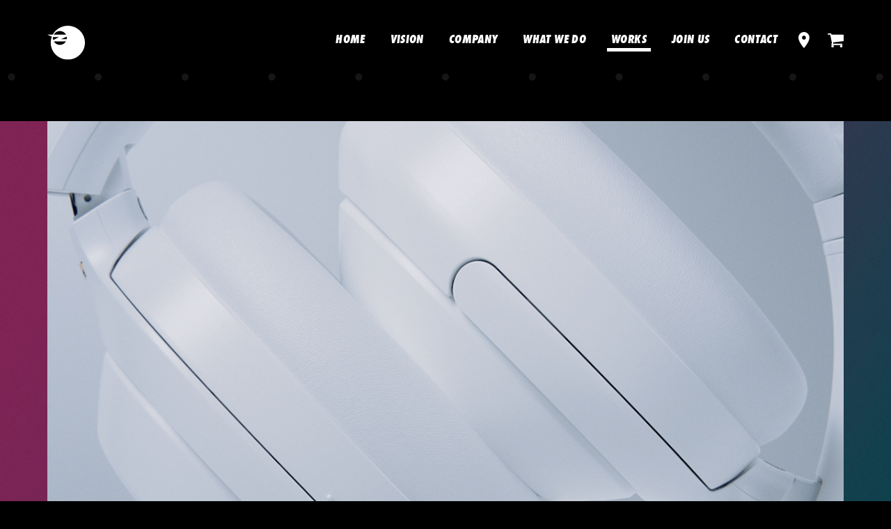

--- FILE ---
content_type: text/html; charset=UTF-8
request_url: https://zoccon.me/works/sony-wh1000xm4/
body_size: 13357
content:
<!DOCTYPE html>
<html lang="ja">
<head>
  <meta charset="UTF-8">
  <title>WORKS | ON CO.LTD. | 東京・原宿のWEB・映像制作を行うクリエイティブカンパニー。</title>
  <meta name="description" content="「世界をもっと楽しく、おもしろくセットアップする。」株式会社ON(オン)は東京・原宿を拠点に独自の目線から業界を問わず、様々なジャンルにおいてビジネスを展開しています。WEB制作・映像制作・UI/UX設計・グラフィックデザイン制作を行い、クリエイターと共にクライアントの課題を解決するサービスを行なっています。">
  <meta name="Keywords" content="ON,オン,Web,ウェブ制作,ホームページ制作,デザイン,新しい働き方,転職エージェント,ワークスタイルイノベーション,クリエイティブ">
  <meta http-equiv="X-UA-Compatible" content="IE=edge">
  <meta name="viewport" content="width=device-width, initial-scale=1">

  <meta property="og:type" content="website">
  <meta property="og:locale" content="ja_JP">
  <meta property="og:site_name" content="WORKS | ON CO.LTD. | 東京・原宿のWEB・映像制作を行うクリエイティブカンパニー。">
  <meta property="og:title" content="WORKS | ON CO.LTD. | 東京・原宿のWEB・映像制作を行うクリエイティブカンパニー。">
  <meta property="og:description" content="「世界をもっと楽しく、おもしろくセットアップする。」株式会社ON(オン)は東京・原宿を拠点に独自の目線から業界を問わず、様々なジャンルにおいてビジネスを展開しています。WEB制作・映像制作・UI/UX設計・グラフィックデザイン制作を行い、クリエイターと共にクライアントの課題を解決するサービスを行なっています。">
  <meta property="og:url" content="https://zoccon.me/contact/">
  <meta property="og:image" content="https://zoccon.me/assets/img/meta/ogp.jpg">

  <meta name="twitter:card" content="summary_large_image">
  <meta name="twitter:title" content="WORKS | ON CO.LTD. | 東京・原宿のWEB・映像制作を行うクリエイティブカンパニー。">
  <meta name="twitter:description" content="「世界をもっと楽しく、おもしろくセットアップする。」株式会社ON(オン)は東京・原宿を拠点に独自の目線から業界を問わず、様々なジャンルにおいてビジネスを展開しています。WEB制作・映像制作・UI/UX設計・グラフィックデザイン制作を行い、クリエイターと共にクライアントの課題を解決するサービスを行なっています。">
  <meta name="twitter:image" content="https://zoccon.me/assets/img/meta/ogp.jpg">

  <meta name="zoom-domain-verification" content="ZOOM_verify_NN4fDR51tTA3q3uSD8nP3D">

  <link rel="shortcut icon" href="/assets/img/meta/favicon.ico" type="image/x-icon">
  <link rel="apple-touch-icon" href="/assets/img/meta/apple-touch-icon-180x180.png" sizes="180x180">
  <link rel="icon" type="image/png" href="/assets/img/meta/icon-192x192.png" sizes="192x192">

  <link rel="stylesheet" href="/assets/css/main.css?v=20220224">
  <link rel="stylesheet" href="https://use.typekit.net/szn0bhz.css">
  <script>
  (function(d) {
  var config = {
  kitId: 'slt4dbs',
  scriptTimeout: 3000,
  async: true
  },
  h=d.documentElement,t=setTimeout(function(){h.className=h.className.replace(/\bwf-loading\b/g,"")+" wf-inactive";},config.scriptTimeout),tk=d.createElement("script"),f=false,s=d.getElementsByTagName("script")[0],a;h.className+=" wf-loading";tk.src='https://use.typekit.net/'+config.kitId+'.js';tk.async=true;tk.onload=tk.onreadystatechange=function(){a=this.readyState;if(f||a&&a!="complete"&&a!="loaded")return;f=true;clearTimeout(t);try{Typekit.load(config)}catch(e){}};s.parentNode.insertBefore(tk,s)
  })(document);
  </script>

  <script>
    window.visitTime = Date.now();
  </script>
  <meta name='robots' content='max-image-preview:large' />
<link rel='dns-prefetch' href='//webfonts.xserver.jp' />
<link rel='dns-prefetch' href='//s.w.org' />
<script type="text/javascript">
window._wpemojiSettings = {"baseUrl":"https:\/\/s.w.org\/images\/core\/emoji\/13.1.0\/72x72\/","ext":".png","svgUrl":"https:\/\/s.w.org\/images\/core\/emoji\/13.1.0\/svg\/","svgExt":".svg","source":{"concatemoji":"https:\/\/zoccon.me\/wp\/wp-includes\/js\/wp-emoji-release.min.js?ver=5.9.12"}};
/*! This file is auto-generated */
!function(e,a,t){var n,r,o,i=a.createElement("canvas"),p=i.getContext&&i.getContext("2d");function s(e,t){var a=String.fromCharCode;p.clearRect(0,0,i.width,i.height),p.fillText(a.apply(this,e),0,0);e=i.toDataURL();return p.clearRect(0,0,i.width,i.height),p.fillText(a.apply(this,t),0,0),e===i.toDataURL()}function c(e){var t=a.createElement("script");t.src=e,t.defer=t.type="text/javascript",a.getElementsByTagName("head")[0].appendChild(t)}for(o=Array("flag","emoji"),t.supports={everything:!0,everythingExceptFlag:!0},r=0;r<o.length;r++)t.supports[o[r]]=function(e){if(!p||!p.fillText)return!1;switch(p.textBaseline="top",p.font="600 32px Arial",e){case"flag":return s([127987,65039,8205,9895,65039],[127987,65039,8203,9895,65039])?!1:!s([55356,56826,55356,56819],[55356,56826,8203,55356,56819])&&!s([55356,57332,56128,56423,56128,56418,56128,56421,56128,56430,56128,56423,56128,56447],[55356,57332,8203,56128,56423,8203,56128,56418,8203,56128,56421,8203,56128,56430,8203,56128,56423,8203,56128,56447]);case"emoji":return!s([10084,65039,8205,55357,56613],[10084,65039,8203,55357,56613])}return!1}(o[r]),t.supports.everything=t.supports.everything&&t.supports[o[r]],"flag"!==o[r]&&(t.supports.everythingExceptFlag=t.supports.everythingExceptFlag&&t.supports[o[r]]);t.supports.everythingExceptFlag=t.supports.everythingExceptFlag&&!t.supports.flag,t.DOMReady=!1,t.readyCallback=function(){t.DOMReady=!0},t.supports.everything||(n=function(){t.readyCallback()},a.addEventListener?(a.addEventListener("DOMContentLoaded",n,!1),e.addEventListener("load",n,!1)):(e.attachEvent("onload",n),a.attachEvent("onreadystatechange",function(){"complete"===a.readyState&&t.readyCallback()})),(n=t.source||{}).concatemoji?c(n.concatemoji):n.wpemoji&&n.twemoji&&(c(n.twemoji),c(n.wpemoji)))}(window,document,window._wpemojiSettings);
</script>
<style type="text/css">
img.wp-smiley,
img.emoji {
	display: inline !important;
	border: none !important;
	box-shadow: none !important;
	height: 1em !important;
	width: 1em !important;
	margin: 0 0.07em !important;
	vertical-align: -0.1em !important;
	background: none !important;
	padding: 0 !important;
}
</style>
	<link rel='stylesheet' id='wp-block-library-css'  href='https://zoccon.me/wp/wp-includes/css/dist/block-library/style.min.css?ver=5.9.12' type='text/css' media='all' />
<style id='global-styles-inline-css' type='text/css'>
body{--wp--preset--color--black: #000000;--wp--preset--color--cyan-bluish-gray: #abb8c3;--wp--preset--color--white: #ffffff;--wp--preset--color--pale-pink: #f78da7;--wp--preset--color--vivid-red: #cf2e2e;--wp--preset--color--luminous-vivid-orange: #ff6900;--wp--preset--color--luminous-vivid-amber: #fcb900;--wp--preset--color--light-green-cyan: #7bdcb5;--wp--preset--color--vivid-green-cyan: #00d084;--wp--preset--color--pale-cyan-blue: #8ed1fc;--wp--preset--color--vivid-cyan-blue: #0693e3;--wp--preset--color--vivid-purple: #9b51e0;--wp--preset--gradient--vivid-cyan-blue-to-vivid-purple: linear-gradient(135deg,rgba(6,147,227,1) 0%,rgb(155,81,224) 100%);--wp--preset--gradient--light-green-cyan-to-vivid-green-cyan: linear-gradient(135deg,rgb(122,220,180) 0%,rgb(0,208,130) 100%);--wp--preset--gradient--luminous-vivid-amber-to-luminous-vivid-orange: linear-gradient(135deg,rgba(252,185,0,1) 0%,rgba(255,105,0,1) 100%);--wp--preset--gradient--luminous-vivid-orange-to-vivid-red: linear-gradient(135deg,rgba(255,105,0,1) 0%,rgb(207,46,46) 100%);--wp--preset--gradient--very-light-gray-to-cyan-bluish-gray: linear-gradient(135deg,rgb(238,238,238) 0%,rgb(169,184,195) 100%);--wp--preset--gradient--cool-to-warm-spectrum: linear-gradient(135deg,rgb(74,234,220) 0%,rgb(151,120,209) 20%,rgb(207,42,186) 40%,rgb(238,44,130) 60%,rgb(251,105,98) 80%,rgb(254,248,76) 100%);--wp--preset--gradient--blush-light-purple: linear-gradient(135deg,rgb(255,206,236) 0%,rgb(152,150,240) 100%);--wp--preset--gradient--blush-bordeaux: linear-gradient(135deg,rgb(254,205,165) 0%,rgb(254,45,45) 50%,rgb(107,0,62) 100%);--wp--preset--gradient--luminous-dusk: linear-gradient(135deg,rgb(255,203,112) 0%,rgb(199,81,192) 50%,rgb(65,88,208) 100%);--wp--preset--gradient--pale-ocean: linear-gradient(135deg,rgb(255,245,203) 0%,rgb(182,227,212) 50%,rgb(51,167,181) 100%);--wp--preset--gradient--electric-grass: linear-gradient(135deg,rgb(202,248,128) 0%,rgb(113,206,126) 100%);--wp--preset--gradient--midnight: linear-gradient(135deg,rgb(2,3,129) 0%,rgb(40,116,252) 100%);--wp--preset--duotone--dark-grayscale: url('#wp-duotone-dark-grayscale');--wp--preset--duotone--grayscale: url('#wp-duotone-grayscale');--wp--preset--duotone--purple-yellow: url('#wp-duotone-purple-yellow');--wp--preset--duotone--blue-red: url('#wp-duotone-blue-red');--wp--preset--duotone--midnight: url('#wp-duotone-midnight');--wp--preset--duotone--magenta-yellow: url('#wp-duotone-magenta-yellow');--wp--preset--duotone--purple-green: url('#wp-duotone-purple-green');--wp--preset--duotone--blue-orange: url('#wp-duotone-blue-orange');--wp--preset--font-size--small: 13px;--wp--preset--font-size--medium: 20px;--wp--preset--font-size--large: 36px;--wp--preset--font-size--x-large: 42px;}.has-black-color{color: var(--wp--preset--color--black) !important;}.has-cyan-bluish-gray-color{color: var(--wp--preset--color--cyan-bluish-gray) !important;}.has-white-color{color: var(--wp--preset--color--white) !important;}.has-pale-pink-color{color: var(--wp--preset--color--pale-pink) !important;}.has-vivid-red-color{color: var(--wp--preset--color--vivid-red) !important;}.has-luminous-vivid-orange-color{color: var(--wp--preset--color--luminous-vivid-orange) !important;}.has-luminous-vivid-amber-color{color: var(--wp--preset--color--luminous-vivid-amber) !important;}.has-light-green-cyan-color{color: var(--wp--preset--color--light-green-cyan) !important;}.has-vivid-green-cyan-color{color: var(--wp--preset--color--vivid-green-cyan) !important;}.has-pale-cyan-blue-color{color: var(--wp--preset--color--pale-cyan-blue) !important;}.has-vivid-cyan-blue-color{color: var(--wp--preset--color--vivid-cyan-blue) !important;}.has-vivid-purple-color{color: var(--wp--preset--color--vivid-purple) !important;}.has-black-background-color{background-color: var(--wp--preset--color--black) !important;}.has-cyan-bluish-gray-background-color{background-color: var(--wp--preset--color--cyan-bluish-gray) !important;}.has-white-background-color{background-color: var(--wp--preset--color--white) !important;}.has-pale-pink-background-color{background-color: var(--wp--preset--color--pale-pink) !important;}.has-vivid-red-background-color{background-color: var(--wp--preset--color--vivid-red) !important;}.has-luminous-vivid-orange-background-color{background-color: var(--wp--preset--color--luminous-vivid-orange) !important;}.has-luminous-vivid-amber-background-color{background-color: var(--wp--preset--color--luminous-vivid-amber) !important;}.has-light-green-cyan-background-color{background-color: var(--wp--preset--color--light-green-cyan) !important;}.has-vivid-green-cyan-background-color{background-color: var(--wp--preset--color--vivid-green-cyan) !important;}.has-pale-cyan-blue-background-color{background-color: var(--wp--preset--color--pale-cyan-blue) !important;}.has-vivid-cyan-blue-background-color{background-color: var(--wp--preset--color--vivid-cyan-blue) !important;}.has-vivid-purple-background-color{background-color: var(--wp--preset--color--vivid-purple) !important;}.has-black-border-color{border-color: var(--wp--preset--color--black) !important;}.has-cyan-bluish-gray-border-color{border-color: var(--wp--preset--color--cyan-bluish-gray) !important;}.has-white-border-color{border-color: var(--wp--preset--color--white) !important;}.has-pale-pink-border-color{border-color: var(--wp--preset--color--pale-pink) !important;}.has-vivid-red-border-color{border-color: var(--wp--preset--color--vivid-red) !important;}.has-luminous-vivid-orange-border-color{border-color: var(--wp--preset--color--luminous-vivid-orange) !important;}.has-luminous-vivid-amber-border-color{border-color: var(--wp--preset--color--luminous-vivid-amber) !important;}.has-light-green-cyan-border-color{border-color: var(--wp--preset--color--light-green-cyan) !important;}.has-vivid-green-cyan-border-color{border-color: var(--wp--preset--color--vivid-green-cyan) !important;}.has-pale-cyan-blue-border-color{border-color: var(--wp--preset--color--pale-cyan-blue) !important;}.has-vivid-cyan-blue-border-color{border-color: var(--wp--preset--color--vivid-cyan-blue) !important;}.has-vivid-purple-border-color{border-color: var(--wp--preset--color--vivid-purple) !important;}.has-vivid-cyan-blue-to-vivid-purple-gradient-background{background: var(--wp--preset--gradient--vivid-cyan-blue-to-vivid-purple) !important;}.has-light-green-cyan-to-vivid-green-cyan-gradient-background{background: var(--wp--preset--gradient--light-green-cyan-to-vivid-green-cyan) !important;}.has-luminous-vivid-amber-to-luminous-vivid-orange-gradient-background{background: var(--wp--preset--gradient--luminous-vivid-amber-to-luminous-vivid-orange) !important;}.has-luminous-vivid-orange-to-vivid-red-gradient-background{background: var(--wp--preset--gradient--luminous-vivid-orange-to-vivid-red) !important;}.has-very-light-gray-to-cyan-bluish-gray-gradient-background{background: var(--wp--preset--gradient--very-light-gray-to-cyan-bluish-gray) !important;}.has-cool-to-warm-spectrum-gradient-background{background: var(--wp--preset--gradient--cool-to-warm-spectrum) !important;}.has-blush-light-purple-gradient-background{background: var(--wp--preset--gradient--blush-light-purple) !important;}.has-blush-bordeaux-gradient-background{background: var(--wp--preset--gradient--blush-bordeaux) !important;}.has-luminous-dusk-gradient-background{background: var(--wp--preset--gradient--luminous-dusk) !important;}.has-pale-ocean-gradient-background{background: var(--wp--preset--gradient--pale-ocean) !important;}.has-electric-grass-gradient-background{background: var(--wp--preset--gradient--electric-grass) !important;}.has-midnight-gradient-background{background: var(--wp--preset--gradient--midnight) !important;}.has-small-font-size{font-size: var(--wp--preset--font-size--small) !important;}.has-medium-font-size{font-size: var(--wp--preset--font-size--medium) !important;}.has-large-font-size{font-size: var(--wp--preset--font-size--large) !important;}.has-x-large-font-size{font-size: var(--wp--preset--font-size--x-large) !important;}
</style>
<script type='text/javascript' src='https://zoccon.me/wp/wp-includes/js/jquery/jquery.min.js?ver=3.6.0' id='jquery-core-js'></script>
<script type='text/javascript' src='https://zoccon.me/wp/wp-includes/js/jquery/jquery-migrate.min.js?ver=3.3.2' id='jquery-migrate-js'></script>
<script type='text/javascript' src='//webfonts.xserver.jp/js/xserver.js?ver=1.2.4' id='typesquare_std-js'></script>
<link rel="https://api.w.org/" href="https://zoccon.me/wp-json/" /><link rel="alternate" type="application/json" href="https://zoccon.me/wp-json/wp/v2/works/900" /><link rel="EditURI" type="application/rsd+xml" title="RSD" href="https://zoccon.me/wp/xmlrpc.php?rsd" />
<link rel="wlwmanifest" type="application/wlwmanifest+xml" href="https://zoccon.me/wp/wp-includes/wlwmanifest.xml" /> 
<meta name="generator" content="WordPress 5.9.12" />
<link rel="canonical" href="https://zoccon.me/works/sony-wh1000xm4/" />
<link rel='shortlink' href='https://zoccon.me/?p=900' />
<link rel="alternate" type="application/json+oembed" href="https://zoccon.me/wp-json/oembed/1.0/embed?url=https%3A%2F%2Fzoccon.me%2Fworks%2Fsony-wh1000xm4%2F" />
<link rel="alternate" type="text/xml+oembed" href="https://zoccon.me/wp-json/oembed/1.0/embed?url=https%3A%2F%2Fzoccon.me%2Fworks%2Fsony-wh1000xm4%2F&#038;format=xml" />
</head>
<body>

<div id="container">

  <header id="cmnHeader">
    <nav class="cmnHeader_pc" id="cmnHeader_pc">
      <h1><a href="/"><img src="/assets/img/common/logo_on.svg" alt="ON"></a></h1>
      <div class="navPC" id="navPC">
        <ul itemscope itemtype="http://www.schema.org/SiteNavigationElement">
          <li itemprop="name"><a itemprop="url" href="/">HOME</a></li>
          <li itemprop="name"><a itemprop="url" href="/vision/">VISION</a></li>
          <li itemprop="name"><a itemprop="url" href="/company/">COMPANY</a></li>
          <li itemprop="name"><a itemprop="url" href="/whatwedo/">WHAT WE DO</a></li>
          <li itemprop="name"><a itemprop="url" href="/works/">WORKS</a></li>
          <li itemprop="name"><a itemprop="url" href="https://recruit.zoccon.me/" target="_blank">JOIN US</a></li>
          <li itemprop="name"><a itemprop="url" href="/contact/">CONTACT</a></li>
          <li class="nav_access"><a href="/company/?anc=access" class="hover-alpha"><img src="/assets/img/common/nav_access.svg" alt="ACCESS"></a></li>
          <li class="nav_store"><a href="http://oncoltd.thebase.in/" target="_blank" rel="noopener" class="hover-alpha"><img src="/assets/img/common/nav_store.svg" alt="STORE"></a></li>
        </ul>
        <div class="navPC__border"></div>
      </div>
    </nav>

    <div class="cmnHeader_logo_sp"><a href="/"><img src="/assets/img/common/logo_on.svg" alt="ON"></a></div>
    <div class="cmnHeader_open_sp">
      <div class="cmnHeader_open_sp_inner" id="cmnHeader_lines_sp">
        <div class="nav-lines">
          <div class="nav-line1"></div>
          <div class="nav-line2"></div>
          <div class="nav-line3"></div>
          <div class="nav-line4"></div>
          <div class="nav-line5"></div>
        </div>
      </div>
    </div>

  </header>

  <nav class="cmnMenu_sp" id="cmnMenu_sp">
    <div class="cmnMenu_sp_bg"></div>
    <div class="menu_list_wrapper">
      <ul class="menu_list1" id="navSP1">
        <li><span><a href="/">HOME</a></span></li>
        <li><span><a href="/vision/">VISION</a></span></li>
        <li><span><a href="/company/">COMPANY</a></span></li>
        <li class="has_sub">
          <span><a href="/whatwedo/">WHAT WE DO</a></span>
          <div class="sub_arrow">
            <div class="sub_arrow_inner">
              <div class="lineT"></div><div class="lineB"></div><div class="lineL"></div><div class="lineR"></div>
            </div>
          </div>
          <div class="sub_menu">
            <div class="sub_menu_inner">
              <ul>
                <li><span><a href="/whatwedo/creative_div/">CREATIVE DIV.</a></span></li>
                <li><span><a href="/whatwedo/workstyle_div/">WORKSTYLE INNOVATION DIV.</a></span></li>
                <li><span><a href="/whatwedo/our_business/">OUR BUSINESS</a></span></li>
              </ul>
            </div>
          </div>
        </li>
        <li><span><a href="/works/">WORKS</a></span></li>
        <li><span><a href="/joinus/">JOIN US</a></span></li>
      </ul>
      <ul class="menu_list2" id="navSP2">
        <li><a href="/company/?anc=access"><img src="/assets/img/common/nav_access.svg" alt="ACCESS"></a></li>
        <li><a href="http://oncoltd.thebase.in/" target="_blank" rel="noopener"><img src="/assets/img/common/nav_store.svg" alt="STORE"></a></li>
        <!--li><a href="/comingsoon/"><img src="/assets/img/common/sns_note.svg" alt="note"></a></li-->
        <li><a href="https://youtu.be/wg4xkbcKiKQ" target="_blank" rel="noopener"><img src="/assets/img/common/sns_youtube.png" alt="YOUTUBE"></a></li>
        <li><a href="https://www.facebook.com/zoccon.me" target="_blank" rel="noopener"><img src="/assets/img/common/sns_fb.svg" alt="facebook"></a></li>
        <li><a href="https://www.instagram.com/on_co_ltd/" target="_blank" rel="noopener"><img src="/assets/img/common/sns_in.svg" alt="instagram"></a></li>
      </ul>
    </div>

    <div class="menu_list_wrapper2">
      <ul class="menu_list3" id="navSP3">
        <li><span><a href="/contact/">CONTACT US</a></span></li>
      </ul>
    </div>

  </nav>

  <svg id="svg_defs" enable-background="new 0 0 0 0" viewBox="0 0 0 0" xmlns="http://www.w3.org/2000/svg">
    <defs>
      <linearGradient id="cmn_gradient" x1="100%" y1="0%" x2="0%" y2="0%">
        <stop offset="0%" style="stop-color:#ef4e7b;" />
        <stop offset="10%" style="stop-color:#a166ab;" />
        <stop offset="20%" style="stop-color:#5073b8;" />
        <stop offset="30%" style="stop-color:#6fba82;" />
        <stop offset="40%" style="stop-color:#1098ad;" />
        <stop offset="50%" style="stop-color:#1098ad;" />
        <stop offset="60%" style="stop-color:#1098ad;" />
        <stop offset="70%" style="stop-color:#6fba82;" />
        <stop offset="80%" style="stop-color:#5073b8;" />
        <stop offset="90%" style="stop-color:#a166ab;" />
        <stop offset="100%" style="stop-color:#ef4e7b;" />
      </linearGradient>
    </defs>
  </svg>

  <div class="cmn-preload" id="cmnPreLoad">
    <div class="cmn-preload__bg"></div>
    <div class="cmn-preload__logo">
      <div class="logo">
        <svg enable-background="new 0 0 400 365" width="400" height="365" viewBox="0 0 400 365" xmlns="http://www.w3.org/2000/svg">
          <pattern id="ptrn_preload" x="0" y="0" width="100%" height="100%" patternUnits="userSpaceOnUse">
            <rect x="0%" y="-50%" width="600%" height="130%" fill="url(#cmn_gradient)" transform="rotate(30)">
              <animate attributeType="XML" attributeName="x" from="0%" to="600%" dur="1.5s" repeatCount="indefinite" />
            </rect>
            <rect x="-600%" y="-50%" width="600%" height="130%" fill="url(#cmn_gradient)" transform="rotate(30)">
              <animate attributeType="XML" attributeName="x" from="-600%" to="0%" dur="1.5s" repeatCount="indefinite" />
            </rect>
          </pattern>
          <path d="m218 0c-69.3 0-129.6 38.7-160.4 95.7h-57.6l47.9 21.5c-6 15.9-10 32.8-11.3 50.3v.1c-.4 4.8-.6 9.6-.6 14.5 0 100.5 81.5 182 182 182s182-81.5 182-182-81.5-182.1-182-182.1zm-84.3 56.5c28.4 0 53.1 15.9 65.6 39.2h-131.3c12.6-23.3 37.3-39.2 65.7-39.2zm74.6 74.6c0 4.2-.3 8.3-1 12.3h-59.9l59.6-26.1c.8 4.6 1.3 9.2 1.3 13.8zm-149.2 0c0-3 .2-6 .5-9h64.1l-61.2 31.7c-2.2-7-3.4-14.7-3.4-22.7zm74.6 74.7c-28 0-52.4-15.4-65.2-38.2h130.4c-12.7 22.7-37.2 38.2-65.2 38.2z" fill="url(#ptrn_preload)" fill-rule="nonzero"/>
        </svg>
      </div>
      <p><span>N</span><span>O</span><span>W</span><span> L</span><span>O</span><span>A</span><span>D</span><span>I</span><span>N</span><span>G</span><span>.</span><span>.</span><span>.</span></p>
    </div>
  </div>
  <div class="cmn-loading" id="cmnLoading"></div>
  <div class="cmn-bg" id="cmnBG">
    <div class="cmn-bg__canvas" id="cmnBG_canvas"></div>
    <div class="cmn-bg__cover"></div>
  </div>
<main id="main">

<div class="main-container -works-detail" data-namespace="works-detail">

  
    <section class="title">
      <div class="title__inner">
        <div class="title__img">
          <img src="https://zoccon.me/wp/wp-content/uploads/2022/04/sp-7.png" alt="" class="showSP"><img src="https://zoccon.me/wp/wp-content/uploads/2022/04/top-7.png" alt="" class="showPC">        </div>
      </div>
    </section>

    <article class="entry">
      <div class="entry__inner">
        <div class="entry__title--en js_font_ja">SONY<br>WH1000XM4</div><div class="entry__title--ja">SONY - WH1000XM4</div>
        <div class="entry__info">
          <dl><dt style="width: 144px;">URL</dt><dd><a href="https://www.youtube.com/watch?v=i8JtUqmD1jw" target="_blank" rel="noopener">https://www.youtube.com/watch?v=i8JtUqmD1jw</a></dd></dl><dl><dt style="width: 144px;">GENRE</dt><dd><span>#PROMOTION VIDEO</span></dd></dl><dl><dt style="width: 144px;">FIELD</dt><dd><ul><li><span>#CG</span></li></ul></dd></dl><dl><dt style="width: 144px;">PRODUCTION</dt><dd><ul><li><span>CAI.INC</span></li></ul></dd></dl>        </div>
        <!-- /entry info -->

        <div class="entry__body">
          <p><img src="https://zoccon.me/wp/wp-content/uploads/2022/04/jisseki2-2.jpg" alt=""></p><p><img src="https://zoccon.me/wp/wp-content/uploads/2022/04/jisseki3-2.jpg" alt=""></p>        </div>
        <!-- /entry body -->

        <div class="entry__story">
        <p class="entry-cmn-head">STORY</p>
          <p class="entry__story__title">業界最高クラス<br>ノイズキャンセリングヘッドホン<br>WH-1000XM4に静寂の限定カラー、SILENT WHITE登場。</p><div class="entry__story__txt"><p>さらなる進化を遂げた業界最高クラスのノイズキャンセリング性能独自開発「高音質ノイズキャンセリングプロセッサーQN1」の性能をさらに引き出す新アルゴリズムを搭載。従来機と比較し、特に中高域の騒音に対してのキャンセル性能がさらに向上したことで飛行機などの騒音環境下はもちろんのこと、街中やカフェの中など人の声が多い環境でも、より静寂の中で音楽に没入できるようになります。</p></div>        </div>
        <!-- /entry story -->

        <div class="entry__body">
          <p><img src="https://zoccon.me/wp/wp-content/uploads/2022/04/jisseki4.jpg" alt=""></p>        </div>
        <!-- /entry body -->

        <!-- entry credit -->
                <!-- /entry credit -->

      </div><!-- /.entry__inner -->
    </article>

  
    <section class="pagination">
      <p class="entry-cmn-head">OTHER PROJECT</p>
      <div class="swiper-container">
        <div class="swiper-wrapper">
          <div class="swiper-slide project"><div class="project__thumb"><a href="https://zoccon.me/works/chill-out/"><img src="https://zoccon.me/wp/wp-content/uploads/2024/04/名称未設定-1-1.png" alt=""></a></div><div class="project__title js_font_ja"><a href="https://zoccon.me/works/chill-out/">CHILL OUT<br>ART CAN DESIGN</a></div><div class="project__hash"><a href="https://zoccon.me/works/chill-out/">#GRAPHIC</a></div></div><div class="swiper-slide project"><div class="project__thumb"><a href="https://zoccon.me/works/1553/"><img src="https://zoccon.me/wp/wp-content/uploads/2024/03/名称未設定-2-1.png" alt=""></a></div><div class="project__title js_font_ja"><a href="https://zoccon.me/works/1553/">GHQST<br>GENERATOR</a></div><div class="project__hash"><a href="https://zoccon.me/works/1553/">#ORIGINAL CONTENTS</a></div></div><div class="swiper-slide project"><div class="project__thumb"><a href="https://zoccon.me/works/cosmos-juice-tomigaya/"><img src="https://zoccon.me/wp/wp-content/uploads/2023/05/sumnail.jpg" alt=""></a></div><div class="project__title js_font_ja"><a href="https://zoccon.me/works/cosmos-juice-tomigaya/">COSMOS JUICE TOMIGAYA<br>JUICE STAND</a></div><div class="project__hash"><a href="https://zoccon.me/works/cosmos-juice-tomigaya/">#ORIGINAL CONTENTS</a></div></div><div class="swiper-slide project"><div class="project__thumb"><a href="https://zoccon.me/works/nhk-8k/"><img src="https://zoccon.me/wp/wp-content/uploads/2024/02/名称未設定-2.png" alt=""></a></div><div class="project__title js_font_ja"><a href="https://zoccon.me/works/nhk-8k/">NHK<br>PROMOTION VIDEO</a></div><div class="project__hash"><a href="https://zoccon.me/works/nhk-8k/">#PROMOTION VIDEO</a></div></div><div class="swiper-slide project"><div class="project__thumb"><a href="https://zoccon.me/works/daoko-x-tomggg-%e3%83%8a%e3%83%8a%e3%82%a4%e3%83%ad%e3%82%ab%e3%83%a9%e3%83%95%e3%83%ab/"><img src="https://zoccon.me/wp/wp-content/uploads/2024/02/名称未設定-3.png" alt=""></a></div><div class="project__title js_font_ja"><a href="https://zoccon.me/works/daoko-x-tomggg-%e3%83%8a%e3%83%8a%e3%82%a4%e3%83%ad%e3%82%ab%e3%83%a9%e3%83%95%e3%83%ab/">DAOKO×TOMGGG<br>NANAIRO COLORFUL</a></div><div class="project__hash"><a href="https://zoccon.me/works/daoko-x-tomggg-%e3%83%8a%e3%83%8a%e3%82%a4%e3%83%ad%e3%82%ab%e3%83%a9%e3%83%95%e3%83%ab/">#MUSIC VIDEO</a></div></div><div class="swiper-slide project"><div class="project__thumb"><a href="https://zoccon.me/works/aile-the-shota-epilogue/"><img src="https://zoccon.me/wp/wp-content/uploads/2024/01/名称未設定-1-4.png" alt=""></a></div><div class="project__title js_font_ja"><a href="https://zoccon.me/works/aile-the-shota-epilogue/">AILE THE SHOTA<br>EPILOGUE</a></div><div class="project__hash"><a href="https://zoccon.me/works/aile-the-shota-epilogue/">#MUSIC VIDEO</a></div></div><div class="swiper-slide project"><div class="project__thumb"><a href="https://zoccon.me/works/dfm-varorant-new-roster/"><img src="https://zoccon.me/wp/wp-content/uploads/2023/12/名称未設定-2.png" alt=""></a></div><div class="project__title js_font_ja"><a href="https://zoccon.me/works/dfm-varorant-new-roster/">DETONATION FOCUSME VALORANT<br>NEW ROSTER</a></div><div class="project__hash"><a href="https://zoccon.me/works/dfm-varorant-new-roster/">#PROMOTION VIDEO</a></div></div><div class="swiper-slide project"><div class="project__thumb"><a href="https://zoccon.me/works/dimension-tripper%e3%80%80%e5%85%ac%e5%bc%8fpv/"><img src="https://zoccon.me/wp/wp-content/uploads/2024/01/名称未設定-2-5.png" alt=""></a></div><div class="project__title js_font_ja"><a href="https://zoccon.me/works/dimension-tripper%e3%80%80%e5%85%ac%e5%bc%8fpv/">DIMENSION TRIPPER<br>PROMOTION VIDEO</a></div><div class="project__hash"><a href="https://zoccon.me/works/dimension-tripper%e3%80%80%e5%85%ac%e5%bc%8fpv/">#PROMOTION VIDEO</a></div></div><div class="swiper-slide project"><div class="project__thumb"><a href="https://zoccon.me/works/uniqlo%ef%bd%9cairism/"><img src="https://zoccon.me/wp/wp-content/uploads/2023/08/サムネ.png" alt=""></a></div><div class="project__title js_font_ja"><a href="https://zoccon.me/works/uniqlo%ef%bd%9cairism/">UNIQLO<br>AIRISM</a></div><div class="project__hash"><a href="https://zoccon.me/works/uniqlo%ef%bd%9cairism/">#PROMOTION VIDEO</a></div></div><div class="swiper-slide project"><div class="project__thumb"><a href="https://zoccon.me/works/santen-promotion-video/"><img src="https://zoccon.me/wp/wp-content/uploads/2023/08/santen｜サンテメディカルプラスシリーズ「滴」篇-2.jpg" alt=""></a></div><div class="project__title js_font_ja"><a href="https://zoccon.me/works/santen-promotion-video/">SANTEN<br>PROMOTION VIDEO</a></div><div class="project__hash"><a href="https://zoccon.me/works/santen-promotion-video/">#PROMOTION VIDEO</a></div></div><div class="swiper-slide project"><div class="project__thumb"><a href="https://zoccon.me/works/essential-the-beauty-mermaid/"><img src="https://zoccon.me/wp/wp-content/uploads/2024/01/名称未設定-1-3.png" alt=""></a></div><div class="project__title js_font_ja"><a href="https://zoccon.me/works/essential-the-beauty-mermaid/">ESSENTIAL<br>PROMOTION VIDEO</a></div><div class="project__hash"><a href="https://zoccon.me/works/essential-the-beauty-mermaid/">#PROMOTION VIDEO</a></div></div><div class="swiper-slide project"><div class="project__thumb"><a href="https://zoccon.me/works/%e8%b3%87%e7%94%9f%e5%a0%82-vitalperfection/"><img src="https://zoccon.me/wp/wp-content/uploads/2024/02/名称未設定-3-1.png" alt=""></a></div><div class="project__title js_font_ja"><a href="https://zoccon.me/works/%e8%b3%87%e7%94%9f%e5%a0%82-vitalperfection/">SHISEIDO<br>PROMOTION VIDEO</a></div><div class="project__hash"><a href="https://zoccon.me/works/%e8%b3%87%e7%94%9f%e5%a0%82-vitalperfection/">#PROMOTION VIDEO</a></div></div><div class="swiper-slide project"><div class="project__thumb"><a href="https://zoccon.me/works/sky-hi-dream-out-loud-feat-ozi/"><img src="https://zoccon.me/wp/wp-content/uploads/2023/05/サムネ.png" alt=""></a></div><div class="project__title js_font_ja"><a href="https://zoccon.me/works/sky-hi-dream-out-loud-feat-ozi/">SKY-HI<br>DREAM OUT LOUD</a></div><div class="project__hash"><a href="https://zoccon.me/works/sky-hi-dream-out-loud-feat-ozi/">#MUSIC VIDEO</a></div></div><div class="swiper-slide project"><div class="project__thumb"><a href="https://zoccon.me/works/daoko%e3%80%8cmercy%e3%80%8d%e2%9c%96%ef%b8%8e-%e3%83%90%e3%83%b3%e3%82%bf%e3%83%b3%e3%83%87%e3%82%b6%e3%82%a4%e3%83%b3%e7%a0%94%e7%a9%b6%e6%89%80/"><img src="https://zoccon.me/wp/wp-content/uploads/2023/12/名称未設定-3.png" alt=""></a></div><div class="project__title js_font_ja"><a href="https://zoccon.me/works/daoko%e3%80%8cmercy%e3%80%8d%e2%9c%96%ef%b8%8e-%e3%83%90%e3%83%b3%e3%82%bf%e3%83%b3%e3%83%87%e3%82%b6%e3%82%a4%e3%83%b3%e7%a0%94%e7%a9%b6%e6%89%80/">DAOKO×VANTAN<br>MERCY</a></div><div class="project__hash"><a href="https://zoccon.me/works/daoko%e3%80%8cmercy%e3%80%8d%e2%9c%96%ef%b8%8e-%e3%83%90%e3%83%b3%e3%82%bf%e3%83%b3%e3%83%87%e3%82%b6%e3%82%a4%e3%83%b3%e7%a0%94%e7%a9%b6%e6%89%80/">#MUSIC VIDEO</a></div></div><div class="swiper-slide project"><div class="project__thumb"><a href="https://zoccon.me/works/soulz-another-edition-1/"><img src="https://zoccon.me/wp/wp-content/uploads/2023/04/サムネ.png" alt=""></a></div><div class="project__title js_font_ja"><a href="https://zoccon.me/works/soulz-another-edition-1/">SOUlZ<br>OFFICIAL THEME SONG</a></div><div class="project__hash"><a href="https://zoccon.me/works/soulz-another-edition-1/">#PROMOTION VIDEO</a></div></div><div class="swiper-slide project"><div class="project__thumb"><a href="https://zoccon.me/works/quicpay-%ef%bd%9c-%e3%80%8c%e5%a7%8b%e3%82%81%e3%82%8b%e3%82%82%e4%bd%bf%e3%81%86%e3%82%82%e3%82%af%e3%82%a4%e3%83%83%e3%82%af%e3%81%ab%e3%80%8d%e7%b7%a8/"><img src="https://zoccon.me/wp/wp-content/uploads/2023/03/名称未設定-2.png" alt=""></a></div><div class="project__title js_font_ja"><a href="https://zoccon.me/works/quicpay-%ef%bd%9c-%e3%80%8c%e5%a7%8b%e3%82%81%e3%82%8b%e3%82%82%e4%bd%bf%e3%81%86%e3%82%82%e3%82%af%e3%82%a4%e3%83%83%e3%82%af%e3%81%ab%e3%80%8d%e7%b7%a8/">QUICPAY<br>PROMOTION VIDEO</a></div><div class="project__hash"><a href="https://zoccon.me/works/quicpay-%ef%bd%9c-%e3%80%8c%e5%a7%8b%e3%82%81%e3%82%8b%e3%82%82%e4%bd%bf%e3%81%86%e3%82%82%e3%82%af%e3%82%a4%e3%83%83%e3%82%af%e3%81%ab%e3%80%8d%e7%b7%a8/">#CM</a></div></div><div class="swiper-slide project"><div class="project__thumb"><a href="https://zoccon.me/works/%e8%8d%92%e4%ba%95%e9%ba%bb%e7%8f%a0-%e8%a8%88%e7%94%bb%e7%9a%84%e3%83%97%e3%83%a9%e3%83%88%e3%83%8b%e3%83%83%e3%82%af/"><img src="https://zoccon.me/wp/wp-content/uploads/2024/01/名称未設定-2-4.png" alt=""></a></div><div class="project__title js_font_ja"><a href="https://zoccon.me/works/%e8%8d%92%e4%ba%95%e9%ba%bb%e7%8f%a0-%e8%a8%88%e7%94%bb%e7%9a%84%e3%83%97%e3%83%a9%e3%83%88%e3%83%8b%e3%83%83%e3%82%af/">ARAI MAJU<br>PLATONIC</a></div><div class="project__hash"><a href="https://zoccon.me/works/%e8%8d%92%e4%ba%95%e9%ba%bb%e7%8f%a0-%e8%a8%88%e7%94%bb%e7%9a%84%e3%83%97%e3%83%a9%e3%83%88%e3%83%8b%e3%83%83%e3%82%af/">#MUSIC VIDEO</a></div></div><div class="swiper-slide project"><div class="project__thumb"><a href="https://zoccon.me/works/mutant-stand/"><img src="https://zoccon.me/wp/wp-content/uploads/2023/01/member.png" alt=""></a></div><div class="project__title js_font_ja"><a href="https://zoccon.me/works/mutant-stand/">MUTANT STAND<br>MEMBERSHIP SPACE</a></div><div class="project__hash"><a href="https://zoccon.me/works/mutant-stand/">#ORIGINAL CONTENTS</a></div></div><div class="swiper-slide project"><div class="project__thumb"><a href="https://zoccon.me/works/home-about-us-works-all-works-news-news-archives-instagram-facebook-contact-works-%e3%82%bf%e3%82%ab%e3%83%a9%e3%83%88%e3%83%9f%e3%83%bc-mugen-yoyo-feat-rude-%ce%b1-sg-%e5%90%89%e7%94%b0/"><img src="https://zoccon.me/wp/wp-content/uploads/2024/01/名称未設定-3-2.png" alt=""></a></div><div class="project__title js_font_ja"><a href="https://zoccon.me/works/home-about-us-works-all-works-news-news-archives-instagram-facebook-contact-works-%e3%82%bf%e3%82%ab%e3%83%a9%e3%83%88%e3%83%9f%e3%83%bc-mugen-yoyo-feat-rude-%ce%b1-sg-%e5%90%89%e7%94%b0/">MUGENYOYO<br>PROMOTION VIDEO</a></div><div class="project__hash"><a href="https://zoccon.me/works/home-about-us-works-all-works-news-news-archives-instagram-facebook-contact-works-%e3%82%bf%e3%82%ab%e3%83%a9%e3%83%88%e3%83%9f%e3%83%bc-mugen-yoyo-feat-rude-%ce%b1-sg-%e5%90%89%e7%94%b0/">#PROMOTION VIDEO</a></div></div><div class="swiper-slide project"><div class="project__thumb"><a href="https://zoccon.me/works/sigala-rita-ora-you-for-me-soulz-remix/"><img src="https://zoccon.me/wp/wp-content/uploads/2024/01/名称未設定-5.png" alt=""></a></div><div class="project__title js_font_ja"><a href="https://zoccon.me/works/sigala-rita-ora-you-for-me-soulz-remix/">YOU FOR ME<br>SOULZ REMIX</a></div><div class="project__hash"><a href="https://zoccon.me/works/sigala-rita-ora-you-for-me-soulz-remix/">#MUSIC VIDEO</a></div></div><div class="swiper-slide project"><div class="project__thumb"><a href="https://zoccon.me/works/skltn/"><img src="https://zoccon.me/wp/wp-content/uploads/2023/01/skltn.png" alt=""></a></div><div class="project__title js_font_ja"><a href="https://zoccon.me/works/skltn/">SKLTN<br>SHOOTING STUDIO</a></div><div class="project__hash"><a href="https://zoccon.me/works/skltn/">#ORIGINAL CONTENTS</a></div></div><div class="swiper-slide project"><div class="project__thumb"><a href="https://zoccon.me/works/novel-core-%e7%8b%ac%e5%89%b5%e3%83%95%e3%82%a1%e3%83%b3%e3%82%bf%e3%82%b8%e3%82%b9%e3%82%bf/"><img src="https://zoccon.me/wp/wp-content/uploads/2024/01/名称未設定-3-1.png" alt=""></a></div><div class="project__title js_font_ja"><a href="https://zoccon.me/works/novel-core-%e7%8b%ac%e5%89%b5%e3%83%95%e3%82%a1%e3%83%b3%e3%82%bf%e3%82%b8%e3%82%b9%e3%82%bf/">NOVEL CORE<br>DOKUSO FANTASISTA</a></div><div class="project__hash"><a href="https://zoccon.me/works/novel-core-%e7%8b%ac%e5%89%b5%e3%83%95%e3%82%a1%e3%83%b3%e3%82%bf%e3%82%b8%e3%82%b9%e3%82%bf/">#MUSIC VIDEO</a></div></div><div class="swiper-slide project"><div class="project__thumb"><a href="https://zoccon.me/works/legion-x-ultra-japan-2022-after-movie/"><img src="https://zoccon.me/wp/wp-content/uploads/2022/10/名称未設定-2.png" alt=""></a></div><div class="project__title js_font_ja"><a href="https://zoccon.me/works/legion-x-ultra-japan-2022-after-movie/">LEGION<br>ULTRA JAPAN 2022</a></div><div class="project__hash"><a href="https://zoccon.me/works/legion-x-ultra-japan-2022-after-movie/">#PROMOTION VIDEO</a></div></div><div class="swiper-slide project"><div class="project__thumb"><a href="https://zoccon.me/works/%e3%83%a1%e3%82%bf%e3%83%90%e3%83%bc%e3%82%b9-%e9%bb%92%e3%81%b2%e3%81%92%e5%8d%b1%e6%a9%9f%e4%b8%80%e7%99%ba/"><img src="https://zoccon.me/wp/wp-content/uploads/2024/01/名称未設定-4-1.png" alt=""></a></div><div class="project__title js_font_ja"><a href="https://zoccon.me/works/%e3%83%a1%e3%82%bf%e3%83%90%e3%83%bc%e3%82%b9-%e9%bb%92%e3%81%b2%e3%81%92%e5%8d%b1%e6%a9%9f%e4%b8%80%e7%99%ba/">METAVERSE<br>KUROHIGE KIKI IPPATU</a></div><div class="project__hash"><a href="https://zoccon.me/works/%e3%83%a1%e3%82%bf%e3%83%90%e3%83%bc%e3%82%b9-%e9%bb%92%e3%81%b2%e3%81%92%e5%8d%b1%e6%a9%9f%e4%b8%80%e7%99%ba/">#PROMOTION VIDEO</a></div></div><div class="swiper-slide project"><div class="project__thumb"><a href="https://zoccon.me/works/zey-servicesite/"><img src="https://zoccon.me/wp/wp-content/uploads/2022/04/ZEYサムネ-2.png" alt=""></a></div><div class="project__title js_font_ja"><a href="https://zoccon.me/works/zey-servicesite/">ZEY<br>PROJECT</a></div><div class="project__hash"><a href="https://zoccon.me/works/zey-servicesite/">#ORIGINAL CONTENTS</a></div></div><div class="swiper-slide project"><div class="project__thumb"><a href="https://zoccon.me/works/shinkansen-year-2022/"><img src="https://zoccon.me/wp/wp-content/uploads/2022/03/top-1213x741.png" alt=""></a></div><div class="project__title js_font_ja"><a href="https://zoccon.me/works/shinkansen-year-2022/">EAST JAPAN RAILWAY COMPANY<br>SHINKANSEN YEAR 2022</a></div><div class="project__hash"><a href="https://zoccon.me/works/shinkansen-year-2022/">#PROMOTION VIDEO</a></div></div><div class="swiper-slide project"><div class="project__thumb"><a href="https://zoccon.me/works/dydo/"><img src="https://zoccon.me/wp/wp-content/uploads/2022/03/top-1-1213x741.png" alt=""></a></div><div class="project__title js_font_ja"><a href="https://zoccon.me/works/dydo/">DYDOBLEND<br>PROMOTION VIDEO</a></div><div class="project__hash"><a href="https://zoccon.me/works/dydo/">#PROMOTION VIDEO</a></div></div><div class="swiper-slide project"><div class="project__thumb"><a href="https://zoccon.me/works/player1-valorant/"><img src="https://zoccon.me/wp/wp-content/uploads/2022/04/top-1213x741.png" alt=""></a></div><div class="project__title js_font_ja"><a href="https://zoccon.me/works/player1-valorant/">VALORANT<br>JAPAN COMMUNITY SONG - PLAYER1</a></div><div class="project__hash"><a href="https://zoccon.me/works/player1-valorant/">#PROMOTION VIDEO</a></div></div><div class="swiper-slide project"><div class="project__thumb"><a href="https://zoccon.me/works/sake-hundred-x-nijiro-murakami-truth/"><img src="https://zoccon.me/wp/wp-content/uploads/2021/12/nijiro.jpg" alt=""></a></div><div class="project__title js_font_ja"><a href="https://zoccon.me/works/sake-hundred-x-nijiro-murakami-truth/">SAKE HUNDRED×NIJIRO MURAKAMI <br>"TRUTH"</a></div><div class="project__hash"><a href="https://zoccon.me/works/sake-hundred-x-nijiro-murakami-truth/">#AD</a></div></div><div class="swiper-slide project"><div class="project__thumb"><a href="https://zoccon.me/works/sake-hundred-shinsei-look-up/"><img src="https://zoccon.me/wp/wp-content/uploads/2022/04/top-2.jpg" alt=""></a></div><div class="project__title js_font_ja"><a href="https://zoccon.me/works/sake-hundred-shinsei-look-up/">SAKE HUNDRED<br>SHINSEI "LOOK UP"</a></div><div class="project__hash"><a href="https://zoccon.me/works/sake-hundred-shinsei-look-up/">#AD</a></div></div><div class="swiper-slide project"><div class="project__thumb"><a href="https://zoccon.me/works/sky-hi-14th-syndrome-feat-rui-taiki-edhiii-boi-prod-%e2%98%86taku-takahashi-music-video/"><img src="https://zoccon.me/wp/wp-content/uploads/2022/04/2200_1375-1213x741.jpg" alt=""></a></div><div class="project__title js_font_ja"><a href="https://zoccon.me/works/sky-hi-14th-syndrome-feat-rui-taiki-edhiii-boi-prod-%e2%98%86taku-takahashi-music-video/">SKY-HI<br>14TH SYNDROME</a></div><div class="project__hash"><a href="https://zoccon.me/works/sky-hi-14th-syndrome-feat-rui-taiki-edhiii-boi-prod-%e2%98%86taku-takahashi-music-video/">#MUSIC VIDEO</a></div></div><div class="swiper-slide project"><div class="project__thumb"><a href="https://zoccon.me/works/sky-hi-good-4-you-feat-daboyway-prpd-sourcekey-music-video/"><img src="https://zoccon.me/wp/wp-content/uploads/2021/10/top-1213x741.jpg" alt=""></a></div><div class="project__title js_font_ja"><a href="https://zoccon.me/works/sky-hi-good-4-you-feat-daboyway-prpd-sourcekey-music-video/">SKY-HI<BR>GOOD 4 YOU</a></div><div class="project__hash"><a href="https://zoccon.me/works/sky-hi-good-4-you-feat-daboyway-prpd-sourcekey-music-video/">#MUSIC VIDEO</a></div></div><div class="swiper-slide project"><div class="project__thumb"><a href="https://zoccon.me/works/the-north-face-2021-kids-zip-in-zip-system-collection/"><img src="https://zoccon.me/wp/wp-content/uploads/2022/04/top-8-1213x741.jpg" alt=""></a></div><div class="project__title js_font_ja"><a href="https://zoccon.me/works/the-north-face-2021-kids-zip-in-zip-system-collection/">THE NORTH FACE<BR>2021 KIDS ZIP IN ZIP SYSTEM COLLECTION</a></div><div class="project__hash"><a href="https://zoccon.me/works/the-north-face-2021-kids-zip-in-zip-system-collection/">#PROMOTION VIDEO</a></div></div><div class="swiper-slide project"><div class="project__thumb"><a href="https://zoccon.me/works/tteka/"><img src="https://zoccon.me/wp/wp-content/uploads/2022/04/top-1-1213x741.png" alt=""></a></div><div class="project__title js_font_ja"><a href="https://zoccon.me/works/tteka/">HINATAZAKA46<br>TTEKA</a></div><div class="project__hash"><a href="https://zoccon.me/works/tteka/">#MUSIC VIDEO</a></div></div><div class="swiper-slide project"><div class="project__thumb"><a href="https://zoccon.me/works/1537/"><img src="https://zoccon.me/wp/wp-content/uploads/2018/01/名称未設定-3.png" alt=""></a></div><div class="project__title js_font_ja"><a href="https://zoccon.me/works/1537/">FITS SPORTS <br> CONCEPT MOVIE</a></div><div class="project__hash"><a href="https://zoccon.me/works/1537/">#PROMOTION VIDEO</a></div></div><div class="swiper-slide project"><div class="project__thumb"><a href="https://zoccon.me/works/arcteryx/"><img src="https://zoccon.me/wp/wp-content/uploads/2021/10/top-1213x741.jpeg" alt=""></a></div><div class="project__title js_font_ja"><a href="https://zoccon.me/works/arcteryx/">ARC'TERYX<br>PROMOTION VIDEO</a></div><div class="project__hash"><a href="https://zoccon.me/works/arcteryx/">#PROMOTION VIDEO</a></div></div><div class="swiper-slide project"><div class="project__thumb"><a href="https://zoccon.me/works/672/"><img src="https://zoccon.me/wp/wp-content/uploads/2021/10/1-1.jpg" alt=""></a></div><div class="project__title js_font_ja"><a href="https://zoccon.me/works/672/">VAULTROOM<br>GAME COMMUNITY</a></div><div class="project__hash"><a href="https://zoccon.me/works/672/">#ORIGINAL CONTENTS</a></div></div><div class="swiper-slide project"><div class="project__thumb"><a href="https://zoccon.me/works/daoko-%e3%80%8cfighting-pose%e3%80%8dmusic-video/"><img src="https://zoccon.me/wp/wp-content/uploads/2021/06/top-1-1213x741.jpg" alt=""></a></div><div class="project__title js_font_ja"><a href="https://zoccon.me/works/daoko-%e3%80%8cfighting-pose%e3%80%8dmusic-video/">DAOKO<br>FIGHTING POSE</a></div><div class="project__hash"><a href="https://zoccon.me/works/daoko-%e3%80%8cfighting-pose%e3%80%8dmusic-video/">#MUSIC VIDEO</a></div></div><div class="swiper-slide project"><div class="project__thumb"><a href="https://zoccon.me/works/daoko%ef%bc%86taar-%e3%80%8cgroggy-ghost%e3%80%8dmusic-video/"><img src="https://zoccon.me/wp/wp-content/uploads/2022/04/top-5-1213x741.jpg" alt=""></a></div><div class="project__title js_font_ja"><a href="https://zoccon.me/works/daoko%ef%bc%86taar-%e3%80%8cgroggy-ghost%e3%80%8dmusic-video/">DAOKO&TAAR<br>GROGGY GHOST</a></div><div class="project__hash"><a href="https://zoccon.me/works/daoko%ef%bc%86taar-%e3%80%8cgroggy-ghost%e3%80%8dmusic-video/">#MUSIC VIDEO</a></div></div><div class="swiper-slide project"><div class="project__thumb"><a href="https://zoccon.me/works/suqqu-aqufons/"><img src="https://zoccon.me/wp/wp-content/uploads/2022/04/top-3-1213x741.png" alt=""></a></div><div class="project__title js_font_ja"><a href="https://zoccon.me/works/suqqu-aqufons/">SUQQU<br>AQUFONS</a></div><div class="project__hash"><a href="https://zoccon.me/works/suqqu-aqufons/">#PROMOTION VIDEO</a></div></div><div class="swiper-slide project"><div class="project__thumb"><a href="https://zoccon.me/works/hanauranai/"><img src="https://zoccon.me/wp/wp-content/uploads/2022/03/top-2-1213x741.png" alt=""></a></div><div class="project__title js_font_ja"><a href="https://zoccon.me/works/hanauranai/"> VAUNDY<br>HANAURANAI</a></div><div class="project__hash"><a href="https://zoccon.me/works/hanauranai/">#MUSIC VIDEO</a></div></div><div class="swiper-slide project"><div class="project__thumb"><a href="https://zoccon.me/works/a10tion-kis-my-ft2/"><img src="https://zoccon.me/wp/wp-content/uploads/2022/04/top-1213x741.jpg" alt=""></a></div><div class="project__title js_font_ja"><a href="https://zoccon.me/works/a10tion-kis-my-ft2/">KIS-MY-FT2<BR>A10TION</a></div><div class="project__hash"><a href="https://zoccon.me/works/a10tion-kis-my-ft2/">#MUSIC VIDEO</a></div></div><div class="swiper-slide project"><div class="project__thumb"><a href="https://zoccon.me/works/dotama-%e3%80%8ckingsman%e3%80%8dfeat-%e6%99%8b%e5%b9%b3%e5%a4%aa-dj-motohiro/"><img src="https://zoccon.me/wp/wp-content/uploads/2021/06/top-1213x741.jpg" alt=""></a></div><div class="project__title js_font_ja"><a href="https://zoccon.me/works/dotama-%e3%80%8ckingsman%e3%80%8dfeat-%e6%99%8b%e5%b9%b3%e5%a4%aa-dj-motohiro/">DOTAMA<br>KINGSMAN</a></div><div class="project__hash"><a href="https://zoccon.me/works/dotama-%e3%80%8ckingsman%e3%80%8dfeat-%e6%99%8b%e5%b9%b3%e5%a4%aa-dj-motohiro/">#MUSIC VIDEO</a></div></div><div class="swiper-slide project"><div class="project__thumb"><a href="https://zoccon.me/works/sake-hundred-brand-graphic-blooms/"><img src="https://zoccon.me/wp/wp-content/uploads/2021/05/top-1213x741.jpg" alt=""></a></div><div class="project__title js_font_ja"><a href="https://zoccon.me/works/sake-hundred-brand-graphic-blooms/">SAKE HUNDRED<br>BRAND GRAPHIC "BLOOMS"</a></div><div class="project__hash"><a href="https://zoccon.me/works/sake-hundred-brand-graphic-blooms/">#AD</a></div></div><div class="swiper-slide project"><div class="project__thumb"><a href="https://zoccon.me/works/femme-fatale%e3%80%8c%e9%bc%93%e5%8b%95%e3%80%8dmusic-video/"><img src="https://zoccon.me/wp/wp-content/uploads/2022/04/top-4-1213x741.png" alt=""></a></div><div class="project__title js_font_ja"><a href="https://zoccon.me/works/femme-fatale%e3%80%8c%e9%bc%93%e5%8b%95%e3%80%8dmusic-video/">FEMME FATALE<br>KODOU</a></div><div class="project__hash"><a href="https://zoccon.me/works/femme-fatale%e3%80%8c%e9%bc%93%e5%8b%95%e3%80%8dmusic-video/">#MUSIC VIDEO</a></div></div><div class="swiper-slide project"><div class="project__thumb"><a href="https://zoccon.me/works/asics-metaspeed-sky/"><img src="https://zoccon.me/wp/wp-content/uploads/2021/03/top-1213x741.jpg" alt=""></a></div><div class="project__title js_font_ja"><a href="https://zoccon.me/works/asics-metaspeed-sky/">ASICS<br>METASPEED SKY</a></div><div class="project__hash"><a href="https://zoccon.me/works/asics-metaspeed-sky/">#PROMOTION VIDEO</a></div></div><div class="swiper-slide project"><div class="project__thumb"><a href="https://zoccon.me/works/bes-make-so-happy-feat-bim-official-video/"><img src="https://zoccon.me/wp/wp-content/uploads/2022/04/top_1213_741-1-1213x741.jpg" alt=""></a></div><div class="project__title js_font_ja"><a href="https://zoccon.me/works/bes-make-so-happy-feat-bim-official-video/">BES<BR>"MAKE SO HAPPY"FEAT.BIM</a></div><div class="project__hash"><a href="https://zoccon.me/works/bes-make-so-happy-feat-bim-official-video/">#MUSIC VIDEO</a></div></div><div class="swiper-slide project"><div class="project__thumb"><a href="https://zoccon.me/works/sciencezero%ef%bd%9copening/"><img src="https://zoccon.me/wp/wp-content/uploads/2022/04/top-6-1213x741.png" alt=""></a></div><div class="project__title js_font_ja"><a href="https://zoccon.me/works/sciencezero%ef%bd%9copening/">SCIENCEZERO<br>OPENING MOVIE</a></div><div class="project__hash"><a href="https://zoccon.me/works/sciencezero%ef%bd%9copening/">#PROMOTION VIDEO</a></div></div><div class="swiper-slide project"><div class="project__thumb"><a href="https://zoccon.me/works/nissin%ef%bd%9c%e7%a5%9e%e5%91%b3%e3%82%b7%e3%83%aa%e3%83%bc%e3%82%ba/"><img src="https://zoccon.me/wp/wp-content/uploads/2022/04/top-8-1213x741.png" alt=""></a></div><div class="project__title js_font_ja"><a href="https://zoccon.me/works/nissin%ef%bd%9c%e7%a5%9e%e5%91%b3%e3%82%b7%e3%83%aa%e3%83%bc%e3%82%ba/">NISSIN<br>KAMIAJI SERIES</a></div><div class="project__hash"><a href="https://zoccon.me/works/nissin%ef%bd%9c%e7%a5%9e%e5%91%b3%e3%82%b7%e3%83%aa%e3%83%bc%e3%82%ba/">#PROMOTION VIDEO</a></div></div><div class="swiper-slide project"><div class="project__thumb"><a href="https://zoccon.me/works/daoloveproduced-by-go/"><img src="https://zoccon.me/wp/wp-content/uploads/2020/08/スクリーンショット-409-2.png" alt=""></a></div><div class="project__title js_font_ja"><a href="https://zoccon.me/works/daoloveproduced-by-go/">SOHYA<br> DÀOLOVE(PRODUCED BY GO)</a></div><div class="project__hash"><a href="https://zoccon.me/works/daoloveproduced-by-go/">#MUSIC VIDEO</a></div></div><div class="swiper-slide project"><div class="project__thumb"><a href="https://zoccon.me/works/fancl%ef%bd%9ccore-effector/"><img src="https://zoccon.me/wp/wp-content/uploads/2022/04/top-10-1213x741.png" alt=""></a></div><div class="project__title js_font_ja"><a href="https://zoccon.me/works/fancl%ef%bd%9ccore-effector/">FANCL<br>CORE EFFECTOR</a></div><div class="project__hash"><a href="https://zoccon.me/works/fancl%ef%bd%9ccore-effector/">#PROMOTION VIDEO</a></div></div><div class="swiper-slide project"><div class="project__thumb"><a href="https://zoccon.me/works/love-scenario-jp-ver-cover-baby-baby/"><img src="https://zoccon.me/wp/wp-content/uploads/2020/08/スクリーンショット-494.png" alt=""></a></div><div class="project__title js_font_ja"><a href="https://zoccon.me/works/love-scenario-jp-ver-cover-baby-baby/">BABY BABY<br>LOVE SCENARIO JP VER. COVER</a></div><div class="project__hash"><a href="https://zoccon.me/works/love-scenario-jp-ver-cover-baby-baby/">#MUSIC VIDEO</a></div></div><div class="swiper-slide project"><div class="project__thumb"><a href="https://zoccon.me/works/tracks-winter-i-feel-blueofficial-music-video/"><img src="https://zoccon.me/wp/wp-content/uploads/2020/05/スクリーンショット-145.png" alt=""></a></div><div class="project__title js_font_ja"><a href="https://zoccon.me/works/tracks-winter-i-feel-blueofficial-music-video/"> TRACK'S<BR>WINTER I FEEL BLUE</a></div><div class="project__hash"><a href="https://zoccon.me/works/tracks-winter-i-feel-blueofficial-music-video/">#MUSIC VIDEO</a></div></div><div class="swiper-slide project"><div class="project__thumb"><a href="https://zoccon.me/works/open-you-up-new-collection-2019-2020%ef%bd%9c999-9-%e3%83%95%e3%82%a9%e3%83%bc%e3%83%8a%e3%82%a4%e3%83%b3%e3%82%ba/"><img src="https://zoccon.me/wp/wp-content/uploads/2022/04/top-11-1213x741.png" alt=""></a></div><div class="project__title js_font_ja"><a href="https://zoccon.me/works/open-you-up-new-collection-2019-2020%ef%bd%9c999-9-%e3%83%95%e3%82%a9%e3%83%bc%e3%83%8a%e3%82%a4%e3%83%b3%e3%82%ba/">OPEN YOU UP<br>NEW COLLECTION 2019-2020</a></div><div class="project__hash"><a href="https://zoccon.me/works/open-you-up-new-collection-2019-2020%ef%bd%9c999-9-%e3%83%95%e3%82%a9%e3%83%bc%e3%83%8a%e3%82%a4%e3%83%b3%e3%82%ba/">#PROMOTION VIDEO</a></div></div><div class="swiper-slide project"><div class="project__thumb"><a href="https://zoccon.me/works/944/"><img src="https://zoccon.me/wp/wp-content/uploads/2022/04/top-12-1213x741.png" alt=""></a></div><div class="project__title js_font_ja"><a href="https://zoccon.me/works/944/">ZOZOHEAT<br>TEASER CONCEPT MOVIE</a></div><div class="project__hash"><a href="https://zoccon.me/works/944/">#PROMOTION VIDEO</a></div></div><div class="swiper-slide project"><div class="project__thumb"><a href="https://zoccon.me/works/xlii-feat-minmi-part2style-nakama-official-music-video/"><img src="https://zoccon.me/wp/wp-content/uploads/2020/12/1_07.jpg" alt=""></a></div><div class="project__title js_font_ja"><a href="https://zoccon.me/works/xlii-feat-minmi-part2style-nakama-official-music-video/">XLII FEAT. MINMI & PART2STYLE<br> #NAKAMA</a></div><div class="project__hash"><a href="https://zoccon.me/works/xlii-feat-minmi-part2style-nakama-official-music-video/">#MUSIC VIDEO</a></div></div><div class="swiper-slide project"><div class="project__thumb"><a href="https://zoccon.me/works/336/"><img src="https://zoccon.me/wp/wp-content/uploads/2019/12/11.png" alt=""></a></div><div class="project__title js_font_ja"><a href="https://zoccon.me/works/336/">DARTSLIVE CO.,LTD.<br>SPECIAL SITE</a></div><div class="project__hash"><a href="https://zoccon.me/works/336/">#SPECIAL SITE</a></div></div><div class="swiper-slide project"><div class="project__thumb"><a href="https://zoccon.me/works/mgcm/"><img src="https://zoccon.me/wp/wp-content/uploads/2019/12/mgcm.png" alt=""></a></div><div class="project__title js_font_ja"><a href="https://zoccon.me/works/mgcm/">MAGICAMI<br>OFFICIAL SITE</a></div><div class="project__hash"><a href="https://zoccon.me/works/mgcm/">#OFFICIAL SITE</a></div></div><div class="swiper-slide project"><div class="project__thumb"><a href="https://zoccon.me/works/yackle-%e3%80%8efeel-me-feat-de-de-mouse-%e4%b8%89%e9%98%aa%e5%92%b2%e3%80%8f-official-music-video/"><img src="https://zoccon.me/wp/wp-content/uploads/2019/03/pc.jpg" alt=""></a></div><div class="project__title js_font_ja"><a href="https://zoccon.me/works/yackle-%e3%80%8efeel-me-feat-de-de-mouse-%e4%b8%89%e9%98%aa%e5%92%b2%e3%80%8f-official-music-video/">YACKLE <br>FEEL ME</a></div><div class="project__hash"><a href="https://zoccon.me/works/yackle-%e3%80%8efeel-me-feat-de-de-mouse-%e4%b8%89%e9%98%aa%e5%92%b2%e3%80%8f-official-music-video/">#MUSIC VIDEO</a></div></div><div class="swiper-slide project"><div class="project__thumb"><a href="https://zoccon.me/works/gcrest/"><img src="https://zoccon.me/wp/wp-content/uploads/2019/04/thumb.jpg" alt=""></a></div><div class="project__title js_font_ja"><a href="https://zoccon.me/works/gcrest/">GCREST INC. <br>CORPORATE SITE</a></div><div class="project__hash"><a href="https://zoccon.me/works/gcrest/">#OFFICIAL SITE</a></div></div><div class="swiper-slide project"><div class="project__thumb"><a href="https://zoccon.me/works/klab/"><img src="https://zoccon.me/wp/wp-content/uploads/2019/05/thumb-2.jpg" alt=""></a></div><div class="project__title js_font_ja"><a href="https://zoccon.me/works/klab/">KLAB INC.<br>CAREER RECRUIT SITE</a></div><div class="project__hash"><a href="https://zoccon.me/works/klab/">#SPECIAL SITE</a></div></div><div class="swiper-slide project"><div class="project__thumb"><a href="https://zoccon.me/works/freak-freaky-disco-feat-taro-soulken-the-390/"><img src="https://zoccon.me/wp/wp-content/uploads/2019/01/ken.jpg" alt=""></a></div><div class="project__title js_font_ja"><a href="https://zoccon.me/works/freak-freaky-disco-feat-taro-soulken-the-390/">FREAK<br>FREAKY DISCO</a></div><div class="project__hash"><a href="https://zoccon.me/works/freak-freaky-disco-feat-taro-soulken-the-390/">#MUSIC VIDEO</a></div></div><div class="swiper-slide project"><div class="project__thumb"><a href="https://zoccon.me/works/ilina-sakebo-official-music-video/"><img src="https://zoccon.me/wp/wp-content/uploads/2019/08/pc.jpg" alt=""></a></div><div class="project__title js_font_ja"><a href="https://zoccon.me/works/ilina-sakebo-official-music-video/">ILINA<br>SAKEBO!!!</a></div><div class="project__hash"><a href="https://zoccon.me/works/ilina-sakebo-official-music-video/">#MUSIC VIDEO</a></div></div><div class="swiper-slide project"><div class="project__thumb"><a href="https://zoccon.me/works/minmi-tribute-to-samrai-champloo-%e3%80%8cshiki-no-uta%e3%80%8d/"><img src="https://zoccon.me/wp/wp-content/uploads/2019/08/pc-2.jpg" alt=""></a></div><div class="project__title js_font_ja"><a href="https://zoccon.me/works/minmi-tribute-to-samrai-champloo-%e3%80%8cshiki-no-uta%e3%80%8d/">MINMI<br>SHIKI NO UTA</a></div><div class="project__hash"><a href="https://zoccon.me/works/minmi-tribute-to-samrai-champloo-%e3%80%8cshiki-no-uta%e3%80%8d/">#MUSIC VIDEO</a></div></div><div class="swiper-slide project"><div class="project__thumb"><a href="https://zoccon.me/works/tomoth-shes-a-dancer-feat-lil-tracy/"><img src="https://zoccon.me/wp/wp-content/uploads/2018/11/pc-1.jpg" alt=""></a></div><div class="project__title js_font_ja"><a href="https://zoccon.me/works/tomoth-shes-a-dancer-feat-lil-tracy/">SHE'S A DANCER FEAT. LIL TRACY<br>TOMOTH </a></div><div class="project__hash"><a href="https://zoccon.me/works/tomoth-shes-a-dancer-feat-lil-tracy/">#MUSIC VIDEO</a></div></div><div class="swiper-slide project"><div class="project__thumb"><a href="https://zoccon.me/works/griphone/"><img src="https://zoccon.me/wp/wp-content/uploads/2019/05/thumb-3.jpg" alt=""></a></div><div class="project__title js_font_ja"><a href="https://zoccon.me/works/griphone/">GRIPHONE INC. <br>CORPORATE SITE</a></div><div class="project__hash"><a href="https://zoccon.me/works/griphone/">#OFFICIAL SITE</a></div></div><div class="swiper-slide project"><div class="project__thumb"><a href="https://zoccon.me/works/alh-recruit/"><img src="https://zoccon.me/wp/wp-content/uploads/2019/04/thumb-1.jpg" alt=""></a></div><div class="project__title js_font_ja"><a href="https://zoccon.me/works/alh-recruit/">ALH INC.<br>RECRUIT SITE</a></div><div class="project__hash"><a href="https://zoccon.me/works/alh-recruit/">#SPECIAL SITE</a></div></div><div class="swiper-slide project"><div class="project__thumb"><a href="https://zoccon.me/works/alh-2019/"><img src="https://zoccon.me/wp/wp-content/uploads/2019/05/thumb-10.jpg" alt=""></a></div><div class="project__title js_font_ja"><a href="https://zoccon.me/works/alh-2019/">ALH INC. <br>SPECIAL SITE</a></div><div class="project__hash"><a href="https://zoccon.me/works/alh-2019/">#SPECIAL SITE</a></div></div><div class="swiper-slide project"><div class="project__thumb"><a href="https://zoccon.me/works/tsururoufan/"><img src="https://zoccon.me/wp/wp-content/uploads/2019/05/thumb-9.jpg" alt=""></a></div><div class="project__title js_font_ja"><a href="https://zoccon.me/works/tsururoufan/">TSURUROUFAN<br>OFFICIAL SITE</a></div><div class="project__hash"><a href="https://zoccon.me/works/tsururoufan/">#OFFICIAL SITE</a></div></div><div class="swiper-slide project"><div class="project__thumb"><a href="https://zoccon.me/works/gwfx/"><img src="https://zoccon.me/wp/wp-content/uploads/2019/05/thumb-5.jpg" alt=""></a></div><div class="project__title js_font_ja"><a href="https://zoccon.me/works/gwfx/">GWFX CO.LTD. <br>RECRUIT SITE</a></div><div class="project__hash"><a href="https://zoccon.me/works/gwfx/">#SPECIAL SITE</a></div></div><div class="swiper-slide project"><div class="project__thumb"><a href="https://zoccon.me/works/ken-the-390-%e8%aa%bf%e5%ad%90%e6%82%aa%e3%81%84-feat-%e3%82%b5%e3%82%a4%e3%83%97%e3%83%ac%e3%82%b9%e4%b8%8a%e9%87%8edotama-official-music-video/"><img src="https://zoccon.me/wp/wp-content/uploads/2018/02/pc.jpg" alt=""></a></div><div class="project__title js_font_ja"><a href="https://zoccon.me/works/ken-the-390-%e8%aa%bf%e5%ad%90%e6%82%aa%e3%81%84-feat-%e3%82%b5%e3%82%a4%e3%83%97%e3%83%ac%e3%82%b9%e4%b8%8a%e9%87%8edotama-official-music-video/">KEN THE 390<br>CHOSHIWARUI</a></div><div class="project__hash"><a href="https://zoccon.me/works/ken-the-390-%e8%aa%bf%e5%ad%90%e6%82%aa%e3%81%84-feat-%e3%82%b5%e3%82%a4%e3%83%97%e3%83%ac%e3%82%b9%e4%b8%8a%e9%87%8edotama-official-music-video/">#MUSIC VIDEO</a></div></div><div class="swiper-slide project"><div class="project__thumb"><a href="https://zoccon.me/works/ken-the-390-%e3%83%aa%e3%83%95%e3%83%ac%e3%82%a4%e3%83%b3-official-music-video/"><img src="https://zoccon.me/wp/wp-content/uploads/2018/01/pc.jpg" alt=""></a></div><div class="project__title js_font_ja"><a href="https://zoccon.me/works/ken-the-390-%e3%83%aa%e3%83%95%e3%83%ac%e3%82%a4%e3%83%b3-official-music-video/">KEN THE 390<br>REFRAIN</a></div><div class="project__hash"><a href="https://zoccon.me/works/ken-the-390-%e3%83%aa%e3%83%95%e3%83%ac%e3%82%a4%e3%83%b3-official-music-video/">#MUSIC VIDEO</a></div></div><div class="swiper-slide project"><div class="project__thumb"><a href="https://zoccon.me/works/jleague-campaign/"><img src="https://zoccon.me/wp/wp-content/uploads/2019/05/thumb-6.jpg" alt=""></a></div><div class="project__title js_font_ja"><a href="https://zoccon.me/works/jleague-campaign/">J. LEAGUE DIGITAL INC. <br>CAMPAIGN SITE</a></div><div class="project__hash"><a href="https://zoccon.me/works/jleague-campaign/">#SPECIAL SITE</a></div></div><div class="swiper-slide project"><div class="project__thumb"><a href="https://zoccon.me/works/nec-tokyo2020/"><img src="https://zoccon.me/wp/wp-content/uploads/2019/05/thumb-7.jpg" alt=""></a></div><div class="project__title js_font_ja"><a href="https://zoccon.me/works/nec-tokyo2020/">NEC CORPORATION TOKYO<br>2020 SPECIAL SITE</a></div><div class="project__hash"><a href="https://zoccon.me/works/nec-tokyo2020/">#SPECIAL SITE</a></div></div><div class="swiper-slide project"><div class="project__thumb"><a href="https://zoccon.me/works/panasonic-jcs/"><img src="https://zoccon.me/wp/wp-content/uploads/2019/05/thumb-8.jpg" alt=""></a></div><div class="project__title js_font_ja"><a href="https://zoccon.me/works/panasonic-jcs/">PANASONIC CORPORATION<br>JAPAN CYCLE SPIRITS</a></div><div class="project__hash"><a href="https://zoccon.me/works/panasonic-jcs/">#SPECIAL SITE</a></div></div><div class="swiper-slide project"><div class="project__thumb"><a href="https://zoccon.me/works/r-force/"><img src="https://zoccon.me/wp/wp-content/uploads/2019/05/thumb-4.jpg" alt=""></a></div><div class="project__title js_font_ja"><a href="https://zoccon.me/works/r-force/">R-FORCE INC. <br>CORPORATE SITE</a></div><div class="project__hash"><a href="https://zoccon.me/works/r-force/">#OFFICIAL SITE</a></div></div><div class="swiper-slide project"><div class="project__thumb"><a href="https://zoccon.me/works/ueda-ind/"><img src="https://zoccon.me/wp/wp-content/uploads/2019/05/detail_pc.jpg" alt=""></a></div><div class="project__title js_font_ja"><a href="https://zoccon.me/works/ueda-ind/">UEDA INDUSTRIES CO.,LTD. <br>CORPORATE SITE</a></div><div class="project__hash"><a href="https://zoccon.me/works/ueda-ind/">#OFFICIAL SITE</a></div></div>        </div>
        <div class="swiper-button-prev"></div>
        <div class="swiper-button-next"></div>
    </div>
    <div class="pagination__index"><a href="/works/"><img src="/assets/img/common/btn_pagination_index.svg" alt=""></a></div>
  </section>
  <!-- /pagination -->

  <div class="cmn-footer-contactus">
    <div class="cmn-footer-contactus__inner js_inview" data-inview-offset="-100">
      <a href="/contact/">
        <p class="txt1" data-text="CONTACT US.">CONTACT US.
          <svg class="thunder_grad" enable-background="new 0 0 46 63" viewBox="0 0 46 63" xmlns="http://www.w3.org/2000/svg">
            <pattern id="ptrn_contact" x="0" y="0" width="100%" height="100%" patternUnits="userSpaceOnUse">
              <rect x="0%" y="-50%" width="600%" height="130%" fill="url(#cmn_gradient)" transform="rotate(30)">
                <animate attributeType="XML" attributeName="x" from="0%" to="600%" dur="1s" repeatCount="indefinite" />
              </rect>
              <rect x="-600%" y="-50%" width="600%" height="130%" fill="url(#cmn_gradient)" transform="rotate(30)">
                <animate attributeType="XML" attributeName="x" from="-600%" to="0%" dur="1s" repeatCount="indefinite" />
              </rect>
            </pattern>
            <path d="m0 0 46 36.134-18.489 3.461 17.848 22.783-35.488-25.691 15.511-2.727z" fill="url(#ptrn_contact)" fill-rule="nonzero"/>
          </svg>
          <img class="thunder_white" src="/assets/img/common/contact_thunder.svg" alt="">
        </p>
        <p class="txt2" data-text="SAY HELLO!">SAY HELLO!</p>
      </a>
    </div>
  </div><!-- /.cmn-footer-contactus -->

  <footer class="cmnFooter">

  <div class="cmnFooter__inner">

    <div class="cmnFooter__inner__logo">
      <a href="/" class="hover-alpha"><img src="/assets/img/common/logo_on.svg" alt="ON"></a>
    </div>

    <ul class="cmnFooter__list">
      <li><a href="/">HOME<span></span></a></li>
      <li><a href="/vision/">VISION<span></span></a></li>
      <li><a href="/company/">COMPANY<span></span></a></li>
      <li><a href="/whatwedo/">WHAT WE DO<span></span></a></li>
      <li><a href="/works/">WORKS<span></span></a></li>
      <li><a href="https://recruit.zoccon.me/" target="_blank">JOIN US<span></span></a></li>
      <li><a href="/contact/">CONTACT<span></span></a></li>
    </ul>

    <ul class="icon_sns">
      <li><a href="/company/?anc=access" class="hover-alpha"><img src="/assets/img/common/nav_access.svg" alt="ACCESS"></a></li>
      <li><a href="http://oncoltd.thebase.in/" target="_blank" rel="noopener" class="hover-alpha"><img src="/assets/img/common/nav_store.svg" alt="STORE"></a></li>
      <!--li><a href="/comingsoon/" class="hover-alpha"><img src="/assets/img/common/sns_note.svg" alt="note"></a></li-->
      <li><a href="https://youtu.be/wg4xkbcKiKQ" target="_blank" rel="noopener" class="hover-alpha"><img src="/assets/img/common/sns_youtube.png" alt="YOUTUBE"></a></li>
      <li><a href="https://www.facebook.com/zoccon.me" target="_blank" rel="noopener" class="hover-alpha"><img src="/assets/img/common/sns_fb.svg" alt="facebook"></a></li>
      <li><a href="https://www.instagram.com/domorenewtheory/" target="_blank" rel="noopener" class="hover-alpha"><img src="/assets/img/common/sns_in.svg" alt="instagram"></a></li>
    </ul>

    <small>&copy;2023 ON CO.LTD. ALL RIGHTS RESERVED.</small>
  </div>


  <div class="cmnFooter__pagetop inside">
    <div class="cmnFooter__pagetop__border"><div class="lineT"></div><div class="lineB"></div><div class="lineL"></div><div class="lineR"></div></div>
    <div class="cmnFooter__pagetop__arrow"><div class="line1"></div><div class="line2"></div></div>
  </div>
</footer>

  </div><!-- /.main-container -->
</main><!-- /#main-wrapper -->

</div><!-- /#container -->


<script src="/assets/js/libs.js"></script>
<script src="/assets/js/main.js?v=20191225"></script>

<!-- Google Tag Manager -->
<noscript><iframe src="//www.googletagmanager.com/ns.html?id=GTM-K94S4L"
    height="0" width="0" style="display:none;visibility:hidden"></iframe></noscript>
<script>(function(w,d,s,l,i){w[l]=w[l]||[];w[l].push({'gtm.start':
    new Date().getTime(),event:'gtm.js'});var f=d.getElementsByTagName(s)[0],
    j=d.createElement(s),dl=l!='dataLayer'?'&l='+l:'';j.async=true;j.src=
    '//www.googletagmanager.com/gtm.js?id='+i+dl;f.parentNode.insertBefore(j,f);
  })(window,document,'script','dataLayer','GTM-K94S4L');</script>
<!-- End Google Tag Manager -->


</body>
</html>


--- FILE ---
content_type: text/css
request_url: https://zoccon.me/assets/css/main.css?v=20220224
body_size: 29609
content:
@charset "UTF-8";@media screen and (max-width:899px){.comingsoon-cmn-title{margin-top:26.6666666667vw;display:-webkit-box;display:-ms-flexbox;display:flex;-webkit-box-pack:center;-ms-flex-pack:center;justify-content:center;-webkit-box-align:center;-ms-flex-align:center;align-items:center}.comingsoon-cmn-title__inner{position:relative;margin-bottom:17.3333333333vw}.comingsoon-cmn-title__inner .illust{width:78.1333333333vw;padding-top:129.0102389078%}.comingsoon-cmn-title__inner .illust .parts_com{position:absolute;top:36.4vw;left:4.2666666667vw;width:38.6666666667vw}.comingsoon-cmn-title__inner .illust .parts_ing{position:absolute;top:36.6666666667vw;left:43.2vw;width:30.9333333333vw}.comingsoon-cmn-title__inner .illust .parts_soon{position:absolute;top:54vw;left:11.7333333333vw;width:53.7333333333vw}.comingsoon-cmn-title__inner .illust .anime_girl{position:absolute;top:-2.2vw;left:18.2vw;width:61.8vw}.comingsoon-cmn-title__inner .illust .anime_spark_y{position:absolute;top:16.5vw;left:1.8vw;width:14.5vw}.comingsoon-cmn-title__inner .illust .anime_spark_p{display:none}.comingsoon-cmn-title__inner .illust .anime_wrench{position:absolute;top:78vw;left:2.1vw;width:12.9vw}.comingsoon-cmn-title__inner .cmn-btn-back{position:absolute;bottom:18.6666666667vw;left:21.8666666667vw}.comingsoon-cmn-title__inner .cmn-btn-back span{font-size:1.7753125rem;font-size:7.5746666667vw;font-family:futura-pt-condensed,sans-serif;font-weight:800;font-style:italic;letter-spacing:-.025em;line-height:.7}}@media screen and (min-width:900px){.comingsoon-cmn-title{margin-top:137px;display:-webkit-box;display:-ms-flexbox;display:flex;-webkit-box-pack:center;-ms-flex-pack:center;justify-content:center;-webkit-box-align:center;-ms-flex-align:center;align-items:center}.comingsoon-cmn-title__inner{position:relative;margin-bottom:125px}.comingsoon-cmn-title__inner .illust{width:983px;padding-top:70.5493387589%}.comingsoon-cmn-title__inner .illust .parts_com{position:absolute;top:26.6041816871%;left:6.2054933876%;width:44.9135300102%}.comingsoon-cmn-title__inner .illust .parts_ing{position:absolute;top:26.7483777938%;left:58.4435401831%;width:36.012207528%}.comingsoon-cmn-title__inner .illust .parts_soon{position:absolute;top:55.8038932949%;left:18.4130213632%;width:62.3092573754%}.comingsoon-cmn-title__inner .illust .anime_girl{position:absolute;top:-2.1%;left:30.5%;width:43.3%}.comingsoon-cmn-title__inner .illust .anime_spark_y{position:absolute;top:26%;left:3.5%;width:8.2%}.comingsoon-cmn-title__inner .illust .anime_spark_p{position:absolute;top:79.3%;left:15.8%;width:8.2%}.comingsoon-cmn-title__inner .illust .anime_wrench{position:absolute;top:58.5%;left:-.4%;width:9.9%}.comingsoon-cmn-title__inner .cmn-btn-back{position:absolute;bottom:10px;left:415px}.comingsoon-cmn-title__inner .cmn-btn-back span{font-size:31.57px;font-size:1.973125rem;font-family:futura-pt-condensed,sans-serif;font-weight:800;font-style:italic;letter-spacing:-.025em;line-height:.7}}a,abbr,acronym,address,applet,article,aside,audio,b,big,blockquote,body,canvas,caption,center,cite,code,dd,del,details,dfn,div,dl,dt,em,embed,fieldset,figcaption,figure,footer,form,h1,h2,h3,h4,h5,h6,header,hgroup,html,i,iframe,img,ins,kbd,label,legend,li,mark,menu,nav,object,ol,output,p,pre,q,ruby,s,samp,section,small,span,strike,strong,sub,summary,sup,table,tbody,td,tfoot,th,thead,time,tr,tt,u,ul,var,video{border:0;font-size:100%;font:inherit;vertical-align:baseline;margin:0;padding:0}article,aside,details,figcaption,figure,footer,header,hgroup,menu,nav,section{display:block}body{line-height:1}ol,ul{list-style:none}blockquote,q{quotes:none}blockquote:after,blockquote:before,q:after,q:before{content:none}table{border-collapse:collapse;border-spacing:0}html{-webkit-box-sizing:border-box;box-sizing:border-box}*,::after,::before{-webkit-box-sizing:inherit;box-sizing:inherit}body{font-size:16px;font-size:1rem;font-family:source-han-sans-japanese,sans-serif;font-weight:900;font-style:normal;letter-spacing:0;-webkit-font-feature-settings:"palt";font-feature-settings:"palt";letter-spacing:.05em;color:#fff;background-color:#000;line-height:1;-webkit-text-size-adjust:100%;-webkit-tap-highlight-color:transparent}img{vertical-align:top;width:100%;max-width:100%;height:auto}a{color:#fff;text-decoration:none}@media screen and (min-width:900px){.hover-alpha{-webkit-transition:opacity .3s cubic-bezier(.215,.61,.355,1);transition:opacity .3s cubic-bezier(.215,.61,.355,1)}.hover-alpha:hover{opacity:.5}}.showSP{display:inline-block}.showPC{display:none}@media screen and (min-width:900px){.showSP{display:none}.showPC{display:inline-block}}.db{display:inline-block!important}.dn{display:none!important}.cur_p{cursor:pointer!important}.cur_a{cursor:auto!important}.killScroll{position:fixed;top:0;left:0;width:100%;height:100%;overflow:hidden;overflow-y:scroll}::selection{background:#ff00ba;color:#fff}::-moz-selection{background:#ff00ba;color:#fff}#for_load{position:absolute;top:0;left:0;width:0;height:0;overflow:hidden;visibility:hidden}@media screen and (max-width:899px){#container{overflow:hidden}#container #main{position:relative}}@media screen and (min-width:900px){#container{overflow:hidden}#container #main{position:fixed;top:0;left:0;width:100%;display:block}}#svg_defs{visibility:hidden;position:absolute;top:0;left:0;height:0}@media screen and (max-width:899px){#scroll_view{position:relative;display:none}}@media screen and (min-width:900px){#scroll_view{position:relative}}.cmn-preload{position:fixed;top:0;left:0;width:100%;height:100%;z-index:10010;display:-webkit-box;display:-ms-flexbox;display:flex;-webkit-box-pack:center;-ms-flex-pack:center;justify-content:center;-webkit-box-align:center;-ms-flex-align:center;align-items:center}.cmn-preload__bg{position:absolute;top:0;left:0;width:100%;height:100%;background-color:#000}.cmn-preload__bg div{position:absolute;top:0;left:0;width:100%;background-color:#000;-webkit-transform-origin:0 0;transform-origin:0 0;-webkit-transition:-webkit-transform .7s cubic-bezier(1,0,0,1);transition:-webkit-transform .7s cubic-bezier(1,0,0,1);transition:transform .7s cubic-bezier(1,0,0,1);transition:transform .7s cubic-bezier(1,0,0,1),-webkit-transform .7s cubic-bezier(1,0,0,1)}.cmn-preload.hide-top{opacity:0;visibility:hidden;-webkit-transition:all .2s cubic-bezier(.445,.05,.55,.95);transition:all .2s cubic-bezier(.445,.05,.55,.95)}.cmn-preload.hide-lower{opacity:0;visibility:hidden;-webkit-transition:all .5s cubic-bezier(.445,.05,.55,.95);transition:all .5s cubic-bezier(.445,.05,.55,.95)}.cmn-preload__logo{position:relative}.cmn-preload__logo .logo{margin:0 auto 5.3333333333vw;width:18.6666666667vw}.cmn-preload__logo .logo svg{width:100%;height:auto}.cmn-preload__logo p{margin-left:.8em;font-size:1.25rem;font-size:5.3333333333vw;font-family:futura-pt-condensed,sans-serif;font-weight:800;font-style:italic;letter-spacing:-.025em;line-height:.7;letter-spacing:-.025em;color:#812556}.cmn-preload__logo p span{-webkit-animation-name:loading_gradation;animation-name:loading_gradation;-webkit-animation-duration:1s;animation-duration:1s;-webkit-animation-timing-function:linear;animation-timing-function:linear;-webkit-animation-iteration-count:infinite;animation-iteration-count:infinite}.cmn-preload__logo p span:nth-child(1){-webkit-animation-delay:50ms;animation-delay:50ms}.cmn-preload__logo p span:nth-child(2){-webkit-animation-delay:.1s;animation-delay:.1s}.cmn-preload__logo p span:nth-child(3){-webkit-animation-delay:.15s;animation-delay:.15s}.cmn-preload__logo p span:nth-child(4){-webkit-animation-delay:.2s;animation-delay:.2s}.cmn-preload__logo p span:nth-child(5){-webkit-animation-delay:.25s;animation-delay:.25s}.cmn-preload__logo p span:nth-child(6){-webkit-animation-delay:.3s;animation-delay:.3s}.cmn-preload__logo p span:nth-child(7){-webkit-animation-delay:.35s;animation-delay:.35s}.cmn-preload__logo p span:nth-child(8){-webkit-animation-delay:.4s;animation-delay:.4s}.cmn-preload__logo p span:nth-child(9){-webkit-animation-delay:.45s;animation-delay:.45s}.cmn-preload__logo p span:nth-child(10){-webkit-animation-delay:.5s;animation-delay:.5s}.cmn-preload__logo p span:nth-child(11){-webkit-animation-delay:.55s;animation-delay:.55s}.cmn-preload__logo p span:nth-child(12){-webkit-animation-delay:.6s;animation-delay:.6s}.cmn-preload__logo p span:nth-child(13){-webkit-animation-delay:.65s;animation-delay:.65s}@media screen and (min-width:900px){.cmn-preload__logo .logo{margin:0 auto 20px;width:75px}.cmn-preload__logo p{font-size:20px;font-size:1.25rem}}.cmn-loading{position:fixed;top:0;left:0;width:100vw;height:100vh;z-index:9999;visibility:hidden}.cmn-loading div{position:absolute;top:0;left:0;width:100%;background-color:#0a0a0a;-webkit-transform:scaleX(0);transform:scaleX(0);-webkit-transform-origin:100% 0;transform-origin:100% 0;-webkit-transition-delay:0s;transition-delay:0s}.cmn-loading div.trans1{-webkit-transition:-webkit-transform .3s cubic-bezier(.55,.055,.675,.19);transition:-webkit-transform .3s cubic-bezier(.55,.055,.675,.19);transition:transform .3s cubic-bezier(.55,.055,.675,.19);transition:transform .3s cubic-bezier(.55,.055,.675,.19),-webkit-transform .3s cubic-bezier(.55,.055,.675,.19)}.cmn-loading div.trans2{-webkit-transition:-webkit-transform .7s cubic-bezier(.19,1,.22,1);transition:-webkit-transform .7s cubic-bezier(.19,1,.22,1);transition:transform .7s cubic-bezier(.19,1,.22,1);transition:transform .7s cubic-bezier(.19,1,.22,1),-webkit-transform .7s cubic-bezier(.19,1,.22,1)}.cmn-loading.show{visibility:visible}@media screen and (max-width:899px){.cmn-h2-side{position:relative;display:block;text-align:center;margin-bottom:12.6666666667vw;z-index:1;font-size:1.71875rem;font-size:7.3333333333vw;font-family:futura-pt-condensed,sans-serif;font-weight:800;font-style:italic;letter-spacing:-.025em;visibility:hidden}.cmn-h2-side img{display:none}.cmn-h2-side span{position:relative;display:inline-block;padding:0 .05em 2vw;overflow:hidden;color:transparent}.cmn-h2-side span:after{content:"";position:absolute;bottom:0;left:0;right:0;margin:auto;background-color:#fff;width:100%;height:100%;-webkit-transform:translateY(-100%);transform:translateY(-100%);-webkit-transition:height .3s cubic-bezier(.215,.61,.355,1) .3s,width .55s cubic-bezier(1,0,0,1) .36s,-webkit-transform .5s cubic-bezier(.86,0,.07,1) 0s;transition:height .3s cubic-bezier(.215,.61,.355,1) .3s,width .55s cubic-bezier(1,0,0,1) .36s,-webkit-transform .5s cubic-bezier(.86,0,.07,1) 0s;transition:transform .5s cubic-bezier(.86,0,.07,1) 0s,height .3s cubic-bezier(.215,.61,.355,1) .3s,width .55s cubic-bezier(1,0,0,1) .36s;transition:transform .5s cubic-bezier(.86,0,.07,1) 0s,height .3s cubic-bezier(.215,.61,.355,1) .3s,width .55s cubic-bezier(1,0,0,1) .36s,-webkit-transform .5s cubic-bezier(.86,0,.07,1) 0s}.cmn-h2-side.in-view{visibility:visible}.cmn-h2-side.in-view span{color:#fff;-webkit-transition:color 0s cubic-bezier(.165,.84,.44,1) .2s;transition:color 0s cubic-bezier(.165,.84,.44,1) .2s}.cmn-h2-side.in-view span:after{width:5.0666666667vw;height:.9333333333vw;-webkit-transform:translateY(0);transform:translateY(0)}}@media screen and (min-width:900px){.cmn-h2-side{font-family:futura-pt-condensed,sans-serif;font-weight:800;font-style:italic;letter-spacing:-.025em;z-index:1;position:relative;font-size:80px;font-size:5rem;line-height:.7;text-align:center}.cmn-h2-side.-titleL{position:absolute;top:43px;left:65px}.cmn-h2-side.-titleR{position:absolute;top:43px;right:65px}.cmn-h2-side.-titleL:after,.cmn-h2-side.-titleR:after{display:none}.cmn-h2-side.-titleL strong,.cmn-h2-side.-titleR strong{vertical-align:middle;margin-right:10px;letter-spacing:-.025em}.cmn-h2-side.-titleL img,.cmn-h2-side.-titleR img{width:160px;max-width:160px;vertical-align:middle}.cmn-h2-side.-titleL span,.cmn-h2-side.-titleR span{position:absolute;top:0;left:0;display:block;white-space:nowrap;-webkit-transform:rotate(90deg);transform:rotate(90deg);-webkit-transform-origin:0 100%;transform-origin:0 100%;font-size:24px;font-size:1.5rem}}@media screen and (max-width:899px){.cmn-h2-title{position:relative;display:block;text-align:center;margin-bottom:12.6666666667vw;z-index:1;font-size:1.71875rem;font-size:7.3333333333vw;font-family:futura-pt-condensed,sans-serif;font-weight:800;font-style:italic;letter-spacing:-.025em;visibility:hidden}.cmn-h2-title span{position:relative;display:inline-block;padding:0 .05em 2vw;overflow:hidden;color:transparent}.cmn-h2-title span:after{content:"";position:absolute;bottom:0;left:0;right:0;margin:auto;background-color:#fff;width:100%;height:100%;-webkit-transform:translateY(-100%);transform:translateY(-100%);-webkit-transition:height .3s cubic-bezier(.215,.61,.355,1) .3s,width .55s cubic-bezier(1,0,0,1) .36s,-webkit-transform .5s cubic-bezier(.86,0,.07,1) 0s;transition:height .3s cubic-bezier(.215,.61,.355,1) .3s,width .55s cubic-bezier(1,0,0,1) .36s,-webkit-transform .5s cubic-bezier(.86,0,.07,1) 0s;transition:transform .5s cubic-bezier(.86,0,.07,1) 0s,height .3s cubic-bezier(.215,.61,.355,1) .3s,width .55s cubic-bezier(1,0,0,1) .36s;transition:transform .5s cubic-bezier(.86,0,.07,1) 0s,height .3s cubic-bezier(.215,.61,.355,1) .3s,width .55s cubic-bezier(1,0,0,1) .36s,-webkit-transform .5s cubic-bezier(.86,0,.07,1) 0s}.cmn-h2-title.in-view{visibility:visible}.cmn-h2-title.in-view span{color:#fff;-webkit-transition:color 0s cubic-bezier(.165,.84,.44,1) .2s;transition:color 0s cubic-bezier(.165,.84,.44,1) .2s}.cmn-h2-title.in-view span:after{width:5.0666666667vw;height:.9333333333vw;-webkit-transform:translateY(0);transform:translateY(0)}}@media screen and (min-width:900px){.cmn-h2-title{position:relative;z-index:1;font-family:futura-pt-condensed,sans-serif;font-weight:800;font-style:italic;letter-spacing:-.025em;font-size:80px;font-size:5rem;line-height:.7;text-align:center;visibility:hidden}.cmn-h2-title span{position:relative;display:inline-block;padding:0 .05em 30px;overflow:hidden;color:transparent}.cmn-h2-title span:after{content:"";position:absolute;bottom:0;left:0;right:0;margin:auto;background-color:#fff;width:100%;height:100%;-webkit-transform:translateY(-110%);transform:translateY(-110%);-webkit-transition:height .3s cubic-bezier(.215,.61,.355,1) .3s,width .55s cubic-bezier(1,0,0,1) .36s,-webkit-transform .5s cubic-bezier(.86,0,.07,1) 0s;transition:height .3s cubic-bezier(.215,.61,.355,1) .3s,width .55s cubic-bezier(1,0,0,1) .36s,-webkit-transform .5s cubic-bezier(.86,0,.07,1) 0s;transition:transform .5s cubic-bezier(.86,0,.07,1) 0s,height .3s cubic-bezier(.215,.61,.355,1) .3s,width .55s cubic-bezier(1,0,0,1) .36s;transition:transform .5s cubic-bezier(.86,0,.07,1) 0s,height .3s cubic-bezier(.215,.61,.355,1) .3s,width .55s cubic-bezier(1,0,0,1) .36s,-webkit-transform .5s cubic-bezier(.86,0,.07,1) 0s}.cmn-h2-title.in-view{visibility:visible}.cmn-h2-title.in-view span{color:#fff;-webkit-transition:color 0s cubic-bezier(.165,.84,.44,1) .24s;transition:color 0s cubic-bezier(.165,.84,.44,1) .24s}.cmn-h2-title.in-view span:after{width:27px;height:7px;-webkit-transform:translateY(0);transform:translateY(0)}}@media screen and (max-width:899px){.cmn-title-grad{padding:26.6666666667vw 0;background-image:url(/assets/img/common/title_bg_sp.jpg);background-size:cover}.cmn-title-grad__inner{position:relative}.cmn-title-grad__inner .cmn-title-grad__img{width:81.3333333333vw;margin:0 auto}.cmn-title-grad__inner .cmn-title-grad__img__inner{position:relative;padding-top:55.5737704918%}.cmn-title-grad__inner .cmn-title-grad__txt{position:absolute;top:50%;left:50%;-webkit-transform:translateX(-50%) translateY(-50%);transform:translateX(-50%) translateY(-50%);overflow:hidden;font-size:3.75rem;font-size:16vw;font-family:futura-pt-condensed,sans-serif;font-weight:800;font-style:italic;letter-spacing:-.025em;line-height:.7;visibility:hidden}.cmn-title-grad__inner .cmn-title-grad__txt h2,.cmn-title-grad__inner .cmn-title-grad__txt p{display:table-cell;white-space:nowrap;padding:0 .1em;-webkit-transform:translateY(110%);transform:translateY(110%)}.cmn-title-grad__inner .cmn-title-grad__txt p{opacity:.5}.cmn-title-grad__inner .cmn-title-grad__txt.in-view{visibility:visible}.cmn-title-grad__inner .cmn-title-grad__txt.in-view h2,.cmn-title-grad__inner .cmn-title-grad__txt.in-view p{-webkit-transform:translateY(0);transform:translateY(0);-webkit-transition:-webkit-transform 1s cubic-bezier(.19,1,.22,1) .45s;transition:-webkit-transform 1s cubic-bezier(.19,1,.22,1) .45s;transition:transform 1s cubic-bezier(.19,1,.22,1) .45s;transition:transform 1s cubic-bezier(.19,1,.22,1) .45s,-webkit-transform 1s cubic-bezier(.19,1,.22,1) .45s}.cmn-title-grad__inner .cmn-title-grad__txt.in-view h2:nth-child(4),.cmn-title-grad__inner .cmn-title-grad__txt.in-view h2:nth-child(6),.cmn-title-grad__inner .cmn-title-grad__txt.in-view p:nth-child(4),.cmn-title-grad__inner .cmn-title-grad__txt.in-view p:nth-child(6){-webkit-transition-delay:.61s;transition-delay:.61s}.cmn-title-grad__inner .cmn-title-grad__txt.in-view h2:nth-child(3),.cmn-title-grad__inner .cmn-title-grad__txt.in-view h2:nth-child(7),.cmn-title-grad__inner .cmn-title-grad__txt.in-view p:nth-child(3),.cmn-title-grad__inner .cmn-title-grad__txt.in-view p:nth-child(7){-webkit-transition-delay:.77s;transition-delay:.77s}.cmn-title-grad__inner .cmn-title-grad__txt.in-view h2:nth-child(2),.cmn-title-grad__inner .cmn-title-grad__txt.in-view h2:nth-child(8),.cmn-title-grad__inner .cmn-title-grad__txt.in-view p:nth-child(2),.cmn-title-grad__inner .cmn-title-grad__txt.in-view p:nth-child(8){-webkit-transition-delay:.93s;transition-delay:.93s}.cmn-title-grad__inner .cmn-title-grad__txt.in-view h2:nth-child(1),.cmn-title-grad__inner .cmn-title-grad__txt.in-view h2:nth-child(9),.cmn-title-grad__inner .cmn-title-grad__txt.in-view p:nth-child(1),.cmn-title-grad__inner .cmn-title-grad__txt.in-view p:nth-child(9){-webkit-transition-delay:1.09s;transition-delay:1.09s}}@media screen and (min-width:900px){.cmn-title-grad{padding:215px 0;background-image:url(/assets/img/common/title_bg_pc.jpg);background-size:cover}.cmn-title-grad__inner{position:relative}.cmn-title-grad__inner .cmn-title-grad__img{width:830px;margin:0 auto}.cmn-title-grad__inner .cmn-title-grad__img__inner{position:relative;padding-top:50.0301386377%}.cmn-title-grad__inner .cmn-title-grad__txt{position:absolute;top:50%;left:50%;-webkit-transform:translateX(-50%) translateY(-50%);transform:translateX(-50%) translateY(-50%);overflow:hidden;font-size:162px;font-size:10.125rem;font-family:futura-pt-condensed,sans-serif;font-weight:800;font-style:italic;letter-spacing:-.025em;line-height:.7;visibility:hidden}.cmn-title-grad__inner .cmn-title-grad__txt h2,.cmn-title-grad__inner .cmn-title-grad__txt p{display:table-cell;white-space:nowrap;padding:0 .07em;-webkit-transform:translateY(110%);transform:translateY(110%)}.cmn-title-grad__inner .cmn-title-grad__txt p{opacity:.5}.cmn-title-grad__inner .cmn-title-grad__txt.in-view{visibility:visible}.cmn-title-grad__inner .cmn-title-grad__txt.in-view h2,.cmn-title-grad__inner .cmn-title-grad__txt.in-view p{-webkit-transform:translateY(0);transform:translateY(0);-webkit-transition:-webkit-transform 1s cubic-bezier(.19,1,.22,1) .45s;transition:-webkit-transform 1s cubic-bezier(.19,1,.22,1) .45s;transition:transform 1s cubic-bezier(.19,1,.22,1) .45s;transition:transform 1s cubic-bezier(.19,1,.22,1) .45s,-webkit-transform 1s cubic-bezier(.19,1,.22,1) .45s}.cmn-title-grad__inner .cmn-title-grad__txt.in-view h2:nth-child(4),.cmn-title-grad__inner .cmn-title-grad__txt.in-view h2:nth-child(6),.cmn-title-grad__inner .cmn-title-grad__txt.in-view p:nth-child(4),.cmn-title-grad__inner .cmn-title-grad__txt.in-view p:nth-child(6){-webkit-transition-delay:.61s;transition-delay:.61s}.cmn-title-grad__inner .cmn-title-grad__txt.in-view h2:nth-child(3),.cmn-title-grad__inner .cmn-title-grad__txt.in-view h2:nth-child(7),.cmn-title-grad__inner .cmn-title-grad__txt.in-view p:nth-child(3),.cmn-title-grad__inner .cmn-title-grad__txt.in-view p:nth-child(7){-webkit-transition-delay:.77s;transition-delay:.77s}.cmn-title-grad__inner .cmn-title-grad__txt.in-view h2:nth-child(2),.cmn-title-grad__inner .cmn-title-grad__txt.in-view h2:nth-child(8),.cmn-title-grad__inner .cmn-title-grad__txt.in-view p:nth-child(2),.cmn-title-grad__inner .cmn-title-grad__txt.in-view p:nth-child(8){-webkit-transition-delay:.93s;transition-delay:.93s}.cmn-title-grad__inner .cmn-title-grad__txt.in-view h2:nth-child(1),.cmn-title-grad__inner .cmn-title-grad__txt.in-view h2:nth-child(9),.cmn-title-grad__inner .cmn-title-grad__txt.in-view p:nth-child(1),.cmn-title-grad__inner .cmn-title-grad__txt.in-view p:nth-child(9){-webkit-transition-delay:1.09s;transition-delay:1.09s}}@media screen and (max-width:899px){.cmn-side-nav{display:none}}@media screen and (min-width:900px){.cmn-side-nav{position:fixed;top:0;left:-10px;width:100vh;z-index:10;-webkit-transition:left .3s cubic-bezier(.165,.84,.44,1) 0s;transition:left .3s cubic-bezier(.165,.84,.44,1) 0s;-webkit-transform-origin:0 0;transform-origin:0 0;-webkit-transform:rotate(90deg);transform:rotate(90deg);display:-webkit-box;display:-ms-flexbox;display:flex;-webkit-box-pack:center;-ms-flex-pack:center;justify-content:center;-webkit-box-align:center;-ms-flex-align:center;align-items:center}.cmn-side-nav.show{left:90px;-webkit-transition:left .6s cubic-bezier(.165,.84,.44,1) 0s;transition:left .6s cubic-bezier(.165,.84,.44,1) 0s}.cmn-side-nav__inner{position:relative}.cmn-side-nav__inner ul li{font-size:28.42px;font-size:1.77625rem;line-height:.7;font-family:futura-pt-condensed,sans-serif;font-weight:800;font-style:italic;letter-spacing:-.025em;letter-spacing:0;display:inline-block;margin-right:26px;cursor:pointer;-moz-user-select:none;-ms-user-select:none;-khtml-user-select:none;-webkit-user-select:none;-webkit-touch-callout:none;position:relative}.cmn-side-nav__inner ul li:after{content:"";position:absolute;top:-7px;left:-5px;width:calc(100% + 10px);height:calc(100% + 20px)}.cmn-side-nav__inner ul li:last-child{margin-right:0}.cmn-side-nav__border{position:absolute;bottom:-12px;left:0;width:0;height:5px;background-color:#fff;pointer-events:none}}@media screen and (max-width:1250px){.cmn-side-nav.show{left:60px}.cmn-side-nav__inner{position:relative}.cmn-side-nav__inner ul li{font-size:18.2px;font-size:1.1375rem;margin-right:26px}}@media screen and (max-width:899px){.cmn-view-more{display:-webkit-box;display:-ms-flexbox;display:flex;-webkit-box-pack:center;-ms-flex-pack:center;justify-content:center;-webkit-box-align:center;-ms-flex-align:center;align-items:center}.cmn-view-more__txt{font-size:1.40625rem;font-size:6vw;line-height:.7;font-family:futura-pt-condensed,sans-serif;font-weight:800;font-style:italic;letter-spacing:-.025em;margin-bottom:3.3333333333vw}.cmn-view-more__box{position:relative;width:6vw;height:6vw;margin:0 auto}.cmn-view-more__box__border{position:absolute;top:0;left:0;width:100%;height:100%;border:.5333333333vw solid #fff}.cmn-view-more__box__arrow{position:absolute;left:0;right:0;bottom:0;margin:auto;width:1.6vw;height:1.6vw;border-right:.4vw solid #fff;border-bottom:.4vw solid #fff}.cmn-view-more__box__arrow.-right{top:0;left:-.6666666667vw;-webkit-transform:rotate(-45deg);transform:rotate(-45deg)}.cmn-view-more__box__arrow.-bottom{top:-.6666666667vw;left:0;-webkit-transform:rotate(45deg);transform:rotate(45deg)}}@media screen and (min-width:900px){.cmn-view-more.-type1{display:none}.cmn-view-more.-type2{position:relative;display:-webkit-box;display:-ms-flexbox;display:flex;-webkit-box-pack:center;-ms-flex-pack:center;justify-content:center;-webkit-box-align:center;-ms-flex-align:center;align-items:center}.cmn-view-more.-type2 .cmn-view-more__inner{cursor:pointer}.cmn-view-more.-type2 .cmn-view-more__inner .cmn-view-more__txt{font-size:61px;font-size:3.8125rem;line-height:.7;font-family:futura-pt-condensed,sans-serif;font-weight:800;font-style:italic;letter-spacing:-.025em}.cmn-view-more.-type2 .cmn-view-more__inner .cmn-view-more__box{display:none}}@media screen and (max-width:899px){.cmn-btn-back span{font-size:.9375rem;font-size:4vw;position:relative;display:inline-block}.cmn-btn-back span:after{content:"";position:absolute;bottom:-2.1333333333vw;left:0;width:100%;height:.9333333333vw;background-color:#fff}}@media screen and (min-width:900px){.cmn-btn-back{position:relative}.cmn-btn-back:after{content:"";position:absolute;top:-10px;left:-10px;width:calc(100% + 20px);height:calc(100% + 20px)}.cmn-btn-back span{font-size:17.64px;font-size:1.1025rem;position:relative;display:inline-block}.cmn-btn-back span:after{content:"";position:absolute;bottom:-13px;left:0;width:100%;height:5px;background-color:#fff}.cmn-btn-back:hover span:after{-webkit-animation:hover_underbar .5s cubic-bezier(.77,0,.175,1) forwards;animation:hover_underbar .5s cubic-bezier(.77,0,.175,1) forwards}}@media screen and (max-width:899px){.cmn-hash ul{font-size:0}.cmn-hash ul li{font-size:1rem;font-size:4.2666666667vw;line-height:.7;display:inline-block;margin:0 1.3333333333vw;opacity:.26}.cmn-hash ul li.-current{opacity:1;position:relative;display:inline-block}.cmn-hash ul li.-current:after{content:"";position:absolute;bottom:-1.4666666667vw;left:0;width:100%;height:.9333333333vw;background-color:#fff}}@media screen and (min-width:900px){.cmn-hash ul{font-size:0}.cmn-hash ul li{font-size:24px;font-size:1.5rem;line-height:.7;display:inline-block;margin:0 10px;opacity:.26;-webkit-transition:opacity .35s cubic-bezier(.19,1,.22,1) 0s;transition:opacity .35s cubic-bezier(.19,1,.22,1) 0s;cursor:pointer;position:relative}.cmn-hash ul li:after{content:"";position:absolute;bottom:-11px;left:auto;right:-5px;width:0;height:5px;background-color:#fff;-webkit-transition:all .35s cubic-bezier(.165,.84,.44,1) 0s;transition:all .35s cubic-bezier(.165,.84,.44,1) 0s}.cmn-hash ul li.-current{opacity:1}.cmn-hash ul li.-current:after{width:calc(100% + 10px)}.cmn-hash ul li:hover{opacity:1}.cmn-hash ul li:hover:after{left:-5px;right:auto;width:calc(100% + 10px);-webkit-transition:all .35s cubic-bezier(.19,1,.22,1) 0s;transition:all .35s cubic-bezier(.19,1,.22,1) 0s}}@media screen and (max-width:899px){.cmn-footer-contactus,.cmn-footer-joinus{display:-webkit-box;display:-ms-flexbox;display:flex;-webkit-box-pack:center;-ms-flex-pack:center;justify-content:center;-webkit-box-align:center;-ms-flex-align:center;align-items:center}.cmn-footer-contactus__inner,.cmn-footer-joinus__inner{font-family:futura-pt-condensed,sans-serif;font-weight:800;font-style:italic;letter-spacing:-.025em;text-align:center;margin-top:36vw;margin-bottom:34.6666666667vw;opacity:0;-webkit-transform:translateY(13.3333333333vw);transform:translateY(13.3333333333vw);-webkit-transition:opacity 1s cubic-bezier(.25,.46,.45,.94),-webkit-transform 1s cubic-bezier(.23,1,.32,1);transition:opacity 1s cubic-bezier(.25,.46,.45,.94),-webkit-transform 1s cubic-bezier(.23,1,.32,1);transition:opacity 1s cubic-bezier(.25,.46,.45,.94),transform 1s cubic-bezier(.23,1,.32,1);transition:opacity 1s cubic-bezier(.25,.46,.45,.94),transform 1s cubic-bezier(.23,1,.32,1),-webkit-transform 1s cubic-bezier(.23,1,.32,1)}.cmn-footer-contactus__inner.in-view,.cmn-footer-joinus__inner.in-view{opacity:1;-webkit-transform:translateY(0);transform:translateY(0)}.cmn-footer-contactus__inner a,.cmn-footer-joinus__inner a{display:block}.cmn-footer-contactus__inner .txt1,.cmn-footer-joinus__inner .txt1{font-size:4.21875rem;font-size:18vw;line-height:.6592592593;margin-bottom:13px;margin-left:-1.3333333333vw;position:relative}.cmn-footer-contactus__inner .txt1 .thunder_white,.cmn-footer-joinus__inner .txt1 .thunder_white{position:absolute;top:-4vw;right:-2.6666666667vw;width:6.6666666667vw}.cmn-footer-contactus__inner .txt1 .thunder_grad,.cmn-footer-joinus__inner .txt1 .thunder_grad{display:none}.cmn-footer-contactus__inner .txt2,.cmn-footer-joinus__inner .txt2{font-size:1.015625rem;font-size:4.3333333333vw;line-height:.8;position:relative;display:inline-block}.cmn-footer-contactus__inner .txt2:after,.cmn-footer-joinus__inner .txt2:after{content:"";position:absolute;bottom:-1.7333333333vw;left:0;width:100%;height:.8vw;background-color:#fff}}@media screen and (min-width:900px){.cmn-footer-contactus,.cmn-footer-joinus{width:100%;height:715px;display:-webkit-box;display:-ms-flexbox;display:flex;-webkit-box-pack:center;-ms-flex-pack:center;justify-content:center;-webkit-box-align:center;-ms-flex-align:center;align-items:center}.cmn-footer-contactus__inner,.cmn-footer-joinus__inner{font-family:futura-pt-condensed,sans-serif;font-weight:800;font-style:italic;letter-spacing:-.025em;text-align:center;margin-top:116px;cursor:pointer;opacity:0;-webkit-transform:translateY(100px);transform:translateY(100px);-webkit-transition:opacity 1s cubic-bezier(.25,.46,.45,.94),-webkit-transform 1s cubic-bezier(.23,1,.32,1);transition:opacity 1s cubic-bezier(.25,.46,.45,.94),-webkit-transform 1s cubic-bezier(.23,1,.32,1);transition:opacity 1s cubic-bezier(.25,.46,.45,.94),transform 1s cubic-bezier(.23,1,.32,1);transition:opacity 1s cubic-bezier(.25,.46,.45,.94),transform 1s cubic-bezier(.23,1,.32,1),-webkit-transform 1s cubic-bezier(.23,1,.32,1)}.cmn-footer-contactus__inner.in-view,.cmn-footer-joinus__inner.in-view{opacity:1;-webkit-transform:translateY(0);transform:translateY(0)}.cmn-footer-contactus__inner a,.cmn-footer-joinus__inner a{display:block}.cmn-footer-contactus__inner .txt1,.cmn-footer-joinus__inner .txt1{font-size:121px;font-size:7.5625rem;line-height:.6611570248;margin-bottom:36px;line-height:.7;position:relative;-webkit-transition:all .4s cubic-bezier(.165,.84,.44,1) 0s;transition:all .4s cubic-bezier(.165,.84,.44,1) 0s}.cmn-footer-contactus__inner .txt1 .thunder_grad,.cmn-footer-contactus__inner .txt1 .thunder_white,.cmn-footer-joinus__inner .txt1 .thunder_grad,.cmn-footer-joinus__inner .txt1 .thunder_white{position:absolute;top:-30px;right:-19px;width:46px;-webkit-transition:all .4s cubic-bezier(.165,.84,.44,1) 0s;transition:all .4s cubic-bezier(.165,.84,.44,1) 0s}.cmn-footer-contactus__inner .txt1 .thunder_grad,.cmn-footer-joinus__inner .txt1 .thunder_grad{opacity:0}.cmn-footer-contactus__inner .txt1:after,.cmn-footer-joinus__inner .txt1:after{content:attr(data-text) "";display:block;position:absolute;top:0;left:0;right:0;margin:auto;background:linear-gradient(60deg,#f79533,#f37055,#ef4e7b,#a166ab,#5073b8,#1098ad,#07b39b,#6fba82);background-size:300% 300%;-webkit-background-clip:text;-webkit-text-fill-color:transparent;-webkit-animation:btn_hover_grad 1s cubic-bezier(.445,.05,.55,.95) alternate infinite;animation:btn_hover_grad 1s cubic-bezier(.445,.05,.55,.95) alternate infinite;-webkit-transition:opacity .6s cubic-bezier(.215,.61,.355,1) 0s;transition:opacity .6s cubic-bezier(.215,.61,.355,1) 0s;opacity:0}.cmn-footer-contactus__inner .txt2,.cmn-footer-joinus__inner .txt2{font-size:29px;font-size:1.8125rem;line-height:.7931034483;position:relative;display:inline-block;-webkit-transition:all .4s cubic-bezier(.165,.84,.44,1) 0s;transition:all .4s cubic-bezier(.165,.84,.44,1) 0s}.cmn-footer-contactus__inner .txt2:after,.cmn-footer-joinus__inner .txt2:after{content:"";position:absolute;bottom:-8px;left:0;width:100%;height:4px;background-color:#fff}.cmn-footer-contactus__inner:hover .txt1,.cmn-footer-joinus__inner:hover .txt1{font-size:133.1px;font-size:8.31875rem;letter-spacing:.015em;color:transparent;-webkit-transition:all .4s cubic-bezier(.165,.84,.44,1) 0s;transition:all .4s cubic-bezier(.165,.84,.44,1) 0s}.cmn-footer-contactus__inner:hover .txt1:after,.cmn-footer-joinus__inner:hover .txt1:after{opacity:1}.cmn-footer-contactus__inner:hover .txt1 .thunder_grad,.cmn-footer-contactus__inner:hover .txt1 .thunder_white,.cmn-footer-joinus__inner:hover .txt1 .thunder_grad,.cmn-footer-joinus__inner:hover .txt1 .thunder_white{-webkit-transform:scale(1.4);transform:scale(1.4);-webkit-transition:all .4s cubic-bezier(.165,.84,.44,1) 0s;transition:all .4s cubic-bezier(.165,.84,.44,1) 0s}.cmn-footer-contactus__inner:hover .txt1 .thunder_grad,.cmn-footer-joinus__inner:hover .txt1 .thunder_grad{opacity:1}.cmn-footer-contactus__inner:hover .txt1 .thunder_white,.cmn-footer-joinus__inner:hover .txt1 .thunder_white{opacity:0}.cmn-footer-contactus__inner:hover .txt1.ie11,.cmn-footer-joinus__inner:hover .txt1.ie11{color:#fff}.cmn-footer-contactus__inner:hover .txt1.ie11:after,.cmn-footer-joinus__inner:hover .txt1.ie11:after{opacity:0}.cmn-footer-contactus__inner:hover .txt1.ie11 .thunder_grad,.cmn-footer-joinus__inner:hover .txt1.ie11 .thunder_grad{opacity:0}.cmn-footer-contactus__inner:hover .txt1.ie11 .thunder_white,.cmn-footer-joinus__inner:hover .txt1.ie11 .thunder_white{opacity:1}.cmn-footer-contactus__inner:hover .txt2,.cmn-footer-joinus__inner:hover .txt2{font-size:37.7px;font-size:2.35625rem;letter-spacing:.03em;-webkit-transform:translateY(-2px);transform:translateY(-2px);-webkit-transition:all .4s cubic-bezier(.165,.84,.44,1) 0s;transition:all .4s cubic-bezier(.165,.84,.44,1) 0s}.cmn-footer-contactus__inner:hover .txt2:after,.cmn-footer-joinus__inner:hover .txt2:after{-webkit-animation:hover_underbar .5s cubic-bezier(.77,0,.175,1) forwards;animation:hover_underbar .5s cubic-bezier(.77,0,.175,1) forwards}}@media screen and (max-width:899px){.cmn-movie{position:relative;width:81.3333333333vw;margin:0 auto;margin-top:20vw;background-color:#000}.cmn-movie #video{position:absolute;top:-20vw;left:0}.cmn-movie__player{position:absolute;top:0;left:0;width:100%;height:100%}.cmn-movie__player iframe{position:absolute;top:0;left:0;width:100%;height:100%}.cmn-movie.set-movie .cmn-movie__arrow,.cmn-movie.set-movie .cmn-movie__thumb{opacity:0;visibility:hidden;-webkit-transition:all .3s cubic-bezier(.25,.46,.45,.94);transition:all .3s cubic-bezier(.25,.46,.45,.94)}.cmn-movie__thumb{position:relative;padding-top:56.25%}.cmn-movie__arrow{position:absolute;top:0;left:0;width:100%;height:100%;display:-webkit-box;display:-ms-flexbox;display:flex;-webkit-box-pack:center;-ms-flex-pack:center;justify-content:center;-webkit-box-align:center;-ms-flex-align:center;align-items:center;opacity:0;visibility:hidden;-webkit-transition:opacity .6s cubic-bezier(.25,.46,.45,.94) .5s;transition:opacity .6s cubic-bezier(.25,.46,.45,.94) .5s}.cmn-movie__arrow.in-view{opacity:1;visibility:visible}.cmn-movie__arrow .btn_play{width:14.9333333333vw}.cmn-movie__arrow .btn_play p{text-align:center;font-size:1rem;font-size:4.2666666667vw;font-family:futura-pt-condensed,sans-serif;font-weight:800;font-style:italic;letter-spacing:-.025em;line-height:.7;margin-top:3.0666666667vw}}@media screen and (min-width:900px){.cmn-movie{position:relative;margin-top:150px;width:calc(100% - 136px);max-width:1015px;margin-left:auto;margin-right:auto;overflow:hidden;cursor:pointer;background-color:#000}.cmn-movie #video{position:absolute;top:-100px;left:0}.cmn-movie:hover .cmn-movie__thumb{-webkit-transform:scale(1) rotate(0)!important;transform:scale(1) rotate(0)!important;-webkit-transition:-webkit-transform .8s cubic-bezier(.19,1,.22,1);transition:-webkit-transform .8s cubic-bezier(.19,1,.22,1);transition:transform .8s cubic-bezier(.19,1,.22,1);transition:transform .8s cubic-bezier(.19,1,.22,1),-webkit-transform .8s cubic-bezier(.19,1,.22,1)}.cmn-movie:hover .cmn-movie__arrow .btn_play img{-webkit-transform:scale(1.15);transform:scale(1.15)}.cmn-movie:hover .cmn-movie__arrow .btn_play p{letter-spacing:.06em}.cmn-movie.set-movie .cmn-movie__arrow,.cmn-movie.set-movie .cmn-movie__thumb{opacity:0;visibility:hidden;-webkit-transition:all .3s cubic-bezier(.25,.46,.45,.94);transition:all .3s cubic-bezier(.25,.46,.45,.94)}.cmn-movie__player{position:absolute;top:0;left:0;width:100%;height:100%}.cmn-movie__player iframe{position:absolute;top:0;left:0;width:100%;height:100%}.cmn-movie__thumb{position:relative;position:relative;padding-top:56.25%;-webkit-transform:scale(1.09);transform:scale(1.09);-webkit-transform-origin:40% 50%;transform-origin:40% 50%;-webkit-transition:-webkit-transform 1s cubic-bezier(.215,.61,.355,1);transition:-webkit-transform 1s cubic-bezier(.215,.61,.355,1);transition:transform 1s cubic-bezier(.215,.61,.355,1);transition:transform 1s cubic-bezier(.215,.61,.355,1),-webkit-transform 1s cubic-bezier(.215,.61,.355,1)}.cmn-movie.-rotate .cmn-movie__thumb{-webkit-transform:scale(1.09) rotate(1deg);transform:scale(1.09) rotate(1deg)}.cmn-movie__arrow{position:absolute;top:0;left:0;width:100%;height:100%;display:-webkit-box;display:-ms-flexbox;display:flex;-webkit-box-pack:center;-ms-flex-pack:center;justify-content:center;-webkit-box-align:center;-ms-flex-align:center;align-items:center;opacity:0;visibility:hidden;-webkit-transition:opacity .6s cubic-bezier(.25,.46,.45,.94) .5s;transition:opacity .6s cubic-bezier(.25,.46,.45,.94) .5s}.cmn-movie__arrow.in-view{opacity:1;visibility:visible}.cmn-movie__arrow .btn_play{width:90px;margin-top:45px}.cmn-movie__arrow .btn_play img{-webkit-transition:-webkit-transform .6s cubic-bezier(.165,.84,.44,1) 0s;transition:-webkit-transform .6s cubic-bezier(.165,.84,.44,1) 0s;transition:transform .6s cubic-bezier(.165,.84,.44,1) 0s;transition:transform .6s cubic-bezier(.165,.84,.44,1) 0s,-webkit-transform .6s cubic-bezier(.165,.84,.44,1) 0s}.cmn-movie__arrow .btn_play p{text-align:center;font-size:29px;font-size:1.8125rem;font-family:futura-pt-condensed,sans-serif;font-weight:800;font-style:italic;letter-spacing:-.025em;line-height:.7;margin-top:22px;-webkit-transition:letter-spacing .6s cubic-bezier(.165,.84,.44,1) 0s;transition:letter-spacing .6s cubic-bezier(.165,.84,.44,1) 0s}}@media screen and (max-width:899px){.cmn-client{position:relative;width:100%}.cmn-client__title{color:rgba(255,255,255,.18);font-family:futura-pt-condensed,sans-serif;font-weight:800;font-style:italic;letter-spacing:-.025em;font-size:9.40625rem;font-size:40.1333333333vw;-moz-user-select:none;-ms-user-select:none;-khtml-user-select:none;-webkit-user-select:none;-webkit-touch-callout:none;position:absolute;top:0;left:-2%;width:100%;height:100%;display:-webkit-box;display:-ms-flexbox;display:flex;-webkit-box-pack:center;-ms-flex-pack:center;justify-content:center;-webkit-box-align:center;-ms-flex-align:center;align-items:center}.cmn-client__items{position:relative;width:100%}.cmn-client__items__inner ul{display:-webkit-box;display:-ms-flexbox;display:flex;-webkit-box-orient:horizontal;-webkit-box-direction:normal;-ms-flex-direction:row;flex-direction:row;-ms-flex-wrap:wrap;flex-wrap:wrap;-webkit-box-align:start;-ms-flex-align:start;align-items:flex-start;-webkit-box-pack:center;-ms-flex-pack:center;justify-content:center}.cmn-client__items__inner ul li{width:33.33%;height:17.8666666667vw;display:-webkit-box;display:-ms-flexbox;display:flex;-webkit-box-pack:center;-ms-flex-pack:center;justify-content:center;-webkit-box-align:center;-ms-flex-align:center;align-items:center}.cmn-client__items__inner ul li img{opacity:0;visibility:hidden}}@media screen and (min-width:900px){.cmn-client{position:relative;width:100%}.cmn-client__title{color:rgba(255,255,255,.18);font-family:futura-pt-condensed,sans-serif;font-weight:800;font-style:italic;letter-spacing:-.025em;font-size:351px;font-size:21.9375rem;-moz-user-select:none;-ms-user-select:none;-khtml-user-select:none;-webkit-user-select:none;-webkit-touch-callout:none;position:absolute;top:0;left:0;width:100%;height:100%;display:-webkit-box;display:-ms-flexbox;display:flex;-webkit-box-pack:center;-ms-flex-pack:center;justify-content:center;-webkit-box-align:center;-ms-flex-align:center;align-items:center}.cmn-client__items{position:relative;width:calc(100% - 120px);max-width:1210px;margin:0 auto}.cmn-client__items__inner ul{display:-webkit-box;display:-ms-flexbox;display:flex;-webkit-box-orient:horizontal;-webkit-box-direction:normal;-ms-flex-direction:row;flex-direction:row;-ms-flex-wrap:wrap;flex-wrap:wrap;-webkit-box-align:start;-ms-flex-align:start;align-items:flex-start;-webkit-box-pack:center;-ms-flex-pack:center;justify-content:center}.cmn-client__items__inner ul li{width:20%;min-width:210px;display:-webkit-box;display:-ms-flexbox;display:flex;-webkit-box-pack:center;-ms-flex-pack:center;justify-content:center;-webkit-box-align:center;-ms-flex-align:center;align-items:center}.cmn-client__items__inner ul li:after{content:"";display:block;padding-top:72.1649484536%}.cmn-client__items__inner ul li img{opacity:0;visibility:hidden}}@media screen and (max-width:899px){svg text.fill{fill:#fff}svg text.stroke{fill:transparent;stroke:#fff;stroke-width:2;stroke-linejoin:round}}@media screen and (min-width:900px){svg text.fill{fill:#fff}svg text.stroke{fill:transparent;stroke:#fff;stroke-width:2;stroke-linejoin:round}}.cmn-bg{position:fixed;top:0;left:0;width:100%;height:100vh}.cmn-bg canvas{position:absolute;top:0;left:0;width:100%;height:100%}.cmn-bg__cover{position:absolute;top:0;left:0;width:100%;height:100%;background-color:rgba(0,0,0,.4)}@media screen and (max-width:899px){.cmn-catch1{display:-webkit-box;display:-ms-flexbox;display:flex;-webkit-box-pack:center;-ms-flex-pack:center;justify-content:center;-webkit-box-align:center;-ms-flex-align:center;align-items:center;text-align:center}.cmn-catch1__inner{font-family:futura-pt-condensed,sans-serif;font-weight:800;font-style:italic;letter-spacing:-.025em;visibility:hidden}.cmn-catch1__inner svg{width:100%;height:auto}.cmn-catch1__inner.in-view{visibility:visible}.cmn-catch1__inner.in-view .catch-main .line1 .bottom,.cmn-catch1__inner.in-view .catch-main .line1 .top,.cmn-catch1__inner.in-view .catch-main .line2 .bottom,.cmn-catch1__inner.in-view .catch-main .line2 .top,.cmn-catch1__inner.in-view .catch-main .line3 .bottom,.cmn-catch1__inner.in-view .catch-main .line3 .top{opacity:1;-webkit-transform:translateX(0);transform:translateX(0)}.cmn-catch1__inner.in-view .catch-main .line1 .white,.cmn-catch1__inner.in-view .catch-main .line2 .white,.cmn-catch1__inner.in-view .catch-main .line3 .white{opacity:1;visibility:visible}.cmn-catch1__inner.in-view .catch-main .line1 .svg-grad em,.cmn-catch1__inner.in-view .catch-main .line2 .svg-grad em,.cmn-catch1__inner.in-view .catch-main .line3 .svg-grad em{visibility:hidden}.cmn-catch1__inner.in-view .catch-main span{-webkit-animation-name:inview_gradation2;animation-name:inview_gradation2;-webkit-animation-duration:1.6s;animation-duration:1.6s;-webkit-animation-timing-function:linear;animation-timing-function:linear;-webkit-animation-fill-mode:forwards;animation-fill-mode:forwards}.cmn-catch1__inner.in-view .catch-sub p{opacity:1;visibility:visible}.cmn-catch1__inner.in-view .catch-sub span{-webkit-transform:translateY(0);transform:translateY(0);height:.6666666667vw}.cmn-catch1__inner .catch-main{position:relative;width:67.6vw;height:41.3333333333vw;font-size:4.53125rem;font-size:19.3333333333vw;line-height:.7034482759;font-family:futura-pt-condensed,sans-serif;font-weight:800;font-style:italic;letter-spacing:-.025em;letter-spacing:-.025em}.cmn-catch1__inner .catch-main .bottom,.cmn-catch1__inner .catch-main .top{opacity:0;-webkit-transition:opacity .8s cubic-bezier(.25,.46,.45,.94) 0s,-webkit-transform 1s cubic-bezier(.19,1,.22,1) 0s;transition:opacity .8s cubic-bezier(.25,.46,.45,.94) 0s,-webkit-transform 1s cubic-bezier(.19,1,.22,1) 0s;transition:transform 1s cubic-bezier(.19,1,.22,1) 0s,opacity .8s cubic-bezier(.25,.46,.45,.94) 0s;transition:transform 1s cubic-bezier(.19,1,.22,1) 0s,opacity .8s cubic-bezier(.25,.46,.45,.94) 0s,-webkit-transform 1s cubic-bezier(.19,1,.22,1) 0s}.cmn-catch1__inner .catch-main .bottom span,.cmn-catch1__inner .catch-main .top span{color:#6fba82}.cmn-catch1__inner .catch-main .bottom span:first-child,.cmn-catch1__inner .catch-main .top span:first-child{padding-left:.1em}.cmn-catch1__inner .catch-main .bottom span:last-child,.cmn-catch1__inner .catch-main .top span:last-child{padding-right:.1em}.cmn-catch1__inner .catch-main .top{position:absolute;top:0;left:0;width:100%;height:51%;overflow:hidden;-webkit-transform:translateX(-60vw);transform:translateX(-60vw)}.cmn-catch1__inner .catch-main .top em,.cmn-catch1__inner .catch-main .top strong{position:absolute;top:0;left:0;right:0;margin:auto}.cmn-catch1__inner .catch-main .bottom{position:absolute;bottom:0;left:0;width:100%;height:50%;overflow:hidden;-webkit-transform:translateX(60vw);transform:translateX(60vw)}.cmn-catch1__inner .catch-main .bottom em,.cmn-catch1__inner .catch-main .bottom strong{position:absolute;top:-100%;left:0;right:0;margin:auto}.cmn-catch1__inner .catch-main .white{position:absolute;top:0;left:0;width:100%;opacity:0;visibility:hidden;-webkit-transition:all .8s cubic-bezier(.25,.46,.45,.94) 1s;transition:all .8s cubic-bezier(.25,.46,.45,.94) 1s}.cmn-catch1__inner .catch-main .svg-grad em{visibility:visible;-webkit-transition:visibility 0s linear 3s;transition:visibility 0s linear 3s}.cmn-catch1__inner .catch-main .line1{position:absolute;top:0;left:0;width:100%;height:33.5483870968%}.cmn-catch1__inner .catch-main .line1 .bottom,.cmn-catch1__inner .catch-main .line1 .top{-webkit-transition-delay:0s;transition-delay:0s}.cmn-catch1__inner .catch-main .line2{position:absolute;top:34.8387096774%;left:0;width:100%;height:32.2580645161%}.cmn-catch1__inner .catch-main .line2 .bottom,.cmn-catch1__inner .catch-main .line2 .top{-webkit-transition-delay:.15s;transition-delay:.15s}.cmn-catch1__inner .catch-main .line3{position:absolute;bottom:0;left:0;width:100%;height:32.2580645161%}.cmn-catch1__inner .catch-main .line3 .bottom,.cmn-catch1__inner .catch-main .line3 .top{-webkit-transition-delay:.3s;transition-delay:.3s}.cmn-catch1__inner .catch-sub{position:relative;display:inline-block;padding-bottom:1.2vw;margin-top:2.9333333333vw;font-size:1.05rem;font-size:4.48vw;overflow:hidden}.cmn-catch1__inner .catch-sub p{opacity:0;visibility:hidden;-webkit-transition:all .1s cubic-bezier(.165,.84,.44,1) 1.1s;transition:all .1s cubic-bezier(.165,.84,.44,1) 1.1s}.cmn-catch1__inner .catch-sub span{position:absolute;bottom:0;left:0;width:100%;height:100%;background-color:#fff;-webkit-transform:translateY(-102%);transform:translateY(-102%);-webkit-transition:height .5s cubic-bezier(.165,.84,.44,1) 1.15s,-webkit-transform .4s cubic-bezier(.77,0,.175,1) .9s;transition:height .5s cubic-bezier(.165,.84,.44,1) 1.15s,-webkit-transform .4s cubic-bezier(.77,0,.175,1) .9s;transition:transform .4s cubic-bezier(.77,0,.175,1) .9s,height .5s cubic-bezier(.165,.84,.44,1) 1.15s;transition:transform .4s cubic-bezier(.77,0,.175,1) .9s,height .5s cubic-bezier(.165,.84,.44,1) 1.15s,-webkit-transform .4s cubic-bezier(.77,0,.175,1) .9s}}@media screen and (min-width:900px){.cmn-catch1{display:-webkit-box;display:-ms-flexbox;display:flex;-webkit-box-pack:center;-ms-flex-pack:center;justify-content:center;-webkit-box-align:center;-ms-flex-align:center;align-items:center;text-align:center}.cmn-catch1__inner{position:relative;font-family:futura-pt-condensed,sans-serif;font-weight:800;font-style:italic;letter-spacing:-.025em;visibility:hidden;pointer-events:none}.cmn-catch1__inner svg{width:100%;height:auto}.cmn-catch1__inner.in-view{visibility:visible;pointer-events:auto}.cmn-catch1__inner.in-view .catch-main .line1 .bottom,.cmn-catch1__inner.in-view .catch-main .line1 .top,.cmn-catch1__inner.in-view .catch-main .line2 .bottom,.cmn-catch1__inner.in-view .catch-main .line2 .top,.cmn-catch1__inner.in-view .catch-main .line3 .bottom,.cmn-catch1__inner.in-view .catch-main .line3 .top{opacity:1;-webkit-transform:translateX(0);transform:translateX(0)}.cmn-catch1__inner.in-view .catch-main .line1 .white,.cmn-catch1__inner.in-view .catch-main .line2 .white,.cmn-catch1__inner.in-view .catch-main .line3 .white{opacity:1;visibility:visible}.cmn-catch1__inner.in-view .catch-main .line1 .svg-grad em,.cmn-catch1__inner.in-view .catch-main .line2 .svg-grad em,.cmn-catch1__inner.in-view .catch-main .line3 .svg-grad em{visibility:hidden}.cmn-catch1__inner.in-view .catch-main span{-webkit-animation-name:inview_gradation2;animation-name:inview_gradation2;-webkit-animation-duration:1.6s;animation-duration:1.6s;-webkit-animation-timing-function:linear;animation-timing-function:linear;-webkit-animation-fill-mode:forwards;animation-fill-mode:forwards}.cmn-catch1__inner.in-view .catch-sub p{opacity:1;visibility:visible}.cmn-catch1__inner.in-view .catch-sub span{-webkit-transform:translateY(0);transform:translateY(0);height:5px}.cmn-catch1__inner .catch-main{position:relative;font-size:162px;font-size:10.125rem;line-height:.7;letter-spacing:-.025em;width:566px;height:345px}.cmn-catch1__inner .catch-main .bottom,.cmn-catch1__inner .catch-main .top{opacity:0;-webkit-transition:opacity .8s cubic-bezier(.25,.46,.45,.94),-webkit-transform 1s cubic-bezier(.19,1,.22,1);transition:opacity .8s cubic-bezier(.25,.46,.45,.94),-webkit-transform 1s cubic-bezier(.19,1,.22,1);transition:transform 1s cubic-bezier(.19,1,.22,1),opacity .8s cubic-bezier(.25,.46,.45,.94);transition:transform 1s cubic-bezier(.19,1,.22,1),opacity .8s cubic-bezier(.25,.46,.45,.94),-webkit-transform 1s cubic-bezier(.19,1,.22,1)}.cmn-catch1__inner .catch-main .bottom span,.cmn-catch1__inner .catch-main .top span{color:#6fba82}.cmn-catch1__inner .catch-main .bottom span:first-child,.cmn-catch1__inner .catch-main .top span:first-child{padding-left:.1em}.cmn-catch1__inner .catch-main .bottom span:last-child,.cmn-catch1__inner .catch-main .top span:last-child{padding-right:.1em}.cmn-catch1__inner .catch-main .top{position:absolute;top:0;left:0;width:100%;height:51%;overflow:hidden;-webkit-transform:translateX(-400px);transform:translateX(-400px)}.cmn-catch1__inner .catch-main .top em,.cmn-catch1__inner .catch-main .top strong{position:absolute;top:0;left:0;right:0;margin:auto}.cmn-catch1__inner .catch-main .bottom{position:absolute;bottom:0;left:0;width:100%;height:50%;overflow:hidden;-webkit-transform:translateX(400px);transform:translateX(400px)}.cmn-catch1__inner .catch-main .bottom em,.cmn-catch1__inner .catch-main .bottom strong{position:absolute;top:-100%;left:0;right:0;margin:auto}.cmn-catch1__inner .catch-main .white{position:absolute;top:0;left:0;width:100%;opacity:0;visibility:hidden;-webkit-transition:all .8s cubic-bezier(.25,.46,.45,.94) 1s;transition:all .8s cubic-bezier(.25,.46,.45,.94) 1s}.cmn-catch1__inner .catch-main .svg-grad em{visibility:visible;-webkit-transition:visibility 0s linear 3s;transition:visibility 0s linear 3s}.cmn-catch1__inner .catch-main .line1{position:absolute;top:0;left:0;width:100%;height:33.34%}.cmn-catch1__inner .catch-main .line1 .bottom,.cmn-catch1__inner .catch-main .line1 .top{-webkit-transition-delay:0s;transition-delay:0s}.cmn-catch1__inner .catch-main .line2{position:absolute;top:33.33%;right:0;width:100%;height:33.33%}.cmn-catch1__inner .catch-main .line2 .bottom,.cmn-catch1__inner .catch-main .line2 .top{-webkit-transition-delay:.15s;transition-delay:.15s}.cmn-catch1__inner .catch-main .line3{position:absolute;bottom:0;left:0;width:100%;height:33.33%}.cmn-catch1__inner .catch-main .line3 .bottom,.cmn-catch1__inner .catch-main .line3 .top{-webkit-transition-delay:.3s;transition-delay:.3s}.cmn-catch1__inner .catch-sub{position:relative;display:inline-block;margin-top:25px;padding-bottom:4px;font-size:37.5px;font-size:2.34375rem;overflow:hidden}.cmn-catch1__inner .catch-sub p{opacity:0;visibility:hidden;-webkit-transition:all .1s cubic-bezier(.165,.84,.44,1) 1.1s;transition:all .1s cubic-bezier(.165,.84,.44,1) 1.1s}.cmn-catch1__inner .catch-sub span{position:absolute;bottom:0;left:0;width:100%;height:100%;background-color:#fff;-webkit-transform:translateY(-102%);transform:translateY(-102%);-webkit-transition:height .5s cubic-bezier(.165,.84,.44,1) 1.15s,-webkit-transform .4s cubic-bezier(.77,0,.175,1) .9s;transition:height .5s cubic-bezier(.165,.84,.44,1) 1.15s,-webkit-transform .4s cubic-bezier(.77,0,.175,1) .9s;transition:transform .4s cubic-bezier(.77,0,.175,1) .9s,height .5s cubic-bezier(.165,.84,.44,1) 1.15s;transition:transform .4s cubic-bezier(.77,0,.175,1) .9s,height .5s cubic-bezier(.165,.84,.44,1) 1.15s,-webkit-transform .4s cubic-bezier(.77,0,.175,1) .9s}}@media screen and (max-width:899px){.cmn-catch2{width:82vw;margin:0 auto;text-align:center}.cmn-catch2__inner{font-family:futura-pt-condensed,sans-serif;font-weight:800;font-style:italic;letter-spacing:-.025em;visibility:hidden}.cmn-catch2__inner svg{width:100%;height:auto}.cmn-catch2__inner.in-view{visibility:visible}.cmn-catch2__inner.in-view .catch-main .line1 .bottom,.cmn-catch2__inner.in-view .catch-main .line1 .top,.cmn-catch2__inner.in-view .catch-main .line2L .bottom,.cmn-catch2__inner.in-view .catch-main .line2L .top,.cmn-catch2__inner.in-view .catch-main .line2R .bottom,.cmn-catch2__inner.in-view .catch-main .line2R .top,.cmn-catch2__inner.in-view .catch-main .line3 .bottom,.cmn-catch2__inner.in-view .catch-main .line3 .top{opacity:1;-webkit-transform:translateX(0);transform:translateX(0)}.cmn-catch2__inner.in-view .catch-main .line1 .white,.cmn-catch2__inner.in-view .catch-main .line2L .white,.cmn-catch2__inner.in-view .catch-main .line2R .white,.cmn-catch2__inner.in-view .catch-main .line3 .white{opacity:1;visibility:visible}.cmn-catch2__inner.in-view .catch-main .line1 .svg-grad em,.cmn-catch2__inner.in-view .catch-main .line2L .svg-grad em,.cmn-catch2__inner.in-view .catch-main .line2R .svg-grad em,.cmn-catch2__inner.in-view .catch-main .line3 .svg-grad em{visibility:hidden}.cmn-catch2__inner.in-view .catch-main span{-webkit-animation-name:inview_gradation2;animation-name:inview_gradation2;-webkit-animation-duration:1s;animation-duration:1s;-webkit-animation-timing-function:linear;animation-timing-function:linear;-webkit-animation-fill-mode:forwards;animation-fill-mode:forwards}.cmn-catch2__inner.in-view .catch-sub p{opacity:1;visibility:visible}.cmn-catch2__inner.in-view .catch-sub span{-webkit-transform:translateY(0);transform:translateY(0);height:.6666666667vw}.cmn-catch2__inner .catch-main{position:relative;width:82.2666666667vw;height:26.9333333333vw;font-size:2.9625rem;font-size:12.64vw;line-height:.7;letter-spacing:-.035em}.cmn-catch2__inner .catch-main .bottom,.cmn-catch2__inner .catch-main .top{opacity:0;-webkit-transition:opacity .8s cubic-bezier(.25,.46,.45,.94) 0s,-webkit-transform 1s cubic-bezier(.19,1,.22,1) 0s;transition:opacity .8s cubic-bezier(.25,.46,.45,.94) 0s,-webkit-transform 1s cubic-bezier(.19,1,.22,1) 0s;transition:transform 1s cubic-bezier(.19,1,.22,1) 0s,opacity .8s cubic-bezier(.25,.46,.45,.94) 0s;transition:transform 1s cubic-bezier(.19,1,.22,1) 0s,opacity .8s cubic-bezier(.25,.46,.45,.94) 0s,-webkit-transform 1s cubic-bezier(.19,1,.22,1) 0s}.cmn-catch2__inner .catch-main .bottom span,.cmn-catch2__inner .catch-main .top span{color:#6fba82}.cmn-catch2__inner .catch-main .top{position:absolute;top:0;right:0;width:100%;height:51%;overflow:hidden;-webkit-transform:translateX(-40vw);transform:translateX(-40vw)}.cmn-catch2__inner .catch-main .top em,.cmn-catch2__inner .catch-main .top strong{position:absolute;top:0;left:0;right:0;margin:auto;white-space:nowrap}.cmn-catch2__inner .catch-main .bottom{position:absolute;bottom:0;right:0;width:100%;height:50%;overflow:hidden;-webkit-transform:translateX(40vw);transform:translateX(40vw)}.cmn-catch2__inner .catch-main .bottom em,.cmn-catch2__inner .catch-main .bottom strong{position:absolute;top:-100%;left:0;right:0;margin:auto;white-space:nowrap}.cmn-catch2__inner .catch-main .white{position:absolute;top:0;left:0;width:100%;opacity:0;visibility:hidden;-webkit-transition:all .8s cubic-bezier(.25,.46,.45,.94) 1s;transition:all .8s cubic-bezier(.25,.46,.45,.94) 1s}.cmn-catch2__inner .catch-main .svg-grad em{visibility:visible;-webkit-transition:visibility 0s linear 3s;transition:visibility 0s linear 3s}.cmn-catch2__inner .catch-main .line1{position:absolute;top:0;left:0;width:100%;height:33.33%}.cmn-catch2__inner .catch-main .line1 .bottom,.cmn-catch2__inner .catch-main .line1 .top{-webkit-transition-delay:0s;transition-delay:0s}.cmn-catch2__inner .catch-main .line2L{position:absolute;top:33.33%;left:0;width:55.2vw;height:33.33%}.cmn-catch2__inner .catch-main .line2L .bottom,.cmn-catch2__inner .catch-main .line2L .top{-webkit-transition-delay:.2s;transition-delay:.2s}.cmn-catch2__inner .catch-main .line2L .top{-webkit-transform:translateX(-20vw);transform:translateX(-20vw)}.cmn-catch2__inner .catch-main .line2L .bottom{-webkit-transform:translateX(20vw);transform:translateX(20vw)}.cmn-catch2__inner .catch-main .line2R{position:absolute;top:33.33%;right:0;width:100%;height:33.33%}.cmn-catch2__inner .catch-main .line2R .bottom,.cmn-catch2__inner .catch-main .line2R .top{-webkit-transition-delay:.2s;transition-delay:.2s}.cmn-catch2__inner .catch-main .line2R .bottom span:last-child,.cmn-catch2__inner .catch-main .line2R .top span:last-child{padding-right:0}.cmn-catch2__inner .catch-main .line2R .top{-webkit-transform:translateX(-300px);transform:translateX(-300px)}.cmn-catch2__inner .catch-main .line2R .top strong{right:0;left:auto}.cmn-catch2__inner .catch-main .line2R .bottom{-webkit-transform:translateX(300px);transform:translateX(300px)}.cmn-catch2__inner .catch-main .line2R .bottom strong{right:0;left:auto}.cmn-catch2__inner .catch-main .line3{position:absolute;bottom:0;left:0;width:100%;height:33.33%}.cmn-catch2__inner .catch-main .line3 .bottom,.cmn-catch2__inner .catch-main .line3 .top{-webkit-transition-delay:.4s;transition-delay:.4s}.cmn-catch2__inner .catch-main .line3 .top{-webkit-transform:translateX(-230px);transform:translateX(-230px)}.cmn-catch2__inner .catch-main .line3 .bottom{-webkit-transform:translateX(230px);transform:translateX(230px)}.cmn-catch2__inner .catch-sub{position:relative;display:inline-block;padding-bottom:2.6666666667vw;margin-top:5.6vw;font-size:.875rem;font-size:3.7333333333vw;font-family:source-han-sans-japanese,sans-serif;font-weight:900;font-style:normal;letter-spacing:0;overflow:hidden}.cmn-catch2__inner .catch-sub p{opacity:0;visibility:hidden;-webkit-transition:all .1s cubic-bezier(.165,.84,.44,1) .9s;transition:all .1s cubic-bezier(.165,.84,.44,1) .9s}.cmn-catch2__inner .catch-sub span{position:absolute;bottom:0;left:0;width:100%;height:100%;background-color:#fff;-webkit-transform:translateY(-102%);transform:translateY(-102%);-webkit-transition:height .5s cubic-bezier(.165,.84,.44,1) .95s,-webkit-transform .4s cubic-bezier(.77,0,.175,1) .7s;transition:height .5s cubic-bezier(.165,.84,.44,1) .95s,-webkit-transform .4s cubic-bezier(.77,0,.175,1) .7s;transition:transform .4s cubic-bezier(.77,0,.175,1) .7s,height .5s cubic-bezier(.165,.84,.44,1) .95s;transition:transform .4s cubic-bezier(.77,0,.175,1) .7s,height .5s cubic-bezier(.165,.84,.44,1) .95s,-webkit-transform .4s cubic-bezier(.77,0,.175,1) .7s}}@media screen and (min-width:900px){.cmn-catch2{display:-webkit-box;display:-ms-flexbox;display:flex;-webkit-box-pack:center;-ms-flex-pack:center;justify-content:center;-webkit-box-align:center;-ms-flex-align:center;align-items:center;text-align:center}.cmn-catch2__inner{position:relative;font-family:futura-pt-condensed,sans-serif;font-weight:800;font-style:italic;letter-spacing:-.025em;visibility:hidden}.cmn-catch2__inner svg{width:100%;height:auto}.cmn-catch2__inner.in-view{visibility:visible}.cmn-catch2__inner.in-view .catch-main .line1 .bottom,.cmn-catch2__inner.in-view .catch-main .line1 .top,.cmn-catch2__inner.in-view .catch-main .line2L .bottom,.cmn-catch2__inner.in-view .catch-main .line2L .top,.cmn-catch2__inner.in-view .catch-main .line2R .bottom,.cmn-catch2__inner.in-view .catch-main .line2R .top,.cmn-catch2__inner.in-view .catch-main .line3 .bottom,.cmn-catch2__inner.in-view .catch-main .line3 .top{opacity:1;-webkit-transform:translateX(0);transform:translateX(0)}.cmn-catch2__inner.in-view .catch-main .line1 .white,.cmn-catch2__inner.in-view .catch-main .line2L .white,.cmn-catch2__inner.in-view .catch-main .line2R .white,.cmn-catch2__inner.in-view .catch-main .line3 .white{opacity:1;visibility:visible}.cmn-catch2__inner.in-view .catch-main .line1 .svg-grad em,.cmn-catch2__inner.in-view .catch-main .line2L .svg-grad em,.cmn-catch2__inner.in-view .catch-main .line2R .svg-grad em,.cmn-catch2__inner.in-view .catch-main .line3 .svg-grad em{visibility:hidden}.cmn-catch2__inner.in-view .catch-main span{-webkit-animation-name:inview_gradation2;animation-name:inview_gradation2;-webkit-animation-duration:1s;animation-duration:1s;-webkit-animation-timing-function:linear;animation-timing-function:linear;-webkit-animation-fill-mode:forwards;animation-fill-mode:forwards}.cmn-catch2__inner.in-view .catch-sub p{opacity:1;visibility:visible}.cmn-catch2__inner.in-view .catch-sub span{-webkit-transform:translateY(0);transform:translateY(0);height:5px}.cmn-catch2__inner .catch-main{position:relative;font-size:121.24px;font-size:7.5775rem;line-height:.7;letter-spacing:-.025em;width:796px;height:257px}.cmn-catch2__inner .catch-main .bottom,.cmn-catch2__inner .catch-main .top{opacity:0;-webkit-transition:opacity .8s cubic-bezier(.25,.46,.45,.94),-webkit-transform 1s cubic-bezier(.19,1,.22,1);transition:opacity .8s cubic-bezier(.25,.46,.45,.94),-webkit-transform 1s cubic-bezier(.19,1,.22,1);transition:transform 1s cubic-bezier(.19,1,.22,1),opacity .8s cubic-bezier(.25,.46,.45,.94);transition:transform 1s cubic-bezier(.19,1,.22,1),opacity .8s cubic-bezier(.25,.46,.45,.94),-webkit-transform 1s cubic-bezier(.19,1,.22,1)}.cmn-catch2__inner .catch-main .bottom span,.cmn-catch2__inner .catch-main .top span{color:#6fba82}.cmn-catch2__inner .catch-main .bottom span:first-child,.cmn-catch2__inner .catch-main .top span:first-child{padding-left:.1em}.cmn-catch2__inner .catch-main .bottom span:last-child,.cmn-catch2__inner .catch-main .top span:last-child{padding-right:.1em}.cmn-catch2__inner .catch-main .top{position:absolute;top:0;left:0;width:100%;height:51%;overflow:hidden;-webkit-transform:translateX(-600px);transform:translateX(-600px)}.cmn-catch2__inner .catch-main .top em,.cmn-catch2__inner .catch-main .top strong{position:absolute;top:0;left:0;right:0;margin:auto;white-space:nowrap}.cmn-catch2__inner .catch-main .bottom{position:absolute;bottom:0;left:0;width:100%;height:50%;overflow:hidden;-webkit-transform:translateX(600px);transform:translateX(600px)}.cmn-catch2__inner .catch-main .bottom em,.cmn-catch2__inner .catch-main .bottom strong{position:absolute;top:-100%;left:0;right:0;margin:auto;white-space:nowrap}.cmn-catch2__inner .catch-main .white{position:absolute;top:0;left:0;width:100%;opacity:0;visibility:hidden;-webkit-transition:all .8s cubic-bezier(.25,.46,.45,.94) 1s;transition:all .8s cubic-bezier(.25,.46,.45,.94) 1s}.cmn-catch2__inner .catch-main .svg-grad em{visibility:visible;-webkit-transition:visibility 0s linear 3s;transition:visibility 0s linear 3s}.cmn-catch2__inner .catch-main .line1{position:absolute;top:0;left:0;width:100%;height:33.33%}.cmn-catch2__inner .catch-main .line1 .bottom,.cmn-catch2__inner .catch-main .line1 .top{-webkit-transition-delay:0s;transition-delay:0s}.cmn-catch2__inner .catch-main .line2L{position:absolute;top:33.33%;left:0;width:67.8391959799%;height:33.33%}.cmn-catch2__inner .catch-main .line2L .bottom,.cmn-catch2__inner .catch-main .line2L .top{-webkit-transition-delay:.2s;transition-delay:.2s}.cmn-catch2__inner .catch-main .line2L .top{-webkit-transform:translateX(-300px);transform:translateX(-300px)}.cmn-catch2__inner .catch-main .line2L .bottom{-webkit-transform:translateX(300px);transform:translateX(300px)}.cmn-catch2__inner .catch-main .line2R{position:absolute;top:33.33%;right:0;width:100%;height:33.33%}.cmn-catch2__inner .catch-main .line2R .bottom,.cmn-catch2__inner .catch-main .line2R .top{-webkit-transition-delay:.2s;transition-delay:.2s;letter-spacing:-.035em}.cmn-catch2__inner .catch-main .line2R .bottom span:last-child,.cmn-catch2__inner .catch-main .line2R .top span:last-child{padding-right:0}.cmn-catch2__inner .catch-main .line2R .top{-webkit-transform:translateX(-300px);transform:translateX(-300px)}.cmn-catch2__inner .catch-main .line2R .top strong{right:0;left:auto}.cmn-catch2__inner .catch-main .line2R .bottom{-webkit-transform:translateX(300px);transform:translateX(300px)}.cmn-catch2__inner .catch-main .line2R .bottom strong{right:0;left:auto}.cmn-catch2__inner .catch-main .line3{position:absolute;bottom:0;left:0;width:100%;height:33.33%}.cmn-catch2__inner .catch-main .line3 .bottom,.cmn-catch2__inner .catch-main .line3 .top{-webkit-transition-delay:.4s;transition-delay:.4s}.cmn-catch2__inner .catch-main .line3 .top{-webkit-transform:translateX(-230px);transform:translateX(-230px)}.cmn-catch2__inner .catch-main .line3 .bottom{-webkit-transform:translateX(230px);transform:translateX(230px)}.cmn-catch2__inner .catch-sub{position:relative;display:inline-block;margin-top:35px;padding-bottom:11px;font-size:20.3px;font-size:1.26875rem;font-family:source-han-sans-japanese,sans-serif;font-weight:900;font-style:normal;letter-spacing:0;overflow:hidden}.cmn-catch2__inner .catch-sub p{opacity:0;visibility:hidden;-webkit-transition:all .1s cubic-bezier(.165,.84,.44,1) .9s;transition:all .1s cubic-bezier(.165,.84,.44,1) .9s}.cmn-catch2__inner .catch-sub span{position:absolute;bottom:0;left:0;width:100%;height:100%;background-color:#fff;-webkit-transform:translateY(-102%);transform:translateY(-102%);-webkit-transition:height .5s cubic-bezier(.165,.84,.44,1) .95s,-webkit-transform .4s cubic-bezier(.77,0,.175,1) .7s;transition:height .5s cubic-bezier(.165,.84,.44,1) .95s,-webkit-transform .4s cubic-bezier(.77,0,.175,1) .7s;transition:transform .4s cubic-bezier(.77,0,.175,1) .7s,height .5s cubic-bezier(.165,.84,.44,1) .95s;transition:transform .4s cubic-bezier(.77,0,.175,1) .7s,height .5s cubic-bezier(.165,.84,.44,1) .95s,-webkit-transform .4s cubic-bezier(.77,0,.175,1) .7s}}@media screen and (max-width:899px){.cmn-catch3{display:-webkit-box;display:-ms-flexbox;display:flex;-webkit-box-pack:center;-ms-flex-pack:center;justify-content:center;-webkit-box-align:center;-ms-flex-align:center;align-items:center;text-align:center}.cmn-catch3__inner{font-family:futura-pt-condensed,sans-serif;font-weight:800;font-style:italic;letter-spacing:-.025em;visibility:hidden}.cmn-catch3__inner svg{width:100%;height:auto}.cmn-catch3__inner.in-view{visibility:visible}.cmn-catch3__inner.in-view .catch-main .line1 .bottom,.cmn-catch3__inner.in-view .catch-main .line1 .top,.cmn-catch3__inner.in-view .catch-main .line2 .bottom,.cmn-catch3__inner.in-view .catch-main .line2 .top,.cmn-catch3__inner.in-view .catch-main .line3 .bottom,.cmn-catch3__inner.in-view .catch-main .line3 .top,.cmn-catch3__inner.in-view .catch-main .line4 .bottom,.cmn-catch3__inner.in-view .catch-main .line4 .top{opacity:1;-webkit-transform:translateX(0);transform:translateX(0)}.cmn-catch3__inner.in-view .catch-main .line1 .white,.cmn-catch3__inner.in-view .catch-main .line2 .white,.cmn-catch3__inner.in-view .catch-main .line3 .white,.cmn-catch3__inner.in-view .catch-main .line4 .white{opacity:1;visibility:visible}.cmn-catch3__inner.in-view .catch-main .line1 .svg-grad em,.cmn-catch3__inner.in-view .catch-main .line2 .svg-grad em,.cmn-catch3__inner.in-view .catch-main .line3 .svg-grad em,.cmn-catch3__inner.in-view .catch-main .line4 .svg-grad em{visibility:hidden}.cmn-catch3__inner.in-view .catch-main span{-webkit-animation-name:inview_gradation2;animation-name:inview_gradation2;-webkit-animation-duration:1s;animation-duration:1s;-webkit-animation-timing-function:linear;animation-timing-function:linear;-webkit-animation-fill-mode:forwards;animation-fill-mode:forwards}.cmn-catch3__inner.in-view .catch-sub p{opacity:1;visibility:visible}.cmn-catch3__inner.in-view .catch-sub span{-webkit-transform:translateY(0);transform:translateY(0);height:.6666666667vw}.cmn-catch3__inner .catch-main{position:relative;width:69.8666666667vw;height:36.2666666667vw;margin:0 auto;font-size:2.9625rem;font-size:12.64vw;line-height:.7111814346;font-family:futura-pt-condensed,sans-serif;font-weight:800;font-style:italic;letter-spacing:-.025em;letter-spacing:-.025em}.cmn-catch3__inner .catch-main .bottom,.cmn-catch3__inner .catch-main .top{opacity:0;-webkit-transition:opacity .8s cubic-bezier(.25,.46,.45,.94) 0s,-webkit-transform 1s cubic-bezier(.19,1,.22,1) 0s;transition:opacity .8s cubic-bezier(.25,.46,.45,.94) 0s,-webkit-transform 1s cubic-bezier(.19,1,.22,1) 0s;transition:transform 1s cubic-bezier(.19,1,.22,1) 0s,opacity .8s cubic-bezier(.25,.46,.45,.94) 0s;transition:transform 1s cubic-bezier(.19,1,.22,1) 0s,opacity .8s cubic-bezier(.25,.46,.45,.94) 0s,-webkit-transform 1s cubic-bezier(.19,1,.22,1) 0s}.cmn-catch3__inner .catch-main .bottom span,.cmn-catch3__inner .catch-main .top span{color:#6fba82}.cmn-catch3__inner .catch-main .bottom span:first-child,.cmn-catch3__inner .catch-main .top span:first-child{padding-left:.1em}.cmn-catch3__inner .catch-main .bottom span:last-child,.cmn-catch3__inner .catch-main .top span:last-child{padding-right:.1em}.cmn-catch3__inner .catch-main .top{position:absolute;top:0;left:0;width:100%;height:51%;overflow:hidden;-webkit-transform:translateX(-40vw);transform:translateX(-40vw)}.cmn-catch3__inner .catch-main .top em,.cmn-catch3__inner .catch-main .top strong{position:absolute;top:0;left:0;right:0;margin:auto}.cmn-catch3__inner .catch-main .bottom{position:absolute;bottom:0;left:0;width:100%;height:50%;overflow:hidden;-webkit-transform:translateX(40vw);transform:translateX(40vw)}.cmn-catch3__inner .catch-main .bottom em,.cmn-catch3__inner .catch-main .bottom strong{position:absolute;top:-100%;left:0;right:0;margin:auto}.cmn-catch3__inner .catch-main .white{position:absolute;top:0;left:0;width:100%;opacity:0;visibility:hidden;-webkit-transition:all .8s cubic-bezier(.25,.46,.45,.94) 1s;transition:all .8s cubic-bezier(.25,.46,.45,.94) 1s}.cmn-catch3__inner .catch-main .white img{vertical-align:bottom}.cmn-catch3__inner .catch-main .svg-grad em{visibility:visible;-webkit-transition:visibility 0s linear 3s;transition:visibility 0s linear 3s}.cmn-catch3__inner .catch-main .line1{position:absolute;top:0;left:0;width:100%;height:25%}.cmn-catch3__inner .catch-main .line1 .bottom,.cmn-catch3__inner .catch-main .line1 .top{-webkit-transition-delay:0s;transition-delay:0s}.cmn-catch3__inner .catch-main .line2{position:absolute;top:25%;left:0;width:100%;height:25%}.cmn-catch3__inner .catch-main .line2 .bottom,.cmn-catch3__inner .catch-main .line2 .top{-webkit-transition-delay:.15s;transition-delay:.15s}.cmn-catch3__inner .catch-main .line3{position:absolute;bottom:25%;left:0;width:100%;height:25%}.cmn-catch3__inner .catch-main .line3 .bottom,.cmn-catch3__inner .catch-main .line3 .top{-webkit-transition-delay:.3s;transition-delay:.3s}.cmn-catch3__inner .catch-main .line4{position:absolute;bottom:0;left:0;width:100%;height:25%}.cmn-catch3__inner .catch-main .line4 .bottom,.cmn-catch3__inner .catch-main .line4 .top{-webkit-transition-delay:.45s;transition-delay:.45s}.cmn-catch3__inner .catch-sub{position:relative;display:inline-block;margin-top:4.6666666667vw;padding-bottom:2.6666666667vw;font-size:.875rem;font-size:3.7333333333vw;font-family:source-han-sans-japanese,sans-serif;font-weight:900;font-style:normal;letter-spacing:0;overflow:hidden}.cmn-catch3__inner .catch-sub p{opacity:0;visibility:hidden;-webkit-transition:all .1s cubic-bezier(.165,.84,.44,1) 1.2s;transition:all .1s cubic-bezier(.165,.84,.44,1) 1.2s}.cmn-catch3__inner .catch-sub span{position:absolute;bottom:0;left:0;width:100%;height:100%;background-color:#fff;-webkit-transform:translateY(-102%);transform:translateY(-102%);-webkit-transition:height .5s cubic-bezier(.165,.84,.44,1) 1.25s,-webkit-transform .4s cubic-bezier(.77,0,.175,1) 1s;transition:height .5s cubic-bezier(.165,.84,.44,1) 1.25s,-webkit-transform .4s cubic-bezier(.77,0,.175,1) 1s;transition:transform .4s cubic-bezier(.77,0,.175,1) 1s,height .5s cubic-bezier(.165,.84,.44,1) 1.25s;transition:transform .4s cubic-bezier(.77,0,.175,1) 1s,height .5s cubic-bezier(.165,.84,.44,1) 1.25s,-webkit-transform .4s cubic-bezier(.77,0,.175,1) 1s}}@media screen and (min-width:900px){.cmn-catch3{display:-webkit-box;display:-ms-flexbox;display:flex;-webkit-box-pack:center;-ms-flex-pack:center;justify-content:center;-webkit-box-align:center;-ms-flex-align:center;align-items:center;text-align:center}.cmn-catch3__inner{position:relative;font-family:futura-pt-condensed,sans-serif;font-weight:800;font-style:italic;letter-spacing:-.025em;visibility:hidden}.cmn-catch3__inner svg{width:100%;height:auto}.cmn-catch3__inner.in-view{visibility:visible}.cmn-catch3__inner.in-view .catch-main .line1 .bottom,.cmn-catch3__inner.in-view .catch-main .line1 .top,.cmn-catch3__inner.in-view .catch-main .line2 .bottom,.cmn-catch3__inner.in-view .catch-main .line2 .top,.cmn-catch3__inner.in-view .catch-main .line3 .bottom,.cmn-catch3__inner.in-view .catch-main .line3 .top,.cmn-catch3__inner.in-view .catch-main .line4 .bottom,.cmn-catch3__inner.in-view .catch-main .line4 .top{opacity:1;-webkit-transform:translateX(0);transform:translateX(0)}.cmn-catch3__inner.in-view .catch-main .line1 .white,.cmn-catch3__inner.in-view .catch-main .line2 .white,.cmn-catch3__inner.in-view .catch-main .line3 .white,.cmn-catch3__inner.in-view .catch-main .line4 .white{opacity:1;visibility:visible}.cmn-catch3__inner.in-view .catch-main .line1 .svg-grad em,.cmn-catch3__inner.in-view .catch-main .line2 .svg-grad em,.cmn-catch3__inner.in-view .catch-main .line3 .svg-grad em,.cmn-catch3__inner.in-view .catch-main .line4 .svg-grad em{visibility:hidden}.cmn-catch3__inner.in-view .catch-main span{-webkit-animation-name:inview_gradation2;animation-name:inview_gradation2;-webkit-animation-duration:1s;animation-duration:1s;-webkit-animation-timing-function:linear;animation-timing-function:linear;-webkit-animation-fill-mode:forwards;animation-fill-mode:forwards}.cmn-catch3__inner.in-view .catch-sub p{opacity:1;visibility:visible}.cmn-catch3__inner.in-view .catch-sub span{-webkit-transform:translateY(0);transform:translateY(0);height:5px}.cmn-catch3__inner .catch-main{position:relative;font-size:121px;font-size:7.5625rem;line-height:.7;letter-spacing:-.025em;width:688px;height:343px}.cmn-catch3__inner .catch-main .bottom,.cmn-catch3__inner .catch-main .top{opacity:0;-webkit-transition:opacity .8s cubic-bezier(.25,.46,.45,.94),-webkit-transform 1s cubic-bezier(.19,1,.22,1);transition:opacity .8s cubic-bezier(.25,.46,.45,.94),-webkit-transform 1s cubic-bezier(.19,1,.22,1);transition:transform 1s cubic-bezier(.19,1,.22,1),opacity .8s cubic-bezier(.25,.46,.45,.94);transition:transform 1s cubic-bezier(.19,1,.22,1),opacity .8s cubic-bezier(.25,.46,.45,.94),-webkit-transform 1s cubic-bezier(.19,1,.22,1)}.cmn-catch3__inner .catch-main .bottom span,.cmn-catch3__inner .catch-main .top span{color:#6fba82}.cmn-catch3__inner .catch-main .bottom span:first-child,.cmn-catch3__inner .catch-main .top span:first-child{padding-left:.1em}.cmn-catch3__inner .catch-main .bottom span:last-child,.cmn-catch3__inner .catch-main .top span:last-child{padding-right:.1em}.cmn-catch3__inner .catch-main .top{position:absolute;top:0;left:0;width:100%;height:51%;overflow:hidden;-webkit-transform:translateX(-500px);transform:translateX(-500px)}.cmn-catch3__inner .catch-main .top em,.cmn-catch3__inner .catch-main .top strong{position:absolute;top:0;left:0;right:0;margin:auto}.cmn-catch3__inner .catch-main .bottom{position:absolute;bottom:0;left:0;width:100%;height:50%;overflow:hidden;-webkit-transform:translateX(500px);transform:translateX(500px)}.cmn-catch3__inner .catch-main .bottom em,.cmn-catch3__inner .catch-main .bottom strong{position:absolute;top:-100%;left:0;right:0;margin:auto}.cmn-catch3__inner .catch-main .white{position:absolute;top:0;left:0;width:100%;opacity:0;visibility:hidden;-webkit-transition:all .8s cubic-bezier(.25,.46,.45,.94) 1s;transition:all .8s cubic-bezier(.25,.46,.45,.94) 1s}.cmn-catch3__inner .catch-main .svg-grad em{visibility:visible;-webkit-transition:visibility 0s linear 3s;transition:visibility 0s linear 3s}.cmn-catch3__inner .catch-main .line1{position:absolute;top:0;left:0;width:100%;height:25%}.cmn-catch3__inner .catch-main .line1 .bottom,.cmn-catch3__inner .catch-main .line1 .top{-webkit-transition-delay:0s;transition-delay:0s}.cmn-catch3__inner .catch-main .line2{position:absolute;top:25%;right:0;width:100%;height:25%}.cmn-catch3__inner .catch-main .line2 .bottom,.cmn-catch3__inner .catch-main .line2 .top{-webkit-transition-delay:.15s;transition-delay:.15s}.cmn-catch3__inner .catch-main .line3{position:absolute;bottom:25%;left:0;width:100%;height:25%}.cmn-catch3__inner .catch-main .line3 .bottom,.cmn-catch3__inner .catch-main .line3 .top{-webkit-transition-delay:.3s;transition-delay:.3s}.cmn-catch3__inner .catch-main .line4{position:absolute;bottom:0;left:0;width:100%;height:25%}.cmn-catch3__inner .catch-main .line4 .bottom,.cmn-catch3__inner .catch-main .line4 .top{-webkit-transition-delay:.45s;transition-delay:.45s}.cmn-catch3__inner .catch-sub{position:relative;display:inline-block;margin-top:35px;padding-bottom:11px;font-size:20.3px;font-size:1.26875rem;font-family:source-han-sans-japanese,sans-serif;font-weight:900;font-style:normal;letter-spacing:0;overflow:hidden}.cmn-catch3__inner .catch-sub p{opacity:0;visibility:hidden;-webkit-transition:all .1s cubic-bezier(.165,.84,.44,1) 1.2s;transition:all .1s cubic-bezier(.165,.84,.44,1) 1.2s}.cmn-catch3__inner .catch-sub span{position:absolute;bottom:0;left:0;width:100%;height:100%;background-color:#fff;-webkit-transform:translateY(-102%);transform:translateY(-102%);-webkit-transition:height .5s cubic-bezier(.165,.84,.44,1) 1.25s,-webkit-transform .4s cubic-bezier(.77,0,.175,1) 1s;transition:height .5s cubic-bezier(.165,.84,.44,1) 1.25s,-webkit-transform .4s cubic-bezier(.77,0,.175,1) 1s;transition:transform .4s cubic-bezier(.77,0,.175,1) 1s,height .5s cubic-bezier(.165,.84,.44,1) 1.25s;transition:transform .4s cubic-bezier(.77,0,.175,1) 1s,height .5s cubic-bezier(.165,.84,.44,1) 1.25s,-webkit-transform .4s cubic-bezier(.77,0,.175,1) 1s}}@media screen and (max-width:899px){footer .cmnFooter__inner{position:relative;text-align:center;padding-bottom:17.3333333333vw}footer .cmnFooter__inner__logo{width:8.8vw;margin:0 auto;margin-bottom:7.3333333333vw}footer .cmnFooter__inner ul{position:relative;font-size:0;font-family:futura-pt-condensed,sans-serif;font-weight:800;font-style:italic;letter-spacing:-.025em}footer .cmnFooter__inner ul li{font-size:.6875rem;font-size:2.9333333333vw;display:inline-block;margin-left:2.9333333333vw;letter-spacing:.015em;position:relative}footer .cmnFooter__inner ul li:first-child{margin-left:0}footer .cmnFooter__inner ul li a:after{content:"";position:absolute;top:-1.3333333333vw;left:-1.3333333333vw;width:calc(100% + 2.6666666667vw);height:calc(100% + 2.6666666667vw)}footer .cmnFooter__inner ul li img{vertical-align:middle}footer .cmnFooter__inner ul.icon_sns{margin-top:5.6vw}footer .cmnFooter__inner ul.icon_sns li{width:6.4vw;padding:0 .8vw;display:inline-block}footer .cmnFooter__inner ul.icon_sns li:first-child{width:5.3333333333vw}footer .cmnFooter__inner ul.icon_sns li:nth-child(2){width:8vw}footer .cmnFooter__inner ul.icon_sns a{display:block;height:48px}footer .cmnFooter__inner small{display:block;font-size:.65625rem;font-size:2.8vw;font-family:futura-pt-condensed,sans-serif;font-weight:800;font-style:italic;letter-spacing:-.025em;letter-spacing:.015em;margin-top:1.3333333333vw}footer .cmnFooter__pagetop{display:none}}@media screen and (min-width:900px){footer{position:relative}footer .cmnFooter__inner{position:relative;text-align:center;padding-bottom:100px}footer .cmnFooter__inner__logo{width:54px;margin:0 auto;margin-bottom:33px}footer .cmnFooter__inner ul{position:relative;font-size:0;font-family:futura-pt-condensed,sans-serif;font-weight:800;font-style:italic;letter-spacing:-.025em;display:inline-block}footer .cmnFooter__inner ul li{position:relative;font-size:20px;font-size:1.25rem;display:inline-block;margin-left:20px;letter-spacing:.015em}footer .cmnFooter__inner ul li:first-child{margin-left:0}footer .cmnFooter__inner ul li span{position:absolute;bottom:-3px;left:-4px;width:calc(100% + 8px);height:4px;background-color:#fff;clip:rect(0,0,5px,0)}footer .cmnFooter__inner ul li a{position:relative}footer .cmnFooter__inner ul li a:after{content:"";position:absolute;top:-5px;left:-10px;width:calc(100% + 20px);height:calc(100% + 10px)}footer .cmnFooter__inner ul.icon_sns{margin-left:25px}footer .cmnFooter__inner ul.icon_sns li{width:20px;display:inline-block;margin-left:20px}footer .cmnFooter__inner ul.icon_sns li:first-child{display:none}footer .cmnFooter__inner ul.icon_sns li:nth-child(2){display:none}footer .cmnFooter__inner ul.icon_sns li:nth-child(3){margin-left:0}footer .cmnFooter__inner ul.icon_sns li img{vertical-align:middle}footer .cmnFooter__inner small{display:block;font-size:13px;font-size:.8125rem;font-family:futura-pt-condensed,sans-serif;font-weight:800;font-style:italic;letter-spacing:-.025em;letter-spacing:.015em;margin-top:26px}footer .cmnFooter__pagetop{position:absolute;top:-630px;right:68px;width:48px;height:48px;overflow:hidden;cursor:pointer}footer .cmnFooter__pagetop.inside{top:0}footer .cmnFooter__pagetop__border{position:absolute;top:0;left:0;width:100%;height:100%}footer .cmnFooter__pagetop__border div{position:absolute;background-color:#fff;-webkit-transition:-webkit-transform .3s cubic-bezier(.215,.61,.355,1) 0s;transition:-webkit-transform .3s cubic-bezier(.215,.61,.355,1) 0s;transition:transform .3s cubic-bezier(.215,.61,.355,1) 0s;transition:transform .3s cubic-bezier(.215,.61,.355,1) 0s,-webkit-transform .3s cubic-bezier(.215,.61,.355,1) 0s}footer .cmnFooter__pagetop__border .lineT{top:0;left:0;width:100%;height:5px;-webkit-transform:translateY(-3px);transform:translateY(-3px)}footer .cmnFooter__pagetop__border .lineB{bottom:0;left:0;width:100%;height:5px;-webkit-transform:translateY(3px);transform:translateY(3px)}footer .cmnFooter__pagetop__border .lineL{top:0;left:0;width:5px;height:100%;-webkit-transform:translateX(-3px);transform:translateX(-3px)}footer .cmnFooter__pagetop__border .lineR{top:0;right:0;width:5px;height:100%;-webkit-transform:translateX(3px);transform:translateX(3px)}footer .cmnFooter__pagetop__arrow{position:absolute;top:0;left:0;right:0;bottom:-5px;margin:auto;width:12px;height:12px}footer .cmnFooter__pagetop__arrow .line1,footer .cmnFooter__pagetop__arrow .line2{position:absolute;top:0;left:0;width:100%;height:100%;border-top:3px solid #fff;border-left:3px solid #fff;-webkit-transform:rotate(45deg);transform:rotate(45deg)}footer .cmnFooter__pagetop__arrow .line2{top:48px}footer .cmnFooter__pagetop:hover .cmnFooter__pagetop__border .lineB,footer .cmnFooter__pagetop:hover .cmnFooter__pagetop__border .lineT{-webkit-transform:translateY(0);transform:translateY(0);-webkit-transition:-webkit-transform .3s cubic-bezier(.23,1,.32,1) 0s;transition:-webkit-transform .3s cubic-bezier(.23,1,.32,1) 0s;transition:transform .3s cubic-bezier(.23,1,.32,1) 0s;transition:transform .3s cubic-bezier(.23,1,.32,1) 0s,-webkit-transform .3s cubic-bezier(.23,1,.32,1) 0s}footer .cmnFooter__pagetop:hover .cmnFooter__pagetop__border .lineL,footer .cmnFooter__pagetop:hover .cmnFooter__pagetop__border .lineR{-webkit-transform:translateX(0);transform:translateX(0);-webkit-transition:-webkit-transform .3s cubic-bezier(.23,1,.32,1) 0s;transition:-webkit-transform .3s cubic-bezier(.23,1,.32,1) 0s;transition:transform .3s cubic-bezier(.23,1,.32,1) 0s;transition:transform .3s cubic-bezier(.23,1,.32,1) 0s,-webkit-transform .3s cubic-bezier(.23,1,.32,1) 0s}footer .cmnFooter__pagetop:hover .cmnFooter__pagetop__arrow .line1,footer .cmnFooter__pagetop:hover .cmnFooter__pagetop__arrow .line2{-webkit-animation:pagetop_hover 1.2s cubic-bezier(.19,1,.22,1) infinite;animation:pagetop_hover 1.2s cubic-bezier(.19,1,.22,1) infinite}}@media screen and (max-width:899px){header{position:fixed;top:0;left:0;z-index:10000}header.show-1st .cmnHeader_logo_sp{-webkit-transition:-webkit-transform .8s cubic-bezier(.165,.84,.44,1) 0s;transition:-webkit-transform .8s cubic-bezier(.165,.84,.44,1) 0s;transition:transform .8s cubic-bezier(.165,.84,.44,1) 0s;transition:transform .8s cubic-bezier(.165,.84,.44,1) 0s,-webkit-transform .8s cubic-bezier(.165,.84,.44,1) 0s;-webkit-transform:translateY(0);transform:translateY(0)}header.show-1st .cmnHeader_open_sp{-webkit-transition:-webkit-transform .8s cubic-bezier(.165,.84,.44,1) 0s;transition:-webkit-transform .8s cubic-bezier(.165,.84,.44,1) 0s;transition:transform .8s cubic-bezier(.165,.84,.44,1) 0s;transition:transform .8s cubic-bezier(.165,.84,.44,1) 0s,-webkit-transform .8s cubic-bezier(.165,.84,.44,1) 0s;-webkit-transform:translateY(0);transform:translateY(0)}header .cmnHeader_pc{display:none}header .cmnHeader_logo_sp{position:fixed;top:4vw;left:4vw;width:10.2666666667vw;z-index:10000;-webkit-transform:translateY(-13.3333333333vw);transform:translateY(-13.3333333333vw)}header .cmnHeader_open_sp{position:fixed;top:0;right:0;z-index:10000;-webkit-transform:translateY(-13.3333333333vw);transform:translateY(-13.3333333333vw)}header .cmnHeader_open_sp_inner{position:absolute;top:6.4vw;right:4vw;width:9.3333333333vw;height:4.6666666667vw;cursor:pointer}header .cmnHeader_open_sp_inner:after{content:"";position:absolute;top:-40px;left:-30px;width:calc(100% + 60px);height:calc(100% + 80px)}header .cmnHeader_open_sp_inner.show .nav-lines div.nav-line1,header .cmnHeader_open_sp_inner.show .nav-lines div.nav-line2,header .cmnHeader_open_sp_inner.show .nav-lines div.nav-line3{-webkit-transform-origin:100% 0;transform-origin:100% 0;-webkit-transform:scaleX(0);transform:scaleX(0)}header .cmnHeader_open_sp_inner.show .nav-lines div.nav-line1{-webkit-transition:-webkit-transform .3s cubic-bezier(.165,.84,.44,1) .1s;transition:-webkit-transform .3s cubic-bezier(.165,.84,.44,1) .1s;transition:transform .3s cubic-bezier(.165,.84,.44,1) .1s;transition:transform .3s cubic-bezier(.165,.84,.44,1) .1s,-webkit-transform .3s cubic-bezier(.165,.84,.44,1) .1s}header .cmnHeader_open_sp_inner.show .nav-lines div.nav-line2{-webkit-transition:-webkit-transform .3s cubic-bezier(.165,.84,.44,1) 50ms;transition:-webkit-transform .3s cubic-bezier(.165,.84,.44,1) 50ms;transition:transform .3s cubic-bezier(.165,.84,.44,1) 50ms;transition:transform .3s cubic-bezier(.165,.84,.44,1) 50ms,-webkit-transform .3s cubic-bezier(.165,.84,.44,1) 50ms}header .cmnHeader_open_sp_inner.show .nav-lines div.nav-line3{-webkit-transition:-webkit-transform .3s cubic-bezier(.165,.84,.44,1);transition:-webkit-transform .3s cubic-bezier(.165,.84,.44,1);transition:transform .3s cubic-bezier(.165,.84,.44,1);transition:transform .3s cubic-bezier(.165,.84,.44,1),-webkit-transform .3s cubic-bezier(.165,.84,.44,1)}header .cmnHeader_open_sp_inner.show .nav-lines div.nav-line4{-webkit-transform:rotate(45deg) scale(1);transform:rotate(45deg) scale(1);-webkit-transition:-webkit-transform .3s cubic-bezier(.165,.84,.44,1) .18s;transition:-webkit-transform .3s cubic-bezier(.165,.84,.44,1) .18s;transition:transform .3s cubic-bezier(.165,.84,.44,1) .18s;transition:transform .3s cubic-bezier(.165,.84,.44,1) .18s,-webkit-transform .3s cubic-bezier(.165,.84,.44,1) .18s}header .cmnHeader_open_sp_inner.show .nav-lines div.nav-line5{-webkit-transform:rotate(-45deg) scale(1);transform:rotate(-45deg) scale(1);-webkit-transition:-webkit-transform .3s cubic-bezier(.165,.84,.44,1) .18s;transition:-webkit-transform .3s cubic-bezier(.165,.84,.44,1) .18s;transition:transform .3s cubic-bezier(.165,.84,.44,1) .18s;transition:transform .3s cubic-bezier(.165,.84,.44,1) .18s,-webkit-transform .3s cubic-bezier(.165,.84,.44,1) .18s}header .cmnHeader_open_sp_inner .nav-lines{position:absolute;top:0;left:0;width:100%;height:100%}header .cmnHeader_open_sp_inner .nav-lines div{position:absolute;right:0;width:100%;height:.5333333333vw;background-color:#fff;border-radius:10px}header .cmnHeader_open_sp_inner .nav-lines div.nav-line1{top:0}header .cmnHeader_open_sp_inner .nav-lines div.nav-line2{top:0;bottom:0;margin:auto}header .cmnHeader_open_sp_inner .nav-lines div.nav-line3{bottom:0;width:6.4vw}header .cmnHeader_open_sp_inner .nav-lines div.nav-line1,header .cmnHeader_open_sp_inner .nav-lines div.nav-line2,header .cmnHeader_open_sp_inner .nav-lines div.nav-line3{-webkit-transform-origin:100% 0;transform-origin:100% 0}header .cmnHeader_open_sp_inner .nav-lines div.nav-line1{-webkit-transition:-webkit-transform .4s cubic-bezier(.77,0,.175,1) .1s;transition:-webkit-transform .4s cubic-bezier(.77,0,.175,1) .1s;transition:transform .4s cubic-bezier(.77,0,.175,1) .1s;transition:transform .4s cubic-bezier(.77,0,.175,1) .1s,-webkit-transform .4s cubic-bezier(.77,0,.175,1) .1s}header .cmnHeader_open_sp_inner .nav-lines div.nav-line2{-webkit-transition:-webkit-transform .4s cubic-bezier(.77,0,.175,1) .1s;transition:-webkit-transform .4s cubic-bezier(.77,0,.175,1) .1s;transition:transform .4s cubic-bezier(.77,0,.175,1) .1s;transition:transform .4s cubic-bezier(.77,0,.175,1) .1s,-webkit-transform .4s cubic-bezier(.77,0,.175,1) .1s}header .cmnHeader_open_sp_inner .nav-lines div.nav-line3{-webkit-transition:-webkit-transform .4s cubic-bezier(.77,0,.175,1) .1s;transition:-webkit-transform .4s cubic-bezier(.77,0,.175,1) .1s;transition:transform .4s cubic-bezier(.77,0,.175,1) .1s;transition:transform .4s cubic-bezier(.77,0,.175,1) .1s,-webkit-transform .4s cubic-bezier(.77,0,.175,1) .1s}header .cmnHeader_open_sp_inner .nav-lines div.nav-line4,header .cmnHeader_open_sp_inner .nav-lines div.nav-line5{top:0;bottom:0;margin:auto;height:1.0666666667vw;border-radius:0}header .cmnHeader_open_sp_inner .nav-lines div.nav-line4{-webkit-transform:rotate(45deg) scale(0);transform:rotate(45deg) scale(0);-webkit-transition:-webkit-transform .2s cubic-bezier(.77,0,.175,1);transition:-webkit-transform .2s cubic-bezier(.77,0,.175,1);transition:transform .2s cubic-bezier(.77,0,.175,1);transition:transform .2s cubic-bezier(.77,0,.175,1),-webkit-transform .2s cubic-bezier(.77,0,.175,1)}header .cmnHeader_open_sp_inner .nav-lines div.nav-line5{-webkit-transform:rotate(-45deg) scale(0);transform:rotate(-45deg) scale(0);-webkit-transition:-webkit-transform .2s cubic-bezier(.77,0,.175,1);transition:-webkit-transform .2s cubic-bezier(.77,0,.175,1);transition:transform .2s cubic-bezier(.77,0,.175,1);transition:transform .2s cubic-bezier(.77,0,.175,1),-webkit-transform .2s cubic-bezier(.77,0,.175,1)}.cmnMenu_sp{position:fixed;top:0;left:0;width:100vw;height:100vh;z-index:9998;opacity:0;visibility:hidden;-webkit-transition:opacity .2s cubic-bezier(.25,.46,.45,.94),visibility .2s cubic-bezier(.25,.46,.45,.94);transition:opacity .2s cubic-bezier(.25,.46,.45,.94),visibility .2s cubic-bezier(.25,.46,.45,.94);display:-webkit-box;display:-ms-flexbox;display:flex;-webkit-box-pack:center;-ms-flex-pack:center;justify-content:center;-webkit-box-align:center;-ms-flex-align:center;align-items:center}.cmnMenu_sp.show{opacity:1;visibility:visible}.cmnMenu_sp.show .menu_list_wrapper .menu_list1 li:nth-child(1) span{-webkit-transform:translateY(0);transform:translateY(0);-webkit-transition:-webkit-transform .65s cubic-bezier(.23,1,.32,1) .13s;transition:-webkit-transform .65s cubic-bezier(.23,1,.32,1) .13s;transition:transform .65s cubic-bezier(.23,1,.32,1) .13s;transition:transform .65s cubic-bezier(.23,1,.32,1) .13s,-webkit-transform .65s cubic-bezier(.23,1,.32,1) .13s}.cmnMenu_sp.show .menu_list_wrapper .menu_list1 li:nth-child(2) span{-webkit-transform:translateY(0);transform:translateY(0);-webkit-transition:-webkit-transform .65s cubic-bezier(.23,1,.32,1) .19s;transition:-webkit-transform .65s cubic-bezier(.23,1,.32,1) .19s;transition:transform .65s cubic-bezier(.23,1,.32,1) .19s;transition:transform .65s cubic-bezier(.23,1,.32,1) .19s,-webkit-transform .65s cubic-bezier(.23,1,.32,1) .19s}.cmnMenu_sp.show .menu_list_wrapper .menu_list1 li:nth-child(3) span{-webkit-transform:translateY(0);transform:translateY(0);-webkit-transition:-webkit-transform .65s cubic-bezier(.23,1,.32,1) .25s;transition:-webkit-transform .65s cubic-bezier(.23,1,.32,1) .25s;transition:transform .65s cubic-bezier(.23,1,.32,1) .25s;transition:transform .65s cubic-bezier(.23,1,.32,1) .25s,-webkit-transform .65s cubic-bezier(.23,1,.32,1) .25s}.cmnMenu_sp.show .menu_list_wrapper .menu_list1 li:nth-child(4) span{-webkit-transform:translateY(0);transform:translateY(0);-webkit-transition:-webkit-transform .65s cubic-bezier(.23,1,.32,1) .31s;transition:-webkit-transform .65s cubic-bezier(.23,1,.32,1) .31s;transition:transform .65s cubic-bezier(.23,1,.32,1) .31s;transition:transform .65s cubic-bezier(.23,1,.32,1) .31s,-webkit-transform .65s cubic-bezier(.23,1,.32,1) .31s}.cmnMenu_sp.show .menu_list_wrapper .menu_list1 li:nth-child(5) span{-webkit-transform:translateY(0);transform:translateY(0);-webkit-transition:-webkit-transform .65s cubic-bezier(.23,1,.32,1) .37s;transition:-webkit-transform .65s cubic-bezier(.23,1,.32,1) .37s;transition:transform .65s cubic-bezier(.23,1,.32,1) .37s;transition:transform .65s cubic-bezier(.23,1,.32,1) .37s,-webkit-transform .65s cubic-bezier(.23,1,.32,1) .37s}.cmnMenu_sp.show .menu_list_wrapper .menu_list1 li:nth-child(6) span{-webkit-transform:translateY(0);transform:translateY(0);-webkit-transition:-webkit-transform .65s cubic-bezier(.23,1,.32,1) .43s;transition:-webkit-transform .65s cubic-bezier(.23,1,.32,1) .43s;transition:transform .65s cubic-bezier(.23,1,.32,1) .43s;transition:transform .65s cubic-bezier(.23,1,.32,1) .43s,-webkit-transform .65s cubic-bezier(.23,1,.32,1) .43s}.cmnMenu_sp.show .menu_list_wrapper .menu_list1 .sub_arrow{visibility:visible;opacity:1;-webkit-transition:opacity .8s cubic-bezier(.165,.84,.44,1) .5s,visibility .8s cubic-bezier(.165,.84,.44,1) .5s;transition:opacity .8s cubic-bezier(.165,.84,.44,1) .5s,visibility .8s cubic-bezier(.165,.84,.44,1) .5s}.cmnMenu_sp.show .menu_list_wrapper .menu_list2{opacity:1;-webkit-transform:translateY(0);transform:translateY(0);-webkit-transition:all .65s cubic-bezier(.23,1,.32,1) .5s;transition:all .65s cubic-bezier(.23,1,.32,1) .5s}.cmnMenu_sp.show .menu_list_wrapper .menu_list2 img{vertical-align:middle}.cmnMenu_sp.show .menu_list_wrapper2 .menu_list3 span{-webkit-transform:translateY(0);transform:translateY(0);-webkit-transition:-webkit-transform .65s cubic-bezier(.23,1,.32,1) .56s;transition:-webkit-transform .65s cubic-bezier(.23,1,.32,1) .56s;transition:transform .65s cubic-bezier(.23,1,.32,1) .56s;transition:transform .65s cubic-bezier(.23,1,.32,1) .56s,-webkit-transform .65s cubic-bezier(.23,1,.32,1) .56s}.cmnMenu_sp_bg{position:fixed;top:0;left:0;width:100%;height:100%}.cmnMenu_sp .menu_list_wrapper{position:relative}.cmnMenu_sp .menu_list_wrapper .menu_list1{text-align:center;font-size:2.1875rem;font-size:9.3333333333vw;font-family:futura-pt-condensed,sans-serif;font-weight:800;font-style:italic;letter-spacing:-.025em;margin-bottom:9.3333333333vw;width:66.6666666667vw}.cmnMenu_sp .menu_list_wrapper .menu_list1 li{overflow-x:visible;overflow-y:hidden}.cmnMenu_sp .menu_list_wrapper .menu_list1 span{display:inline-block;-webkit-transform:translateY(200%);transform:translateY(200%);padding:0 .4em}.cmnMenu_sp .menu_list_wrapper .menu_list1 .has_sub{position:relative}.cmnMenu_sp .menu_list_wrapper .menu_list1 .sub_arrow{position:absolute;top:3.2vw;right:5.3333333333vw;width:2vw;height:2vw;visibility:hidden;opacity:0;-webkit-transition:opacity .1s cubic-bezier(.165,.84,.44,1) 0s,visibility .1s cubic-bezier(.165,.84,.44,1) 0s;transition:opacity .1s cubic-bezier(.165,.84,.44,1) 0s,visibility .1s cubic-bezier(.165,.84,.44,1) 0s;-webkit-animation:menu_sp_arrow1 1.2s linear infinite;animation:menu_sp_arrow1 1.2s linear infinite}.cmnMenu_sp .menu_list_wrapper .menu_list1 .sub_arrow_inner{position:absolute;top:0;left:0;width:100%;height:100%;-webkit-transform:rotate(45deg);transform:rotate(45deg);overflow:hidden;-webkit-transition:top .4s cubic-bezier(.215,.61,.355,1) 0s;transition:top .4s cubic-bezier(.215,.61,.355,1) 0s}.cmnMenu_sp .menu_list_wrapper .menu_list1 .sub_arrow_inner div{position:absolute;background-color:#fff}.cmnMenu_sp .menu_list_wrapper .menu_list1 .sub_arrow .lineT{top:0;left:0;width:100%;height:.4vw;-webkit-transform:translateX(100%);transform:translateX(100%);-webkit-transition:-webkit-transform .4s cubic-bezier(.215,.61,.355,1) .1s;transition:-webkit-transform .4s cubic-bezier(.215,.61,.355,1) .1s;transition:transform .4s cubic-bezier(.215,.61,.355,1) .1s;transition:transform .4s cubic-bezier(.215,.61,.355,1) .1s,-webkit-transform .4s cubic-bezier(.215,.61,.355,1) .1s}.cmnMenu_sp .menu_list_wrapper .menu_list1 .sub_arrow .lineB{bottom:0;left:0;width:100%;height:.4vw;-webkit-transition:-webkit-transform .4s cubic-bezier(.215,.61,.355,1) 0s;transition:-webkit-transform .4s cubic-bezier(.215,.61,.355,1) 0s;transition:transform .4s cubic-bezier(.215,.61,.355,1) 0s;transition:transform .4s cubic-bezier(.215,.61,.355,1) 0s,-webkit-transform .4s cubic-bezier(.215,.61,.355,1) 0s}.cmnMenu_sp .menu_list_wrapper .menu_list1 .sub_arrow .lineL{top:0;left:0;width:.4vw;height:100%;-webkit-transform:translateY(100%);transform:translateY(100%);-webkit-transition:-webkit-transform .4s cubic-bezier(.215,.61,.355,1) 0s;transition:-webkit-transform .4s cubic-bezier(.215,.61,.355,1) 0s;transition:transform .4s cubic-bezier(.215,.61,.355,1) 0s;transition:transform .4s cubic-bezier(.215,.61,.355,1) 0s,-webkit-transform .4s cubic-bezier(.215,.61,.355,1) 0s}.cmnMenu_sp .menu_list_wrapper .menu_list1 .sub_arrow .lineR{top:0;right:0;width:.4vw;height:100%;-webkit-transition:-webkit-transform .4s cubic-bezier(.215,.61,.355,1) .1s;transition:-webkit-transform .4s cubic-bezier(.215,.61,.355,1) .1s;transition:transform .4s cubic-bezier(.215,.61,.355,1) .1s;transition:transform .4s cubic-bezier(.215,.61,.355,1) .1s,-webkit-transform .4s cubic-bezier(.215,.61,.355,1) .1s}.cmnMenu_sp .menu_list_wrapper .menu_list1 .sub_arrow.close{top:4vw;-webkit-animation:menu_sp_arrow2 .5s linear forwards;animation:menu_sp_arrow2 .5s linear forwards}.cmnMenu_sp .menu_list_wrapper .menu_list1 .sub_arrow.close .lineT{-webkit-transform:translateX(0);transform:translateX(0);-webkit-transition:-webkit-transform .4s cubic-bezier(.215,.61,.355,1) .1s;transition:-webkit-transform .4s cubic-bezier(.215,.61,.355,1) .1s;transition:transform .4s cubic-bezier(.215,.61,.355,1) .1s;transition:transform .4s cubic-bezier(.215,.61,.355,1) .1s,-webkit-transform .4s cubic-bezier(.215,.61,.355,1) .1s}.cmnMenu_sp .menu_list_wrapper .menu_list1 .sub_arrow.close .lineB{-webkit-transform:translateX(-100%);transform:translateX(-100%);-webkit-transition:-webkit-transform .4s cubic-bezier(.215,.61,.355,1) 0s;transition:-webkit-transform .4s cubic-bezier(.215,.61,.355,1) 0s;transition:transform .4s cubic-bezier(.215,.61,.355,1) 0s;transition:transform .4s cubic-bezier(.215,.61,.355,1) 0s,-webkit-transform .4s cubic-bezier(.215,.61,.355,1) 0s}.cmnMenu_sp .menu_list_wrapper .menu_list1 .sub_arrow.close .lineL{-webkit-transform:translateY(0);transform:translateY(0);-webkit-transition:-webkit-transform .4s cubic-bezier(.215,.61,.355,1) 0s;transition:-webkit-transform .4s cubic-bezier(.215,.61,.355,1) 0s;transition:transform .4s cubic-bezier(.215,.61,.355,1) 0s;transition:transform .4s cubic-bezier(.215,.61,.355,1) 0s,-webkit-transform .4s cubic-bezier(.215,.61,.355,1) 0s}.cmnMenu_sp .menu_list_wrapper .menu_list1 .sub_arrow.close .lineR{-webkit-transform:translateY(-100%);transform:translateY(-100%);-webkit-transition:-webkit-transform .4s cubic-bezier(.215,.61,.355,1) .1s;transition:-webkit-transform .4s cubic-bezier(.215,.61,.355,1) .1s;transition:transform .4s cubic-bezier(.215,.61,.355,1) .1s;transition:transform .4s cubic-bezier(.215,.61,.355,1) .1s,-webkit-transform .4s cubic-bezier(.215,.61,.355,1) .1s}.cmnMenu_sp .menu_list_wrapper .menu_list1 .sub_arrow:after{content:"";position:absolute;top:-15px;left:-15px;width:calc(100% + 30px);height:calc(100% + 30px)}.cmnMenu_sp .menu_list_wrapper .menu_list1 .sub_menu{position:relative;overflow:hidden;max-height:0;-webkit-transition:max-height .3s cubic-bezier(.25,.46,.45,.94) 0s;transition:max-height .3s cubic-bezier(.25,.46,.45,.94) 0s}.cmnMenu_sp .menu_list_wrapper .menu_list1 .sub_menu ul{padding-top:2.4vw;padding-bottom:2.1333333333vw}.cmnMenu_sp .menu_list_wrapper .menu_list1 .sub_menu li{font-size:1.0625rem;font-size:4.5333333333vw;margin-bottom:.9333333333vw}.cmnMenu_sp .menu_list_wrapper .menu_list2{opacity:0;-webkit-transform:translateY(200%);transform:translateY(200%);text-align:center}.cmnMenu_sp .menu_list_wrapper .menu_list2 li{width:4vw;margin:0 2vw;display:inline-block}.cmnMenu_sp .menu_list_wrapper .menu_list2 li:nth-child(1){width:2.9333333333vw}.cmnMenu_sp .menu_list_wrapper .menu_list2 li:nth-child(2){width:4.5333333333vw}.cmnMenu_sp .menu_list_wrapper2{position:absolute;bottom:8.6666666667vw;left:0;width:100%;text-align:center}.cmnMenu_sp .menu_list_wrapper2 .menu_list3{font-size:3.8125rem;font-size:16.2666666667vw;font-family:futura-pt-condensed,sans-serif;font-weight:800;font-style:italic;letter-spacing:-.025em;line-height:.7}.cmnMenu_sp .menu_list_wrapper2 .menu_list3 li{overflow-x:visible;overflow-y:hidden}.cmnMenu_sp .menu_list_wrapper2 .menu_list3 span{display:inline-block;-webkit-transform:translateY(200%);transform:translateY(200%);padding:0 .4em}}@media screen and (max-width:899px) and (max-width:896px) and (orientation:landscape){.cmnMenu_sp{overflow-y:scroll;-webkit-overflow-scrolling:touch}.cmnMenu_sp.show{display:block}.cmnMenu_sp .menu_list_wrapper .menu_list1{margin-top:10.6666666667vw;margin-left:auto;margin-right:auto}.cmnMenu_sp .menu_list_wrapper2{position:relative;margin-top:20vw;margin-bottom:6.6666666667vw}}@media screen and (min-width:900px){header{position:fixed;top:0;left:0;z-index:10000;-webkit-transform:translateY(-100px);transform:translateY(-100px);-webkit-transition:-webkit-transform .5s cubic-bezier(.165,.84,.44,1) 0s;transition:-webkit-transform .5s cubic-bezier(.165,.84,.44,1) 0s;transition:transform .5s cubic-bezier(.165,.84,.44,1) 0s;transition:transform .5s cubic-bezier(.165,.84,.44,1) 0s,-webkit-transform .5s cubic-bezier(.165,.84,.44,1) 0s}header.show-1st{-webkit-transition:-webkit-transform 1s cubic-bezier(.165,.84,.44,1) 0s;transition:-webkit-transform 1s cubic-bezier(.165,.84,.44,1) 0s;transition:transform 1s cubic-bezier(.165,.84,.44,1) 0s;transition:transform 1s cubic-bezier(.165,.84,.44,1) 0s,-webkit-transform 1s cubic-bezier(.165,.84,.44,1) 0s;-webkit-transform:translateY(0);transform:translateY(0)}header.hide{-webkit-transform:translateY(-100px);transform:translateY(-100px)}header .cmnHeader_logo_sp,header .cmnHeader_open_sp{display:none}header .cmnHeader_pc{position:absolute;top:0;left:0;width:100vw;min-width:980px}header .cmnHeader_pc h1{position:absolute;top:37px;left:68px;width:54px}header .cmnHeader_pc .navPC{position:absolute;top:50px;right:68px}header .cmnHeader_pc .navPC ul{font-size:0;font-family:futura-pt-condensed,sans-serif;font-weight:800;font-style:italic;letter-spacing:-.025em}header .cmnHeader_pc .navPC ul li{font-size:18.2px;font-size:1.1375rem;line-height:.7;display:inline-block;margin-left:36px;letter-spacing:.02em}header .cmnHeader_pc .navPC ul li a{position:relative}header .cmnHeader_pc .navPC ul li a:after{content:"";position:absolute;top:-5px;left:-18px;width:calc(100% + 36px);height:calc(100% + 10px)}header .cmnHeader_pc .navPC ul li:first-child{margin-left:0}header .cmnHeader_pc .navPC ul li.nav_access{width:16px;margin-left:30px}header .cmnHeader_pc .navPC ul li.nav_access img{margin-top:-4px}header .cmnHeader_pc .navPC ul li.nav_access a:after{top:-5px;left:-10.4px;width:calc(100% + 26px);height:calc(100% + 10px)}header .cmnHeader_pc .navPC ul li.nav_store{width:23px;margin-left:26px}header .cmnHeader_pc .navPC ul li.nav_store img{margin-top:-2px}header .cmnHeader_pc .navPC ul li.nav_store a:after{top:-5px;left:-11px;width:calc(100% + 22px);height:calc(100% + 10px)}header .cmnHeader_pc .navPC__border{position:absolute;bottom:-5px;left:0;width:0;height:5px;background-color:#fff;pointer-events:none}.cmnMenu_sp{display:none}}.js_glitch{position:relative}.js_glitch .js_glitch_clone1,.js_glitch .js_glitch_clone2,.js_glitch .js_glitch_clone3{position:absolute;opacity:0;-webkit-animation-delay:0s;animation-delay:0s;-webkit-animation-timing-function:linear;animation-timing-function:linear;-webkit-animation-iteration-count:infinite;animation-iteration-count:infinite;background-blend-mode:none;background-color:transparent}.js_glitch .js_glitch_clone1{left:5px;top:-5px;-webkit-animation-duration:1.8s;animation-duration:1.8s}.js_glitch .js_glitch_clone2{left:-5px;top:5px;-webkit-animation-duration:2s;animation-duration:2s}.js_glitch .js_glitch_clone3{left:5px;top:5px;-webkit-animation-duration:2.2s;animation-duration:2.2s}.js_glitch.js_hover .js_glitch_clone1{-webkit-animation-name:glitch-anim-1;animation-name:glitch-anim-1}.js_glitch.js_hover .js_glitch_clone2{-webkit-animation-name:glitch-anim-2;animation-name:glitch-anim-2}.js_glitch.js_hover .js_glitch_clone3{-webkit-animation-name:glitch-anim-3;animation-name:glitch-anim-3}@-webkit-keyframes glitch-anim-1{0%{opacity:.3;-webkit-transform:translate3d(5px,0,0);transform:translate3d(5px,0,0);-webkit-clip-path:polygon(0 2%,100% 2%,100% 5%,0 5%);clip-path:polygon(0 2%,100% 2%,100% 5%,0 5%)}2%{-webkit-clip-path:polygon(0 15%,100% 15%,100% 15%,0 15%);clip-path:polygon(0 15%,100% 15%,100% 15%,0 15%)}4%{-webkit-clip-path:polygon(0 10%,100% 10%,100% 20%,0 20%);clip-path:polygon(0 10%,100% 10%,100% 20%,0 20%)}6%{-webkit-clip-path:polygon(0 1%,100% 1%,100% 2%,0 2%);clip-path:polygon(0 1%,100% 1%,100% 2%,0 2%)}8%{-webkit-clip-path:polygon(0 33%,100% 33%,100% 33%,0 33%);clip-path:polygon(0 33%,100% 33%,100% 33%,0 33%)}10%{-webkit-clip-path:polygon(0 44%,100% 44%,100% 44%,0 44%);clip-path:polygon(0 44%,100% 44%,100% 44%,0 44%)}12%{-webkit-clip-path:polygon(0 50%,100% 50%,100% 20%,0 20%);clip-path:polygon(0 50%,100% 50%,100% 20%,0 20%)}14%{-webkit-clip-path:polygon(0 70%,100% 70%,100% 70%,0 70%);clip-path:polygon(0 70%,100% 70%,100% 70%,0 70%)}16%{-webkit-clip-path:polygon(0 80%,100% 80%,100% 80%,0 80%);clip-path:polygon(0 80%,100% 80%,100% 80%,0 80%)}18%{-webkit-clip-path:polygon(0 50%,100% 50%,100% 55%,0 55%);clip-path:polygon(0 50%,100% 50%,100% 55%,0 55%)}20%{-webkit-clip-path:polygon(0 70%,100% 70%,100% 80%,0 80%);clip-path:polygon(0 70%,100% 70%,100% 80%,0 80%)}21.9%{opacity:1;-webkit-transform:translate3d(6px,0,0);transform:translate3d(6px,0,0)}40%{opacity:.3;-webkit-transform:translate3d(5px,0,0);transform:translate3d(5px,0,0);-webkit-clip-path:polygon(0 2%,100% 2%,100% 5%,0 5%);clip-path:polygon(0 2%,100% 2%,100% 5%,0 5%)}42%{-webkit-clip-path:polygon(0 15%,100% 15%,100% 15%,0 15%);clip-path:polygon(0 15%,100% 15%,100% 15%,0 15%)}44%{-webkit-clip-path:polygon(0 10%,100% 10%,100% 20%,0 20%);clip-path:polygon(0 10%,100% 10%,100% 20%,0 20%)}46%{-webkit-clip-path:polygon(0 1%,100% 1%,100% 2%,0 2%);clip-path:polygon(0 1%,100% 1%,100% 2%,0 2%)}48%{-webkit-clip-path:polygon(0 33%,100% 33%,100% 33%,0 33%);clip-path:polygon(0 33%,100% 33%,100% 33%,0 33%)}50%{-webkit-clip-path:polygon(0 44%,100% 44%,100% 44%,0 44%);clip-path:polygon(0 44%,100% 44%,100% 44%,0 44%)}52%{-webkit-clip-path:polygon(0 50%,100% 50%,100% 20%,0 20%);clip-path:polygon(0 50%,100% 50%,100% 20%,0 20%)}54%{-webkit-clip-path:polygon(0 70%,100% 70%,100% 70%,0 70%);clip-path:polygon(0 70%,100% 70%,100% 70%,0 70%)}56%{-webkit-clip-path:polygon(0 80%,100% 80%,100% 80%,0 80%);clip-path:polygon(0 80%,100% 80%,100% 80%,0 80%)}58%{-webkit-clip-path:polygon(0 50%,100% 50%,100% 55%,0 55%);clip-path:polygon(0 50%,100% 50%,100% 55%,0 55%)}60%{-webkit-clip-path:polygon(0 70%,100% 70%,100% 80%,0 80%);clip-path:polygon(0 70%,100% 70%,100% 80%,0 80%)}61.9%{opacity:1;-webkit-transform:translate3d(6px,0,0);transform:translate3d(6px,0,0)}100%,62%{opacity:0;-webkit-transform:translate3d(0,0,0);transform:translate3d(0,0,0);-webkit-clip-path:polygon(0 0,0 0,0 0,0 0);clip-path:polygon(0 0,0 0,0 0,0 0)}}@keyframes glitch-anim-1{0%{opacity:.3;-webkit-transform:translate3d(5px,0,0);transform:translate3d(5px,0,0);-webkit-clip-path:polygon(0 2%,100% 2%,100% 5%,0 5%);clip-path:polygon(0 2%,100% 2%,100% 5%,0 5%)}2%{-webkit-clip-path:polygon(0 15%,100% 15%,100% 15%,0 15%);clip-path:polygon(0 15%,100% 15%,100% 15%,0 15%)}4%{-webkit-clip-path:polygon(0 10%,100% 10%,100% 20%,0 20%);clip-path:polygon(0 10%,100% 10%,100% 20%,0 20%)}6%{-webkit-clip-path:polygon(0 1%,100% 1%,100% 2%,0 2%);clip-path:polygon(0 1%,100% 1%,100% 2%,0 2%)}8%{-webkit-clip-path:polygon(0 33%,100% 33%,100% 33%,0 33%);clip-path:polygon(0 33%,100% 33%,100% 33%,0 33%)}10%{-webkit-clip-path:polygon(0 44%,100% 44%,100% 44%,0 44%);clip-path:polygon(0 44%,100% 44%,100% 44%,0 44%)}12%{-webkit-clip-path:polygon(0 50%,100% 50%,100% 20%,0 20%);clip-path:polygon(0 50%,100% 50%,100% 20%,0 20%)}14%{-webkit-clip-path:polygon(0 70%,100% 70%,100% 70%,0 70%);clip-path:polygon(0 70%,100% 70%,100% 70%,0 70%)}16%{-webkit-clip-path:polygon(0 80%,100% 80%,100% 80%,0 80%);clip-path:polygon(0 80%,100% 80%,100% 80%,0 80%)}18%{-webkit-clip-path:polygon(0 50%,100% 50%,100% 55%,0 55%);clip-path:polygon(0 50%,100% 50%,100% 55%,0 55%)}20%{-webkit-clip-path:polygon(0 70%,100% 70%,100% 80%,0 80%);clip-path:polygon(0 70%,100% 70%,100% 80%,0 80%)}21.9%{opacity:1;-webkit-transform:translate3d(6px,0,0);transform:translate3d(6px,0,0)}40%{opacity:.3;-webkit-transform:translate3d(5px,0,0);transform:translate3d(5px,0,0);-webkit-clip-path:polygon(0 2%,100% 2%,100% 5%,0 5%);clip-path:polygon(0 2%,100% 2%,100% 5%,0 5%)}42%{-webkit-clip-path:polygon(0 15%,100% 15%,100% 15%,0 15%);clip-path:polygon(0 15%,100% 15%,100% 15%,0 15%)}44%{-webkit-clip-path:polygon(0 10%,100% 10%,100% 20%,0 20%);clip-path:polygon(0 10%,100% 10%,100% 20%,0 20%)}46%{-webkit-clip-path:polygon(0 1%,100% 1%,100% 2%,0 2%);clip-path:polygon(0 1%,100% 1%,100% 2%,0 2%)}48%{-webkit-clip-path:polygon(0 33%,100% 33%,100% 33%,0 33%);clip-path:polygon(0 33%,100% 33%,100% 33%,0 33%)}50%{-webkit-clip-path:polygon(0 44%,100% 44%,100% 44%,0 44%);clip-path:polygon(0 44%,100% 44%,100% 44%,0 44%)}52%{-webkit-clip-path:polygon(0 50%,100% 50%,100% 20%,0 20%);clip-path:polygon(0 50%,100% 50%,100% 20%,0 20%)}54%{-webkit-clip-path:polygon(0 70%,100% 70%,100% 70%,0 70%);clip-path:polygon(0 70%,100% 70%,100% 70%,0 70%)}56%{-webkit-clip-path:polygon(0 80%,100% 80%,100% 80%,0 80%);clip-path:polygon(0 80%,100% 80%,100% 80%,0 80%)}58%{-webkit-clip-path:polygon(0 50%,100% 50%,100% 55%,0 55%);clip-path:polygon(0 50%,100% 50%,100% 55%,0 55%)}60%{-webkit-clip-path:polygon(0 70%,100% 70%,100% 80%,0 80%);clip-path:polygon(0 70%,100% 70%,100% 80%,0 80%)}61.9%{opacity:1;-webkit-transform:translate3d(6px,0,0);transform:translate3d(6px,0,0)}100%,62%{opacity:0;-webkit-transform:translate3d(0,0,0);transform:translate3d(0,0,0);-webkit-clip-path:polygon(0 0,0 0,0 0,0 0);clip-path:polygon(0 0,0 0,0 0,0 0)}}@-webkit-keyframes glitch-anim-2{0%{opacity:.3;-webkit-transform:translate3d(calc(-1 * 5px),0,0);transform:translate3d(calc(-1 * 5px),0,0);-webkit-clip-path:polygon(0 25%,100% 25%,100% 30%,0 30%);clip-path:polygon(0 25%,100% 25%,100% 30%,0 30%)}3%{-webkit-clip-path:polygon(0 3%,100% 3%,100% 3%,0 3%);clip-path:polygon(0 3%,100% 3%,100% 3%,0 3%)}5%{-webkit-clip-path:polygon(0 5%,100% 5%,100% 20%,0 20%);clip-path:polygon(0 5%,100% 5%,100% 20%,0 20%)}7%{-webkit-clip-path:polygon(0 20%,100% 20%,100% 20%,0 20%);clip-path:polygon(0 20%,100% 20%,100% 20%,0 20%)}9%{-webkit-clip-path:polygon(0 40%,100% 40%,100% 40%,0 40%);clip-path:polygon(0 40%,100% 40%,100% 40%,0 40%)}11%{-webkit-clip-path:polygon(0 52%,100% 52%,100% 59%,0 59%);clip-path:polygon(0 52%,100% 52%,100% 59%,0 59%)}13%{-webkit-clip-path:polygon(0 60%,100% 60%,100% 60%,0 60%);clip-path:polygon(0 60%,100% 60%,100% 60%,0 60%)}15%{-webkit-clip-path:polygon(0 75%,100% 75%,100% 75%,0 75%);clip-path:polygon(0 75%,100% 75%,100% 75%,0 75%)}17%{-webkit-clip-path:polygon(0 65%,100% 65%,100% 40%,0 40%);clip-path:polygon(0 65%,100% 65%,100% 40%,0 40%)}19%{-webkit-clip-path:polygon(0 45%,100% 45%,100% 50%,0 50%);clip-path:polygon(0 45%,100% 45%,100% 50%,0 50%)}20%{-webkit-clip-path:polygon(0 14%,100% 14%,100% 33%,0 33%);clip-path:polygon(0 14%,100% 14%,100% 33%,0 33%)}21.9%{opacity:1;-webkit-transform:translate3d(calc(-1 * 5px),0,0);transform:translate3d(calc(-1 * 5px),0,0)}22%,50%{opacity:.3;-webkit-transform:translate3d(calc(-1 * 5px),0,0);transform:translate3d(calc(-1 * 5px),0,0);-webkit-clip-path:polygon(0 25%,100% 25%,100% 30%,0 30%);clip-path:polygon(0 25%,100% 25%,100% 30%,0 30%)}53%{-webkit-clip-path:polygon(0 3%,100% 3%,100% 3%,0 3%);clip-path:polygon(0 3%,100% 3%,100% 3%,0 3%)}55%{-webkit-clip-path:polygon(0 5%,100% 5%,100% 20%,0 20%);clip-path:polygon(0 5%,100% 5%,100% 20%,0 20%)}57%{-webkit-clip-path:polygon(0 20%,100% 20%,100% 20%,0 20%);clip-path:polygon(0 20%,100% 20%,100% 20%,0 20%)}59%{-webkit-clip-path:polygon(0 40%,100% 40%,100% 40%,0 40%);clip-path:polygon(0 40%,100% 40%,100% 40%,0 40%)}61%{-webkit-clip-path:polygon(0 52%,100% 52%,100% 59%,0 59%);clip-path:polygon(0 52%,100% 52%,100% 59%,0 59%)}63%{-webkit-clip-path:polygon(0 60%,100% 60%,100% 60%,0 60%);clip-path:polygon(0 60%,100% 60%,100% 60%,0 60%)}65%{-webkit-clip-path:polygon(0 75%,100% 75%,100% 75%,0 75%);clip-path:polygon(0 75%,100% 75%,100% 75%,0 75%)}67%{-webkit-clip-path:polygon(0 65%,100% 65%,100% 40%,0 40%);clip-path:polygon(0 65%,100% 65%,100% 40%,0 40%)}69%{-webkit-clip-path:polygon(0 45%,100% 45%,100% 50%,0 50%);clip-path:polygon(0 45%,100% 45%,100% 50%,0 50%)}70%{-webkit-clip-path:polygon(0 14%,100% 14%,100% 33%,0 33%);clip-path:polygon(0 14%,100% 14%,100% 33%,0 33%)}71.9%{opacity:1;-webkit-transform:translate3d(calc(-1 * 5px),0,0);transform:translate3d(calc(-1 * 5px),0,0)}100%,72%{opacity:0;-webkit-transform:translate3d(0,0,0);transform:translate3d(0,0,0);-webkit-clip-path:polygon(0 0,0 0,0 0,0 0);clip-path:polygon(0 0,0 0,0 0,0 0)}}@keyframes glitch-anim-2{0%{opacity:.3;-webkit-transform:translate3d(calc(-1 * 5px),0,0);transform:translate3d(calc(-1 * 5px),0,0);-webkit-clip-path:polygon(0 25%,100% 25%,100% 30%,0 30%);clip-path:polygon(0 25%,100% 25%,100% 30%,0 30%)}3%{-webkit-clip-path:polygon(0 3%,100% 3%,100% 3%,0 3%);clip-path:polygon(0 3%,100% 3%,100% 3%,0 3%)}5%{-webkit-clip-path:polygon(0 5%,100% 5%,100% 20%,0 20%);clip-path:polygon(0 5%,100% 5%,100% 20%,0 20%)}7%{-webkit-clip-path:polygon(0 20%,100% 20%,100% 20%,0 20%);clip-path:polygon(0 20%,100% 20%,100% 20%,0 20%)}9%{-webkit-clip-path:polygon(0 40%,100% 40%,100% 40%,0 40%);clip-path:polygon(0 40%,100% 40%,100% 40%,0 40%)}11%{-webkit-clip-path:polygon(0 52%,100% 52%,100% 59%,0 59%);clip-path:polygon(0 52%,100% 52%,100% 59%,0 59%)}13%{-webkit-clip-path:polygon(0 60%,100% 60%,100% 60%,0 60%);clip-path:polygon(0 60%,100% 60%,100% 60%,0 60%)}15%{-webkit-clip-path:polygon(0 75%,100% 75%,100% 75%,0 75%);clip-path:polygon(0 75%,100% 75%,100% 75%,0 75%)}17%{-webkit-clip-path:polygon(0 65%,100% 65%,100% 40%,0 40%);clip-path:polygon(0 65%,100% 65%,100% 40%,0 40%)}19%{-webkit-clip-path:polygon(0 45%,100% 45%,100% 50%,0 50%);clip-path:polygon(0 45%,100% 45%,100% 50%,0 50%)}20%{-webkit-clip-path:polygon(0 14%,100% 14%,100% 33%,0 33%);clip-path:polygon(0 14%,100% 14%,100% 33%,0 33%)}21.9%{opacity:1;-webkit-transform:translate3d(calc(-1 * 5px),0,0);transform:translate3d(calc(-1 * 5px),0,0)}22%,50%{opacity:.3;-webkit-transform:translate3d(calc(-1 * 5px),0,0);transform:translate3d(calc(-1 * 5px),0,0);-webkit-clip-path:polygon(0 25%,100% 25%,100% 30%,0 30%);clip-path:polygon(0 25%,100% 25%,100% 30%,0 30%)}53%{-webkit-clip-path:polygon(0 3%,100% 3%,100% 3%,0 3%);clip-path:polygon(0 3%,100% 3%,100% 3%,0 3%)}55%{-webkit-clip-path:polygon(0 5%,100% 5%,100% 20%,0 20%);clip-path:polygon(0 5%,100% 5%,100% 20%,0 20%)}57%{-webkit-clip-path:polygon(0 20%,100% 20%,100% 20%,0 20%);clip-path:polygon(0 20%,100% 20%,100% 20%,0 20%)}59%{-webkit-clip-path:polygon(0 40%,100% 40%,100% 40%,0 40%);clip-path:polygon(0 40%,100% 40%,100% 40%,0 40%)}61%{-webkit-clip-path:polygon(0 52%,100% 52%,100% 59%,0 59%);clip-path:polygon(0 52%,100% 52%,100% 59%,0 59%)}63%{-webkit-clip-path:polygon(0 60%,100% 60%,100% 60%,0 60%);clip-path:polygon(0 60%,100% 60%,100% 60%,0 60%)}65%{-webkit-clip-path:polygon(0 75%,100% 75%,100% 75%,0 75%);clip-path:polygon(0 75%,100% 75%,100% 75%,0 75%)}67%{-webkit-clip-path:polygon(0 65%,100% 65%,100% 40%,0 40%);clip-path:polygon(0 65%,100% 65%,100% 40%,0 40%)}69%{-webkit-clip-path:polygon(0 45%,100% 45%,100% 50%,0 50%);clip-path:polygon(0 45%,100% 45%,100% 50%,0 50%)}70%{-webkit-clip-path:polygon(0 14%,100% 14%,100% 33%,0 33%);clip-path:polygon(0 14%,100% 14%,100% 33%,0 33%)}71.9%{opacity:1;-webkit-transform:translate3d(calc(-1 * 5px),0,0);transform:translate3d(calc(-1 * 5px),0,0)}100%,72%{opacity:0;-webkit-transform:translate3d(0,0,0);transform:translate3d(0,0,0);-webkit-clip-path:polygon(0 0,0 0,0 0,0 0);clip-path:polygon(0 0,0 0,0 0,0 0)}}@-webkit-keyframes glitch-anim-3{0%{opacity:.5;-webkit-transform:translate3d(0,calc(-1 * 5px),0) scale3d(-1,-1,1);transform:translate3d(0,calc(-1 * 5px),0) scale3d(-1,-1,1);-webkit-clip-path:polygon(0 1%,100% 1%,100% 3%,0 3%);clip-path:polygon(0 1%,100% 1%,100% 3%,0 3%)}1.5%{-webkit-clip-path:polygon(0 10%,100% 10%,100% 9%,0 9%);clip-path:polygon(0 10%,100% 10%,100% 9%,0 9%)}2%{-webkit-clip-path:polygon(0 5%,100% 5%,100% 6%,0 6%);clip-path:polygon(0 5%,100% 5%,100% 6%,0 6%)}2.5%{-webkit-clip-path:polygon(0 20%,100% 20%,100% 20%,0 20%);clip-path:polygon(0 20%,100% 20%,100% 20%,0 20%)}3%{-webkit-clip-path:polygon(0 10%,100% 10%,100% 10%,0 10%);clip-path:polygon(0 10%,100% 10%,100% 10%,0 10%)}5%{-webkit-clip-path:polygon(0 30%,100% 30%,100% 25%,0 25%);clip-path:polygon(0 30%,100% 30%,100% 25%,0 25%)}5.5%{-webkit-clip-path:polygon(0 15%,100% 15%,100% 16%,0 16%);clip-path:polygon(0 15%,100% 15%,100% 16%,0 16%)}7%{-webkit-clip-path:polygon(0 40%,100% 40%,100% 39%,0 39%);clip-path:polygon(0 40%,100% 40%,100% 39%,0 39%)}8%{-webkit-clip-path:polygon(0 20%,100% 20%,100% 21%,0 21%);clip-path:polygon(0 20%,100% 20%,100% 21%,0 21%)}9%{-webkit-clip-path:polygon(0 60%,100% 60%,100% 55%,0 55%);clip-path:polygon(0 60%,100% 60%,100% 55%,0 55%)}10.5%{-webkit-clip-path:polygon(0 30%,100% 30%,100% 31%,0 31%);clip-path:polygon(0 30%,100% 30%,100% 31%,0 31%)}11%{-webkit-clip-path:polygon(0 70%,100% 70%,100% 69%,0 69%);clip-path:polygon(0 70%,100% 70%,100% 69%,0 69%)}13%{-webkit-clip-path:polygon(0 40%,100% 40%,100% 41%,0 41%);clip-path:polygon(0 40%,100% 40%,100% 41%,0 41%)}14%{-webkit-clip-path:polygon(0 80%,100% 80%,100% 75%,0 75%);clip-path:polygon(0 80%,100% 80%,100% 75%,0 75%)}14.5%{-webkit-clip-path:polygon(0 50%,100% 50%,100% 51%,0 51%);clip-path:polygon(0 50%,100% 50%,100% 51%,0 51%)}15%{-webkit-clip-path:polygon(0 90%,100% 90%,100% 90%,0 90%);clip-path:polygon(0 90%,100% 90%,100% 90%,0 90%)}16%{-webkit-clip-path:polygon(0 60%,100% 60%,100% 60%,0 60%);clip-path:polygon(0 60%,100% 60%,100% 60%,0 60%)}18%{-webkit-clip-path:polygon(0 100%,100% 100%,100% 99%,0 99%);clip-path:polygon(0 100%,100% 100%,100% 99%,0 99%)}20%{-webkit-clip-path:polygon(0 70%,100% 70%,100% 71%,0 71%);clip-path:polygon(0 70%,100% 70%,100% 71%,0 71%)}21.9%{opacity:1;-webkit-transform:translate3d(0,calc(-1 * 4px),0) scale3d(-1,-1,1);transform:translate3d(0,calc(-1 * 4px),0) scale3d(-1,-1,1)}100%,22%{opacity:0;-webkit-transform:translate3d(0,0,0);transform:translate3d(0,0,0);-webkit-clip-path:polygon(0 0,0 0,0 0,0 0);clip-path:polygon(0 0,0 0,0 0,0 0)}}@keyframes glitch-anim-3{0%{opacity:.5;-webkit-transform:translate3d(0,calc(-1 * 5px),0) scale3d(-1,-1,1);transform:translate3d(0,calc(-1 * 5px),0) scale3d(-1,-1,1);-webkit-clip-path:polygon(0 1%,100% 1%,100% 3%,0 3%);clip-path:polygon(0 1%,100% 1%,100% 3%,0 3%)}1.5%{-webkit-clip-path:polygon(0 10%,100% 10%,100% 9%,0 9%);clip-path:polygon(0 10%,100% 10%,100% 9%,0 9%)}2%{-webkit-clip-path:polygon(0 5%,100% 5%,100% 6%,0 6%);clip-path:polygon(0 5%,100% 5%,100% 6%,0 6%)}2.5%{-webkit-clip-path:polygon(0 20%,100% 20%,100% 20%,0 20%);clip-path:polygon(0 20%,100% 20%,100% 20%,0 20%)}3%{-webkit-clip-path:polygon(0 10%,100% 10%,100% 10%,0 10%);clip-path:polygon(0 10%,100% 10%,100% 10%,0 10%)}5%{-webkit-clip-path:polygon(0 30%,100% 30%,100% 25%,0 25%);clip-path:polygon(0 30%,100% 30%,100% 25%,0 25%)}5.5%{-webkit-clip-path:polygon(0 15%,100% 15%,100% 16%,0 16%);clip-path:polygon(0 15%,100% 15%,100% 16%,0 16%)}7%{-webkit-clip-path:polygon(0 40%,100% 40%,100% 39%,0 39%);clip-path:polygon(0 40%,100% 40%,100% 39%,0 39%)}8%{-webkit-clip-path:polygon(0 20%,100% 20%,100% 21%,0 21%);clip-path:polygon(0 20%,100% 20%,100% 21%,0 21%)}9%{-webkit-clip-path:polygon(0 60%,100% 60%,100% 55%,0 55%);clip-path:polygon(0 60%,100% 60%,100% 55%,0 55%)}10.5%{-webkit-clip-path:polygon(0 30%,100% 30%,100% 31%,0 31%);clip-path:polygon(0 30%,100% 30%,100% 31%,0 31%)}11%{-webkit-clip-path:polygon(0 70%,100% 70%,100% 69%,0 69%);clip-path:polygon(0 70%,100% 70%,100% 69%,0 69%)}13%{-webkit-clip-path:polygon(0 40%,100% 40%,100% 41%,0 41%);clip-path:polygon(0 40%,100% 40%,100% 41%,0 41%)}14%{-webkit-clip-path:polygon(0 80%,100% 80%,100% 75%,0 75%);clip-path:polygon(0 80%,100% 80%,100% 75%,0 75%)}14.5%{-webkit-clip-path:polygon(0 50%,100% 50%,100% 51%,0 51%);clip-path:polygon(0 50%,100% 50%,100% 51%,0 51%)}15%{-webkit-clip-path:polygon(0 90%,100% 90%,100% 90%,0 90%);clip-path:polygon(0 90%,100% 90%,100% 90%,0 90%)}16%{-webkit-clip-path:polygon(0 60%,100% 60%,100% 60%,0 60%);clip-path:polygon(0 60%,100% 60%,100% 60%,0 60%)}18%{-webkit-clip-path:polygon(0 100%,100% 100%,100% 99%,0 99%);clip-path:polygon(0 100%,100% 100%,100% 99%,0 99%)}20%{-webkit-clip-path:polygon(0 70%,100% 70%,100% 71%,0 71%);clip-path:polygon(0 70%,100% 70%,100% 71%,0 71%)}21.9%{opacity:1;-webkit-transform:translate3d(0,calc(-1 * 4px),0) scale3d(-1,-1,1);transform:translate3d(0,calc(-1 * 4px),0) scale3d(-1,-1,1)}100%,22%{opacity:0;-webkit-transform:translate3d(0,0,0);transform:translate3d(0,0,0);-webkit-clip-path:polygon(0 0,0 0,0 0,0 0);clip-path:polygon(0 0,0 0,0 0,0 0)}}.js_inview.in-view-fadeIn{opacity:0;-webkit-transition:opacity 2s cubic-bezier(.25,.46,.45,.94);transition:opacity 2s cubic-bezier(.25,.46,.45,.94)}.js_inview.in-view-fadeIn.in-view{opacity:1}.js_inview.in-view-slideIn{opacity:0;-webkit-transform:translateY(20vw);transform:translateY(20vw);-webkit-transition:opacity 2s cubic-bezier(.25,.46,.45,.94),-webkit-transform 2s cubic-bezier(.165,.84,.44,1);transition:opacity 2s cubic-bezier(.25,.46,.45,.94),-webkit-transform 2s cubic-bezier(.165,.84,.44,1);transition:opacity 2s cubic-bezier(.25,.46,.45,.94),transform 2s cubic-bezier(.165,.84,.44,1);transition:opacity 2s cubic-bezier(.25,.46,.45,.94),transform 2s cubic-bezier(.165,.84,.44,1),-webkit-transform 2s cubic-bezier(.165,.84,.44,1)}.js_inview.in-view-slideIn.in-view{opacity:1;-webkit-transform:translateY(0);transform:translateY(0)}.js_inview.in-view-slideIn2{-webkit-transform:translateY(20vw);transform:translateY(20vw);-webkit-transition:-webkit-transform 2s cubic-bezier(.165,.84,.44,1);transition:-webkit-transform 2s cubic-bezier(.165,.84,.44,1);transition:transform 2s cubic-bezier(.165,.84,.44,1);transition:transform 2s cubic-bezier(.165,.84,.44,1),-webkit-transform 2s cubic-bezier(.165,.84,.44,1)}.js_inview.in-view-slideIn2.in-view{-webkit-transform:translateY(0);transform:translateY(0)}.js_inview.in-view-slideIn3{opacity:0;-webkit-transform:translateY(33.3333333333vw);transform:translateY(33.3333333333vw);-webkit-transition:opacity 1s cubic-bezier(.25,.46,.45,.94),-webkit-transform 1s cubic-bezier(.165,.84,.44,1);transition:opacity 1s cubic-bezier(.25,.46,.45,.94),-webkit-transform 1s cubic-bezier(.165,.84,.44,1);transition:opacity 1s cubic-bezier(.25,.46,.45,.94),transform 1s cubic-bezier(.165,.84,.44,1);transition:opacity 1s cubic-bezier(.25,.46,.45,.94),transform 1s cubic-bezier(.165,.84,.44,1),-webkit-transform 1s cubic-bezier(.165,.84,.44,1)}.js_inview.in-view-slideIn3.in-view{opacity:1;-webkit-transform:translateY(0);transform:translateY(0)}.js_inview.in-view-slideIn-R{opacity:0;-webkit-transform:translateX(33.3333333333vw);transform:translateX(33.3333333333vw);-webkit-transition:opacity 1s cubic-bezier(.39,.575,.565,1),-webkit-transform 1s cubic-bezier(.19,1,.22,1);transition:opacity 1s cubic-bezier(.39,.575,.565,1),-webkit-transform 1s cubic-bezier(.19,1,.22,1);transition:opacity 1s cubic-bezier(.39,.575,.565,1),transform 1s cubic-bezier(.19,1,.22,1);transition:opacity 1s cubic-bezier(.39,.575,.565,1),transform 1s cubic-bezier(.19,1,.22,1),-webkit-transform 1s cubic-bezier(.19,1,.22,1)}.js_inview.in-view-slideIn-R.in-view{opacity:1;-webkit-transform:translateX(0);transform:translateX(0)}.js_inview.in-view-gradation{opacity:0;-webkit-transform:translateX(53.3333333333vw);transform:translateX(53.3333333333vw);-webkit-transition:opacity 1.3s cubic-bezier(.165,.84,.44,1),-webkit-transform 1.3s cubic-bezier(.19,1,.22,1);transition:opacity 1.3s cubic-bezier(.165,.84,.44,1),-webkit-transform 1.3s cubic-bezier(.19,1,.22,1);transition:opacity 1.3s cubic-bezier(.165,.84,.44,1),transform 1.3s cubic-bezier(.19,1,.22,1);transition:opacity 1.3s cubic-bezier(.165,.84,.44,1),transform 1.3s cubic-bezier(.19,1,.22,1),-webkit-transform 1.3s cubic-bezier(.19,1,.22,1)}.js_inview.in-view-gradation span{color:rgba(255,255,255,0)}.js_inview.in-view-gradation span:nth-child(1){-webkit-animation-delay:20ms;animation-delay:20ms}.js_inview.in-view-gradation span:nth-child(2){-webkit-animation-delay:40ms;animation-delay:40ms}.js_inview.in-view-gradation span:nth-child(3){-webkit-animation-delay:60ms;animation-delay:60ms}.js_inview.in-view-gradation span:nth-child(4){-webkit-animation-delay:80ms;animation-delay:80ms}.js_inview.in-view-gradation span:nth-child(5){-webkit-animation-delay:.1s;animation-delay:.1s}.js_inview.in-view-gradation span:nth-child(6){-webkit-animation-delay:.12s;animation-delay:.12s}.js_inview.in-view-gradation span:nth-child(7){-webkit-animation-delay:.14s;animation-delay:.14s}.js_inview.in-view-gradation span:nth-child(8){-webkit-animation-delay:.16s;animation-delay:.16s}.js_inview.in-view-gradation span:nth-child(9){-webkit-animation-delay:.18s;animation-delay:.18s}.js_inview.in-view-gradation span:nth-child(10){-webkit-animation-delay:.2s;animation-delay:.2s}.js_inview.in-view-gradation span:nth-child(11){-webkit-animation-delay:.22s;animation-delay:.22s}.js_inview.in-view-gradation span:nth-child(12){-webkit-animation-delay:.24s;animation-delay:.24s}.js_inview.in-view-gradation span:nth-child(13){-webkit-animation-delay:.26s;animation-delay:.26s}.js_inview.in-view-gradation span:nth-child(14){-webkit-animation-delay:.28s;animation-delay:.28s}.js_inview.in-view-gradation span:nth-child(15){-webkit-animation-delay:.3s;animation-delay:.3s}.js_inview.in-view-gradation span:nth-child(16){-webkit-animation-delay:.32s;animation-delay:.32s}.js_inview.in-view-gradation span:nth-child(17){-webkit-animation-delay:.34s;animation-delay:.34s}.js_inview.in-view-gradation span:nth-child(18){-webkit-animation-delay:.36s;animation-delay:.36s}.js_inview.in-view-gradation span:nth-child(19){-webkit-animation-delay:.38s;animation-delay:.38s}.js_inview.in-view-gradation span:nth-child(20){-webkit-animation-delay:.4s;animation-delay:.4s}.js_inview.in-view-gradation span:nth-child(21){-webkit-animation-delay:.42s;animation-delay:.42s}.js_inview.in-view-gradation span:nth-child(22){-webkit-animation-delay:.44s;animation-delay:.44s}.js_inview.in-view-gradation span:nth-child(23){-webkit-animation-delay:.46s;animation-delay:.46s}.js_inview.in-view-gradation span:nth-child(24){-webkit-animation-delay:.48s;animation-delay:.48s}.js_inview.in-view-gradation span:nth-child(25){-webkit-animation-delay:.5s;animation-delay:.5s}.js_inview.in-view-gradation span:nth-child(26){-webkit-animation-delay:.52s;animation-delay:.52s}.js_inview.in-view-gradation span:nth-child(27){-webkit-animation-delay:.54s;animation-delay:.54s}.js_inview.in-view-gradation span:nth-child(28){-webkit-animation-delay:.56s;animation-delay:.56s}.js_inview.in-view-gradation span:nth-child(29){-webkit-animation-delay:.58s;animation-delay:.58s}.js_inview.in-view-gradation span:nth-child(30){-webkit-animation-delay:.6s;animation-delay:.6s}.js_inview.in-view-gradation span:nth-child(31){-webkit-animation-delay:.62s;animation-delay:.62s}.js_inview.in-view-gradation span:nth-child(32){-webkit-animation-delay:.64s;animation-delay:.64s}.js_inview.in-view-gradation span:nth-child(33){-webkit-animation-delay:.66s;animation-delay:.66s}.js_inview.in-view-gradation span:nth-child(34){-webkit-animation-delay:.68s;animation-delay:.68s}.js_inview.in-view-gradation span:nth-child(35){-webkit-animation-delay:.7s;animation-delay:.7s}.js_inview.in-view-gradation span:nth-child(36){-webkit-animation-delay:.72s;animation-delay:.72s}.js_inview.in-view-gradation span:nth-child(37){-webkit-animation-delay:.74s;animation-delay:.74s}.js_inview.in-view-gradation span:nth-child(38){-webkit-animation-delay:.76s;animation-delay:.76s}.js_inview.in-view-gradation span:nth-child(39){-webkit-animation-delay:.78s;animation-delay:.78s}.js_inview.in-view-gradation span:nth-child(40){-webkit-animation-delay:.8s;animation-delay:.8s}.js_inview.in-view-gradation span:nth-child(41){-webkit-animation-delay:.82s;animation-delay:.82s}.js_inview.in-view-gradation span:nth-child(42){-webkit-animation-delay:.84s;animation-delay:.84s}.js_inview.in-view-gradation span:nth-child(43){-webkit-animation-delay:.86s;animation-delay:.86s}.js_inview.in-view-gradation span:nth-child(44){-webkit-animation-delay:.88s;animation-delay:.88s}.js_inview.in-view-gradation.in-view{opacity:1;-webkit-transform:translateX(0);transform:translateX(0)}.js_inview.in-view-gradation.in-view span{-webkit-animation-name:inview_gradation;animation-name:inview_gradation;-webkit-animation-duration:1.5s;animation-duration:1.5s;-webkit-animation-timing-function:cubic-bezier(.455,.03,.515,.955);animation-timing-function:cubic-bezier(.455,.03,.515,.955);-webkit-animation-fill-mode:forwards;animation-fill-mode:forwards}.js_inview.in-view-img-filter{position:absolute;top:0;left:0;-webkit-filter:hue-rotate(120deg) brightness(2.5);filter:hue-rotate(120deg) brightness(2.5);-webkit-transition:-webkit-filter 1.4s cubic-bezier(.445,.05,.55,.95),-webkit-transform 1s cubic-bezier(.215,.61,.355,1);transition:-webkit-filter 1.4s cubic-bezier(.445,.05,.55,.95),-webkit-transform 1s cubic-bezier(.215,.61,.355,1);transition:filter 1.4s cubic-bezier(.445,.05,.55,.95),transform 1s cubic-bezier(.215,.61,.355,1);transition:filter 1.4s cubic-bezier(.445,.05,.55,.95),transform 1s cubic-bezier(.215,.61,.355,1),-webkit-filter 1.4s cubic-bezier(.445,.05,.55,.95),-webkit-transform 1s cubic-bezier(.215,.61,.355,1);visibility:hidden}.js_inview.in-view-img-filter.in-view{visibility:visible;-webkit-filter:hue-rotate(.1deg) brightness(1);filter:hue-rotate(.1deg) brightness(1)}@media screen and (min-width:900px){.js_inview.in-view-slideIn{-webkit-transform:translateY(100px);transform:translateY(100px)}.js_inview.in-view-slideIn2{-webkit-transform:translateY(100px);transform:translateY(100px)}.js_inview.in-view-slideIn3{-webkit-transform:translateY(250px);transform:translateY(250px)}.js_inview.in-view-slideIn-R{-webkit-transform:translateX(250px);transform:translateX(250px)}.js_inview.in-view-gradation{-webkit-transform:translateX(600px);transform:translateX(600px)}}@-webkit-keyframes scroll_anime_white{0%{-webkit-transform-origin:0 100%;transform-origin:0 100%;-webkit-transform:scaleY(0);transform:scaleY(0)}50%{-webkit-transform-origin:0 100%;transform-origin:0 100%;-webkit-transform:scaleY(1);transform:scaleY(1)}51%{-webkit-transform-origin:0 0;transform-origin:0 0;-webkit-transform:scaleY(1);transform:scaleY(1)}100%{-webkit-transform-origin:0 0;transform-origin:0 0;-webkit-transform:scaleY(0);transform:scaleY(0)}}@keyframes scroll_anime_white{0%{-webkit-transform-origin:0 100%;transform-origin:0 100%;-webkit-transform:scaleY(0);transform:scaleY(0)}50%{-webkit-transform-origin:0 100%;transform-origin:0 100%;-webkit-transform:scaleY(1);transform:scaleY(1)}51%{-webkit-transform-origin:0 0;transform-origin:0 0;-webkit-transform:scaleY(1);transform:scaleY(1)}100%{-webkit-transform-origin:0 0;transform-origin:0 0;-webkit-transform:scaleY(0);transform:scaleY(0)}}@-webkit-keyframes loading_gradation{0%{color:#812556}10%{color:#ef4e7b}20%{color:#a166ab}30%{color:#5073b8}40%{color:#1098ad}50%{color:#07b39b}60%{color:#6fba82}70%{color:#5073b8}80%{color:#a166ab}40%{color:#9468ab}100%{color:#812556}}@keyframes loading_gradation{0%{color:#812556}10%{color:#ef4e7b}20%{color:#a166ab}30%{color:#5073b8}40%{color:#1098ad}50%{color:#07b39b}60%{color:#6fba82}70%{color:#5073b8}80%{color:#a166ab}40%{color:#9468ab}100%{color:#812556}}@-webkit-keyframes inview_gradation{0%{color:rgba(129,37,86,0)}15%{color:#812556}20%{color:#ef4e7b}25%{color:#a166ab}30%{color:#5073b8}35%{color:#1098ad}40%{color:#07b39b}45%{color:#6fba82}100%{color:#fff}}@keyframes inview_gradation{0%{color:rgba(129,37,86,0)}15%{color:#812556}20%{color:#ef4e7b}25%{color:#a166ab}30%{color:#5073b8}35%{color:#1098ad}40%{color:#07b39b}45%{color:#6fba82}100%{color:#fff}}@-webkit-keyframes inview_gradation2{0%{color:#6fba82}10%{color:#1098ad}20%{color:#5073b8}30%{color:#a166ab}40%{color:#ef4e7b}50%{color:#a166ab}60%{color:#5073b8}70%{color:#1098ad}80%{color:#07b39b}90%{color:#6fba82}100%{color:#fff}}@keyframes inview_gradation2{0%{color:#6fba82}10%{color:#1098ad}20%{color:#5073b8}30%{color:#a166ab}40%{color:#ef4e7b}50%{color:#a166ab}60%{color:#5073b8}70%{color:#1098ad}80%{color:#07b39b}90%{color:#6fba82}100%{color:#fff}}@-webkit-keyframes grad_bg_rotate{0%{background-position:0 23%}50%{background-position:60% 78%}100%{background-position:0 23%}}@keyframes grad_bg_rotate{0%{background-position:0 23%}50%{background-position:60% 78%}100%{background-position:0 23%}}@-webkit-keyframes menu_sp_arrow1{0%{-webkit-transform:translate3d(0,0,0);transform:translate3d(0,0,0)}70%{-webkit-transform:translate3d(0,0,0);transform:translate3d(0,0,0)}85%{-webkit-transform:translate3d(0,65%,0);transform:translate3d(0,65%,0)}100%{-webkit-transform:translate3d(0,0,0);transform:translate3d(0,0,0)}}@keyframes menu_sp_arrow1{0%{-webkit-transform:translate3d(0,0,0);transform:translate3d(0,0,0)}70%{-webkit-transform:translate3d(0,0,0);transform:translate3d(0,0,0)}85%{-webkit-transform:translate3d(0,65%,0);transform:translate3d(0,65%,0)}100%{-webkit-transform:translate3d(0,0,0);transform:translate3d(0,0,0)}}@-webkit-keyframes menu_sp_arrow2{0%{-webkit-transform:translate3d(0,0,0);transform:translate3d(0,0,0)}100%{-webkit-transform:translate3d(0,0,0);transform:translate3d(0,0,0)}}@keyframes menu_sp_arrow2{0%{-webkit-transform:translate3d(0,0,0);transform:translate3d(0,0,0)}100%{-webkit-transform:translate3d(0,0,0);transform:translate3d(0,0,0)}}@-webkit-keyframes btn_hover_grad{0%{background-position:14% 0}50%{background-position:87% 100%}100%{background-position:14% 0}}@keyframes btn_hover_grad{0%{background-position:14% 0}50%{background-position:87% 100%}100%{background-position:14% 0}}@-webkit-keyframes hover_underbar{0%{-webkit-transform-origin:100% 0;transform-origin:100% 0;-webkit-transform:scaleX(1);transform:scaleX(1)}1%{-webkit-transform-origin:100% 0;transform-origin:100% 0;-webkit-transform:scaleX(1);transform:scaleX(1)}49%{-webkit-transform-origin:100% 0;transform-origin:100% 0;-webkit-transform:scaleX(0);transform:scaleX(0)}50%{-webkit-transform-origin:0 0;transform-origin:0 0;-webkit-transform:scaleX(0);transform:scaleX(0)}100%{-webkit-transform-origin:0 0;transform-origin:0 0;-webkit-transform:scaleX(1);transform:scaleX(1)}}@keyframes hover_underbar{0%{-webkit-transform-origin:100% 0;transform-origin:100% 0;-webkit-transform:scaleX(1);transform:scaleX(1)}1%{-webkit-transform-origin:100% 0;transform-origin:100% 0;-webkit-transform:scaleX(1);transform:scaleX(1)}49%{-webkit-transform-origin:100% 0;transform-origin:100% 0;-webkit-transform:scaleX(0);transform:scaleX(0)}50%{-webkit-transform-origin:0 0;transform-origin:0 0;-webkit-transform:scaleX(0);transform:scaleX(0)}100%{-webkit-transform-origin:0 0;transform-origin:0 0;-webkit-transform:scaleX(1);transform:scaleX(1)}}@-webkit-keyframes btn_hover_arrowR{0%{-webkit-transform:translateX(0) rotate(45deg);transform:translateX(0) rotate(45deg)}50%{-webkit-transform:translateX(80px) rotate(45deg);transform:translateX(80px) rotate(45deg)}100%{-webkit-transform:translateX(80px) rotate(45deg);transform:translateX(80px) rotate(45deg)}}@keyframes btn_hover_arrowR{0%{-webkit-transform:translateX(0) rotate(45deg);transform:translateX(0) rotate(45deg)}50%{-webkit-transform:translateX(80px) rotate(45deg);transform:translateX(80px) rotate(45deg)}100%{-webkit-transform:translateX(80px) rotate(45deg);transform:translateX(80px) rotate(45deg)}}@-webkit-keyframes pagetop_hover{0%{-webkit-transform:translateY(0) rotate(45deg);transform:translateY(0) rotate(45deg)}50%{-webkit-transform:translateY(-48px) rotate(45deg);transform:translateY(-48px) rotate(45deg)}100%{-webkit-transform:translateY(-48px) rotate(45deg);transform:translateY(-48px) rotate(45deg)}}@keyframes pagetop_hover{0%{-webkit-transform:translateY(0) rotate(45deg);transform:translateY(0) rotate(45deg)}50%{-webkit-transform:translateY(-48px) rotate(45deg);transform:translateY(-48px) rotate(45deg)}100%{-webkit-transform:translateY(-48px) rotate(45deg);transform:translateY(-48px) rotate(45deg)}}@media screen and (max-width:899px){.main-container.-company .sec1__catch{display:-webkit-box;display:-ms-flexbox;display:flex;-webkit-box-pack:center;-ms-flex-pack:center;justify-content:center;-webkit-box-align:center;-ms-flex-align:center;align-items:center;text-align:center;margin-top:32vw}}@media screen and (min-width:900px){.main-container.-company .sec1{position:relative;margin-bottom:15px}.main-container.-company .sec1__catch{display:-webkit-box;display:-ms-flexbox;display:flex;-webkit-box-pack:center;-ms-flex-pack:center;justify-content:center;-webkit-box-align:center;-ms-flex-align:center;align-items:center;text-align:center;padding-top:250px}}@media screen and (max-width:899px){.main-container.-company .sec2__inner .cmn-h2-title{margin-top:33.3333333333vw}.main-container.-company .sec2 h3{font-family:futura-pt-condensed,sans-serif;font-weight:800;font-style:italic;letter-spacing:-.025em;font-size:1.9375rem;font-size:8.2666666667vw;margin-bottom:12.6666666667vw;text-align:center}.main-container.-company .sec2__members{display:-webkit-box;display:-ms-flexbox;display:flex;-webkit-box-orient:horizontal;-webkit-box-direction:normal;-ms-flex-direction:row;flex-direction:row;-ms-flex-wrap:wrap;flex-wrap:wrap;-webkit-box-align:stretch;-ms-flex-align:stretch;align-items:stretch;-webkit-box-pack:justify;-ms-flex-pack:justify;justify-content:space-between;width:89.3333333333vw;margin:0 auto 6.6666666667vw}.main-container.-company .sec2__members__member{width:50%;margin:0 auto;margin-bottom:10.6666666667vw}.main-container.-company .sec2__members__member .member__info{font-family:futura-pt-condensed,sans-serif;font-weight:800;font-style:italic;letter-spacing:-.025em;text-align:center}.main-container.-company .sec2__members__member .member__info .member__name{font-size:1.625rem;font-size:6.9333333333vw;line-height:.8;margin-bottom:2vw;letter-spacing:0}.main-container.-company .sec2__members__member .member__info .member__position{font-size:.78125rem;font-size:3.3333333333vw;line-height:.7;margin-bottom:3.3333333333vw;letter-spacing:0}.main-container.-company .sec2__members__member .member__info.-you{display:-webkit-box;display:-ms-flexbox;display:flex;-webkit-box-pack:center;-ms-flex-pack:center;justify-content:center;-webkit-box-align:center;-ms-flex-align:center;align-items:center;height:100%}.main-container.-company .sec2__members__member .member__info.-you .member__position{margin-bottom:2.6666666667vw}.main-container.-company .sec2__members__member .member__info .member__you .member__name{font-size:2.5625rem;font-size:10.9333333333vw;margin-bottom:5.3333333333vw;letter-spacing:0}.main-container.-company .sec2__members__member .member__info .member__you .member__arrow{position:relative;width:8.6666666667vw;height:8.6666666667vw;margin:0 auto;display:-webkit-box;display:-ms-flexbox;display:flex;-webkit-box-pack:center;-ms-flex-pack:center;justify-content:center;-webkit-box-align:center;-ms-flex-align:center;align-items:center}.main-container.-company .sec2__members__member .member__info .member__you .member__arrow__border{position:absolute;top:0;left:0;width:100%;height:100%;border:.6666666667vw solid #fff;-webkit-transform:rotate(45deg);transform:rotate(45deg)}.main-container.-company .sec2__members__member .member__info .member__you .member__arrow__icon{position:absolute;top:0;left:0;right:0;bottom:0;margin:auto;width:2.6666666667vw;height:.8vw;background-color:#fff}.main-container.-company .sec2__members__member .member__info .member__you .member__arrow__icon:after{content:"";position:absolute;top:0;left:0;width:100%;height:100%;background-color:#fff;-webkit-transform:rotate(90deg);transform:rotate(90deg)}.main-container.-company .sec2__members__member .member__img{position:relative;padding-top:110%}.main-container.-company .sec2__members__list{display:-webkit-box;display:-ms-flexbox;display:flex;-ms-flex-wrap:wrap;flex-wrap:wrap;margin-bottom:6.6666666667vw}.main-container.-company .sec2__members__list li{font-family:futura-pt-condensed,sans-serif;font-weight:800;font-style:italic;letter-spacing:-.025em;font-size:1.0625rem;font-size:4.5333333333vw;margin:1.8666666667vw 2%;width:46%;text-align:center}}@media screen and (min-width:900px){.main-container.-company .sec2{margin-bottom:25px}.main-container.-company .sec2__inner .cmn-h2-title{padding-top:150px;margin-bottom:110px}.main-container.-company .sec2 h3{font-family:futura-pt-condensed,sans-serif;font-weight:800;font-style:italic;letter-spacing:-.025em;font-size:62px;font-size:3.875rem;margin-bottom:95px;text-align:center}.main-container.-company .sec2__members{display:-webkit-box;display:-ms-flexbox;display:flex;-webkit-box-orient:horizontal;-webkit-box-direction:normal;-ms-flex-direction:row;flex-direction:row;-ms-flex-wrap:wrap;flex-wrap:wrap;-webkit-box-align:stretch;-ms-flex-align:stretch;align-items:stretch;-webkit-box-pack:center;-ms-flex-pack:center;justify-content:center;width:calc(100% - 136px);max-width:1200px;margin:0 auto 50px}.main-container.-company .sec2__members__member{width:25%;min-width:220px}.main-container.-company .sec2__members__member .member__info{font-family:futura-pt-condensed,sans-serif;font-weight:800;font-style:italic;letter-spacing:-.025em;text-align:center}.main-container.-company .sec2__members__member .member__info .member__name{font-size:46px;font-size:2.875rem;line-height:.8;margin-bottom:12px;letter-spacing:0}.main-container.-company .sec2__members__member .member__info .member__position{font-size:23px;font-size:1.4375rem;line-height:.7;margin-bottom:15%;letter-spacing:0}.main-container.-company .sec2__members__member .member__info.-you{display:-webkit-box;display:-ms-flexbox;display:flex;-webkit-box-pack:center;-ms-flex-pack:center;justify-content:center;-webkit-box-align:center;-ms-flex-align:center;align-items:center;height:100%;padding:60px 0 80px}.main-container.-company .sec2__members__member .member__info.-you .member__position{margin-bottom:20px}.main-container.-company .sec2__members__member .member__info .member__you{width:100%}.main-container.-company .sec2__members__member .member__info .member__you .member__name{font-size:61.6px;font-size:3.85rem;margin-bottom:25px;line-height:.8}.main-container.-company .sec2__members__member .member__info .member__you .member__name{position:relative;-webkit-transition:all .2s cubic-bezier(.165,.84,.44,1) 0s;transition:all .2s cubic-bezier(.165,.84,.44,1) 0s}.main-container.-company .sec2__members__member .member__info .member__you .member__name:after{content:attr(data-text) "";display:block;position:absolute;top:0;left:0;right:0;margin:auto;background:linear-gradient(60deg,#f79533,#f37055,#ef4e7b,#a166ab,#5073b8,#1098ad,#07b39b,#6fba82);background-size:200% 200%;-webkit-background-clip:text;-webkit-text-fill-color:transparent;-webkit-animation:btn_hover_grad 1s cubic-bezier(.445,.05,.55,.95) alternate infinite;animation:btn_hover_grad 1s cubic-bezier(.445,.05,.55,.95) alternate infinite;-webkit-transition:opacity .6s cubic-bezier(.215,.61,.355,1) 0s;transition:opacity .6s cubic-bezier(.215,.61,.355,1) 0s;opacity:0}.main-container.-company .sec2__members__member .member__info .member__you .member__arrow{position:relative;width:48px;height:48px;margin:0 auto;display:-webkit-box;display:-ms-flexbox;display:flex;-webkit-box-pack:center;-ms-flex-pack:center;justify-content:center;-webkit-box-align:center;-ms-flex-align:center;align-items:center}.main-container.-company .sec2__members__member .member__info .member__you .member__arrow__border{position:absolute;top:0;left:0;width:100%;height:100%;overflow:hidden;-webkit-transform:rotate(45deg);transform:rotate(45deg)}.main-container.-company .sec2__members__member .member__info .member__you .member__arrow__border div{position:absolute;background-color:#fff;-webkit-transition:-webkit-transform .3s cubic-bezier(.23,1,.32,1) 0s;transition:-webkit-transform .3s cubic-bezier(.23,1,.32,1) 0s;transition:transform .3s cubic-bezier(.23,1,.32,1) 0s;transition:transform .3s cubic-bezier(.23,1,.32,1) 0s,-webkit-transform .3s cubic-bezier(.23,1,.32,1) 0s}.main-container.-company .sec2__members__member .member__info .member__you .member__arrow__border .lineT{top:0;left:0;width:100%;height:5px;-webkit-transform:translateY(-3px);transform:translateY(-3px)}.main-container.-company .sec2__members__member .member__info .member__you .member__arrow__border .lineB{bottom:0;left:0;width:100%;height:5px;-webkit-transform:translateY(3px);transform:translateY(3px)}.main-container.-company .sec2__members__member .member__info .member__you .member__arrow__border .lineL{top:0;left:0;width:5px;height:100%;-webkit-transform:translateX(-3px);transform:translateX(-3px)}.main-container.-company .sec2__members__member .member__info .member__you .member__arrow__border .lineR{top:0;right:0;width:5px;height:100%;-webkit-transform:translateX(3px);transform:translateX(3px)}.main-container.-company .sec2__members__member .member__info .member__you .member__arrow__icon{position:absolute;top:0;left:0;right:0;bottom:0;margin:auto;width:15px;height:3px;background-color:#fff;-webkit-transition:all .3s cubic-bezier(.23,1,.32,1) 0s;transition:all .3s cubic-bezier(.23,1,.32,1) 0s}.main-container.-company .sec2__members__member .member__info .member__you .member__arrow__icon:after{content:"";position:absolute;top:0;left:0;width:100%;height:100%;background-color:#fff;-webkit-transform:rotate(90deg);transform:rotate(90deg)}.main-container.-company .sec2__members__member .member__info .member__you:hover .member__name{letter-spacing:.04em;color:transparent}.main-container.-company .sec2__members__member .member__info .member__you:hover .member__name:after{opacity:1}.main-container.-company .sec2__members__member .member__info .member__you:hover .member__name{font-size:73.92px;font-size:4.62rem}.main-container.-company .sec2__members__member .member__info .member__you:hover .member__arrow__border .lineB,.main-container.-company .sec2__members__member .member__info .member__you:hover .member__arrow__border .lineT{-webkit-transform:translateY(0);transform:translateY(0);-webkit-transition:-webkit-transform .3s cubic-bezier(.23,1,.32,1) 0s;transition:-webkit-transform .3s cubic-bezier(.23,1,.32,1) 0s;transition:transform .3s cubic-bezier(.23,1,.32,1) 0s;transition:transform .3s cubic-bezier(.23,1,.32,1) 0s,-webkit-transform .3s cubic-bezier(.23,1,.32,1) 0s}.main-container.-company .sec2__members__member .member__info .member__you:hover .member__arrow__border .lineL,.main-container.-company .sec2__members__member .member__info .member__you:hover .member__arrow__border .lineR{-webkit-transform:translateX(0);transform:translateX(0);-webkit-transition:-webkit-transform .3s cubic-bezier(.23,1,.32,1) 0s;transition:-webkit-transform .3s cubic-bezier(.23,1,.32,1) 0s;transition:transform .3s cubic-bezier(.23,1,.32,1) 0s;transition:transform .3s cubic-bezier(.23,1,.32,1) 0s,-webkit-transform .3s cubic-bezier(.23,1,.32,1) 0s}.main-container.-company .sec2__members__member .member__info .member__you:hover .member__arrow__icon{width:19px;height:5px;-webkit-transform:rotate(540deg);transform:rotate(540deg)}.main-container.-company .sec2__members__member .member__img{margin-bottom:14.2857142857%;position:relative;padding-top:95.3333333333%}.main-container.-company .sec2__members__list{display:-webkit-box;display:-ms-flexbox;display:flex;-ms-flex-wrap:wrap;flex-wrap:wrap;margin-bottom:50px}.main-container.-company .sec2__members__list li{font-family:futura-pt-condensed,sans-serif;font-weight:800;font-style:italic;letter-spacing:-.025em;font-size:27.5px;font-size:1.71875rem;margin:14px 1%;width:31%;text-align:center}}@media screen and (max-width:899px){.main-container.-company .sec3{margin-bottom:18.6666666667vw}.main-container.-company .sec3__inner .cmn-h2-title{margin-top:22.6666666667vw}.main-container.-company .sec3__outline{width:92vw;margin:0 auto}.main-container.-company .sec3__outline table{border-top:.8vw solid #fff;border-bottom:.8vw solid #fff}.main-container.-company .sec3__outline table tr{border-top:.8vw solid rgba(255,255,255,.3)}.main-container.-company .sec3__outline table tr:first-child{border-top:none}.main-container.-company .sec3__outline table tr td:first-child{font-family:futura-pt-condensed,sans-serif;font-weight:800;font-style:italic;letter-spacing:-.025em;font-size:1rem;font-size:4.2666666667vw;letter-spacing:.04em;display:block;padding:6vw 1.3333333333vw 2.6666666667vw}.main-container.-company .sec3__outline table tr td:last-child{font-family:source-han-sans-japanese,sans-serif;font-weight:900;font-style:normal;letter-spacing:0;font-size:.875rem;font-size:3.7333333333vw;line-height:1.4285714286;letter-spacing:.04em;display:block;padding:0 1.3333333333vw 6vw}}@media screen and (min-width:900px){.main-container.-company .sec3{margin-bottom:25px}.main-container.-company .sec3__inner .cmn-h2-title{padding-top:150px;margin-bottom:95px}.main-container.-company .sec3__outline{width:calc(100% - 136px);max-width:1215px;margin-left:auto;margin-right:auto}.main-container.-company .sec3__outline table{border-top:3px solid #fff;border-bottom:3px solid #fff}.main-container.-company .sec3__outline table tr{border-top:3px solid rgba(255,255,255,.3)}.main-container.-company .sec3__outline table tr:first-child{border-top:none}.main-container.-company .sec3__outline table tr td:first-child{font-family:futura-pt-condensed,sans-serif;font-weight:800;font-style:italic;letter-spacing:-.025em;font-size:22px;font-size:1.375rem;letter-spacing:.04em;vertical-align:middle;padding:33px 12px;width:24.6913580247%}.main-container.-company .sec3__outline table tr td:last-child{font-family:source-han-sans-japanese,sans-serif;font-weight:900;font-style:normal;letter-spacing:0;font-size:17px;font-size:1.0625rem;line-height:1.6176470588;letter-spacing:.04em;vertical-align:middle;padding:32px 20px 32px 0;width:75.3086419753%}}@media screen and (max-width:899px){.main-container.-company .sec4{padding-top:13.3333333333vw}.main-container.-company .sec4__map{width:92vw;margin:0 auto}.main-container.-company .sec4__map #company_map{width:100%;height:74vw;background-color:#333}.main-container.-company .sec4__map__address{margin-top:6vw}.main-container.-company .sec4__map__address p{font-family:source-han-sans-japanese,sans-serif;font-weight:900;font-style:normal;letter-spacing:0;font-size:.875rem;font-size:3.7333333333vw;line-height:1.4285714286;margin-bottom:1.3333333333vw}.main-container.-company .sec4__map__link{margin-top:6.6666666667vw;font-family:futura-pt-condensed,sans-serif;font-weight:800;font-style:italic;letter-spacing:-.025em;font-size:1.09375rem;font-size:4.6666666667vw;border:.8vw solid #fff;height:14.4vw;display:-webkit-box;display:-ms-flexbox;display:flex;-webkit-box-pack:center;-ms-flex-pack:center;justify-content:center;-webkit-box-align:center;-ms-flex-align:center;align-items:center}}@media screen and (min-width:900px){.main-container.-company .sec4__inner .cmn-h2-title{padding-top:150px;margin-bottom:95px}.main-container.-company .sec4__map{width:calc(100% - 136px);max-width:1215px;margin-left:auto;margin-right:auto}.main-container.-company .sec4__map #company_map{width:100%;height:490px;background-color:#333}.main-container.-company .sec4__map__address{position:relative;margin-top:50px}.main-container.-company .sec4__map__address p{font-family:source-han-sans-japanese,sans-serif;font-weight:900;font-style:normal;letter-spacing:0;font-size:17px;font-size:1.0625rem;margin-bottom:15px}.main-container.-company .sec4__map__link{position:absolute;top:0;right:0;font-family:futura-pt-condensed,sans-serif;font-weight:800;font-style:italic;letter-spacing:-.025em;font-size:18.26px;font-size:1.14125rem;width:277px;height:60px;background:#000;display:-webkit-box;display:-ms-flexbox;display:flex;-webkit-box-pack:center;-ms-flex-pack:center;justify-content:center;-webkit-box-align:center;-ms-flex-align:center;align-items:center}.main-container.-company .sec4__map__link:before{content:"";position:absolute;top:-3px;left:-3px;height:calc(100% + 6px);width:calc(100% + 6px);background:linear-gradient(60deg,#f79533,#f37055,#ef4e7b,#a166ab,#5073b8,#1098ad,#07b39b,#6fba82);z-index:-1;-webkit-animation:btn_hover_grad 1.6s cubic-bezier(.445,.05,.55,.95) alternate infinite;animation:btn_hover_grad 1.6s cubic-bezier(.445,.05,.55,.95) alternate infinite;background-size:300% 300%}.main-container.-company .sec4__map__link:after{content:"";position:absolute;top:-3px;left:-3px;height:calc(100% + 6px);width:calc(100% + 6px);border:3px solid #fff;-webkit-transition:border .6s cubic-bezier(.215,.61,.355,1) 0s;transition:border .6s cubic-bezier(.215,.61,.355,1) 0s}.main-container.-company .sec4__map__link:hover:after{border:3px solid rgba(255,255,255,0)}.main-container.-company .sec4__map__link:hover span{color:transparent}.main-container.-company .sec4__map__link:hover span:after{opacity:1}.main-container.-company .sec4__map__link span{position:relative;display:block;line-height:2;-webkit-transition:color .6s cubic-bezier(.215,.61,.355,1) 0s;transition:color .6s cubic-bezier(.215,.61,.355,1) 0s}.main-container.-company .sec4__map__link span:after{content:attr(data-text) "";display:block;position:absolute;top:0;left:0;background:linear-gradient(60deg,#f79533,#f37055,#ef4e7b,#a166ab,#5073b8,#1098ad,#07b39b,#6fba82);background-size:300% 300%;-webkit-background-clip:text;-webkit-text-fill-color:transparent;-webkit-animation:btn_hover_grad 1.6s cubic-bezier(.445,.05,.55,.95) alternate infinite;animation:btn_hover_grad 1.6s cubic-bezier(.445,.05,.55,.95) alternate infinite;-webkit-transition:opacity .6s cubic-bezier(.215,.61,.355,1) 0s;transition:opacity .6s cubic-bezier(.215,.61,.355,1) 0s;opacity:0}.main-container.-company .sec4__photo{width:calc(100% - 136px);max-width:1215px;margin-left:auto;margin-right:auto;margin-top:150px;display:-webkit-box;display:-ms-flexbox;display:flex;-webkit-box-orient:horizontal;-webkit-box-direction:normal;-ms-flex-direction:row;flex-direction:row;-ms-flex-wrap:wrap;flex-wrap:wrap;-webkit-box-align:start;-ms-flex-align:start;align-items:flex-start;-webkit-box-pack:justify;-ms-flex-pack:justify;justify-content:space-between}.main-container.-company .sec4__photo__item{width:50%}.main-container.-company .sec4__photo__item .item_img{position:relative;padding-top:74.9793559042%}}@media screen and (max-width:899px){.error-cmn-title{margin-top:30.6666666667vw;display:-webkit-box;display:-ms-flexbox;display:flex;-webkit-box-pack:center;-ms-flex-pack:center;justify-content:center;-webkit-box-align:center;-ms-flex-align:center;align-items:center}.error-cmn-title__inner{position:relative;text-align:center;margin-bottom:35.3333333333vw}.error-cmn-title__inner .illust{width:81.8666666667vw;padding-top:84.0390879479%;margin:0 auto;margin-bottom:6.6666666667vw}.error-cmn-title__inner .illust .parts_404{position:absolute;top:24.2666666667vw;left:4.5vw;width:69.2vw}.error-cmn-title__inner .illust .anime_girl{position:absolute;top:-.3vw;left:32.46667vw;width:32.5vw}.error-cmn-title__inner .illust .anime_animal{position:absolute;top:40.3vw;left:0;width:28.5333333333vw}.error-cmn-title__inner .illust .anime_tale{position:absolute;top:35vw;left:37.1vw;width:7.5vw}.error-cmn-title__inner .cmn-btn-back span{font-size:1.7753125rem;font-size:7.5746666667vw;font-family:futura-pt-condensed,sans-serif;font-weight:800;font-style:italic;letter-spacing:-.025em;line-height:.7}}@media screen and (min-width:900px){.error-cmn-title{margin-top:240px;display:-webkit-box;display:-ms-flexbox;display:flex;-webkit-box-pack:center;-ms-flex-pack:center;justify-content:center;-webkit-box-align:center;-ms-flex-align:center;align-items:center}.error-cmn-title__inner{position:relative;text-align:center;margin-bottom:135px;width:100%;max-width:1163px}.error-cmn-title__inner .illust{width:100%;padding:0 40px;padding-top:45.6602031394%;margin:0 auto;margin-bottom:60px}.error-cmn-title__inner .illust .parts_404{position:absolute;top:23%;left:19.5%;width:58.7%}.error-cmn-title__inner .illust .anime_girl{position:absolute;top:0;left:67.2%;width:31%}.error-cmn-title__inner .illust .anime_animal{position:absolute;top:34%;left:0;width:28%}.error-cmn-title__inner .illust .anime_tale{position:absolute;top:40%;left:47%;width:6.4%}.error-cmn-title__inner .cmn-btn-back span{font-size:31.57px;font-size:1.973125rem;font-family:futura-pt-condensed,sans-serif;font-weight:800;font-style:italic;letter-spacing:-.025em;line-height:.7}}@media screen and (max-width:899px){.contact-cmn-title{margin-top:26.6666666667vw;display:-webkit-box;display:-ms-flexbox;display:flex;-webkit-box-pack:center;-ms-flex-pack:center;justify-content:center;-webkit-box-align:center;-ms-flex-align:center;align-items:center}.contact-cmn-title__inner{text-align:center}.contact-cmn-title__inner h2{font-size:4.375rem;font-size:18.6666666667vw;font-family:futura-pt-condensed,sans-serif;font-weight:800;font-style:italic;letter-spacing:-.025em;line-height:.7;margin-bottom:12vw}.contact-cmn-title__inner .adj-t{margin-left:.03em;margin-right:-.03em}.contact-cmn-title__inner .adj-c{margin-left:-.03em;margin-right:.035em}.contact-cmn-title__inner p{font-size:.875rem;font-size:3.7333333333vw;line-height:1.4285714286;font-family:source-han-sans-japanese,sans-serif;font-weight:900;font-style:normal;letter-spacing:0;letter-spacing:.04em;margin-bottom:20vw}.contact-cmn-btns__btn{position:relative;cursor:pointer}.contact-cmn-btns__btn a{position:relative}.contact-cmn-btns__btn input[type=button],.contact-cmn-btns__btn input[type=submit]{-webkit-appearance:none;-moz-appearance:none;appearance:none;outline:0;border-radius:0;border:.5333333333vw solid #fff;cursor:pointer;width:100%;height:18.6666666667vw;background-color:transparent;color:#000;font-size:.875rem;font-size:3.7333333333vw;font-family:source-han-sans-japanese,sans-serif;font-weight:900;font-style:normal;letter-spacing:0;cursor:pointer}.contact-cmn-btns__btn input[type=button][disabled]{cursor:auto;color:#000;background-color:#333;border:.5333333333vw solid #333}.contact-cmn-btns__btn.-border{background-color:#000}.contact-cmn-btns__btn.-border input[type=button],.contact-cmn-btns__btn.-border input[type=submit]{color:#fff}.contact-cmn-btns__btn.-border:before{background:#fff}.contact-cmn-btns__btn.-fill{background-color:#fff}.contact-cmn-btns__btn.-fill:before{background:#000}.contact-cmn-btns.-half{display:-webkit-box;display:-ms-flexbox;display:flex;-webkit-box-orient:horizontal;-webkit-box-direction:normal;-ms-flex-direction:row;flex-direction:row;-ms-flex-wrap:wrap;flex-wrap:wrap;-webkit-box-align:start;-ms-flex-align:start;align-items:flex-start;-webkit-box-pack:justify;-ms-flex-pack:justify;justify-content:space-between}.contact-cmn-btns.-half .contact-cmn-btns__btn{width:42.6666666667vw}}@media screen and (min-width:900px){.contact-cmn-title{margin-top:242px;display:-webkit-box;display:-ms-flexbox;display:flex;-webkit-box-pack:center;-ms-flex-pack:center;justify-content:center;-webkit-box-align:center;-ms-flex-align:center;align-items:center}.contact-cmn-title__inner{text-align:center}.contact-cmn-title__inner h2{font-size:162px;font-size:10.125rem;font-family:futura-pt-condensed,sans-serif;font-weight:800;font-style:italic;letter-spacing:-.025em;line-height:.7;margin-bottom:58px}.contact-cmn-title__inner .adj-t{margin-left:.03em;margin-right:-.03em}.contact-cmn-title__inner .adj-c{margin-left:-.03em;margin-right:.035em}.contact-cmn-title__inner p{font-size:20px;font-size:1.25rem;line-height:1.5;font-family:source-han-sans-japanese,sans-serif;font-weight:900;font-style:normal;letter-spacing:0;letter-spacing:.06em;margin-bottom:160px}.contact-cmn-btns__btn{position:relative;cursor:pointer}.contact-cmn-btns__btn a{position:relative}.contact-cmn-btns__btn:hover:before{top:0;bottom:auto;height:100%}.contact-cmn-btns__btn:before{display:block;position:absolute;left:0;bottom:0;height:0;width:100%;content:"";-webkit-transition:all .5s cubic-bezier(.23,1,.32,1);transition:all .5s cubic-bezier(.23,1,.32,1)}.contact-cmn-btns__btn input[type=button],.contact-cmn-btns__btn input[type=submit]{-webkit-appearance:none;-moz-appearance:none;appearance:none;outline:0;border-radius:0;border:2px solid #fff;cursor:pointer;width:100%;height:95px;background-color:transparent;color:#000;font-size:17.5px;font-size:1.09375rem;font-family:source-han-sans-japanese,sans-serif;font-weight:900;font-style:normal;letter-spacing:0;-webkit-transition:all .2s cubic-bezier(.23,1,.32,1);transition:all .2s cubic-bezier(.23,1,.32,1)}.contact-cmn-btns__btn input[type=button][disabled]{cursor:auto;color:#000;background-color:#333;border:.5333333333vw solid #333}.contact-cmn-btns__btn input[type=button][disabled]:hover{color:#000!important}.contact-cmn-btns__btn.-border{background-color:#000}.contact-cmn-btns__btn.-border input[type=button],.contact-cmn-btns__btn.-border input[type=submit]{color:#fff}.contact-cmn-btns__btn.-border:hover input[type=button],.contact-cmn-btns__btn.-border:hover input[type=submit]{color:#000}.contact-cmn-btns__btn.-border:before{background:#fff}.contact-cmn-btns__btn.-fill{background-color:#fff}.contact-cmn-btns__btn.-fill:hover input[type=button],.contact-cmn-btns__btn.-fill:hover input[type=submit]{color:#fff}.contact-cmn-btns__btn.-fill:before{background:#000}.contact-cmn-btns.-half{display:-webkit-box;display:-ms-flexbox;display:flex;-webkit-box-orient:horizontal;-webkit-box-direction:normal;-ms-flex-direction:row;flex-direction:row;-ms-flex-wrap:wrap;flex-wrap:wrap;-webkit-box-align:start;-ms-flex-align:start;align-items:flex-start;-webkit-box-pack:justify;-ms-flex-pack:justify;justify-content:space-between}.contact-cmn-btns.-half .contact-cmn-btns__btn{width:46.0396039604%}}@media screen and (max-width:899px){.main-container.-contact-complete .contact-cmn-title{margin-top:44vw}.main-container.-contact-complete .contact-cmn-title__inner{margin-bottom:36vw}.main-container.-contact-complete .contact-cmn-title__inner p{margin-bottom:6.6666666667vw}.main-container.-contact-complete .contact-cmn-title__inner .btn_back{font-size:.9375rem;font-size:4vw;position:relative;display:inline-block}.main-container.-contact-complete .contact-cmn-title__inner .btn_back:after{content:"";position:absolute;bottom:-2.1333333333vw;left:0;width:100%;height:.9333333333vw;background-color:#fff}}@media screen and (min-width:900px){.main-container.-contact-complete .contact-cmn-title{margin-top:290px}.main-container.-contact-complete .contact-cmn-title__inner{margin-bottom:350px}.main-container.-contact-complete .contact-cmn-title__inner p{margin-bottom:45px}.main-container.-contact-complete .contact-cmn-title__inner a{position:relative}.main-container.-contact-complete .contact-cmn-title__inner a:after{content:"";position:absolute;top:-10px;left:-10px;width:calc(100% + 20px);height:calc(100% + 20px)}.main-container.-contact-complete .contact-cmn-title__inner a .btn_back{font-size:17.64px;font-size:1.1025rem;position:relative;display:inline-block}.main-container.-contact-complete .contact-cmn-title__inner a .btn_back:after{content:"";position:absolute;bottom:-13px;left:0;width:100%;height:5px;background-color:#fff}.main-container.-contact-complete .contact-cmn-title__inner a:hover .btn_back:after{-webkit-animation:hover_underbar .5s cubic-bezier(.77,0,.175,1) forwards;animation:hover_underbar .5s cubic-bezier(.77,0,.175,1) forwards}}@media screen and (max-width:899px){.main-container.-contact-confirm{font-size:1rem;font-size:4.2666666667vw;line-height:1.21875;margin-bottom:2.1333333333vw}.main-container.-contact-confirm .recruit-privacy__label{font-size:1rem;font-size:4.2666666667vw;line-height:1.21875;margin-bottom:2.1333333333vw}.main-container.-contact-confirm .recruit-privacy__inner{display:none}.main-container.-contact-confirm .form-confirm{margin-bottom:33.3333333333vw}.main-container.-contact-confirm .form-confirm__inner{width:89.7333333333vw;margin:0 auto}.main-container.-contact-confirm .form-confirm__inner dl dt{font-size:1rem;font-size:4.2666666667vw;line-height:1.21875;margin-bottom:2.1333333333vw}.main-container.-contact-confirm .form-confirm__inner dl dd,.main-container.-contact-confirm .form-confirm__inner dl p{font-size:.75rem;font-size:3.2vw;line-height:1.6666666667;margin-bottom:7.3333333333vw;padding-bottom:2.4vw;border-bottom:.9333333333vw solid #fff}.main-container.-contact-confirm .form-confirm__inner dl dd.portfolio-message{display:none}.main-container.-contact-confirm .form-confirm__inner sub{font-size:.6875rem;font-size:2.9333333333vw;margin-left:1.3333333333vw}.main-container.-contact-confirm .form-confirm__inner .contact-cmn-btns{display:-webkit-box;display:-ms-flexbox;display:flex;-webkit-box-align:center;-ms-flex-align:center;align-items:center;-webkit-box-pack:justify;-ms-flex-pack:justify;justify-content:space-between}.main-container.-contact-confirm .form-confirm__inner .contact-cmn-btns__btn{width:calc(50% - 2.5%)}.main-container.-contact-confirm .form-confirm__inner .contact-cmn-btns__back{background-color:#000}.main-container.-contact-confirm .form-confirm__inner .contact-cmn-btns__back:before{background:#fff}.main-container.-contact-confirm .form-confirm__inner .contact-cmn-btns__back input[type=submit]{color:#fff}.main-container.-contact-confirm .form-confirm__inner .contact-cmn-btns__back:hover input[type=submit]{color:#000}}@media screen and (min-width:900px){.main-container.-contact-confirm .recruit-privacy__label{font-size:25px;font-size:1.5625rem;margin-bottom:20px}.main-container.-contact-confirm .recruit-privacy__inner{display:none}.main-container.-contact-confirm .form-confirm{margin-bottom:250px}.main-container.-contact-confirm .form-confirm__inner{width:calc(100% - 136px);max-width:1015px;margin-left:auto;margin-right:auto}.main-container.-contact-confirm .form-confirm__inner dl dt{font-size:25px;font-size:1.5625rem;margin-bottom:20px}.main-container.-contact-confirm .form-confirm__inner dl dd{font-size:17.5px;font-size:1.09375rem;line-height:1.7714285714;margin-bottom:50px;padding-bottom:14px;border-bottom:3px solid #fff}.main-container.-contact-confirm .form-confirm__inner dl dd.portfolio-message{display:none}.main-container.-contact-confirm .form-confirm__inner sub{font-size:18px;font-size:1.125rem;margin-left:8px}.main-container.-contact-confirm .form-confirm__inner .contact-cmn-btns{display:-webkit-box;display:-ms-flexbox;display:flex;-webkit-box-align:center;-ms-flex-align:center;align-items:center;-webkit-box-pack:justify;-ms-flex-pack:justify;justify-content:space-between}.main-container.-contact-confirm .form-confirm__inner .contact-cmn-btns__btn{width:calc(50% - 5%)}.main-container.-contact-confirm .form-confirm__inner .contact-cmn-btns__back{background-color:#000}.main-container.-contact-confirm .form-confirm__inner .contact-cmn-btns__back:before{background:#fff}.main-container.-contact-confirm .form-confirm__inner .contact-cmn-btns__back input[type=submit]{color:#fff}.main-container.-contact-confirm .form-confirm__inner .contact-cmn-btns__back:hover input[type=submit]{color:#000}}@media screen and (max-width:899px){.main-container.-contact .form{margin-bottom:33.3333333333vw}.main-container.-contact .form__inner{width:92vw;margin:0 auto}.main-container.-contact .form__inner .form__common{margin-bottom:10.6666666667vw}.main-container.-contact .form__inner .form__common .link_joinus{font-size:.75rem;font-size:3.2vw;position:relative;display:inline-block}.main-container.-contact .form__inner .form__common .link_joinus:after{content:"";position:absolute;bottom:-2vw;left:0;width:100%;height:.9333333333vw;background-color:#fff}.main-container.-contact .form__inner dl dt{margin-left:1.3333333333vw;margin-bottom:1.6vw}.main-container.-contact .form__inner dl dt.-radio{margin-bottom:6vw}.main-container.-contact .form__inner dl dt .dt_label{font-size:1rem;font-size:4.2666666667vw;line-height:1.25;margin-right:2.6666666667vw}.main-container.-contact .form__inner dl dd{position:relative;margin-bottom:5.3333333333vw}.main-container.-contact .form__inner dl dd.-portfolio{font-size:.75rem;font-size:3.2vw;line-height:1.2083333333;margin-top:-2.6666666667vw}.main-container.-contact .form__inner sub{font-size:.6875rem;font-size:2.9333333333vw;margin-left:1.3333333333vw}.main-container.-contact .form__inner .alert_txt{color:#c71e1e;font-size:.875rem;font-size:3.7333333333vw}.main-container.-contact .form__inner .alert_txt.-small{font-size:.8125rem;font-size:3.4666666667vw;display:inline-block}.main-container.-contact .form__inner .alert_txt .mw_wp_form .error{font-size:100%!important;color:#c71e1e!important;display:inline-block!important}.main-container.-contact .form__inner input[type=radio]{display:none}.main-container.-contact .form__inner input[type=radio]+label{position:relative;padding-left:8vw;font-size:.75rem;font-size:3.2vw;display:-webkit-box;display:-ms-flexbox;display:flex;-webkit-box-align:center;-ms-flex-align:center;align-items:center}.main-container.-contact .form__inner input[type=radio]+label:after,.main-container.-contact .form__inner input[type=radio]+label:before{content:"";display:block;position:absolute;top:0;bottom:0;margin:auto;border-radius:50%}.main-container.-contact .form__inner input[type=radio]+label:after{left:0;width:5.3333333333vw;height:5.3333333333vw;border:.8vw solid #fff}.main-container.-contact .form__inner input[type=radio]+label:before{left:1.8vw;width:1.6vw;height:1.6vw;background:#fff;opacity:0;-webkit-transition:opacity .1s ease;transition:opacity .1s ease}.main-container.-contact .form__inner input[type=radio]:checked+label:before{opacity:1}.main-container.-contact .form__inner input[type=email],.main-container.-contact .form__inner input[type=password],.main-container.-contact .form__inner input[type=tel],.main-container.-contact .form__inner input[type=text],.main-container.-contact .form__inner input[type=url]{-webkit-appearance:none;-moz-appearance:none;appearance:none;outline:0;border-radius:0;background:#000;width:100%;padding:.8em 1em;border:.5333333333vw solid #fff;color:#fff;font-family:source-han-sans-japanese,sans-serif;font-weight:900;font-style:normal;letter-spacing:0;font-size:16px;display:-webkit-box;display:-ms-flexbox;display:flex;-webkit-box-align:center;-ms-flex-align:center;align-items:center;position:relative}.main-container.-contact .form__inner input[type=email].status_ok+.status_icon,.main-container.-contact .form__inner input[type=password].status_ok+.status_icon,.main-container.-contact .form__inner input[type=tel].status_ok+.status_icon,.main-container.-contact .form__inner input[type=text].status_ok+.status_icon,.main-container.-contact .form__inner input[type=url].status_ok+.status_icon{display:block;position:absolute;top:0;bottom:0;right:4.2666666667vw;margin:auto;width:2.6666666667vw;height:1.6vw;border-left:.4vw solid #fff;border-bottom:.4vw solid #fff;-webkit-transform:rotate(-45deg);transform:rotate(-45deg)}.main-container.-contact .form__inner input[type=email].status_ng+.status_icon,.main-container.-contact .form__inner input[type=password].status_ng+.status_icon,.main-container.-contact .form__inner input[type=tel].status_ng+.status_icon,.main-container.-contact .form__inner input[type=text].status_ng+.status_icon,.main-container.-contact .form__inner input[type=url].status_ng+.status_icon{display:block;position:absolute;top:0;bottom:0;right:4.2666666667vw;margin:auto;width:3.2vw;height:.5333333333vw}.main-container.-contact .form__inner input[type=email].status_ng+.status_icon:after,.main-container.-contact .form__inner input[type=email].status_ng+.status_icon:before,.main-container.-contact .form__inner input[type=password].status_ng+.status_icon:after,.main-container.-contact .form__inner input[type=password].status_ng+.status_icon:before,.main-container.-contact .form__inner input[type=tel].status_ng+.status_icon:after,.main-container.-contact .form__inner input[type=tel].status_ng+.status_icon:before,.main-container.-contact .form__inner input[type=text].status_ng+.status_icon:after,.main-container.-contact .form__inner input[type=text].status_ng+.status_icon:before,.main-container.-contact .form__inner input[type=url].status_ng+.status_icon:after,.main-container.-contact .form__inner input[type=url].status_ng+.status_icon:before{content:"";display:block;position:absolute;top:0;left:0;width:100%;height:100%;background-color:red}.main-container.-contact .form__inner input[type=email].status_ng+.status_icon:before,.main-container.-contact .form__inner input[type=password].status_ng+.status_icon:before,.main-container.-contact .form__inner input[type=tel].status_ng+.status_icon:before,.main-container.-contact .form__inner input[type=text].status_ng+.status_icon:before,.main-container.-contact .form__inner input[type=url].status_ng+.status_icon:before{-webkit-transform:rotate(45deg);transform:rotate(45deg)}.main-container.-contact .form__inner input[type=email].status_ng+.status_icon:after,.main-container.-contact .form__inner input[type=password].status_ng+.status_icon:after,.main-container.-contact .form__inner input[type=tel].status_ng+.status_icon:after,.main-container.-contact .form__inner input[type=text].status_ng+.status_icon:after,.main-container.-contact .form__inner input[type=url].status_ng+.status_icon:after{-webkit-transform:rotate(-45deg);transform:rotate(-45deg)}.main-container.-contact .form__inner input::-ms-clear{visibility:hidden}.main-container.-contact .form__inner input::-ms-reveal{visibility:hidden}.main-container.-contact .form__inner input::-webkit-input-placeholder,.main-container.-contact .form__inner textarea::-webkit-input-placeholder{color:#575757}.main-container.-contact .form__inner textarea{-webkit-appearance:none;-moz-appearance:none;appearance:none;outline:0;border-radius:0;background:#000;border:.5333333333vw solid #fff;color:#fff;width:100%;height:72vw;padding:.6em 1em;font-family:source-han-sans-japanese,sans-serif;font-weight:900;font-style:normal;letter-spacing:0;font-size:16px}.main-container.-contact .form__inner .recruit-privacy{margin-bottom:4vw}.main-container.-contact .form__inner .recruit-privacy__label{font-size:1rem;font-size:4.2666666667vw;margin-top:7.3333333333vw;margin-bottom:1.6vw}.main-container.-contact .form__inner .recruit-privacy__inner{position:relative;width:100%;height:72vw;background-color:#000;border:.5333333333vw solid #fff;padding:4vw}.main-container.-contact .form__inner .recruit-privacy__scroll{position:relative;width:100%;height:100%;overflow:auto;color:#a3a3a3;font-size:.75rem;font-size:3.2vw;line-height:1.6666666667}.main-container.-contact .form__inner .recruit-privacy__scroll p{width:77.3333333333vw;margin-bottom:1.8em}}@media screen and (min-width:900px){.main-container.-contact .form{margin-bottom:250px}.main-container.-contact .form__inner{width:calc(100% - 136px);max-width:1015px;margin-left:auto;margin-right:auto}.main-container.-contact .form__inner .form__common{margin-bottom:80px}.main-container.-contact .form__inner .form__common a{position:relative}.main-container.-contact .form__inner .form__common a:after{content:"";position:absolute;top:-10px;left:-10px;width:calc(100% + 20px);height:calc(100% + 20px)}.main-container.-contact .form__inner .form__common a .link_joinus{font-size:17.5px;font-size:1.09375rem;position:relative;display:inline-block}.main-container.-contact .form__inner .form__common a .link_joinus:after{content:"";position:absolute;bottom:-10px;left:0;width:100%;height:4px;background-color:#fff}.main-container.-contact .form__inner .form__common a:hover .link_joinus:after{-webkit-animation:hover_underbar .5s cubic-bezier(.77,0,.175,1) forwards;animation:hover_underbar .5s cubic-bezier(.77,0,.175,1) forwards}.main-container.-contact .form__inner dl dt{margin-bottom:18px}.main-container.-contact .form__inner dl dt.-radio{margin-bottom:30px}.main-container.-contact .form__inner dl dt .dt_label{font-size:25px;font-size:1.5625rem;margin-right:12px}.main-container.-contact .form__inner dl dd{position:relative;margin-bottom:32px}.main-container.-contact .form__inner dl dd.-portfolio{font-size:17.5px;font-size:1.09375rem;line-height:1.2571428571;margin-top:-14px}.main-container.-contact .form__inner dl dd.-privacy{margin-bottom:70px}.main-container.-contact .form__inner dl dd.-radio{display:inline-block;margin-right:40px;margin-bottom:72px}.main-container.-contact .form__inner dl dd.-radio label{-webkit-transition:opacity .3s cubic-bezier(.215,.61,.355,1) 0s;transition:opacity .3s cubic-bezier(.215,.61,.355,1) 0s}.main-container.-contact .form__inner dl dd.-radio:hover label{opacity:.6}.main-container.-contact .form__inner dl dd.-radio2{margin-bottom:30px}.main-container.-contact .form__inner sub{font-size:18px;font-size:1.125rem;margin-left:8px}.main-container.-contact .form__inner .alert_txt{color:#c71e1e;font-size:17.5px;font-size:1.09375rem}.main-container.-contact .form__inner .alert_txt .error{font-size:100%!important;color:#c71e1e!important;display:inline-block!important}.main-container.-contact .form__inner input[type=radio]{display:none}.main-container.-contact .form__inner input[type=radio]+label{position:relative;padding-left:40px;font-size:17.5px;font-size:1.09375rem;-moz-user-select:none;-ms-user-select:none;-khtml-user-select:none;-webkit-user-select:none;-webkit-touch-callout:none;cursor:pointer}.main-container.-contact .form__inner input[type=radio]+label:after,.main-container.-contact .form__inner input[type=radio]+label:before{content:"";display:block;position:absolute;top:0;bottom:0;margin:auto;border-radius:50%}.main-container.-contact .form__inner input[type=radio]+label:after{left:0;width:27px;height:27px;border:3px solid #fff}.main-container.-contact .form__inner input[type=radio]+label:before{left:9px;width:9px;height:9px;background:#fff;opacity:0;-webkit-transform:scale(0);transform:scale(0);-webkit-transition:opacity .1s ease,-webkit-transform .3s ease;transition:opacity .1s ease,-webkit-transform .3s ease;transition:opacity .1s ease,transform .3s ease;transition:opacity .1s ease,transform .3s ease,-webkit-transform .3s ease}.main-container.-contact .form__inner input[type=radio]:checked+label{opacity:1!important}.main-container.-contact .form__inner input[type=radio]:checked+label:before{opacity:1;-webkit-transform:scale(1);transform:scale(1)}.main-container.-contact .form__inner input[type=email],.main-container.-contact .form__inner input[type=password],.main-container.-contact .form__inner input[type=tel],.main-container.-contact .form__inner input[type=text],.main-container.-contact .form__inner input[type=url]{-webkit-appearance:none;-moz-appearance:none;appearance:none;outline:0;border-radius:0;background:#000;width:100%;padding:1.2em 1em;border:3px solid #fff;color:#fff;font-size:17.5px;font-size:1.09375rem;font-family:source-han-sans-japanese,sans-serif;font-weight:900;font-style:normal;letter-spacing:0;display:-webkit-box;display:-ms-flexbox;display:flex;-webkit-box-align:center;-ms-flex-align:center;align-items:center;position:relative}.main-container.-contact .form__inner input[type=email].status_ok+.status_icon,.main-container.-contact .form__inner input[type=password].status_ok+.status_icon,.main-container.-contact .form__inner input[type=tel].status_ok+.status_icon,.main-container.-contact .form__inner input[type=text].status_ok+.status_icon,.main-container.-contact .form__inner input[type=url].status_ok+.status_icon{display:block;position:absolute;top:0;bottom:5px;right:22px;margin:auto;width:14px;height:9px;border-left:3px solid #fff;border-bottom:3px solid #fff;-webkit-transform:rotate(-45deg);transform:rotate(-45deg)}.main-container.-contact .form__inner input[type=email].status_ng+.status_icon,.main-container.-contact .form__inner input[type=password].status_ng+.status_icon,.main-container.-contact .form__inner input[type=tel].status_ng+.status_icon,.main-container.-contact .form__inner input[type=text].status_ng+.status_icon,.main-container.-contact .form__inner input[type=url].status_ng+.status_icon{display:block;position:absolute;top:0;bottom:0;right:22px;margin:auto;width:16px;height:3px}.main-container.-contact .form__inner input[type=email].status_ng+.status_icon:after,.main-container.-contact .form__inner input[type=email].status_ng+.status_icon:before,.main-container.-contact .form__inner input[type=password].status_ng+.status_icon:after,.main-container.-contact .form__inner input[type=password].status_ng+.status_icon:before,.main-container.-contact .form__inner input[type=tel].status_ng+.status_icon:after,.main-container.-contact .form__inner input[type=tel].status_ng+.status_icon:before,.main-container.-contact .form__inner input[type=text].status_ng+.status_icon:after,.main-container.-contact .form__inner input[type=text].status_ng+.status_icon:before,.main-container.-contact .form__inner input[type=url].status_ng+.status_icon:after,.main-container.-contact .form__inner input[type=url].status_ng+.status_icon:before{content:"";display:block;position:absolute;top:0;left:0;width:100%;height:100%;background-color:red}.main-container.-contact .form__inner input[type=email].status_ng+.status_icon:before,.main-container.-contact .form__inner input[type=password].status_ng+.status_icon:before,.main-container.-contact .form__inner input[type=tel].status_ng+.status_icon:before,.main-container.-contact .form__inner input[type=text].status_ng+.status_icon:before,.main-container.-contact .form__inner input[type=url].status_ng+.status_icon:before{-webkit-transform:rotate(45deg);transform:rotate(45deg)}.main-container.-contact .form__inner input[type=email].status_ng+.status_icon:after,.main-container.-contact .form__inner input[type=password].status_ng+.status_icon:after,.main-container.-contact .form__inner input[type=tel].status_ng+.status_icon:after,.main-container.-contact .form__inner input[type=text].status_ng+.status_icon:after,.main-container.-contact .form__inner input[type=url].status_ng+.status_icon:after{-webkit-transform:rotate(-45deg);transform:rotate(-45deg)}.main-container.-contact .form__inner input::-ms-clear{visibility:hidden}.main-container.-contact .form__inner input::-ms-reveal{visibility:hidden}.main-container.-contact .form__inner input::-webkit-input-placeholder,.main-container.-contact .form__inner textarea::-webkit-input-placeholder{color:#575757}.main-container.-contact .form__inner textarea{-webkit-appearance:none;-moz-appearance:none;appearance:none;outline:0;border-radius:0;background:#000;border:3px solid #fff;color:#fff;width:100%;height:340px;padding:.6em 1em;font-size:17.5px;font-size:1.09375rem;line-height:2;font-family:source-han-sans-japanese,sans-serif;font-weight:900;font-style:normal;letter-spacing:0}.main-container.-contact .form__inner .recruit-privacy{margin-bottom:35px}.main-container.-contact .form__inner .recruit-privacy__label{font-size:25px;font-size:1.5625rem;margin-top:35px;margin-bottom:15px}.main-container.-contact .form__inner .recruit-privacy__inner{position:relative;width:100%;height:310px;background-color:#000;border:3px solid #fff;padding:15px 15px 15px 12px}.main-container.-contact .form__inner .recruit-privacy__scroll{position:relative;width:100%;height:100%;overflow:auto;color:#a3a3a3;font-size:17.5px;font-size:1.09375rem;line-height:1.7714285714}.main-container.-contact .form__inner .recruit-privacy__scroll p{margin-bottom:1.8em;width:calc(100% - 65px)}}@media screen and (max-width:899px){.main-container.-joinus .sec1__inner{width:81.3333333333vw;margin:0 auto;text-align:center;margin-top:32vw}.main-container.-joinus .sec1__inner .txt1{font-size:.9375rem;font-size:4vw;line-height:1.4}.main-container.-joinus .sec1__inner .txt2{font-size:.875rem;font-size:3.7333333333vw;line-height:1.4285714286}.main-container.-joinus .sec1 .cmn-movie{margin-top:12.6666666667vw;margin-bottom:12.6666666667vw}}@media screen and (min-width:900px){.main-container.-joinus .sec1{position:relative;margin-bottom:127px}.main-container.-joinus .sec1__inner{text-align:center;padding-top:277px}.main-container.-joinus .sec1__inner .cmn-h2-title{margin-bottom:76px}.main-container.-joinus .sec1__inner .txt1{font-size:25px;font-size:1.5625rem;line-height:1.4732}.main-container.-joinus .sec1__inner .txt2{margin-top:96px;font-size:20px;font-size:1.25rem;line-height:1.5}.main-container.-joinus .sec1 .cmn-movie{margin-top:95px}}@media screen and (max-width:899px){.main-container.-joinus .sec2__inner{width:81.3333333333vw;margin:0 auto;text-align:center;margin-top:32vw}.main-container.-joinus .sec2__inner .txt1{font-size:.9375rem;font-size:4vw;line-height:1.4}.main-container.-joinus .sec2__links{position:relative;width:81.3333333333vw;margin:0 auto;margin-top:12.6666666667vw}.main-container.-joinus .sec2__links__item{position:relative}.main-container.-joinus .sec2__links__item:first-child{margin-bottom:5.3333333333vw}.main-container.-joinus .sec2__links__item .item_img{border:.9333333333vw solid #fff}.main-container.-joinus .sec2__links__item .item_txt{position:absolute;top:0;left:0;width:100%;height:100%;display:-webkit-box;display:-ms-flexbox;display:flex;-webkit-box-pack:center;-ms-flex-pack:center;justify-content:center;-webkit-box-align:center;-ms-flex-align:center;align-items:center}.main-container.-joinus .sec2__links__item .item_txt .item_txt_txt1{margin:0 auto;margin-bottom:4vw}.main-container.-joinus .sec2__links__item .item_txt .item_txt_txt2{font-size:.75rem;font-size:3.2vw;text-align:center;display:block;position:relative;display:inline-block}.main-container.-joinus .sec2__links__item .item_txt .item_txt_txt2:after{content:"";position:absolute;bottom:-2vw;left:0;width:100%;height:.9333333333vw;background-color:#fff}.main-container.-joinus .sec2__links__item .item_txt.-wantedly .item_txt_txt1{width:42.9333333333vw}.main-container.-joinus .sec2__links__item .item_txt.-youtube .item_txt_txt1{width:37.4808vw}}@media screen and (min-width:900px){.main-container.-joinus .sec2__inner{text-align:center;padding-top:150px}.main-container.-joinus .sec2__inner .cmn-h2-title{margin-bottom:76px}.main-container.-joinus .sec2__inner .txt1{font-size:20px;font-size:1.25rem;line-height:1.5}.main-container.-joinus .sec2__links{position:relative;width:calc(100% - 136px);max-width:1015px;margin-left:auto;margin-right:auto;margin-top:130px;display:-webkit-box;display:-ms-flexbox;display:flex;-webkit-box-orient:horizontal;-webkit-box-direction:normal;-ms-flex-direction:row;flex-direction:row;-ms-flex-wrap:wrap;flex-wrap:wrap;-webkit-box-align:start;-ms-flex-align:start;align-items:flex-start;-webkit-box-pack:justify;-ms-flex-pack:justify;justify-content:space-between}.main-container.-joinus .sec2__links__item{position:relative;width:calc(50% - 14px);max-width:494px;-webkit-transform-style:preserve-3d;transform-style:preserve-3d}.main-container.-joinus .sec2__links__item:hover{z-index:1}.main-container.-joinus .sec2__links__item:hover img{-webkit-transform:scale(1);transform:scale(1)}.main-container.-joinus .sec2__links__item:hover .item_txt{-webkit-transform:translate3d(0,0,30px);transform:translate3d(0,0,30px)}.main-container.-joinus .sec2__links__item .item_img{border:7px solid #fff}.main-container.-joinus .sec2__links__item .item_txt{position:absolute;top:0;left:0;width:100%;height:100%;display:-webkit-box;display:-ms-flexbox;display:flex;-webkit-box-pack:center;-ms-flex-pack:center;justify-content:center;-webkit-box-align:center;-ms-flex-align:center;align-items:center;-webkit-transform:translate3d(0,0,.1px);transform:translate3d(0,0,.1px);-webkit-transition:-webkit-transform .5s cubic-bezier(.215,.61,.355,1) 0s;transition:-webkit-transform .5s cubic-bezier(.215,.61,.355,1) 0s;transition:transform .5s cubic-bezier(.215,.61,.355,1) 0s;transition:transform .5s cubic-bezier(.215,.61,.355,1) 0s,-webkit-transform .5s cubic-bezier(.215,.61,.355,1) 0s;z-index:1}.main-container.-joinus .sec2__links__item .item_txt .item_txt_txt1{margin:0 auto}.main-container.-joinus .sec2__links__item .item_txt .item_txt_txt2{font-size:19px;font-size:1.1875rem;text-align:center;display:block;position:relative;display:inline-block}.main-container.-joinus .sec2__links__item .item_txt .item_txt_txt2:after{content:"";position:absolute;bottom:-15px;left:0;width:100%;height:7px;background-color:#fff}.main-container.-joinus .sec2__links__item .item_txt.-wantedly .item_txt_txt1{width:322px;margin-bottom:7.7639751553%}.main-container.-joinus .sec2__links__item .item_txt.-youtube .item_txt_txt1{width:261px;margin-bottom:7.662835249%}}.ps{overflow:hidden!important;overflow-anchor:none;-ms-overflow-style:none;touch-action:auto;-ms-touch-action:auto}.ps__rail-x{display:none;opacity:0;-webkit-transition:background-color .2s linear,opacity .2s linear;transition:background-color .2s linear,opacity .2s linear;height:15px;bottom:0;position:absolute}.ps__rail-y{display:none;opacity:.3;-webkit-transition:background-color .2s linear,opacity .2s linear;transition:background-color .2s linear,opacity .2s linear;width:15px;right:0;position:absolute}.ps--active-x>.ps__rail-x,.ps--active-y>.ps__rail-y{display:block;background-color:transparent}.ps__thumb-x{background-color:#aaa;border-radius:6px;-webkit-transition:background-color .2s linear,height .2s ease-in-out;transition:background-color .2s linear,height .2s ease-in-out;height:6px;bottom:2px;position:absolute}.ps__thumb-y{background-color:#fff;border-radius:6px;-webkit-transition:background-color .2s linear,width .2s ease-in-out;transition:background-color .2s linear,width .2s ease-in-out;width:6px;right:0;position:absolute;cursor:pointer}@supports (-ms-overflow-style:none){.ps{overflow:auto!important}}@media screen and (-ms-high-contrast:active),(-ms-high-contrast:none){.ps{overflow:auto!important}}.recruit-privacy__scroll .ps__rail-y{opacity:1!important}.recruit-privacy__scroll .ps__thumb-y{border-radius:0;width:1.7333333333vw}@media screen and (min-width:900px){.recruit-privacy__scroll .ps__thumb-y{width:7px}}.swiper-container{margin:0 auto;position:relative;overflow:hidden;list-style:none;padding:0;z-index:1}.swiper-container-no-flexbox .swiper-slide{float:left}.swiper-container-vertical>.swiper-wrapper{-webkit-box-orient:vertical;-webkit-box-direction:normal;-ms-flex-direction:column;flex-direction:column}.swiper-wrapper{position:relative;width:100%;height:100%;z-index:1;display:-webkit-box;display:-ms-flexbox;display:flex;-webkit-transition-property:-webkit-transform;transition-property:-webkit-transform;transition-property:transform;transition-property:transform,-webkit-transform;-webkit-box-sizing:content-box;box-sizing:content-box}.swiper-container-android .swiper-slide,.swiper-wrapper{-webkit-transform:translate3d(0,0,0);transform:translate3d(0,0,0)}.swiper-container-multirow>.swiper-wrapper{-ms-flex-wrap:wrap;flex-wrap:wrap}.swiper-container-free-mode>.swiper-wrapper{-webkit-transition-timing-function:ease-out;transition-timing-function:ease-out;margin:0 auto}.swiper-slide{-ms-flex-negative:0;flex-shrink:0;width:100%;height:100%;position:relative;-webkit-transition-property:-webkit-transform;transition-property:-webkit-transform;transition-property:transform;transition-property:transform,-webkit-transform}.swiper-slide-invisible-blank{visibility:hidden}.swiper-container-autoheight,.swiper-container-autoheight .swiper-slide{height:auto}.swiper-container-autoheight .swiper-wrapper{-webkit-box-align:start;-ms-flex-align:start;align-items:flex-start;-webkit-transition-property:height,-webkit-transform;transition-property:height,-webkit-transform;transition-property:transform,height;transition-property:transform,height,-webkit-transform}.swiper-button-next,.swiper-button-prev{position:absolute;z-index:10;cursor:pointer;outline:0}.swiper-button-next.swiper-button-disabled,.swiper-button-prev.swiper-button-disabled{opacity:.35;cursor:auto;pointer-events:none}.swiper-button-prev,.swiper-container-rtl .swiper-button-next{left:10px;right:auto}.swiper-button-next,.swiper-container-rtl .swiper-button-prev{right:10px;left:auto}.swiper-button-lock{display:none}@media screen and (max-width:899px){.main-container.-top{overflow:hidden}}@media screen and (min-width:900px){.main-container.-top{overflow:hidden}}@media screen and (max-width:899px){.main-container.-top .kv{position:relative;width:100%;height:100vh}.main-container.-top .kv__bg{position:absolute;top:0;left:0;width:100%;height:100%;overflow:hidden}.main-container.-top .kv__bg video{position:absolute;top:0;left:0;width:100%;height:100%}.main-container.-top .kv__bg__cover{position:absolute;top:0;left:0;width:100%;height:100%;background-color:#000}.main-container.-top .kv__bg__cover.show-1st{opacity:.15;-webkit-transition:opacity 3s cubic-bezier(.445,.05,.55,.95) 0s;transition:opacity 3s cubic-bezier(.445,.05,.55,.95) 0s}.main-container.-top .kv__bg__cover.show-2nd{opacity:.15;-webkit-transition:opacity .3s cubic-bezier(.445,.05,.55,.95) 0s;transition:opacity .3s cubic-bezier(.445,.05,.55,.95) 0s}.main-container.-top .kv .cmn-catch1{position:absolute;top:0;left:0;width:100%;height:105%}.main-container.-top .kv .kv__scroll{position:absolute;bottom:6.6666666667vw;right:0;left:0;margin:auto;width:100%;z-index:1}.main-container.-top .kv .kv__scroll.in-view .kv__scroll__inner{opacity:1;visibility:visible;-webkit-transform:translateY(0);transform:translateY(0);-webkit-transition:all 1s cubic-bezier(.645,.045,.355,1) 1.7s;transition:all 1s cubic-bezier(.645,.045,.355,1) 1.7s}.main-container.-top .kv .kv__scroll__inner{display:-webkit-box;display:-ms-flexbox;display:flex;-webkit-box-pack:center;-ms-flex-pack:center;justify-content:center;-webkit-box-align:center;-ms-flex-align:center;align-items:center;-webkit-transform:translateY(-10.6666666667vw);transform:translateY(-10.6666666667vw);opacity:0;visibility:hidden;font-size:20px;font-size:1.25rem;font-family:futura-pt-condensed,sans-serif;font-weight:800;font-style:italic;letter-spacing:-.025em}.main-container.-top .kv .kv__scroll__inner strong{vertical-align:middle;margin-right:8px}.main-container.-top .kv .kv__scroll__inner img{width:85px;max-width:85px;vertical-align:middle}.main-container.-top .kv .kv__scroll__inner span{display:block;white-space:nowrap;-webkit-transform:rotate(90deg);transform:rotate(90deg);-webkit-transform-origin:50% 50%;transform-origin:50% 50%}.main-container.-top .kv .kv__scroll__white{display:none}}@media screen and (min-width:900px){.main-container.-top .kv{position:relative;width:100%;height:100vh}.main-container.-top .kv__bg{position:absolute;top:0;left:0;width:100%;height:100%;overflow:hidden}.main-container.-top .kv__bg video{position:absolute;top:0;left:0;width:100%;height:100%}.main-container.-top .kv__bg img{display:none}.main-container.-top .kv__bg__cover{position:absolute;top:0;left:0;width:100%;height:100%;background-color:#000}.main-container.-top .kv__bg__cover.show-1st{opacity:.15;-webkit-transition:opacity 4s cubic-bezier(.445,.05,.55,.95) 0s;transition:opacity 4s cubic-bezier(.445,.05,.55,.95) 0s}.main-container.-top .kv__bg__cover.show-2nd{opacity:.15;-webkit-transition:opacity .3s cubic-bezier(.445,.05,.55,.95) 0s;transition:opacity .3s cubic-bezier(.445,.05,.55,.95) 0s}.main-container.-top .kv .cmn-catch1{position:absolute;top:0;left:0;width:100%;height:110%}.main-container.-top .kv .kv__scroll{position:absolute;bottom:-48px;right:28px;width:80px;height:190px;overflow:hidden;z-index:1}.main-container.-top .kv .kv__scroll.in-view{border:2px solid #fff;-webkit-transition:border 0s linear 2s;transition:border 0s linear 2s}.main-container.-top .kv .kv__scroll.in-view .kv__scroll__inner span{visibility:visible;-webkit-transition:visibility 0s linear 2s;transition:visibility 0s linear 2s}.main-container.-top .kv .kv__scroll.in-view .kv__scroll__white{-webkit-animation:scroll_anime_white 1s cubic-bezier(.86,0,.07,1) forwards 1.5s;animation:scroll_anime_white 1s cubic-bezier(.86,0,.07,1) forwards 1.5s}.main-container.-top .kv .kv__scroll__inner{display:-webkit-box;display:-ms-flexbox;display:flex;-webkit-box-pack:center;-ms-flex-pack:center;justify-content:center;-webkit-box-align:center;-ms-flex-align:center;align-items:center;width:100%;height:100%;font-size:20px;font-size:1.25rem;font-family:futura-pt-condensed,sans-serif;font-weight:800;font-style:italic;letter-spacing:-.025em}.main-container.-top .kv .kv__scroll__inner strong{vertical-align:middle;margin-right:8px}.main-container.-top .kv .kv__scroll__inner img{width:85px;max-width:85px;vertical-align:middle}.main-container.-top .kv .kv__scroll__inner span{display:block;white-space:nowrap;-webkit-transform:rotate(90deg);transform:rotate(90deg);-webkit-transform-origin:50% 50%;transform-origin:50% 50%;visibility:hidden}.main-container.-top .kv .kv__scroll__white{position:absolute;top:0;left:0;width:100%;height:100%;background-color:#fff;-webkit-transform:scaleY(0);transform:scaleY(0);-webkit-transform-origin:0 0;transform-origin:0 0}}@media screen and (max-width:899px){.main-container.-top .sec1{position:relative;width:100%;margin-bottom:40vw}.main-container.-top .sec1 .cmn-h2-title{padding-top:40vw}.main-container.-top .sec1 .cmn-h2-side{display:none}}@media screen and (min-width:900px){.main-container.-top .sec1{position:relative;width:100%;height:1000px;font-family:futura-pt-condensed,sans-serif;font-weight:800;font-style:italic;letter-spacing:-.025em}.main-container.-top .sec1 .cmn-catch2{position:absolute;top:0;left:0;width:100%;height:100%}.main-container.-top .sec1 .cmn-h2-title{display:none}}@media screen and (max-width:899px){.main-container.-top .sec2{position:relative;width:100%;margin-bottom:33.3333333333vw;font-family:futura-pt-condensed,sans-serif;font-weight:800;font-style:italic;letter-spacing:-.025em}.main-container.-top .sec2 .cmn-h2-side{display:none}.main-container.-top .sec2__bg{position:absolute;top:36vw;left:0;width:90.6666666667vw;height:200vw;background-size:13.3333333333vw 13.3333333333vw}.main-container.-top .sec2__bg.webp{background-image:url(/assets/img/top/sec2_bg_pattern_sp.webp)}.main-container.-top .sec2__bg.png{background-image:url(/assets/img/top/sec2_bg_pattern_sp.png)}.main-container.-top .sec2__items{width:68vw;margin:0 auto;margin-bottom:13.3333333333vw}.main-container.-top .sec2__items__item{position:relative;margin-bottom:8.6666666667vw}.main-container.-top .sec2__items__item .item_img{position:relative}.main-container.-top .sec2__items__item:nth-child(odd) .item_txt{-webkit-box-pack:start;-ms-flex-pack:start;justify-content:flex-start;left:-12vw}.main-container.-top .sec2__items__item:nth-child(even) .item_txt{-webkit-box-pack:end;-ms-flex-pack:end;justify-content:flex-end;text-align:right;right:-12vw}.main-container.-top .sec2__items__item .item_txt{position:absolute;top:0;width:80vw;height:100%;display:-webkit-box;display:-ms-flexbox;display:flex;-webkit-box-align:center;-ms-flex-align:center;align-items:center}.main-container.-top .sec2__items__item .item_txt .item_txt_inner .item_txt1{font-size:2.5625rem;font-size:10.9333333333vw;line-height:.7317073171;margin-bottom:2.6666666667vw}.main-container.-top .sec2__items__item .item_txt .item_txt_inner .item_txt2{font-size:.75rem;font-size:3.2vw;font-family:source-han-sans-japanese,sans-serif;font-weight:900;font-style:normal;letter-spacing:0}}@media screen and (min-width:900px){.main-container.-top .sec2{position:relative;width:100%;padding-top:68px;padding-bottom:190px;font-family:futura-pt-condensed,sans-serif;font-weight:800;font-style:italic;letter-spacing:-.025em}.main-container.-top .sec2 .cmn-h2-title{display:none}.main-container.-top .sec2__bg{position:absolute;top:0;right:0;width:88.8888888889%;height:632px;background-image:url(/assets/img/top/sec2_bg_pattern.png)}.main-container.-top .sec2__items{position:relative;width:100%;max-width:1800px;margin:0 auto;margin-top:-100px}.main-container.-top .sec2__items__inner{width:85.7142857143%;max-width:1400px;display:-webkit-box;display:-ms-flexbox;display:flex;-webkit-box-orient:horizontal;-webkit-box-direction:normal;-ms-flex-direction:row;flex-direction:row;-ms-flex-wrap:wrap;flex-wrap:wrap;-webkit-box-align:start;-ms-flex-align:start;align-items:flex-start;-webkit-box-pack:justify;-ms-flex-pack:justify;justify-content:space-between}.main-container.-top .sec2__items__item{position:relative;width:33.33%;-webkit-transform-style:preserve-3d;transform-style:preserve-3d}.main-container.-top .sec2__items__item:hover{z-index:1}.main-container.-top .sec2__items__item:hover .item_img img{-webkit-transform:scale(1);transform:scale(1)}.main-container.-top .sec2__items__item:hover .item_txt{-webkit-transform:translate3d(0,0,30px);transform:translate3d(0,0,30px)}.main-container.-top .sec2__items__item:hover .item_txt .item_txt_inner .item_txt1{letter-spacing:.025em}.main-container.-top .sec2__items__item:hover .item_txt .item_txt_inner .item_txt1:after{-webkit-transform:scaleX(1.5);transform:scaleX(1.5)}.main-container.-top .sec2__items__item:hover .item_txt .item_txt_inner .item_txt2{letter-spacing:.05em}.main-container.-top .sec2__items__item .item_img{position:relative;overflow:hidden}.main-container.-top .sec2__items__item .item_img img{-webkit-transition:-webkit-transform 1s cubic-bezier(.19,1,.22,1) 0s;transition:-webkit-transform 1s cubic-bezier(.19,1,.22,1) 0s;transition:transform 1s cubic-bezier(.19,1,.22,1) 0s;transition:transform 1s cubic-bezier(.19,1,.22,1) 0s,-webkit-transform 1s cubic-bezier(.19,1,.22,1) 0s;-webkit-transform:scale(1.06);transform:scale(1.06)}.main-container.-top .sec2__items__item .item_txt{position:absolute;top:0;left:0;width:100%;height:100%;display:-webkit-box;display:-ms-flexbox;display:flex;-webkit-box-pack:center;-ms-flex-pack:center;justify-content:center;-webkit-box-align:center;-ms-flex-align:center;align-items:center;-webkit-transform:translate3d(0,0,.1px);transform:translate3d(0,0,.1px);-webkit-transition:-webkit-transform .5s cubic-bezier(.215,.61,.355,1) 0s;transition:-webkit-transform .5s cubic-bezier(.215,.61,.355,1) 0s;transition:transform .5s cubic-bezier(.215,.61,.355,1) 0s;transition:transform .5s cubic-bezier(.215,.61,.355,1) 0s,-webkit-transform .5s cubic-bezier(.215,.61,.355,1) 0s}.main-container.-top .sec2__items__item .item_txt .item_txt_inner{text-align:center}.main-container.-top .sec2__items__item .item_txt .item_txt_inner .item_txt1{position:relative;font-size:53px;font-size:3.3125rem;line-height:.7358490566;margin-bottom:40px;white-space:nowrap;-webkit-transition:letter-spacing .5s cubic-bezier(.215,.61,.355,1) 0s;transition:letter-spacing .5s cubic-bezier(.215,.61,.355,1) 0s}.main-container.-top .sec2__items__item .item_txt .item_txt_inner .item_txt1:after{content:"";display:block;position:absolute;bottom:-22px;left:0;right:0;width:28px;height:5px;margin:auto;background-color:#fff;-webkit-transition:-webkit-transform .5s cubic-bezier(.215,.61,.355,1) 0s;transition:-webkit-transform .5s cubic-bezier(.215,.61,.355,1) 0s;transition:transform .5s cubic-bezier(.215,.61,.355,1) 0s;transition:transform .5s cubic-bezier(.215,.61,.355,1) 0s,-webkit-transform .5s cubic-bezier(.215,.61,.355,1) 0s}.main-container.-top .sec2__items__item .item_txt .item_txt_inner .item_txt2{font-size:15.3px;font-size:.95625rem;font-family:source-han-sans-japanese,sans-serif;font-weight:900;font-style:normal;letter-spacing:0;-webkit-transition:letter-spacing .5s cubic-bezier(.215,.61,.355,1) 0s;transition:letter-spacing .5s cubic-bezier(.215,.61,.355,1) 0s}}@media screen and (max-width:899px){.main-container.-top .sec3{position:relative;width:100%;margin-bottom:33.3333333333vw;font-family:futura-pt-condensed,sans-serif;font-weight:800;font-style:italic;letter-spacing:-.025em}.main-container.-top .sec3 .cmn-h2-side{display:none}.main-container.-top .sec3__bg{display:none}.main-container.-top .sec3__items .entry{position:relative;margin-bottom:10.6666666667vw}.main-container.-top .sec3__items .entry:nth-child(odd) .entry__thumb .entry__number{-webkit-box-pack:end;-ms-flex-pack:end;justify-content:flex-end;right:-10.6666666667vw}.main-container.-top .sec3__items .entry:nth-child(even) .entry__thumb{margin-left:auto;margin-right:0}.main-container.-top .sec3__items .entry:nth-child(even) .entry__thumb:before{left:-16vw}.main-container.-top .sec3__items .entry:nth-child(even) .entry__thumb .entry__number{-webkit-box-pack:start;-ms-flex-pack:start;justify-content:flex-start;left:-9.3333333333vw}.main-container.-top .sec3__items .entry__thumb{position:relative;width:84vw;margin-bottom:5.3333333333vw;z-index:2}.main-container.-top .sec3__items .entry__thumb:before{content:"";position:absolute;top:14vw;left:16vw;width:100%;height:100%;background-size:13.3333333333vw 13.3333333333vw;z-index:1}.main-container.-top .sec3__items .entry__thumb.webp:before{background-image:url(/assets/img/top/sec3_bg_pattern_sp.webp)}.main-container.-top .sec3__items .entry__thumb.png:before{background-image:url(/assets/img/top/sec3_bg_pattern_sp.png)}.main-container.-top .sec3__items .entry__thumb img{position:relative;z-index:2}.main-container.-top .sec3__items .entry__thumb .entry__number{position:absolute;top:0;width:100%;height:100%;z-index:2;display:-webkit-box;display:-ms-flexbox;display:flex;-webkit-box-align:center;-ms-flex-align:center;align-items:center}.main-container.-top .sec3__items .entry__thumb .entry__number svg{width:37vw;height:46.7vw;font-size:8.53125rem;font-size:36.4vw;letter-spacing:-.06em}.main-container.-top .sec3__items .entry__thumb .entry__number svg text{stroke-width:2.6}.main-container.-top .sec3__items .entry__title{position:relative;z-index:2;font-size:1.625rem;font-size:6.9333333333vw;line-height:.8653846154;margin-bottom:2.6666666667vw;padding:0 1em;text-align:center}.main-container.-top .sec3__items .entry__title.-font-ja{font-family:source-han-sans-japanese,sans-serif;font-weight:900;font-style:normal;letter-spacing:0;font-size:1.3125rem;font-size:5.6vw;line-height:1.0714285714}.main-container.-top .sec3__items .entry__hash{position:relative;margin:0 auto;text-align:center;z-index:2;pointer-events:none}.main-container.-top .sec3__items .entry__hash__inner{font-family:futura-pt-condensed,sans-serif;font-weight:800;font-style:italic;letter-spacing:-.025em;font-size:1rem;font-size:4.2666666667vw;line-height:.7;position:relative;display:inline-block}.main-container.-top .sec3__items .entry__hash__inner:after{content:"";position:absolute;bottom:-2.4vw;left:0;width:100%;height:.9333333333vw;background-color:#fff}}@media screen and (min-width:900px){.main-container.-top .sec3{position:relative;width:100%;padding-top:60px;padding-bottom:220px;font-family:futura-pt-condensed,sans-serif;font-weight:800;font-style:italic;letter-spacing:-.025em}.main-container.-top .sec3 .cmn-h2-title{display:none}.main-container.-top .sec3__bg{position:absolute;top:0;left:0;width:86.6666666667%;height:85%}.main-container.-top .sec3__bg__inner{position:absolute;top:0;left:0;width:100%;height:100%;background-image:url(/assets/img/top/sec3_bg_pattern.png)}.main-container.-top .sec3__items{position:relative;width:100%;max-width:1800px;margin:0 auto;margin-bottom:65px}.main-container.-top .sec3__items__inner{width:85.7142857143%;max-width:1400px;display:-webkit-box;display:-ms-flexbox;display:flex;-webkit-box-orient:horizontal;-webkit-box-direction:normal;-ms-flex-direction:row;flex-direction:row;-ms-flex-wrap:wrap;flex-wrap:wrap;-webkit-box-align:start;-ms-flex-align:start;align-items:flex-start;-webkit-box-pack:justify;-ms-flex-pack:justify;justify-content:space-between}.main-container.-top .sec3__items:nth-child(odd) .sec3__items__inner{margin-left:0;margin-right:auto}.main-container.-top .sec3__items:nth-child(even) .sec3__items__inner{margin-left:auto;margin-right:0}.main-container.-top .sec3__items .entry{position:relative;width:50%}.main-container.-top .sec3__items .entry a{position:relative;display:block}.main-container.-top .sec3__items .entry a:hover{z-index:1}.main-container.-top .sec3__items .entry a:hover img{-webkit-transform:scale(1);transform:scale(1)}.main-container.-top .sec3__items .entry a:hover .entry__title{letter-spacing:.015em}.main-container.-top .sec3__items .entry a:hover .entry__number{-webkit-transform:translate3d(0,0,30px);transform:translate3d(0,0,30px)}.main-container.-top .sec3__items .entry__thumb{position:relative;overflow:hidden;margin-bottom:24px}.main-container.-top .sec3__items .entry__thumb img{-webkit-transition:-webkit-transform 1s cubic-bezier(.19,1,.22,1) 0s;transition:-webkit-transform 1s cubic-bezier(.19,1,.22,1) 0s;transition:transform 1s cubic-bezier(.19,1,.22,1) 0s;transition:transform 1s cubic-bezier(.19,1,.22,1) 0s,-webkit-transform 1s cubic-bezier(.19,1,.22,1) 0s;-webkit-transform:scale(1.06);transform:scale(1.06)}.main-container.-top .sec3__items .entry__thumb .entry__cover{position:absolute;top:0;left:0;width:100%;height:100%;background-color:rgba(0,0,0,.3)}.main-container.-top .sec3__items .entry__thumb .entry__number{position:absolute;top:0;left:0;width:100%;height:100%;-webkit-transform-style:preserve-3d;transform-style:preserve-3d;-webkit-transform:translate3d(0,0,.1px);transform:translate3d(0,0,.1px);-webkit-transition:-webkit-transform .5s cubic-bezier(.215,.61,.355,1) 0s;transition:-webkit-transform .5s cubic-bezier(.215,.61,.355,1) 0s;transition:transform .5s cubic-bezier(.215,.61,.355,1) 0s;transition:transform .5s cubic-bezier(.215,.61,.355,1) 0s,-webkit-transform .5s cubic-bezier(.215,.61,.355,1) 0s;z-index:5;display:-webkit-box;display:-ms-flexbox;display:flex;-webkit-box-pack:center;-ms-flex-pack:center;justify-content:center;-webkit-box-align:center;-ms-flex-align:center;align-items:center}.main-container.-top .sec3__items .entry__thumb .entry__number svg{width:250px;height:276px;font-size:215px;font-size:13.4375rem;letter-spacing:-.06em}.main-container.-top .sec3__items .entry__thumb .entry__number svg text{stroke-width:2.6}.main-container.-top .sec3__items .entry__title{font-family:futura-pt-condensed,sans-serif;font-weight:800;font-style:italic;letter-spacing:-.025em;font-size:36px;font-size:2.25rem;line-height:.8333333333;letter-spacing:-.025em;margin-bottom:15px;text-align:center;-webkit-transition:letter-spacing .3s cubic-bezier(.215,.61,.355,1) 0s;transition:letter-spacing .3s cubic-bezier(.215,.61,.355,1) 0s}.main-container.-top .sec3__items .entry__title.-font-ja{font-family:source-han-sans-japanese,sans-serif;font-weight:900;font-style:normal;letter-spacing:0;font-size:28px;font-size:1.75rem;line-height:1.1428571429;margin-top:-.15em}.main-container.-top .sec3__items .entry__hash{position:relative;margin:0 auto;text-align:center;pointer-events:none}.main-container.-top .sec3__items .entry__hash__inner{font-family:futura-pt-condensed,sans-serif;font-weight:800;font-style:italic;letter-spacing:-.025em;font-size:23px;font-size:1.4375rem;line-height:.7;letter-spacing:-.025em;position:relative;display:inline-block;position:relative;-webkit-transition:letter-spacing .3s cubic-bezier(.215,.61,.355,1) 0s;transition:letter-spacing .3s cubic-bezier(.215,.61,.355,1) 0s}.main-container.-top .sec3__items .entry__hash__inner:after{content:"";position:absolute;bottom:-13px;left:0;width:100%;height:5px;background-color:#fff}.main-container.-top .sec3__items .entry__hash__inner:hover{letter-spacing:.025em}.main-container.-top .sec3__items .entry__hash__inner:hover:after{-webkit-animation:hover_underbar .5s cubic-bezier(.77,0,.175,1) forwards;animation:hover_underbar .5s cubic-bezier(.77,0,.175,1) forwards}.main-container.-top .sec3__items .entry__hash__inner a{display:block;position:relative}.main-container.-top .sec3__items .entry__hash__inner a:before{content:"";position:absolute;top:-5px;left:-10px;width:calc(100% + 20px);height:calc(100% + 20px);z-index:1}}@media screen and (max-width:899px){.main-container.-top .sec4{position:relative;width:100%;margin-bottom:33.3333333333vw}.main-container.-top .sec4__title{display:none}.main-container.-top .sec4__news{width:92vw;margin:0 auto;padding-bottom:13.3333333333vw}.main-container.-top .sec4__news__inner1 ul{border-bottom:.8vw solid #fff}.main-container.-top .sec4__news__inner1 ul li{display:none;padding-top:3.6vw;padding-bottom:4.5333333333vw;border-top:.8vw solid #fff}.main-container.-top .sec4__news__inner1 ul li:nth-child(1),.main-container.-top .sec4__news__inner1 ul li:nth-child(2),.main-container.-top .sec4__news__inner1 ul li:nth-child(3){display:block}.main-container.-top .sec4__news__inner1 ul li time{font-size:1.0625rem;font-size:4.5333333333vw;font-family:futura-pt-condensed,sans-serif;font-weight:800;font-style:italic;letter-spacing:-.025em;margin-bottom:2.4vw;display:block}.main-container.-top .sec4__news__inner1 ul li p{font-size:.875rem;font-size:3.7333333333vw;line-height:1.4285714286;letter-spacing:.04em}}@media screen and (min-width:900px){.main-container.-top .sec4{position:relative;width:100%;height:970px}.main-container.-top .sec4__title{font-family:futura-pt-condensed,sans-serif;font-weight:800;font-style:italic;letter-spacing:-.025em;background-image:url(/assets/img/top/sec4_bg_pattern1.png);position:absolute;top:0;left:0;width:50%;height:900px;z-index:2}.main-container.-top .sec4__title .title_img{position:absolute;top:0;right:0;width:100%;max-width:900px;height:100%;display:-webkit-box;display:-ms-flexbox;display:flex;-webkit-box-pack:center;-ms-flex-pack:center;justify-content:center;-webkit-box-align:center;-ms-flex-align:center;align-items:center}.main-container.-top .sec4__title .title_img .title_img_inner{position:relative;width:357px;height:578px}.main-container.-top .sec4__title .title_txt{position:absolute;top:0;right:0;width:100%;max-width:900px;height:100%;display:-webkit-box;display:-ms-flexbox;display:flex;-webkit-box-pack:center;-ms-flex-pack:center;justify-content:center;-webkit-box-align:center;-ms-flex-align:center;align-items:center}.main-container.-top .sec4__title .title_txt .title_txt_set{font-size:89px;font-size:5.5625rem}.main-container.-top .sec4__title .title_txt .title_txt_set.in-view p span{-webkit-transform:translateY(0)!important;transform:translateY(0)!important}.main-container.-top .sec4__title .title_txt .title_txt_set p{display:block;overflow:hidden;margin-top:-.05em;padding:0 .1em}.main-container.-top .sec4__title .title_txt .title_txt_set p span{display:block;-webkit-transition:-webkit-transform .7s cubic-bezier(.165,.84,.44,1);transition:-webkit-transform .7s cubic-bezier(.165,.84,.44,1);transition:transform .7s cubic-bezier(.165,.84,.44,1);transition:transform .7s cubic-bezier(.165,.84,.44,1),-webkit-transform .7s cubic-bezier(.165,.84,.44,1)}.main-container.-top .sec4__title .title_txt .title_txt_set p:nth-child(1){height:.55em}.main-container.-top .sec4__title .title_txt .title_txt_set p:nth-child(1) span{-webkit-transform:translateY(45%);transform:translateY(45%);-webkit-transition-delay:.4s;transition-delay:.4s}.main-container.-top .sec4__title .title_txt .title_txt_set p:nth-child(2){height:.6em}.main-container.-top .sec4__title .title_txt .title_txt_set p:nth-child(2) span{-webkit-transform:translateY(48%);transform:translateY(48%);-webkit-transition-delay:.45s;transition-delay:.45s}.main-container.-top .sec4__title .title_txt .title_txt_set p:nth-child(3){height:.67em}.main-container.-top .sec4__title .title_txt .title_txt_set p:nth-child(3) span{-webkit-transform:translateY(60%);transform:translateY(60%);-webkit-transition-delay:.5s;transition-delay:.5s}.main-container.-top .sec4__title .title_txt .title_txt_set p:nth-child(4){height:.5em}.main-container.-top .sec4__title .title_txt .title_txt_set p:nth-child(4) span{-webkit-transform:translateY(50%);transform:translateY(50%);-webkit-transition-delay:.55s;transition-delay:.55s}.main-container.-top .sec4__title .title_txt .title_txt_set p:nth-child(5){height:.5em}.main-container.-top .sec4__title .title_txt .title_txt_set p:nth-child(5) span{margin-top:-.45em;-webkit-transform:translateY(-50%);transform:translateY(-50%);-webkit-transition-delay:.55s;transition-delay:.55s}.main-container.-top .sec4__title .title_txt .title_txt_set p:nth-child(6) span{margin-top:-.3em;-webkit-transform:translateY(-60%);transform:translateY(-60%);-webkit-transition-delay:.5s;transition-delay:.5s}.main-container.-top .sec4__title .title_txt .title_txt_set p:nth-child(7) span{margin-top:-.38em;-webkit-transform:translateY(-48%);transform:translateY(-48%);-webkit-transition-delay:.45s;transition-delay:.45s}.main-container.-top .sec4__title .title_txt .title_txt_set p:nth-child(8) span{margin-top:-.58em;-webkit-transform:translateY(-30%);transform:translateY(-30%);-webkit-transition-delay:.4s;transition-delay:.4s}.main-container.-top .sec4__news{background-image:url(/assets/img/top/sec4_bg_pattern2.png);width:53.3333333333%;height:900px;position:absolute;top:68px;right:0;z-index:1}.main-container.-top .sec4__news__inner1{position:relative;width:100%;max-width:900px;height:100%;display:-webkit-box;display:-ms-flexbox;display:flex;-webkit-box-pack:center;-ms-flex-pack:center;justify-content:center;-webkit-box-align:center;-ms-flex-align:center;align-items:center}.main-container.-top .sec4__news__inner2{position:relative;width:410px;height:620px;overflow:auto}.main-container.-top .sec4__news__inner2 a{-webkit-transition:opacity .35s cubic-bezier(.215,.61,.355,1);transition:opacity .35s cubic-bezier(.215,.61,.355,1)}.main-container.-top .sec4__news__inner2 a:hover{opacity:.5}.main-container.-top .sec4__news__inner2 ul li{margin-bottom:30px;width:360px}.main-container.-top .sec4__news__inner2 ul li:last-child{margin-bottom:0}.main-container.-top .sec4__news__inner2 ul li time{font-size:20px;font-size:1.25rem;font-family:futura-pt-condensed,sans-serif;font-weight:800;font-style:italic;letter-spacing:-.025em;margin-bottom:10px;display:block}.main-container.-top .sec4__news__inner2 ul li p{font-size:15px;font-size:.9375rem;line-height:1.6666666667;font-family:source-han-sans-japanese,sans-serif;font-weight:900;font-style:normal;letter-spacing:0;letter-spacing:.04em}}@media screen and (max-width:899px){.main-container.-top .cmn-client{margin-bottom:24vw}}@media screen and (min-width:900px){.main-container.-top .cmn-client{margin-top:160px;margin-bottom:160px}}@media screen and (max-width:899px){.main-container.-top .sec6{position:relative;width:100%}.main-container.-top .sec6__items{position:relative;width:92vw;margin:0 auto}.main-container.-top .sec6__items__item{position:relative}.main-container.-top .sec6__items__item .item_img{position:relative}.main-container.-top .sec6__items__item .item_txt{position:absolute;top:0;left:0;width:100%;height:100%;font-family:futura-pt-condensed,sans-serif;font-weight:800;font-style:italic;letter-spacing:-.025em;display:-webkit-box;display:-ms-flexbox;display:flex;-webkit-box-pack:center;-ms-flex-pack:center;justify-content:center;-webkit-box-align:center;-ms-flex-align:center;align-items:center}.main-container.-top .sec6__items__item .item_txt .item_txt_inner{text-align:center}.main-container.-top .sec6__items__item .item_txt .item_txt_inner .item_txt1{position:relative;font-size:2.5625rem;font-size:10.9333333333vw;line-height:.6646341463;margin-bottom:7.3333333333vw}.main-container.-top .sec6__items__item .item_txt .item_txt_inner .item_txt1:after{content:"";display:block;position:absolute;bottom:-4.6666666667vw;left:0;right:0;width:5.0666666667vw;height:1.0666666667vw;margin:auto;background-color:#fff}.main-container.-top .sec6__items__item .item_txt .item_txt_inner .item_txt2{font-size:.7425rem;font-size:3.168vw}}@media screen and (min-width:900px){.main-container.-top .sec6{position:relative;width:100%}.main-container.-top .sec6__items{position:relative;width:100%;max-width:1600px;margin:0 auto;display:-webkit-box;display:-ms-flexbox;display:flex;-webkit-box-orient:horizontal;-webkit-box-direction:normal;-ms-flex-direction:row;flex-direction:row;-ms-flex-wrap:wrap;flex-wrap:wrap;-webkit-box-align:start;-ms-flex-align:start;align-items:flex-start;-webkit-box-pack:justify;-ms-flex-pack:justify;justify-content:space-between}.main-container.-top .sec6__items__item{position:relative;width:50%}.main-container.-top .sec6__items__item:hover .item_img img{-webkit-transition:-webkit-transform 1s cubic-bezier(.19,1,.22,1) 0s;transition:-webkit-transform 1s cubic-bezier(.19,1,.22,1) 0s;transition:transform 1s cubic-bezier(.19,1,.22,1) 0s;transition:transform 1s cubic-bezier(.19,1,.22,1) 0s,-webkit-transform 1s cubic-bezier(.19,1,.22,1) 0s;-webkit-transform:scale(1);transform:scale(1)}.main-container.-top .sec6__items__item:hover .item_txt{-webkit-transform:translate3d(0,0,30px);transform:translate3d(0,0,30px)}.main-container.-top .sec6__items__item:hover .item_txt .item_txt_inner .item_txt1{letter-spacing:.025em}.main-container.-top .sec6__items__item:hover .item_txt .item_txt_inner .item_txt1:after{-webkit-transform:scaleX(1.5);transform:scaleX(1.5)}.main-container.-top .sec6__items__item:hover .item_txt .item_txt_inner .item_txt2{letter-spacing:.05em}.main-container.-top .sec6__items__item .item_img{position:relative;overflow:hidden;position:relative;padding-top:61.7777777778%}.main-container.-top .sec6__items__item .item_img img{-webkit-transition:-webkit-transform 1s cubic-bezier(.215,.61,.355,1) 0s;transition:-webkit-transform 1s cubic-bezier(.215,.61,.355,1) 0s;transition:transform 1s cubic-bezier(.215,.61,.355,1) 0s;transition:transform 1s cubic-bezier(.215,.61,.355,1) 0s,-webkit-transform 1s cubic-bezier(.215,.61,.355,1) 0s;-webkit-transform:scale(1.06);transform:scale(1.06);position:absolute;top:0;left:0}.main-container.-top .sec6__items__item .item_txt{position:absolute;top:0;left:0;width:100%;height:100%;font-family:futura-pt-condensed,sans-serif;font-weight:800;font-style:italic;letter-spacing:-.025em;display:-webkit-box;display:-ms-flexbox;display:flex;-webkit-box-pack:center;-ms-flex-pack:center;justify-content:center;-webkit-box-align:center;-ms-flex-align:center;align-items:center}.main-container.-top .sec6__items__item .item_txt .item_txt_inner{text-align:center}.main-container.-top .sec6__items__item .item_txt .item_txt_inner .item_txt1{position:relative;font-size:53px;font-size:3.3125rem;line-height:.7358490566;margin-bottom:40px;-webkit-transition:letter-spacing .5s cubic-bezier(.215,.61,.355,1) 0s;transition:letter-spacing .5s cubic-bezier(.215,.61,.355,1) 0s}.main-container.-top .sec6__items__item .item_txt .item_txt_inner .item_txt1:after{content:"";display:block;position:absolute;bottom:-27px;left:0;right:0;width:28px;height:5px;margin:auto;background-color:#fff;-webkit-transition:-webkit-transform .5s cubic-bezier(.215,.61,.355,1) 0s;transition:-webkit-transform .5s cubic-bezier(.215,.61,.355,1) 0s;transition:transform .5s cubic-bezier(.215,.61,.355,1) 0s;transition:transform .5s cubic-bezier(.215,.61,.355,1) 0s,-webkit-transform .5s cubic-bezier(.215,.61,.355,1) 0s}.main-container.-top .sec6__items__item .item_txt .item_txt_inner .item_txt2{font-size:17px;font-size:1.0625rem;-webkit-transition:letter-spacing .5s cubic-bezier(.215,.61,.355,1) 0s;transition:letter-spacing .5s cubic-bezier(.215,.61,.355,1) 0s}}@media screen and (max-width:899px){.main-container.-news-detail .title{margin-top:20.9333333333vw;padding:8.6666666667vw 0 26.6666666667vw;background-image:url(/assets/img/common/title_bg_sp.jpg);background-size:cover}.main-container.-news-detail .title__inner{width:81.3333333333vw;margin:0 auto;text-align:right}.main-container.-news-detail .title__inner time{font-size:1rem;font-size:4.2666666667vw;font-family:futura-pt-condensed,sans-serif;font-weight:800;font-style:italic;letter-spacing:-.025em;line-height:.7;display:block;margin-bottom:.8vw}.main-container.-news-detail .title__inner .hash{font-size:.75rem;font-size:3.2vw;font-family:futura-pt-condensed,sans-serif;font-weight:800;font-style:italic;letter-spacing:-.025em;line-height:.7;position:relative;display:inline-block;margin-bottom:10vw}.main-container.-news-detail .title__inner .hash:after{content:"";position:absolute;bottom:-2vw;left:0;width:100%;height:.9333333333vw;background-color:#fff}.main-container.-news-detail .title__inner h2{font-size:1.375rem;font-size:5.8666666667vw;line-height:1.1363636364;font-family:source-han-sans-japanese,sans-serif;font-weight:900;font-style:normal;letter-spacing:0;text-align:left}.main-container.-news-detail .title__inner h2 br{display:none}.main-container.-news-detail .entry{margin-top:-4.6666666667vw}.main-container.-news-detail .entry .entry__inner{width:81.3333333333vw;margin:0 auto;margin-bottom:21.3333333333vw;font-size:.875rem;font-size:3.7333333333vw;line-height:1.4285714286;font-family:source-han-sans-japanese,sans-serif;font-weight:900;font-style:normal;letter-spacing:0;letter-spacing:.04em}.main-container.-news-detail .entry .entry__inner p{margin-bottom:12.2666666667vw}.main-container.-news-detail .entry .entry__inner figure{margin-bottom:12.2666666667vw}.main-container.-news-detail .pagination__inner{width:81.3333333333vw;margin:0 auto;margin-bottom:33.3333333333vw;display:-webkit-box;display:-ms-flexbox;display:flex;-webkit-box-orient:horizontal;-webkit-box-direction:normal;-ms-flex-direction:row;flex-direction:row;-ms-flex-wrap:wrap;flex-wrap:wrap;-webkit-box-align:start;-ms-flex-align:start;align-items:flex-start;-webkit-box-align:center;-ms-flex-align:center;align-items:center;-webkit-box-pack:justify;-ms-flex-pack:justify;justify-content:space-between;font-size:1.71875rem;font-size:7.3333333333vw;line-height:.7;font-family:futura-pt-condensed,sans-serif;font-weight:800;font-style:italic;letter-spacing:-.025em;position:relative}.main-container.-news-detail .pagination__index{width:18.4vw;height:18.4vw;margin:0 auto;position:absolute;left:0;right:0}.main-container.-news-detail .pagination__index img{position:relative}.main-container.-news-detail .pagination__index:before{content:"";display:block;position:absolute;top:0;left:0;width:100%;height:100%;background-color:#262523;overflow:hidden;border-radius:50%}}@media screen and (min-width:900px){.main-container.-news-detail .title{margin-top:174px;padding:65px 0 250px;background-image:url(/assets/img/common/title_bg_pc.jpg);background-size:cover}.main-container.-news-detail .title__inner{text-align:right;width:calc(100% - 136px);max-width:1215px;margin-left:auto;margin-right:auto}.main-container.-news-detail .title__inner time{font-size:36px;font-size:2.25rem;font-family:futura-pt-condensed,sans-serif;font-weight:800;font-style:italic;letter-spacing:-.025em;line-height:.7;display:block;margin-bottom:16px}.main-container.-news-detail .title__inner .hash{font-size:23px;font-size:1.4375rem;font-family:futura-pt-condensed,sans-serif;font-weight:800;font-style:italic;letter-spacing:-.025em;line-height:.7;position:relative;display:inline-block;margin-bottom:145px}.main-container.-news-detail .title__inner .hash:after{content:"";position:absolute;bottom:-12px;left:0;width:100%;height:5px;background-color:#fff}.main-container.-news-detail .title__inner h2{font-size:44px;font-size:2.75rem;line-height:1.1363636364;font-family:source-han-sans-japanese,sans-serif;font-weight:900;font-style:normal;letter-spacing:0;text-align:left;letter-spacing:.06em}.main-container.-news-detail .entry{margin-top:-35px}.main-container.-news-detail .entry .entry__inner{width:calc(100% - 136px);max-width:1215px;margin-left:auto;margin-right:auto;margin-bottom:165px;font-size:20px;font-size:1.25rem;line-height:1.5;font-family:source-han-sans-japanese,sans-serif;font-weight:900;font-style:normal;letter-spacing:0;letter-spacing:.06em}.main-container.-news-detail .entry .entry__inner p{margin-bottom:94px}.main-container.-news-detail .entry .entry__inner figure{margin-bottom:94px}.main-container.-news-detail .pagination__inner{width:calc(100% - 136px);max-width:1215px;margin-left:auto;margin-right:auto;margin-bottom:335px;display:-webkit-box;display:-ms-flexbox;display:flex;-webkit-box-orient:horizontal;-webkit-box-direction:normal;-ms-flex-direction:row;flex-direction:row;-ms-flex-wrap:wrap;flex-wrap:wrap;-webkit-box-align:start;-ms-flex-align:start;align-items:flex-start;-webkit-box-align:center;-ms-flex-align:center;align-items:center;-webkit-box-pack:justify;-ms-flex-pack:justify;justify-content:space-between;font-size:62px;font-size:3.875rem;line-height:.7;font-family:futura-pt-condensed,sans-serif;font-weight:800;font-style:italic;letter-spacing:-.025em;position:relative}.main-container.-news-detail .pagination__prev{cursor:pointer}.main-container.-news-detail .pagination__index{width:106px;height:106px;margin:0 auto;position:absolute;left:0;right:0}.main-container.-news-detail .pagination__index img{position:relative;-webkit-transition:-webkit-transform .45s cubic-bezier(.215,.61,.355,1) 0s;transition:-webkit-transform .45s cubic-bezier(.215,.61,.355,1) 0s;transition:transform .45s cubic-bezier(.215,.61,.355,1) 0s;transition:transform .45s cubic-bezier(.215,.61,.355,1) 0s,-webkit-transform .45s cubic-bezier(.215,.61,.355,1) 0s}.main-container.-news-detail .pagination__index:before{content:"";display:block;position:absolute;top:0;left:0;width:100%;height:100%;background-color:#262523;overflow:hidden;border-radius:50%;-webkit-transition:-webkit-transform .45s cubic-bezier(.215,.61,.355,1) 0s;transition:-webkit-transform .45s cubic-bezier(.215,.61,.355,1) 0s;transition:transform .45s cubic-bezier(.215,.61,.355,1) 0s;transition:transform .45s cubic-bezier(.215,.61,.355,1) 0s,-webkit-transform .45s cubic-bezier(.215,.61,.355,1) 0s}.main-container.-news-detail .pagination__index:hover img{-webkit-transform:scale(1.3);transform:scale(1.3);-webkit-transition:-webkit-transform .3s cubic-bezier(.165,.84,.44,1) 0s;transition:-webkit-transform .3s cubic-bezier(.165,.84,.44,1) 0s;transition:transform .3s cubic-bezier(.165,.84,.44,1) 0s;transition:transform .3s cubic-bezier(.165,.84,.44,1) 0s,-webkit-transform .3s cubic-bezier(.165,.84,.44,1) 0s}.main-container.-news-detail .pagination__index:hover:before{-webkit-transform:scale(.9);transform:scale(.9);-webkit-transition:-webkit-transform .3s cubic-bezier(.165,.84,.44,1) 0s;transition:-webkit-transform .3s cubic-bezier(.165,.84,.44,1) 0s;transition:transform .3s cubic-bezier(.165,.84,.44,1) 0s;transition:transform .3s cubic-bezier(.165,.84,.44,1) 0s,-webkit-transform .3s cubic-bezier(.165,.84,.44,1) 0s}.main-container.-news-detail .pagination__next{cursor:pointer}}@media screen and (max-width:899px){.main-container.-news .title{margin-top:41.3333333333vw;margin-bottom:34.6666666667vw;display:-webkit-box;display:-ms-flexbox;display:flex;-webkit-box-pack:center;-ms-flex-pack:center;justify-content:center;-webkit-box-align:center;-ms-flex-align:center;align-items:center}.main-container.-news .title__inner{font-family:futura-pt-condensed,sans-serif;font-weight:800;font-style:italic;letter-spacing:-.025em;text-align:center}.main-container.-news .title__inner h2{font-size:3.75rem;font-size:16vw;line-height:.7;margin-bottom:5.6vw}.main-container.-news .entries{margin-bottom:33.3333333333vw}.main-container.-news .entries__inner{width:92vw;margin:0 auto}.main-container.-news .entries__inner .entry{border-bottom:.8vw solid rgba(255,255,255,.3);padding:4.6666666667vw 0 6vw}.main-container.-news .entries__inner .entry:first-child{border-top:.8vw solid rgba(255,255,255,.3)}.main-container.-news .entries__inner .entry__info{font-family:futura-pt-condensed,sans-serif;font-weight:800;font-style:italic;letter-spacing:-.025em;margin-bottom:3.2vw;display:-webkit-box;display:-ms-flexbox;display:flex;-webkit-box-align:center;-ms-flex-align:center;align-items:center}.main-container.-news .entries__inner .entry__info time{font-size:.875rem;font-size:3.7333333333vw;margin-right:2.9333333333vw}.main-container.-news .entries__inner .entry__info .hash{font-size:.75rem;font-size:3.2vw;border:.6666666667vw solid #fff;border-radius:50px;padding:.5333333333vw 3.7333333333vw}.main-container.-news .entries__inner .entry__title{font-family:source-han-sans-japanese,sans-serif;font-weight:900;font-style:normal;letter-spacing:0;font-size:.875rem;font-size:3.7333333333vw;line-height:1.4285714286;letter-spacing:.04em}.main-container.-news .entries .cmn-view-more{margin-top:13.3333333333vw}.main-container.-news .entries .next_posts_link{display:none}}@media screen and (min-width:900px){.main-container.-news .title{margin-top:335px;margin-bottom:240px;display:-webkit-box;display:-ms-flexbox;display:flex;-webkit-box-pack:center;-ms-flex-pack:center;justify-content:center;-webkit-box-align:center;-ms-flex-align:center;align-items:center}.main-container.-news .title__inner{font-family:futura-pt-condensed,sans-serif;font-weight:800;font-style:italic;letter-spacing:-.025em;text-align:center}.main-container.-news .title__inner h2{font-size:121px;font-size:7.5625rem;line-height:.7;margin-bottom:38px}.main-container.-news .entries{margin-bottom:335px}.main-container.-news .entries__inner{width:calc(100% - 136px);max-width:1215px;margin-left:auto;margin-right:auto}.main-container.-news .entries__inner .entry{border-bottom:3px solid rgba(255,255,255,.3);padding:56px 0 48px;display:-webkit-box;display:-ms-flexbox;display:flex}.main-container.-news .entries__inner .entry:first-child{border-top:3px solid rgba(255,255,255,.3)}.main-container.-news .entries__inner .entry__info{font-family:futura-pt-condensed,sans-serif;font-weight:800;font-style:italic;letter-spacing:-.025em;width:300px;display:-webkit-box;display:-ms-flexbox;display:flex;-webkit-box-align:start;-ms-flex-align:start;align-items:flex-start;margin-top:4px}.main-container.-news .entries__inner .entry__info time{font-size:20px;font-size:1.25rem;margin-right:22px}.main-container.-news .entries__inner .entry__info .hash{font-size:18.34px;font-size:1.14625rem;line-height:.7;border:2px solid #fff;border-radius:50px;padding:6px 20px;text-align:center;width:148px}.main-container.-news .entries__inner .entry__title{font-family:source-han-sans-japanese,sans-serif;font-weight:900;font-style:normal;letter-spacing:0;font-size:20px;font-size:1.25rem;line-height:1.5;letter-spacing:.06em;-webkit-box-flex:1;-ms-flex:1;flex:1}.main-container.-news .entries .cmn-view-more{margin-top:100px}.main-container.-news .entries .next_posts_link{display:none}}@media screen and (max-width:899px){.main-container.-vision .sec1 .cmn-catch2{margin-top:33.3333333333vw}.main-container.-vision .sec1__txt{font-size:1rem;font-size:4.2666666667vw;line-height:1.25;text-align:center;margin-top:20vw;padding:0 1.5em}.main-container.-vision .sec1__txt p{margin-bottom:10.6666666667vw;letter-spacing:.04em}.main-container.-vision .sec1__txt .whatwedo-cmn-rect{margin:9.3333333333vw auto}.main-container.-vision .sec1__txt .font-en{font-size:1.1rem;font-size:4.6933333333vw;line-height:1.33909;font-family:futura-pt-condensed,sans-serif;font-weight:800;font-style:italic;letter-spacing:-.025em;letter-spacing:.01em}}@media screen and (min-width:900px){.main-container.-vision .sec1{position:relative;padding-bottom:127px}.main-container.-vision .sec1 .cmn-catch2{padding-top:250px}.main-container.-vision .sec1__txt{font-size:25px;font-size:1.5625rem;line-height:1.4732;text-align:center;width:calc(100% - 136px);max-width:1015px;margin-left:auto;margin-right:auto;margin-top:170px}.main-container.-vision .sec1__txt p{margin-bottom:35px;letter-spacing:.04em}.main-container.-vision .sec1__txt .whatwedo-cmn-rect{margin:70px auto}.main-container.-vision .sec1__txt .font-en{font-size:27.5px;font-size:1.71875rem;line-height:1.3390909091;font-family:futura-pt-condensed,sans-serif;font-weight:800;font-style:italic;letter-spacing:-.025em;letter-spacing:0}}@media screen and (max-width:899px){.main-container.-vision .sec2__inner .cmn-h2-title{margin-top:32vw}.main-container.-vision .sec2 .cmn-catch1__inner .catch-sub{padding-bottom:2.6666666667vw;margin-top:5.3333333333vw;font-size:.875rem;font-size:3.7333333333vw;font-family:source-han-sans-japanese,sans-serif;font-weight:900;font-style:normal;letter-spacing:0}.main-container.-vision .sec2__txt{font-size:1rem;font-size:4.2666666667vw;line-height:1.25;text-align:center;margin-top:14.6666666667vw;padding:0 1em}.main-container.-vision .sec2__txt p{margin-bottom:10.6666666667vw;letter-spacing:.04em}.main-container.-vision .sec2__value{position:relative;width:92vw;margin:0 auto;margin-top:20vw}.main-container.-vision .sec2__value__img{position:relative;padding-top:49.9181669394%}.main-container.-vision .sec2__value__img__name{position:absolute;top:0;left:0;width:100%;height:94%;display:-webkit-box;display:-ms-flexbox;display:flex;-webkit-box-pack:center;-ms-flex-pack:center;justify-content:center;-webkit-box-align:center;-ms-flex-align:center;align-items:center;-webkit-transform:translateY(5vw);transform:translateY(5vw);opacity:0;-webkit-transition:all .6s cubic-bezier(.215,.61,.355,1) .5s;transition:all .6s cubic-bezier(.215,.61,.355,1) .5s}.main-container.-vision .sec2__value__img__name.in-view{-webkit-transform:translateY(0);transform:translateY(0);opacity:1}.main-container.-vision .sec2__value__img__name p{position:relative;font-size:1.71875rem;font-size:7.3333333333vw;font-family:futura-pt-condensed,sans-serif;font-weight:800;font-style:italic;letter-spacing:-.025em;line-height:.7}.main-container.-vision .sec2__value__img__name p:after{content:"";position:absolute;bottom:-2.6666666667vw;left:0;right:0;margin:auto;background-color:#fff;width:4.6666666667vw;height:.9333333333vw}.main-container.-vision .sec2__value__slogan{margin-top:11.3333333333vw}.main-container.-vision .sec2__value__slogan dl{text-align:center}.main-container.-vision .sec2__value__slogan dl dt{font-size:2.03125rem;font-size:8.6666666667vw;font-family:futura-pt-condensed,sans-serif;font-weight:800;font-style:italic;letter-spacing:-.025em;line-height:.8;margin-bottom:2.4vw}.main-container.-vision .sec2__value__slogan dl dd{font-size:.75rem;font-size:3.2vw;font-family:source-han-sans-japanese,sans-serif;font-weight:900;font-style:normal;letter-spacing:0;margin-bottom:8.6666666667vw}.main-container.-vision .sec2__value__slogan dl dd:last-child{margin-bottom:0}.main-container.-vision .sec2__value__slogan .bracketL,.main-container.-vision .sec2__value__slogan .bracketR{font-weight:400;display:inline-block;-webkit-transform:scale(.8);transform:scale(.8);-webkit-transform-origin:0 10%;transform-origin:0 10%}.main-container.-vision .sec2__value__slogan .bracketR{margin-left:.04em}}@media screen and (min-width:900px){.main-container.-vision .sec2__inner .cmn-h2-title{padding-top:150px;margin-bottom:124px}.main-container.-vision .sec2 .cmn-catch1__inner .catch-sub{margin-top:30px;padding-bottom:11px;font-size:21.61px;font-size:1.350625rem;font-family:source-han-sans-japanese,sans-serif;font-weight:900;font-style:normal;letter-spacing:0}.main-container.-vision .sec2__txt{font-size:25px;font-size:1.5625rem;line-height:1.46;text-align:center;margin-top:110px;padding:0 1em}.main-container.-vision .sec2__txt p{margin-bottom:80px;letter-spacing:.04em}.main-container.-vision .sec2__value{position:relative;width:830px;margin:0 auto;margin-top:225px}.main-container.-vision .sec2__value__img{position:relative;padding-top:40.9638554217%}.main-container.-vision .sec2__value__img__name{position:absolute;top:0;left:0;width:100%;height:97%;display:-webkit-box;display:-ms-flexbox;display:flex;-webkit-box-pack:center;-ms-flex-pack:center;justify-content:center;-webkit-box-align:center;-ms-flex-align:center;align-items:center;-webkit-transform:translateY(30px);transform:translateY(30px);opacity:0;-webkit-transition:all .6s cubic-bezier(.215,.61,.355,1) .5s;transition:all .6s cubic-bezier(.215,.61,.355,1) .5s}.main-container.-vision .sec2__value__img__name.in-view{-webkit-transform:translateY(0);transform:translateY(0);opacity:1}.main-container.-vision .sec2__value__img__name p{position:relative;font-size:48px;font-size:3rem;font-family:futura-pt-condensed,sans-serif;font-weight:800;font-style:italic;letter-spacing:-.025em;line-height:.7}.main-container.-vision .sec2__value__img__name p:after{content:"";position:absolute;bottom:-18px;left:0;right:0;margin:auto;background-color:#fff;width:17px;height:5px}.main-container.-vision .sec2__value__img__clone{position:relative;padding-top:40.9638554217%;position:absolute;width:100%;opacity:.3;background-size:cover;background-color:#000}.main-container.-vision .sec2__value__img__clone.-cloneL1{top:160px;left:-570px;background-image:url(/assets/img/vision/value_img1_pc.jpg)}.main-container.-vision .sec2__value__img__clone.-cloneR1{top:-60px;left:492px;background-image:url(/assets/img/vision/value_img1_pc.jpg)}.main-container.-vision .sec2__value__img__clone.-cloneL2{top:-40px;left:-570px;background-image:url(/assets/img/vision/value_img2_pc.jpg)}.main-container.-vision .sec2__value__img__clone.-cloneR2{top:130px;left:485px;background-image:url(/assets/img/vision/value_img2_pc.jpg)}.main-container.-vision .sec2__value__slogan{width:80%;margin:0 auto;margin-top:135px}.main-container.-vision .sec2__value__slogan dl{text-align:center}.main-container.-vision .sec2__value__slogan dl dt{font-size:62px;font-size:3.875rem;font-family:futura-pt-condensed,sans-serif;font-weight:800;font-style:italic;letter-spacing:-.025em;line-height:.8;margin-bottom:16px}.main-container.-vision .sec2__value__slogan dl dd{font-size:17.5px;font-size:1.09375rem;font-family:source-han-sans-japanese,sans-serif;font-weight:900;font-style:normal;letter-spacing:0;margin-bottom:35px}.main-container.-vision .sec2__value__slogan dl dd:last-child{margin-bottom:0}.main-container.-vision .sec2__value__slogan .bracketL,.main-container.-vision .sec2__value__slogan .bracketR{font-weight:400;display:inline-block;-webkit-transform:scale(.8);transform:scale(.8);-webkit-transform-origin:0 10%;transform-origin:0 10%}.main-container.-vision .sec2__value__slogan .bracketR{margin-left:.04em}}@media screen and (max-width:899px){.main-container .whatwedo-cmn-kv{margin-top:20.9333333333vw;background-image:url(/assets/img/common/title_bg_sp.jpg);background-size:cover}.main-container .whatwedo-cmn-kv__inner{width:81.3333333333vw;margin:0 auto}.main-container .whatwedo-cmn-title{margin-bottom:20.6666666667vw}.main-container .whatwedo-cmn-title__inner{width:81.3333333333vw;margin:0 auto;text-align:center}.main-container .whatwedo-cmn-title__en{margin-top:-3.4666666667vw;margin-bottom:10.6666666667vw;font-family:futura-pt-condensed,sans-serif;font-weight:800;font-style:italic;letter-spacing:-.025em;font-size:2.5625rem;font-size:10.9333333333vw;line-height:.7195121951;position:relative}.main-container .whatwedo-cmn-title__en.-line2{margin-top:-11.3333333333vw}.main-container .whatwedo-cmn-title__en:after{content:"";position:absolute;bottom:-4.8vw;left:0;right:0;margin:auto;width:5.0666666667vw;height:.9333333333vw;background-color:#fff}.main-container .whatwedo-cmn-title__ja{font-family:source-han-sans-japanese,sans-serif;font-weight:900;font-style:normal;letter-spacing:0;font-size:.875rem;font-size:3.7333333333vw;letter-spacing:.06em}.main-container .whatwedo-cmn-catch{margin-bottom:33.3333333333vw}.main-container .whatwedo-cmn-catch__inner{width:81.3333333333vw;margin:0 auto;font-family:source-han-sans-japanese,sans-serif;font-weight:900;font-style:normal;letter-spacing:0;text-align:center}.main-container .whatwedo-cmn-catch__catch{font-size:1.375rem;font-size:5.8666666667vw;line-height:1.1363636364;margin-bottom:18.6666666667vw;letter-spacing:.04em}.main-container .whatwedo-cmn-catch__txt{font-size:.875rem;font-size:3.7333333333vw;line-height:1.4285714286;letter-spacing:.04em}.main-container .whatwedo-cmn-sec{margin-bottom:33.3333333333vw}.main-container .whatwedo-cmn-sec__inner{width:81.3333333333vw;margin:0 auto}.main-container .whatwedo-cmn-sec__title{position:relative;margin-bottom:12vw}.main-container .whatwedo-cmn-sec__title__img{width:68.4vw;margin-left:auto;margin-right:0;position:relative;padding-top:61.6393442623%}.main-container .whatwedo-cmn-sec__title__txt{position:absolute;top:0;left:0;width:100%;height:100%;display:-webkit-box;display:-ms-flexbox;display:flex;-webkit-box-align:center;-ms-flex-align:center;align-items:center;font-size:2.5625rem;font-size:10.9333333333vw;line-height:.7317073171;font-family:futura-pt-condensed,sans-serif;font-weight:800;font-style:italic;letter-spacing:-.025em;letter-spacing:-.02em}.main-container .whatwedo-cmn-sec__title__txt.in-view{visibility:visible}.main-container .whatwedo-cmn-sec__title__txt.in-view .line1 .bottom,.main-container .whatwedo-cmn-sec__title__txt.in-view .line1 .top{opacity:1;-webkit-transform:translateX(0);transform:translateX(0)}.main-container .whatwedo-cmn-sec__title__txt .line1{position:relative;width:100%;height:.7em}.main-container .whatwedo-cmn-sec__title__txt .line1.-large{height:.78em}.main-container .whatwedo-cmn-sec__title__txt .line1.-line2{height:1.45em}.main-container .whatwedo-cmn-sec__title__txt .line1 .bottom,.main-container .whatwedo-cmn-sec__title__txt .line1 .top{opacity:0;-webkit-transition:opacity .8s cubic-bezier(.165,.84,.44,1) .4s,-webkit-transform 1s cubic-bezier(.19,1,.22,1) .4s;transition:opacity .8s cubic-bezier(.165,.84,.44,1) .4s,-webkit-transform 1s cubic-bezier(.19,1,.22,1) .4s;transition:transform 1s cubic-bezier(.19,1,.22,1) .4s,opacity .8s cubic-bezier(.165,.84,.44,1) .4s;transition:transform 1s cubic-bezier(.19,1,.22,1) .4s,opacity .8s cubic-bezier(.165,.84,.44,1) .4s,-webkit-transform 1s cubic-bezier(.19,1,.22,1) .4s}.main-container .whatwedo-cmn-sec__title__txt .line1 .top{position:absolute;top:0;left:0;width:100%;height:51%;overflow:hidden;-webkit-transform:translateX(-40vw);transform:translateX(-40vw)}.main-container .whatwedo-cmn-sec__title__txt .line1 .top span{position:absolute;top:0;left:0;right:.1em;margin:auto}.main-container .whatwedo-cmn-sec__title__txt .line1 .bottom{position:absolute;bottom:0;left:0;width:100%;height:50%;overflow:hidden;-webkit-transform:translateX(40vw);transform:translateX(40vw)}.main-container .whatwedo-cmn-sec__title__txt .line1 .bottom span{position:absolute;top:-100%;left:0;right:.1em;margin:auto}.main-container .whatwedo-cmn-sec__title__txt .line1 .-ja1a,.main-container .whatwedo-cmn-sec__title__txt .line1 .-ja1b{font-family:source-han-sans-japanese,sans-serif;font-weight:900;font-style:normal;letter-spacing:0;font-size:2.15625rem;font-size:9.2vw}.main-container .whatwedo-cmn-sec__title__txt .line1 .-ja1b{margin-left:-.05em}.main-container .whatwedo-cmn-sec__title__txt .line1 .-ja2{font-family:source-han-sans-japanese,sans-serif;font-weight:900;font-style:normal;letter-spacing:0;font-size:2.3125rem;font-size:9.8666666667vw;letter-spacing:-.03em}.main-container .whatwedo-cmn-sec__title__txt.-skill p{display:-webkit-box;display:-ms-flexbox;display:flex;-webkit-box-align:center;-ms-flex-align:center;align-items:center}.main-container .whatwedo-cmn-sec__title__txt.-skill .skill-ja{font-size:.875rem;font-size:3.7333333333vw;font-family:source-han-sans-japanese,sans-serif;font-weight:900;font-style:normal;letter-spacing:0;margin-left:1.6vw;-webkit-transform:translateY(-90%);transform:translateY(-90%);display:inline-block}.main-container .whatwedo-cmn-sec__title__txt.-greed{font-size:2.1875rem;font-size:9.3333333333vw;white-space:nowrap}.main-container .whatwedo-cmn-sec__title.-right .whatwedo-cmn-sec__title__img{margin-left:0;margin-right:auto}.main-container .whatwedo-cmn-sec__title.-right .whatwedo-cmn-sec__title__txt{right:0;left:auto;text-align:right}.main-container .whatwedo-cmn-sec__txt{font-size:.75rem;font-size:3.2vw;line-height:1.4583333333;font-family:source-han-sans-japanese,sans-serif;font-weight:900;font-style:normal;letter-spacing:0;letter-spacing:.06em;margin-bottom:12vw}.main-container .whatwedo-cmn-sec__txt.-center{text-align:center;margin-bottom:24.6666666667vw}.main-container .whatwedo-cmn-sec__txt .btn_ask{text-align:center;width:100%;margin-top:7.3333333333vw}.main-container .whatwedo-cmn-sec__txt .btn_ask_inner{display:inline-block}.main-container .whatwedo-cmn-sec__txt .btn_ask p{padding-bottom:2.1333333333vw;position:relative;display:inline-block}.main-container .whatwedo-cmn-sec__txt .btn_ask p:after{content:"";position:absolute;bottom:0;left:0;width:100%;height:.9333333333vw;background-color:#fff}.main-container .whatwedo-cmn-sec .cmn-h2-title{font-size:1.71875rem;font-size:7.3333333333vw;margin-bottom:12.6666666667vw}.main-container .whatwedo-cmn-sec .cmn-h2-title:after{bottom:-3.4666666667vw;width:3.0666666667vw}.main-container .whatwedo-cmn-sec__acc .acc{border:.5333333333vw solid #fff;margin-bottom:2vw;font-size:0}.main-container .whatwedo-cmn-sec__acc .acc__title{position:relative;font-size:.875rem;font-size:3.7333333333vw;line-height:1.25;padding:3.6vw;padding-right:6vw}.main-container .whatwedo-cmn-sec__acc .acc__title__arrow{position:absolute;top:-.8vw;bottom:0;right:3.3333333333vw;margin:auto;width:2vw;height:2vw;-webkit-transform:rotate(45deg);transform:rotate(45deg);overflow:hidden;-webkit-transition:top .4s cubic-bezier(.215,.61,.355,1) 0s;transition:top .4s cubic-bezier(.215,.61,.355,1) 0s}.main-container .whatwedo-cmn-sec__acc .acc__title__arrow div{position:absolute;background-color:#fff}.main-container .whatwedo-cmn-sec__acc .acc__title__arrow .lineT{top:0;left:0;width:100%;height:.4vw;-webkit-transform:translateX(100%);transform:translateX(100%);-webkit-transition:-webkit-transform .4s cubic-bezier(.215,.61,.355,1) .1s;transition:-webkit-transform .4s cubic-bezier(.215,.61,.355,1) .1s;transition:transform .4s cubic-bezier(.215,.61,.355,1) .1s;transition:transform .4s cubic-bezier(.215,.61,.355,1) .1s,-webkit-transform .4s cubic-bezier(.215,.61,.355,1) .1s}.main-container .whatwedo-cmn-sec__acc .acc__title__arrow .lineB{bottom:0;left:0;width:100%;height:.4vw;-webkit-transition:-webkit-transform .4s cubic-bezier(.215,.61,.355,1) 0s;transition:-webkit-transform .4s cubic-bezier(.215,.61,.355,1) 0s;transition:transform .4s cubic-bezier(.215,.61,.355,1) 0s;transition:transform .4s cubic-bezier(.215,.61,.355,1) 0s,-webkit-transform .4s cubic-bezier(.215,.61,.355,1) 0s}.main-container .whatwedo-cmn-sec__acc .acc__title__arrow .lineL{top:0;left:0;width:.4vw;height:100%;-webkit-transform:translateY(100%);transform:translateY(100%);-webkit-transition:-webkit-transform .4s cubic-bezier(.215,.61,.355,1) 0s;transition:-webkit-transform .4s cubic-bezier(.215,.61,.355,1) 0s;transition:transform .4s cubic-bezier(.215,.61,.355,1) 0s;transition:transform .4s cubic-bezier(.215,.61,.355,1) 0s,-webkit-transform .4s cubic-bezier(.215,.61,.355,1) 0s}.main-container .whatwedo-cmn-sec__acc .acc__title__arrow .lineR{top:0;right:0;width:.4vw;height:100%;-webkit-transition:-webkit-transform .4s cubic-bezier(.215,.61,.355,1) .1s;transition:-webkit-transform .4s cubic-bezier(.215,.61,.355,1) .1s;transition:transform .4s cubic-bezier(.215,.61,.355,1) .1s;transition:transform .4s cubic-bezier(.215,.61,.355,1) .1s,-webkit-transform .4s cubic-bezier(.215,.61,.355,1) .1s}.main-container .whatwedo-cmn-sec__acc .acc__title__arrow.close{top:.8vw}.main-container .whatwedo-cmn-sec__acc .acc__title__arrow.close .lineT{-webkit-transform:translateX(0);transform:translateX(0);-webkit-transition:-webkit-transform .4s cubic-bezier(.215,.61,.355,1) .1s;transition:-webkit-transform .4s cubic-bezier(.215,.61,.355,1) .1s;transition:transform .4s cubic-bezier(.215,.61,.355,1) .1s;transition:transform .4s cubic-bezier(.215,.61,.355,1) .1s,-webkit-transform .4s cubic-bezier(.215,.61,.355,1) .1s}.main-container .whatwedo-cmn-sec__acc .acc__title__arrow.close .lineB{-webkit-transform:translateX(-100%);transform:translateX(-100%);-webkit-transition:-webkit-transform .4s cubic-bezier(.215,.61,.355,1) 0s;transition:-webkit-transform .4s cubic-bezier(.215,.61,.355,1) 0s;transition:transform .4s cubic-bezier(.215,.61,.355,1) 0s;transition:transform .4s cubic-bezier(.215,.61,.355,1) 0s,-webkit-transform .4s cubic-bezier(.215,.61,.355,1) 0s}.main-container .whatwedo-cmn-sec__acc .acc__title__arrow.close .lineL{-webkit-transform:translateY(0);transform:translateY(0);-webkit-transition:-webkit-transform .4s cubic-bezier(.215,.61,.355,1) 0s;transition:-webkit-transform .4s cubic-bezier(.215,.61,.355,1) 0s;transition:transform .4s cubic-bezier(.215,.61,.355,1) 0s;transition:transform .4s cubic-bezier(.215,.61,.355,1) 0s,-webkit-transform .4s cubic-bezier(.215,.61,.355,1) 0s}.main-container .whatwedo-cmn-sec__acc .acc__title__arrow.close .lineR{-webkit-transform:translateY(-100%);transform:translateY(-100%);-webkit-transition:-webkit-transform .4s cubic-bezier(.215,.61,.355,1) .1s;transition:-webkit-transform .4s cubic-bezier(.215,.61,.355,1) .1s;transition:transform .4s cubic-bezier(.215,.61,.355,1) .1s;transition:transform .4s cubic-bezier(.215,.61,.355,1) .1s,-webkit-transform .4s cubic-bezier(.215,.61,.355,1) .1s}.main-container .whatwedo-cmn-sec__acc .acc__detail{overflow:hidden;max-height:0;-webkit-transition:max-height .3s cubic-bezier(.25,.46,.45,.94) 0s;transition:max-height .3s cubic-bezier(.25,.46,.45,.94) 0s}.main-container .whatwedo-cmn-sec__acc .acc__detail__inner{font-size:.75rem;font-size:3.2vw;line-height:1.25;padding:3.6vw;padding-top:0}.main-container .whatwedo-cmn-sec__box .box{border:.5333333333vw solid #fff;margin-bottom:4vw;font-size:0;text-align:left}.main-container .whatwedo-cmn-sec__box .box__title{font-size:.875rem;font-size:3.7333333333vw;line-height:1.25;padding:3.6vw}.main-container .whatwedo-cmn-sec__box .box__detail__inner{font-size:.75rem;font-size:3.2vw;line-height:1.4583333333;padding:3.6vw 3.6vw 4.5333333333vw;padding-top:0}.main-container .whatwedo-cmn-sec__box .box .btn_link{margin-top:3.0666666667vw}.main-container .whatwedo-cmn-sec__box .box .btn_link p{font-size:.875rem;font-size:3.7333333333vw;padding-bottom:1.3333333333vw;position:relative;display:inline-block}.main-container .whatwedo-cmn-sec__box .box .btn_link p:after{content:"";position:absolute;bottom:0;left:0;width:100%;height:.9333333333vw;background-color:#fff}.main-container .whatwedo-cmn-rect{width:1.8666666667vw;height:1.8666666667vw;background-color:#fff;margin:4.6666666667vw auto}.main-container .whatwedo-cmn-rect2{width:1.8666666667vw;height:1.8666666667vw;margin:4.6666666667vw auto}.main-container .-mb0{margin-bottom:0!important}}@media screen and (min-width:900px){.main-container .whatwedo-cmn-kv{margin-top:174px;background-image:url(/assets/img/common/title_bg_pc.jpg);background-size:cover}.main-container .whatwedo-cmn-kv__inner{width:calc(100% - 136px);max-width:1215px;margin-left:auto;margin-right:auto}.main-container .whatwedo-cmn-title{margin-bottom:10px}.main-container .whatwedo-cmn-title__inner{width:calc(100% - 136px);max-width:1215px;margin-left:auto;margin-right:auto;text-align:center}.main-container .whatwedo-cmn-title__en{margin-top:-45px;margin-bottom:70px;font-family:futura-pt-condensed,sans-serif;font-weight:800;font-style:italic;letter-spacing:-.025em;font-size:121px;font-size:7.5625rem;line-height:.7438016529;position:relative}.main-container .whatwedo-cmn-title__en.-line2{margin-top:-140px}.main-container .whatwedo-cmn-title__en:after{content:"";position:absolute;bottom:-36px;left:0;right:0;margin:auto;width:27px;height:7px;background-color:#fff}.main-container .whatwedo-cmn-title__ja{font-family:source-han-sans-japanese,sans-serif;font-weight:900;font-style:normal;letter-spacing:0;font-size:24px;font-size:1.5rem;letter-spacing:.06em}.main-container .whatwedo-cmn-catch{position:relative;padding-top:150px;margin-bottom:130px}.main-container .whatwedo-cmn-catch__inner{width:calc(100% - 136px);max-width:1215px;margin-left:auto;margin-right:auto;font-family:source-han-sans-japanese,sans-serif;font-weight:900;font-style:normal;letter-spacing:0;text-align:center}.main-container .whatwedo-cmn-catch__catch{font-size:46px;font-size:2.875rem;line-height:1.152173913;margin-bottom:130px}.main-container .whatwedo-cmn-catch__txt{font-size:20px;font-size:1.25rem;line-height:1.5}.main-container .whatwedo-cmn-sec{padding-top:150px;margin-bottom:135px}.main-container .whatwedo-cmn-sec.-bottom{margin-bottom:210px}.main-container .whatwedo-cmn-sec__inner{width:calc(100% - 136px);max-width:1015px;margin-left:auto;margin-right:auto}.main-container .whatwedo-cmn-sec__title{position:relative;margin-bottom:90px}.main-container .whatwedo-cmn-sec__title__img{width:74.1871921182%;margin-left:auto;margin-right:0;position:relative;padding-top:41.1822660099%}.main-container .whatwedo-cmn-sec__title__txt{position:absolute;top:0;left:0;width:100%;height:100%;display:-webkit-box;display:-ms-flexbox;display:flex;-webkit-box-align:center;-ms-flex-align:center;align-items:center;white-space:nowrap;font-size:121px;font-size:7.5625rem;font-family:futura-pt-condensed,sans-serif;font-weight:800;font-style:italic;letter-spacing:-.025em;line-height:.7;visibility:hidden}.main-container .whatwedo-cmn-sec__title__txt.in-view{visibility:visible}.main-container .whatwedo-cmn-sec__title__txt.in-view .line1 .bottom,.main-container .whatwedo-cmn-sec__title__txt.in-view .line1 .top{opacity:1;-webkit-transform:translateX(0);transform:translateX(0)}.main-container .whatwedo-cmn-sec__title__txt .line1{position:relative;width:100%;height:.7em}.main-container .whatwedo-cmn-sec__title__txt .line1.-large{height:.77em}.main-container .whatwedo-cmn-sec__title__txt .line1 .bottom,.main-container .whatwedo-cmn-sec__title__txt .line1 .top{opacity:0;-webkit-transition:opacity .8s cubic-bezier(.165,.84,.44,1) .4s,-webkit-transform 1s cubic-bezier(.19,1,.22,1) .4s;transition:opacity .8s cubic-bezier(.165,.84,.44,1) .4s,-webkit-transform 1s cubic-bezier(.19,1,.22,1) .4s;transition:transform 1s cubic-bezier(.19,1,.22,1) .4s,opacity .8s cubic-bezier(.165,.84,.44,1) .4s;transition:transform 1s cubic-bezier(.19,1,.22,1) .4s,opacity .8s cubic-bezier(.165,.84,.44,1) .4s,-webkit-transform 1s cubic-bezier(.19,1,.22,1) .4s}.main-container .whatwedo-cmn-sec__title__txt .line1 .top{position:absolute;top:0;left:0;width:100%;height:51%;overflow:hidden;-webkit-transform:translateX(-300px);transform:translateX(-300px)}.main-container .whatwedo-cmn-sec__title__txt .line1 .top span{position:absolute;top:0;left:0;right:.1em;margin:auto}.main-container .whatwedo-cmn-sec__title__txt .line1 .bottom{position:absolute;bottom:0;left:0;width:100%;height:50%;overflow:hidden;-webkit-transform:translateX(300px);transform:translateX(300px)}.main-container .whatwedo-cmn-sec__title__txt .line1 .bottom span{position:absolute;top:-100%;left:0;right:.1em;margin:auto}.main-container .whatwedo-cmn-sec__title__txt .line1 .-ja1a,.main-container .whatwedo-cmn-sec__title__txt .line1 .-ja1b{font-family:source-han-sans-japanese,sans-serif;font-weight:900;font-style:normal;letter-spacing:0;font-size:97.5px;font-size:6.09375rem}.main-container .whatwedo-cmn-sec__title__txt .line1 .-ja1b{margin-left:-.05em}.main-container .whatwedo-cmn-sec__title__txt .line1 .-ja2{font-family:source-han-sans-japanese,sans-serif;font-weight:900;font-style:normal;letter-spacing:0;font-size:105px;font-size:6.5625rem;letter-spacing:-.03em}.main-container .whatwedo-cmn-sec__title__txt.-skill p{display:-webkit-box;display:-ms-flexbox;display:flex;-webkit-box-align:center;-ms-flex-align:center;align-items:center}.main-container .whatwedo-cmn-sec__title__txt.-skill .skill-ja{font-size:24px;font-size:1.5rem;font-family:source-han-sans-japanese,sans-serif;font-weight:900;font-style:normal;letter-spacing:0;margin-left:12px;-webkit-transform:translateY(-180%);transform:translateY(-180%);display:inline-block}.main-container .whatwedo-cmn-sec__title__txt.-greed{font-size:114px;font-size:7.125rem;white-space:nowrap}.main-container .whatwedo-cmn-sec__title.-right .whatwedo-cmn-sec__title__img{margin-left:0;margin-right:auto}.main-container .whatwedo-cmn-sec__title.-right .whatwedo-cmn-sec__title__txt{right:0;left:auto;text-align:right}.main-container .whatwedo-cmn-sec__txt{font-size:20px;font-size:1.25rem;line-height:1.5;font-family:source-han-sans-japanese,sans-serif;font-weight:900;font-style:normal;letter-spacing:0;letter-spacing:.06em;padding:0 9.2610837438%;margin-bottom:90px}.main-container .whatwedo-cmn-sec__txt.-center{text-align:center;margin-bottom:185px}.main-container .whatwedo-cmn-sec__txt .btn_ask{text-align:center;width:100%;margin-top:55px}.main-container .whatwedo-cmn-sec__txt .btn_ask_inner{display:inline-block}.main-container .whatwedo-cmn-sec__txt .btn_ask p{font-size:17.5px;font-size:1.09375rem;padding-bottom:13px;position:relative;display:inline-block}.main-container .whatwedo-cmn-sec__txt .btn_ask p:after{content:"";position:absolute;bottom:0;left:0;width:100%;height:5px;background-color:#fff}.main-container .whatwedo-cmn-sec__txt .btn_ask p:hover:after{-webkit-animation:hover_underbar .5s cubic-bezier(.77,0,.175,1) forwards;animation:hover_underbar .5s cubic-bezier(.77,0,.175,1) forwards}.main-container .whatwedo-cmn-sec .cmn-h2-title{font-size:62px;font-size:3.875rem;margin-bottom:110px}.main-container .whatwedo-cmn-sec__acc .acc{border:3px solid #fff;margin-bottom:24px;font-size:0}.main-container .whatwedo-cmn-sec__acc .acc__title{position:relative;font-size:20px;font-size:1.25rem;letter-spacing:0;padding:20px 37px;cursor:pointer;-moz-user-select:none;-ms-user-select:none;-khtml-user-select:none;-webkit-user-select:none;-webkit-touch-callout:none}.main-container .whatwedo-cmn-sec__acc .acc__title__arrow{position:absolute;top:-6px;bottom:0;right:42px;margin:auto;width:12px;height:12px;-webkit-transform:rotate(45deg);transform:rotate(45deg);overflow:hidden;-webkit-transition:top .4s cubic-bezier(.215,.61,.355,1) 0s;transition:top .4s cubic-bezier(.215,.61,.355,1) 0s}.main-container .whatwedo-cmn-sec__acc .acc__title__arrow div{position:absolute;background-color:#fff}.main-container .whatwedo-cmn-sec__acc .acc__title__arrow .lineT{top:0;left:0;width:100%;height:3px;-webkit-transform:translateX(100%);transform:translateX(100%);-webkit-transition:-webkit-transform .4s cubic-bezier(.215,.61,.355,1) .1s;transition:-webkit-transform .4s cubic-bezier(.215,.61,.355,1) .1s;transition:transform .4s cubic-bezier(.215,.61,.355,1) .1s;transition:transform .4s cubic-bezier(.215,.61,.355,1) .1s,-webkit-transform .4s cubic-bezier(.215,.61,.355,1) .1s}.main-container .whatwedo-cmn-sec__acc .acc__title__arrow .lineB{bottom:0;left:0;width:100%;height:3px;-webkit-transition:-webkit-transform .4s cubic-bezier(.215,.61,.355,1) 0s;transition:-webkit-transform .4s cubic-bezier(.215,.61,.355,1) 0s;transition:transform .4s cubic-bezier(.215,.61,.355,1) 0s;transition:transform .4s cubic-bezier(.215,.61,.355,1) 0s,-webkit-transform .4s cubic-bezier(.215,.61,.355,1) 0s}.main-container .whatwedo-cmn-sec__acc .acc__title__arrow .lineL{top:0;left:0;width:3px;height:100%;-webkit-transform:translateY(100%);transform:translateY(100%);-webkit-transition:-webkit-transform .4s cubic-bezier(.215,.61,.355,1) 0s;transition:-webkit-transform .4s cubic-bezier(.215,.61,.355,1) 0s;transition:transform .4s cubic-bezier(.215,.61,.355,1) 0s;transition:transform .4s cubic-bezier(.215,.61,.355,1) 0s,-webkit-transform .4s cubic-bezier(.215,.61,.355,1) 0s}.main-container .whatwedo-cmn-sec__acc .acc__title__arrow .lineR{top:0;right:0;width:3px;height:100%;-webkit-transition:-webkit-transform .4s cubic-bezier(.215,.61,.355,1) .1s;transition:-webkit-transform .4s cubic-bezier(.215,.61,.355,1) .1s;transition:transform .4s cubic-bezier(.215,.61,.355,1) .1s;transition:transform .4s cubic-bezier(.215,.61,.355,1) .1s,-webkit-transform .4s cubic-bezier(.215,.61,.355,1) .1s}.main-container .whatwedo-cmn-sec__acc .acc__title__arrow.close{top:6px}.main-container .whatwedo-cmn-sec__acc .acc__title__arrow.close .lineT{-webkit-transform:translateX(0);transform:translateX(0);-webkit-transition:-webkit-transform .4s cubic-bezier(.215,.61,.355,1) .1s;transition:-webkit-transform .4s cubic-bezier(.215,.61,.355,1) .1s;transition:transform .4s cubic-bezier(.215,.61,.355,1) .1s;transition:transform .4s cubic-bezier(.215,.61,.355,1) .1s,-webkit-transform .4s cubic-bezier(.215,.61,.355,1) .1s}.main-container .whatwedo-cmn-sec__acc .acc__title__arrow.close .lineB{-webkit-transform:translateX(-100%);transform:translateX(-100%);-webkit-transition:-webkit-transform .4s cubic-bezier(.215,.61,.355,1) 0s;transition:-webkit-transform .4s cubic-bezier(.215,.61,.355,1) 0s;transition:transform .4s cubic-bezier(.215,.61,.355,1) 0s;transition:transform .4s cubic-bezier(.215,.61,.355,1) 0s,-webkit-transform .4s cubic-bezier(.215,.61,.355,1) 0s}.main-container .whatwedo-cmn-sec__acc .acc__title__arrow.close .lineL{-webkit-transform:translateY(0);transform:translateY(0);-webkit-transition:-webkit-transform .4s cubic-bezier(.215,.61,.355,1) 0s;transition:-webkit-transform .4s cubic-bezier(.215,.61,.355,1) 0s;transition:transform .4s cubic-bezier(.215,.61,.355,1) 0s;transition:transform .4s cubic-bezier(.215,.61,.355,1) 0s,-webkit-transform .4s cubic-bezier(.215,.61,.355,1) 0s}.main-container .whatwedo-cmn-sec__acc .acc__title__arrow.close .lineR{-webkit-transform:translateY(-100%);transform:translateY(-100%);-webkit-transition:-webkit-transform .4s cubic-bezier(.215,.61,.355,1) .1s;transition:-webkit-transform .4s cubic-bezier(.215,.61,.355,1) .1s;transition:transform .4s cubic-bezier(.215,.61,.355,1) .1s;transition:transform .4s cubic-bezier(.215,.61,.355,1) .1s,-webkit-transform .4s cubic-bezier(.215,.61,.355,1) .1s}.main-container .whatwedo-cmn-sec__acc .acc__detail{overflow:hidden;max-height:0;-webkit-transition:max-height .3s cubic-bezier(.25,.46,.45,.94) 0s;transition:max-height .3s cubic-bezier(.25,.46,.45,.94) 0s}.main-container .whatwedo-cmn-sec__acc .acc__detail__inner{font-size:16px;font-size:1rem;line-height:1.875;letter-spacing:.04em;padding:0 80px 20px 37px}.main-container .whatwedo-cmn-sec__box .box{border:3px solid #fff;margin-bottom:30px;font-size:0;text-align:left}.main-container .whatwedo-cmn-sec__box .box__title{font-size:20px;font-size:1.25rem;letter-spacing:0;padding:20px 37px}.main-container .whatwedo-cmn-sec__box .box__detail__inner{font-size:16px;font-size:1rem;line-height:1.5;padding:0 37px 22px 37px}.main-container .whatwedo-cmn-sec__box .box .btn_link{margin-top:8px}.main-container .whatwedo-cmn-sec__box .box .btn_link p{font-size:17.5px;font-size:1.09375rem;padding-bottom:8px;position:relative;display:inline-block}.main-container .whatwedo-cmn-sec__box .box .btn_link p:after{content:"";position:absolute;bottom:0;left:0;width:100%;height:5px;background-color:#fff}.main-container .whatwedo-cmn-sec__box .box .btn_link p:hover:after{-webkit-animation:hover_underbar .5s cubic-bezier(.77,0,.175,1) forwards;animation:hover_underbar .5s cubic-bezier(.77,0,.175,1) forwards}.main-container .whatwedo-cmn-rect{width:7px;height:7px;background-color:#fff;margin:30px auto}.main-container .whatwedo-cmn-rect2{width:7px;height:7px;margin:30px auto}.main-container .-mb0{margin-bottom:0!important}}@media screen and (max-width:899px){.main-container.-whatwedo .sec1__slogan{position:absolute;top:80vw;right:-.5333333333vw;width:31.7333333333vw}.main-container.-whatwedo .sec1__slogan img{opacity:0}.main-container.-whatwedo .sec1__slogan img.in-view{opacity:1;-webkit-transition:opacity .5s cubic-bezier(.25,.46,.45,.94) .3s;transition:opacity .5s cubic-bezier(.25,.46,.45,.94) .3s}.main-container.-whatwedo .sec1__inner{margin-top:32.6666666667vw}.main-container.-whatwedo .sec1__img1{width:80.2666666667vw;margin:0 auto;margin-bottom:10vw}.main-container.-whatwedo .sec1__img1 .img_wrapper{position:relative;padding-top:60.5538461538%}.main-container.-whatwedo .sec1__img2{width:72.2666666667vw;margin:0 auto;margin-top:21.3333333333vw;margin-bottom:10vw}.main-container.-whatwedo .sec1__img2 .img_wrapper{position:relative;padding-top:90.1453957997%}.main-container.-whatwedo .sec1__catch{text-align:center}.main-container.-whatwedo .sec1__catch h3{font-size:1.375rem;font-size:5.8666666667vw;line-height:1.1363636364;font-family:source-han-sans-japanese,sans-serif;font-weight:900;font-style:normal;letter-spacing:0;letter-spacing:.04em}.main-container.-whatwedo .sec1__catch--en{text-align:center;margin-top:18.6666666667vw}.main-container.-whatwedo .sec1__catch--en h3{font-size:1.5rem;font-size:6.4vw;line-height:.8333333333;font-family:futura-pt-condensed,sans-serif;font-weight:800;font-style:italic;letter-spacing:-.025em}.main-container.-whatwedo .sec1__txt{margin-top:12vw;text-align:center;font-size:.875rem;font-size:3.7333333333vw;line-height:1.4285714286;font-family:source-han-sans-japanese,sans-serif;font-weight:900;font-style:normal;letter-spacing:0;letter-spacing:.04em}.main-container.-whatwedo .sec1__txt--en{margin-top:12vw;text-align:center;font-size:1.0625rem;font-size:4.5333333333vw;line-height:.9808823529;font-family:futura-pt-condensed,sans-serif;font-weight:800;font-style:italic;letter-spacing:-.025em}.main-container.-whatwedo .sec1 .view-more-target{overflow:hidden;max-height:0;-webkit-transition:max-height .45s cubic-bezier(.77,0,.175,1) 0s;transition:max-height .45s cubic-bezier(.77,0,.175,1) 0s}.main-container.-whatwedo .sec1 .view-more-btn{margin-top:13.3333333333vw;position:relative;display:-webkit-box;display:-ms-flexbox;display:flex;-webkit-box-pack:center;-ms-flex-pack:center;justify-content:center;-webkit-box-align:center;-ms-flex-align:center;align-items:center}.main-container.-whatwedo .sec1 .view-more-btn .view-more-btn__inner.close .view-more-btn__txt.-open{display:none}.main-container.-whatwedo .sec1 .view-more-btn .view-more-btn__inner.close .view-more-btn__txt.-close{display:block}.main-container.-whatwedo .sec1 .view-more-btn .view-more-btn__inner.close .view-more-btn__icon__arrow{display:none}.main-container.-whatwedo .sec1 .view-more-btn .view-more-btn__inner.close .view-more-btn__icon__close{display:block}.main-container.-whatwedo .sec1 .view-more-btn .view-more-btn__inner .view-more-btn__txt{font-size:1.40625rem;font-size:6vw;line-height:.7;font-family:futura-pt-condensed,sans-serif;font-weight:800;font-style:italic;letter-spacing:-.025em;margin-bottom:3.3333333333vw}.main-container.-whatwedo .sec1 .view-more-btn .view-more-btn__inner .view-more-btn__txt.-close{display:none}.main-container.-whatwedo .sec1 .view-more-btn .view-more-btn__inner .view-more-btn__icon{position:relative;width:6vw;height:6vw;border:.5333333333vw solid #fff;margin:0 auto}.main-container.-whatwedo .sec1 .view-more-btn .view-more-btn__inner .view-more-btn__icon__arrow{position:absolute;top:0;left:0;bottom:0;right:0;margin:auto;width:1.7333333333vw;height:1.7333333333vw}.main-container.-whatwedo .sec1 .view-more-btn .view-more-btn__inner .view-more-btn__icon__arrow:after{content:"";display:block;position:absolute;top:-.5333333333vw;left:0;width:100%;height:100%;border-left:.4vw solid #fff;border-bottom:.4vw solid #fff;-webkit-transform:rotate(-45deg);transform:rotate(-45deg)}.main-container.-whatwedo .sec1 .view-more-btn .view-more-btn__inner .view-more-btn__icon__close{position:absolute;top:0;left:0;bottom:0;right:0;margin:auto;width:3.2vw;height:.5333333333vw;display:none}.main-container.-whatwedo .sec1 .view-more-btn .view-more-btn__inner .view-more-btn__icon__close:after,.main-container.-whatwedo .sec1 .view-more-btn .view-more-btn__inner .view-more-btn__icon__close:before{content:"";display:block;position:absolute;top:0;left:0;width:100%;height:100%;background-color:#fff}.main-container.-whatwedo .sec1 .view-more-btn .view-more-btn__inner .view-more-btn__icon__close:before{-webkit-transform:rotate(-45deg);transform:rotate(-45deg)}.main-container.-whatwedo .sec1 .view-more-btn .view-more-btn__inner .view-more-btn__icon__close:after{-webkit-transform:rotate(45deg);transform:rotate(45deg)}}@media screen and (min-width:900px){.main-container.-whatwedo .sec1{position:relative;margin-bottom:100px}.main-container.-whatwedo .sec1__slogan{position:absolute;top:330px;right:-4px;width:204px}.main-container.-whatwedo .sec1__slogan img{opacity:0}.main-container.-whatwedo .sec1__slogan img.in-view{opacity:1;-webkit-transition:opacity .5s cubic-bezier(.25,.46,.45,.94) .3s;transition:opacity .5s cubic-bezier(.25,.46,.45,.94) .3s}.main-container.-whatwedo .sec1__inner{padding-top:210px}.main-container.-whatwedo .sec1__img1{width:812px;margin:0 auto;margin-bottom:100px}.main-container.-whatwedo .sec1__img1 .img_wrapper{position:relative;padding-top:60.5538461538%}.main-container.-whatwedo .sec1__img2{width:619px;margin:0 auto;margin-top:160px;margin-bottom:160px}.main-container.-whatwedo .sec1__img2 .img_wrapper{position:relative;padding-top:90.1453957997%}.main-container.-whatwedo .sec1__catch{text-align:center}.main-container.-whatwedo .sec1__catch h3{font-size:46px;font-size:2.875rem;line-height:1.152173913;font-family:source-han-sans-japanese,sans-serif;font-weight:900;font-style:normal;letter-spacing:0;letter-spacing:.04em}.main-container.-whatwedo .sec1__catch--en{text-align:center;margin-top:170px}.main-container.-whatwedo .sec1__catch--en h3{font-size:50px;font-size:3.125rem;line-height:.85;font-family:futura-pt-condensed,sans-serif;font-weight:800;font-style:italic;letter-spacing:-.025em}.main-container.-whatwedo .sec1__txt{margin-top:120px;text-align:center;font-size:20px;font-size:1.25rem;line-height:1.5;font-family:source-han-sans-japanese,sans-serif;font-weight:900;font-style:normal;letter-spacing:0;letter-spacing:.04em}.main-container.-whatwedo .sec1__txt .view-more-btn{display:none}.main-container.-whatwedo .sec1__txt--en{margin-top:114px;text-align:center;font-size:27.5px;font-size:1.71875rem;line-height:1.0909090909;font-family:futura-pt-condensed,sans-serif;font-weight:800;font-style:italic;letter-spacing:-.025em}.main-container.-whatwedo .sec1__txt--en .view-more-btn{display:none}}@media screen and (max-width:899px){.main-container.-whatwedo .sec2__inner{margin-top:33.3333333333vw}.main-container.-whatwedo .sec2 .service-set{position:relative;width:81.3333333333vw;margin:0 auto;margin-bottom:21.3333333333vw}.main-container.-whatwedo .sec2 .service-set__txt{position:absolute;top:0;left:-4.4vw;height:100%;display:-webkit-box;display:-ms-flexbox;display:flex;-webkit-box-pack:start;-ms-flex-pack:start;justify-content:flex-start;-webkit-box-align:center;-ms-flex-align:center;align-items:center}.main-container.-whatwedo .sec2 .service-set__txt__num{display:none}.main-container.-whatwedo .sec2 .service-set__txt__div--en{font-size:2.5690625rem;font-size:10.9613333333vw;line-height:.7289867413;font-family:futura-pt-condensed,sans-serif;font-weight:800;font-style:italic;letter-spacing:-.025em;white-space:nowrap;margin-bottom:2.9333333333vw}.main-container.-whatwedo .sec2 .service-set__txt__div--ja{font-size:.75rem;font-size:3.2vw;font-family:source-han-sans-japanese,sans-serif;font-weight:900;font-style:normal;letter-spacing:0;white-space:nowrap}.main-container.-whatwedo .sec2 .service-set__txt__detail{display:none}.main-container.-whatwedo .sec2 .service-set__link{position:absolute;bottom:8vw;right:-4vw;width:10vw;height:10vw}.main-container.-whatwedo .sec2 .service-set__link__border{position:absolute;top:0;left:0;width:100%;height:100%;border:.5333333333vw solid #fff}.main-container.-whatwedo .sec2 .service-set__link__arrow{position:absolute;top:0;left:-.5333333333vw;bottom:0;right:0;margin:auto;width:2.4vw;height:2.4vw}.main-container.-whatwedo .sec2 .service-set__link__arrow:after{content:"";display:block;position:absolute;top:0;left:0;width:100%;height:100%;-webkit-transform:rotate(45deg);transform:rotate(45deg);border-right:.5333333333vw solid #fff;border-top:.5333333333vw solid #fff}}@media screen and (min-width:900px){.main-container.-whatwedo .sec2__inner{padding-top:150px}.main-container.-whatwedo .sec2__inner .cmn-h2-title{margin-bottom:100px}.main-container.-whatwedo .sec2 .service-set{position:relative;width:calc(100% - 136px);max-width:1060px;margin:0 auto;margin-top:160px}.main-container.-whatwedo .sec2 .service-set.-first{margin-top:0}.main-container.-whatwedo .sec2 .service-set:before{content:"";position:absolute;top:-20px;left:-20px;width:calc(100% + 40px);height:calc(100% + 40px)}.main-container.-whatwedo .sec2 .service-set:hover img{-webkit-transform:scale(1);transform:scale(1)}.main-container.-whatwedo .sec2 .service-set:hover .service-set__txt__detail,.main-container.-whatwedo .sec2 .service-set:hover .service-set__txt__div--en,.main-container.-whatwedo .sec2 .service-set:hover .service-set__txt__div--ja,.main-container.-whatwedo .sec2 .service-set:hover .service-set__txt__num{-webkit-transform:translateX(100px);transform:translateX(100px);-webkit-transition:-webkit-transform .3s cubic-bezier(.23,1,.32,1) 0s;transition:-webkit-transform .3s cubic-bezier(.23,1,.32,1) 0s;transition:transform .3s cubic-bezier(.23,1,.32,1) 0s;transition:transform .3s cubic-bezier(.23,1,.32,1) 0s,-webkit-transform .3s cubic-bezier(.23,1,.32,1) 0s}.main-container.-whatwedo .sec2 .service-set:hover.-right .service-set__txt__detail,.main-container.-whatwedo .sec2 .service-set:hover.-right .service-set__txt__div--en,.main-container.-whatwedo .sec2 .service-set:hover.-right .service-set__txt__div--ja,.main-container.-whatwedo .sec2 .service-set:hover.-right .service-set__txt__num{-webkit-transform:translateX(-100px);transform:translateX(-100px)}.main-container.-whatwedo .sec2 .service-set:hover .service-set__link__arrow .line1,.main-container.-whatwedo .sec2 .service-set:hover .service-set__link__arrow .line2{-webkit-animation:btn_hover_arrowR 1.2s cubic-bezier(.19,1,.22,1) infinite;animation:btn_hover_arrowR 1.2s cubic-bezier(.19,1,.22,1) infinite}.main-container.-whatwedo .sec2 .service-set__img{width:100%;overflow:hidden}.main-container.-whatwedo .sec2 .service-set__img .service-set__img1{position:relative;display:block;width:754px;margin-left:auto;margin-right:0}.main-container.-whatwedo .sec2 .service-set__img img{-webkit-transition:-webkit-transform 1s cubic-bezier(.19,1,.22,1) 0s;transition:-webkit-transform 1s cubic-bezier(.19,1,.22,1) 0s;transition:transform 1s cubic-bezier(.19,1,.22,1) 0s;transition:transform 1s cubic-bezier(.19,1,.22,1) 0s,-webkit-transform 1s cubic-bezier(.19,1,.22,1) 0s;-webkit-transform:scale(1.04);transform:scale(1.04)}.main-container.-whatwedo .sec2 .service-set__txt{position:absolute;top:0;left:0;width:600px;height:100%;overflow:hidden;pointer-events:none}.main-container.-whatwedo .sec2 .service-set__txt__inner{pointer-events:none}.main-container.-whatwedo .sec2 .service-set__txt__num{margin-top:-72px;-webkit-transition:-webkit-transform .45s cubic-bezier(.165,.84,.44,1) 0s;transition:-webkit-transform .45s cubic-bezier(.165,.84,.44,1) 0s;transition:transform .45s cubic-bezier(.165,.84,.44,1) 0s;transition:transform .45s cubic-bezier(.165,.84,.44,1) 0s,-webkit-transform .45s cubic-bezier(.165,.84,.44,1) 0s;-webkit-transition-duration:.4s;transition-duration:.4s;font-family:futura-pt-condensed,sans-serif;font-weight:800;font-style:italic;letter-spacing:-.025em}.main-container.-whatwedo .sec2 .service-set__txt__num svg{width:215px;height:276px;font-size:200px;font-size:12.5rem;letter-spacing:-.06em}.main-container.-whatwedo .sec2 .service-set__txt__num svg text{stroke-width:2.6}.main-container.-whatwedo .sec2 .service-set__txt__div--en{font-size:62px;font-size:3.875rem;line-height:.7258064516;font-family:futura-pt-condensed,sans-serif;font-weight:800;font-style:italic;letter-spacing:-.025em;white-space:nowrap;margin-bottom:22px;margin-top:-28px;-webkit-transition:-webkit-transform .45s cubic-bezier(.165,.84,.44,1) 0s;transition:-webkit-transform .45s cubic-bezier(.165,.84,.44,1) 0s;transition:transform .45s cubic-bezier(.165,.84,.44,1) 0s;transition:transform .45s cubic-bezier(.165,.84,.44,1) 0s,-webkit-transform .45s cubic-bezier(.165,.84,.44,1) 0s;-webkit-transition-duration:.4s;transition-duration:.4s}.main-container.-whatwedo .sec2 .service-set__txt__div--ja{font-size:17.5px;font-size:1.09375rem;font-family:source-han-sans-japanese,sans-serif;font-weight:900;font-style:normal;letter-spacing:0;white-space:nowrap;margin-bottom:34px;-webkit-transition:-webkit-transform .45s cubic-bezier(.165,.84,.44,1) 0s;transition:-webkit-transform .45s cubic-bezier(.165,.84,.44,1) 0s;transition:transform .45s cubic-bezier(.165,.84,.44,1) 0s;transition:transform .45s cubic-bezier(.165,.84,.44,1) 0s,-webkit-transform .45s cubic-bezier(.165,.84,.44,1) 0s;-webkit-transition-duration:.4s;transition-duration:.4s}.main-container.-whatwedo .sec2 .service-set__txt__detail{font-size:27.26px;font-size:1.70375rem;line-height:.8804108584;font-family:futura-pt-condensed,sans-serif;font-weight:800;font-style:italic;letter-spacing:-.025em;-webkit-transition:-webkit-transform .45s cubic-bezier(.165,.84,.44,1) 0s;transition:-webkit-transform .45s cubic-bezier(.165,.84,.44,1) 0s;transition:transform .45s cubic-bezier(.165,.84,.44,1) 0s;transition:transform .45s cubic-bezier(.165,.84,.44,1) 0s,-webkit-transform .45s cubic-bezier(.165,.84,.44,1) 0s;-webkit-transition-duration:.4s;transition-duration:.4s}.main-container.-whatwedo .sec2 .service-set__txt__detail .slash{-webkit-transform:scale(.7);transform:scale(.7);display:inline-block;-webkit-transform-origin:50% 30%;transform-origin:50% 30%}.main-container.-whatwedo .sec2 .service-set__link{position:absolute;bottom:42px;right:-42px;width:80px;height:80px;overflow:hidden}.main-container.-whatwedo .sec2 .service-set__link__border{position:absolute;top:0;left:0;width:100%;height:100%;border:6px solid #fff}.main-container.-whatwedo .sec2 .service-set__link__arrow{position:absolute;top:0;left:-7px;bottom:0;right:0;margin:auto;width:20px;height:20px}.main-container.-whatwedo .sec2 .service-set__link__arrow .line1,.main-container.-whatwedo .sec2 .service-set__link__arrow .line2{position:absolute;top:0;left:0;width:100%;height:100%;border-top:4px solid #fff;border-right:4px solid #fff;-webkit-transform:rotate(45deg);transform:rotate(45deg)}.main-container.-whatwedo .sec2 .service-set__link__arrow .line2{left:-80px}.main-container.-whatwedo .sec2 .service-set.-right .service-set__img .service-set__img1{margin-left:0;margin-right:auto}.main-container.-whatwedo .sec2 .service-set.-right .service-set__txt{left:auto;right:0;text-align:right}.main-container.-whatwedo .sec2 .service-set.-right .service-set__txt__num{margin-right:-8px}.main-container.-whatwedo .sec2 .service-set.-right .service-set__txt__div--en span{margin-left:12px}.main-container.-whatwedo .sec2 .service-set.-right .service-set__txt__div--ja{margin-right:8px}.main-container.-whatwedo .sec2 .service-set.-right .service-set__txt__detail{margin-right:8px}.main-container.-whatwedo .sec2 .service-set.-right .service-set__link{left:-42px;right:auto}}@media screen and (min-width:900px){.main-container.-whatwedo-workstyle_div .pict1{width:830px;margin:0 auto;margin-bottom:68px;display:block}.main-container.-whatwedo-workstyle_div .pict2{width:608px;margin:0 auto;margin-bottom:68px;display:block}}@media screen and (max-width:899px){.main-container.-works-detail .title{margin-top:20.9333333333vw;background-image:url(/assets/img/common/title_bg_sp.jpg);background-size:cover}.main-container.-works-detail .title__inner{width:81.3333333333vw;margin:0 auto}.main-container.-works-detail .entry-cmn-head{font-size:1.71875rem;font-size:7.3333333333vw;font-family:futura-pt-condensed,sans-serif;font-weight:800;font-style:italic;letter-spacing:-.025em;line-height:.7;text-align:center;margin-bottom:12.6666666667vw;position:relative}.main-container.-works-detail .entry-cmn-head:after{content:"";display:block;position:absolute;bottom:-2.9333333333vw;left:0;right:0;margin:auto;width:5.0666666667vw;height:.9333333333vw;background-color:#fff}.main-container.-works-detail .entry{margin-top:-3.3333333333vw}.main-container.-works-detail .entry .entry__inner{width:81.3333333333vw;margin:0 auto;margin-bottom:21.3333333333vw}.main-container.-works-detail .entry .entry__inner .entry__title--en{font-size:2.5625rem;font-size:10.9333333333vw;line-height:.7179268293;font-family:futura-pt-condensed,sans-serif;font-weight:800;font-style:italic;letter-spacing:-.025em;text-align:center;margin-bottom:12vw;position:relative}.main-container.-works-detail .entry .entry__inner .entry__title--en.-font-ja{font-family:source-han-sans-japanese,sans-serif;font-weight:900;font-style:normal;letter-spacing:0;font-size:1.875rem;font-size:8vw;line-height:1.2333333333;margin-top:-.6em}.main-container.-works-detail .entry .entry__inner .entry__title--en:after{content:"";display:block;position:absolute;bottom:-5.3333333333vw;left:0;right:0;margin:auto;width:5.0666666667vw;height:.9333333333vw;background-color:#fff}.main-container.-works-detail .entry .entry__inner .entry__title--ja{font-size:1rem;font-size:4.2666666667vw;line-height:1.51375;font-family:source-han-sans-japanese,sans-serif;font-weight:900;font-style:normal;letter-spacing:0;letter-spacing:.06em;text-align:center;margin-bottom:8vw}.main-container.-works-detail .entry .entry__inner .entry__info{width:68vw;margin:0 auto;margin-bottom:21.3333333333vw}.main-container.-works-detail .entry .entry__inner .entry__info dl{font-size:1rem;font-size:4.2666666667vw;font-family:futura-pt-condensed,sans-serif;font-weight:800;font-style:italic;letter-spacing:-.025em;text-align:left;margin-bottom:4vw}.main-container.-works-detail .entry .entry__inner .entry__info dl:last-child{margin-bottom:0}.main-container.-works-detail .entry .entry__inner .entry__info dl dt{line-height:.7;color:#888;margin-bottom:1.6vw}.main-container.-works-detail .entry .entry__inner .entry__info dl dd{word-break:break-all}.main-container.-works-detail .entry .entry__inner .entry__info dl dd ul li{display:inline-block;margin-right:3.2vw}.main-container.-works-detail .entry .entry__inner .entry__body{margin-bottom:21.3333333333vw}.main-container.-works-detail .entry .entry__inner .entry__body p{margin-bottom:8.6666666667vw}.main-container.-works-detail .entry .entry__inner .entry__story__title{font-size:1.125rem;font-size:4.8vw;line-height:1.3333333333;font-family:source-han-sans-japanese,sans-serif;font-weight:900;font-style:normal;letter-spacing:0;margin-bottom:7.3333333333vw;text-align:center}.main-container.-works-detail .entry .entry__inner .entry__story__txt{font-size:.875rem;font-size:3.7333333333vw;line-height:1.4285714286;font-family:source-han-sans-japanese,sans-serif;font-weight:900;font-style:normal;letter-spacing:0;margin-bottom:9.3333333333vw}.main-container.-works-detail .entry .entry__inner .entry__story__txt p{margin-bottom:8.6666666667vw}.main-container.-works-detail .entry .entry__inner .entry__credit__list{font-size:1rem;font-size:4.2666666667vw;font-family:futura-pt-condensed,sans-serif;font-weight:800;font-style:italic;letter-spacing:-.025em;line-height:.7;text-align:center}.main-container.-works-detail .entry .entry__inner .entry__credit__list ul li{margin-bottom:2.6666666667vw}.main-container.-works-detail .entry .entry__inner .entry__credit__list p{line-height:1.3em}.main-container.-works-detail .pagination{font-size:1.71875rem;font-size:7.3333333333vw;line-height:.7;font-family:futura-pt-condensed,sans-serif;font-weight:800;font-style:italic;letter-spacing:-.025em}.main-container.-works-detail .pagination .entry-cmn-head{margin-bottom:13.3333333333vw}.main-container.-works-detail .pagination .swiper-container{margin-bottom:10vw;text-align:center}.main-container.-works-detail .pagination .swiper-container .project{width:81.3333333333vw}.main-container.-works-detail .pagination .swiper-container .project__thumb{margin-bottom:5.3333333333vw}.main-container.-works-detail .pagination .swiper-container .project__title{font-family:futura-pt-condensed,sans-serif;font-weight:800;font-style:italic;letter-spacing:-.025em;font-size:1.625rem;font-size:6.9333333333vw;line-height:.8653846154;letter-spacing:-.025em;margin-bottom:2.6666666667vw}.main-container.-works-detail .pagination .swiper-container .project__title.-font-ja{font-family:source-han-sans-japanese,sans-serif;font-weight:900;font-style:normal;letter-spacing:0;font-size:1.25rem;font-size:5.3333333333vw;line-height:1.2;margin-top:-.05em}.main-container.-works-detail .pagination .swiper-container .project__hash{font-family:futura-pt-condensed,sans-serif;font-weight:800;font-style:italic;letter-spacing:-.025em;font-size:1rem;font-size:4.2666666667vw;line-height:.7;letter-spacing:-.025em;margin-bottom:2.6666666667vw;position:relative;display:inline-block;pointer-events:none}.main-container.-works-detail .pagination .swiper-container .project__hash:after{content:"";position:absolute;bottom:-2.4vw;left:0;width:100%;height:.9333333333vw;background-color:#fff}.main-container.-works-detail .pagination .swiper-container .swiper-button-next:before,.main-container.-works-detail .pagination .swiper-container .swiper-button-prev:before{content:"";position:absolute;top:-20px;left:-20px;width:calc(100% + 40px);height:calc(100% + 40px)}.main-container.-works-detail .pagination .swiper-container .swiper-button-prev{position:absolute;top:22.6666666667vw;left:3.7333333333vw;width:3.2vw;height:3.2vw}.main-container.-works-detail .pagination .swiper-container .swiper-button-prev:after{content:"";display:block;position:absolute;top:0;left:0;width:100%;height:100%;-webkit-transform:rotate(45deg);transform:rotate(45deg);border-left:.6666666667vw solid #fff;border-bottom:.6666666667vw solid #fff}.main-container.-works-detail .pagination .swiper-container .swiper-button-next{position:absolute;top:22.6666666667vw;right:3.7333333333vw;left:auto;width:3.2vw;height:3.2vw}.main-container.-works-detail .pagination .swiper-container .swiper-button-next:after{content:"";display:block;position:absolute;top:0;left:0;width:100%;height:100%;-webkit-transform:rotate(45deg);transform:rotate(45deg);border-right:.6666666667vw solid #fff;border-top:.6666666667vw solid #fff}.main-container.-works-detail .pagination__index{width:18.4vw;height:18.4vw;margin:0 auto;position:relative}.main-container.-works-detail .pagination__index img{position:relative}.main-container.-works-detail .pagination__index:before{content:"";display:block;position:absolute;top:0;left:0;width:100%;height:100%;background-color:#262523;overflow:hidden;border-radius:50%}}@media screen and (min-width:900px){.main-container.-works-detail .title{margin-top:174px;background-image:url(/assets/img/common/title_bg_pc.jpg);background-size:cover}.main-container.-works-detail .title__inner{width:calc(100% - 136px);max-width:1215px;margin-left:auto;margin-right:auto}.main-container.-works-detail .entry-cmn-head{font-size:80px;font-size:5rem;font-family:futura-pt-condensed,sans-serif;font-weight:800;font-style:italic;letter-spacing:-.025em;line-height:.7;text-align:center;margin-bottom:85px;position:relative}.main-container.-works-detail .entry-cmn-head:after{content:"";display:block;position:absolute;bottom:-25px;left:0;right:0;margin:auto;width:28px;height:7px;background-color:#fff}.main-container.-works-detail .entry{margin-top:-50px}.main-container.-works-detail .entry .entry__inner{width:calc(100% - 136px);max-width:1215px;margin-left:auto;margin-right:auto;margin-bottom:285px;text-align:center}.main-container.-works-detail .entry .entry__inner .entry__title--en{font-size:121px;font-size:7.5625rem;line-height:.7438016529;font-family:futura-pt-condensed,sans-serif;font-weight:800;font-style:italic;letter-spacing:-.025em;text-align:center;margin-bottom:65px;position:relative}.main-container.-works-detail .entry .entry__inner .entry__title--en.-font-ja{font-family:source-han-sans-japanese,sans-serif;font-weight:900;font-style:normal;letter-spacing:0;font-size:80px;font-size:5rem;line-height:1.125;margin-top:-.7em}.main-container.-works-detail .entry .entry__inner .entry__title--en:after{content:"";display:block;position:absolute;bottom:-37px;left:0;right:0;margin:auto;width:28px;height:7px;background-color:#fff}.main-container.-works-detail .entry .entry__inner .entry__title--ja{font-size:24px;font-size:1.5rem;line-height:1.3333333333;font-family:source-han-sans-japanese,sans-serif;font-weight:900;font-style:normal;letter-spacing:0;letter-spacing:.06em;text-align:center;margin-bottom:60px}.main-container.-works-detail .entry .entry__inner .entry__info{margin:0 auto;margin-bottom:160px;display:inline-block}.main-container.-works-detail .entry .entry__inner .entry__info a{-webkit-transition:opacity .3s cubic-bezier(.215,.61,.355,1);transition:opacity .3s cubic-bezier(.215,.61,.355,1)}.main-container.-works-detail .entry .entry__inner .entry__info a:hover{opacity:.5}.main-container.-works-detail .entry .entry__inner .entry__info dl{font-size:26px;font-size:1.625rem;font-family:futura-pt-condensed,sans-serif;font-weight:800;font-style:italic;letter-spacing:-.025em;text-align:left}.main-container.-works-detail .entry .entry__inner .entry__info dl dt{line-height:.7;color:#888;margin-bottom:12px;display:inline-block;width:100px}.main-container.-works-detail .entry .entry__inner .entry__info dl dd{display:inline-block;word-wrap:break-word}.main-container.-works-detail .entry .entry__inner .entry__info dl dd ul{display:inline-block;font-size:0}.main-container.-works-detail .entry .entry__inner .entry__info dl dd ul li{font-size:26px;font-size:1.625rem;display:inline-block;margin-right:12px}.main-container.-works-detail .entry .entry__inner .entry__info dl dd ul li:last-child{margin-right:0}.main-container.-works-detail .entry .entry__inner .entry__body{margin-bottom:160px}.main-container.-works-detail .entry .entry__inner .entry__body p{margin-bottom:100px}.main-container.-works-detail .entry .entry__inner .entry__story{width:825px;margin:0 auto;margin-bottom:95px}.main-container.-works-detail .entry .entry__inner .entry__story__title{font-size:46px;font-size:2.875rem;line-height:1.152173913;font-family:source-han-sans-japanese,sans-serif;font-weight:900;font-style:normal;letter-spacing:0;margin-bottom:55px}.main-container.-works-detail .entry .entry__inner .entry__story__txt{font-size:20px;font-size:1.25rem;line-height:1.5;font-family:source-han-sans-japanese,sans-serif;font-weight:900;font-style:normal;letter-spacing:0;margin-bottom:70px;text-align:left}.main-container.-works-detail .entry .entry__inner .entry__story__txt p{margin-bottom:65px}.main-container.-works-detail .entry .entry__inner .entry__credit__list{font-size:24px;font-size:1.5rem;font-family:futura-pt-condensed,sans-serif;font-weight:800;font-style:italic;letter-spacing:-.025em;line-height:.7;text-align:center}.main-container.-works-detail .entry .entry__inner .entry__credit__list ul li{margin-bottom:15px}.main-container.-works-detail .entry .entry__inner .entry__credit__list p{line-height:1.3em}.main-container.-works-detail .pagination{font-size:55px;font-size:3.4375rem;line-height:.7;font-family:futura-pt-condensed,sans-serif;font-weight:800;font-style:italic;letter-spacing:-.025em}.main-container.-works-detail .pagination .entry-cmn-head{margin-bottom:100px}.main-container.-works-detail .pagination .swiper-container{margin-bottom:75px;text-align:center}.main-container.-works-detail .pagination .swiper-container .project{width:562px}.main-container.-works-detail .pagination .swiper-container .project.swiper-slide-active .project__thumb img{opacity:1}.main-container.-works-detail .pagination .swiper-container .project.swiper-slide-active .project__hash,.main-container.-works-detail .pagination .swiper-container .project.swiper-slide-active .project__title{opacity:1}.main-container.-works-detail .pagination .swiper-container .project.swiper-slide-active .project__hash{pointer-events:none}.main-container.-works-detail .pagination .swiper-container .project__thumb{margin-bottom:30px;background-color:#000}.main-container.-works-detail .pagination .swiper-container .project__thumb img{opacity:.25;-webkit-transition:opacity .2s cubic-bezier(.25,.46,.45,.94) 0s;transition:opacity .2s cubic-bezier(.25,.46,.45,.94) 0s}.main-container.-works-detail .pagination .swiper-container .project__title{font-family:futura-pt-condensed,sans-serif;font-weight:800;font-style:italic;letter-spacing:-.025em;font-size:47.81px;font-size:2.988125rem;line-height:.8332984731;letter-spacing:-.025em;margin-bottom:3px;opacity:0;-webkit-transition:all .2s cubic-bezier(.25,.46,.45,.94) 0s;transition:all .2s cubic-bezier(.25,.46,.45,.94) 0s}.main-container.-works-detail .pagination .swiper-container .project__title.-font-ja{font-family:source-han-sans-japanese,sans-serif;font-weight:900;font-style:normal;letter-spacing:0;font-size:36px;font-size:2.25rem;line-height:1.1666666667;margin-top:-.05em}.main-container.-works-detail .pagination .swiper-container .project__hash{font-family:futura-pt-condensed,sans-serif;font-weight:800;font-style:italic;letter-spacing:-.025em;font-size:28px;font-size:1.75rem;line-height:.7;letter-spacing:-.025em;margin-bottom:15px;opacity:0;-webkit-transition:all .2s cubic-bezier(.25,.46,.45,.94) 0s;transition:all .2s cubic-bezier(.25,.46,.45,.94) 0s;position:relative;display:inline-block}.main-container.-works-detail .pagination .swiper-container .project__hash:after{content:"";position:absolute;bottom:-14px;left:0;width:100%;height:5px;background-color:#fff}.main-container.-works-detail .pagination .swiper-container .swiper-button-next,.main-container.-works-detail .pagination .swiper-container .swiper-button-prev{position:absolute;top:155px;width:28px;height:28px}.main-container.-works-detail .pagination .swiper-container .swiper-button-next:before,.main-container.-works-detail .pagination .swiper-container .swiper-button-prev:before{content:"";position:absolute;top:-20px;left:-20px;width:calc(100% + 40px);height:calc(100% + 40px)}.main-container.-works-detail .pagination .swiper-container .swiper-button-prev{left:68px}.main-container.-works-detail .pagination .swiper-container .swiper-button-prev:after{content:"";display:block;position:absolute;top:0;left:0;width:100%;height:100%;-webkit-transform:rotate(45deg);transform:rotate(45deg);border-left:6px solid #fff;border-bottom:6px solid #fff}.main-container.-works-detail .pagination .swiper-container .swiper-button-next{right:68px;left:auto}.main-container.-works-detail .pagination .swiper-container .swiper-button-next:after{content:"";display:block;position:absolute;top:0;left:0;width:100%;height:100%;-webkit-transform:rotate(45deg);transform:rotate(45deg);border-right:6px solid #fff;border-top:6px solid #fff}.main-container.-works-detail .pagination__index{width:106px;height:106px;margin:0 auto;position:relative}.main-container.-works-detail .pagination__index img{position:relative;-webkit-transition:-webkit-transform .45s cubic-bezier(.215,.61,.355,1) 0s;transition:-webkit-transform .45s cubic-bezier(.215,.61,.355,1) 0s;transition:transform .45s cubic-bezier(.215,.61,.355,1) 0s;transition:transform .45s cubic-bezier(.215,.61,.355,1) 0s,-webkit-transform .45s cubic-bezier(.215,.61,.355,1) 0s}.main-container.-works-detail .pagination__index:before{content:"";display:block;position:absolute;top:0;left:0;width:100%;height:100%;background-color:#262523;overflow:hidden;border-radius:50%;-webkit-transition:-webkit-transform .45s cubic-bezier(.215,.61,.355,1) 0s;transition:-webkit-transform .45s cubic-bezier(.215,.61,.355,1) 0s;transition:transform .45s cubic-bezier(.215,.61,.355,1) 0s;transition:transform .45s cubic-bezier(.215,.61,.355,1) 0s,-webkit-transform .45s cubic-bezier(.215,.61,.355,1) 0s}.main-container.-works-detail .pagination__index:hover img{-webkit-transform:scale(1.3);transform:scale(1.3);-webkit-transition:-webkit-transform .3s cubic-bezier(.165,.84,.44,1) 0s;transition:-webkit-transform .3s cubic-bezier(.165,.84,.44,1) 0s;transition:transform .3s cubic-bezier(.165,.84,.44,1) 0s;transition:transform .3s cubic-bezier(.165,.84,.44,1) 0s,-webkit-transform .3s cubic-bezier(.165,.84,.44,1) 0s}.main-container.-works-detail .pagination__index:hover:before{-webkit-transform:scale(.9);transform:scale(.9);-webkit-transition:-webkit-transform .3s cubic-bezier(.165,.84,.44,1) 0s;transition:-webkit-transform .3s cubic-bezier(.165,.84,.44,1) 0s;transition:transform .3s cubic-bezier(.165,.84,.44,1) 0s;transition:transform .3s cubic-bezier(.165,.84,.44,1) 0s,-webkit-transform .3s cubic-bezier(.165,.84,.44,1) 0s}}@media screen and (max-width:899px){.main-container.-works .title{margin-top:41.3333333333vw;margin-bottom:34.6666666667vw;display:-webkit-box;display:-ms-flexbox;display:flex;-webkit-box-pack:center;-ms-flex-pack:center;justify-content:center;-webkit-box-align:center;-ms-flex-align:center;align-items:center}.main-container.-works .title__inner{font-family:futura-pt-condensed,sans-serif;font-weight:800;font-style:italic;letter-spacing:-.025em;text-align:center}.main-container.-works .title__inner h2{font-size:3.75rem;font-size:16vw;line-height:.7;margin-bottom:5.6vw}.main-container.-works .title__inner .cmn-hash ul li{margin:1.33333vw}.main-container.-works .entries__inner{width:92vw;margin:0 auto}.main-container.-works .entries__inner .entry{margin-bottom:11.3333333333vw;text-align:center}.main-container.-works .entries__inner .entry__thumb{margin-bottom:5.3333333333vw}.main-container.-works .entries__inner .entry__title{font-family:futura-pt-condensed,sans-serif;font-weight:800;font-style:italic;letter-spacing:-.025em;font-size:1.625rem;font-size:6.9333333333vw;line-height:.8653846154;letter-spacing:-.025em;margin-bottom:2.6666666667vw}.main-container.-works .entries__inner .entry__title.-font-ja{font-family:source-han-sans-japanese,sans-serif;font-weight:900;font-style:normal;letter-spacing:0;font-size:1.25rem;font-size:5.3333333333vw;line-height:1.15;margin-top:-.15em}.main-container.-works .entries__inner .entry__hash{font-family:futura-pt-condensed,sans-serif;font-weight:800;font-style:italic;letter-spacing:-.025em;font-size:1rem;font-size:4.2666666667vw;line-height:.7;letter-spacing:-.025em;position:relative;display:inline-block}.main-container.-works .entries__inner .entry__hash:after{content:"";position:absolute;bottom:-2.4vw;left:0;width:100%;height:.9333333333vw;background-color:#fff}.main-container.-works .entries__inner .entry__hash__company icon{width:170px;height:100px;margin:4px}.main-container.-works .entries .cmn-view-more{margin-top:13.3333333333vw}}@media screen and (min-width:900px){.main-container.-works .title{margin-top:335px;margin-bottom:240px;display:-webkit-box;display:-ms-flexbox;display:flex;-webkit-box-pack:center;-ms-flex-pack:center;justify-content:center;-webkit-box-align:center;-ms-flex-align:center;align-items:center}.main-container.-works .title__inner{font-family:futura-pt-condensed,sans-serif;font-weight:800;font-style:italic;letter-spacing:-.025em;text-align:center}.main-container.-works .title__inner h2{font-size:121px;font-size:7.5625rem;line-height:.7;margin-bottom:38px}.main-container.-works .entries__inner{width:calc(100% - 136px);max-width:1215px;margin-left:auto;margin-right:auto;display:-webkit-box;display:-ms-flexbox;display:flex;-webkit-box-orient:horizontal;-webkit-box-direction:normal;-ms-flex-direction:row;flex-direction:row;-ms-flex-wrap:wrap;flex-wrap:wrap;-webkit-box-align:start;-ms-flex-align:start;align-items:flex-start;-webkit-box-pack:justify;-ms-flex-pack:justify;justify-content:space-between}.main-container.-works .entries__inner .entry{margin-bottom:80px;text-align:center;width:50%}.main-container.-works .entries__inner .entry a{position:relative;display:block}.main-container.-works .entries__inner .entry a:hover{z-index:1}.main-container.-works .entries__inner .entry a:hover img{-webkit-transform:scale(1);transform:scale(1)}.main-container.-works .entries__inner .entry a:hover .entry__title{letter-spacing:.015em}.main-container.-works .entries__inner .entry__thumb{margin-bottom:30px;overflow:hidden}.main-container.-works .entries__inner .entry__thumb img{-webkit-transition:-webkit-transform 1s cubic-bezier(.19,1,.22,1) 0s;transition:-webkit-transform 1s cubic-bezier(.19,1,.22,1) 0s;transition:transform 1s cubic-bezier(.19,1,.22,1) 0s;transition:transform 1s cubic-bezier(.19,1,.22,1) 0s,-webkit-transform 1s cubic-bezier(.19,1,.22,1) 0s;-webkit-transform:scale(1.06);transform:scale(1.06)}.main-container.-works .entries__inner .entry__title{font-family:futura-pt-condensed,sans-serif;font-weight:800;font-style:italic;letter-spacing:-.025em;font-size:36px;font-size:2.25rem;line-height:.8333333333;letter-spacing:-.025em;margin-bottom:15px;-webkit-transition:letter-spacing .3s cubic-bezier(.215,.61,.355,1) 0s;transition:letter-spacing .3s cubic-bezier(.215,.61,.355,1) 0s}.main-container.-works .entries__inner .entry__title.-font-ja{font-family:source-han-sans-japanese,sans-serif;font-weight:900;font-style:normal;letter-spacing:0;font-size:28px;font-size:1.75rem;line-height:1.1428571429;margin-top:-.15em}.main-container.-works .entries__inner .entry__hash{position:relative;margin:0 auto}.main-container.-works .entries__inner .entry__hash__inner{font-family:futura-pt-condensed,sans-serif;font-weight:800;font-style:italic;letter-spacing:-.025em;font-size:23px;font-size:1.4375rem;line-height:.7;letter-spacing:-.025em;position:relative;display:inline-block;position:relative;-webkit-transition:letter-spacing .3s cubic-bezier(.215,.61,.355,1) 0s;transition:letter-spacing .3s cubic-bezier(.215,.61,.355,1) 0s}.main-container.-works .entries__inner .entry__hash__inner:after{content:"";position:absolute;bottom:-13px;left:0;width:100%;height:5px;background-color:#fff}.main-container.-works .entries__inner .entry__hash__inner a,.main-container.-works .entries__inner .entry__hash__inner span{display:block;position:relative}.main-container.-works .entries__inner .entry__hash__inner a:before,.main-container.-works .entries__inner .entry__hash__inner span:before{content:"";position:absolute;top:-5px;left:-10px;width:calc(100% + 20px);height:calc(100% + 20px);z-index:1}.main-container.-works .entries .cmn-view-more{margin-top:100px}}.entry__company__list{font-family:futura-pt-condensed,sans-serif;font-weight:800;font-style:italic;letter-spacing:-.025em;font-size:21px;padding-top:.8px;border:4px solid #fff;width:80px;height:32px;border-radius:14px;margin:8px auto;background-color:rgba(0,0,0,0)}

--- FILE ---
content_type: text/plain
request_url: https://www.google-analytics.com/j/collect?v=1&_v=j102&a=724139784&t=pageview&_s=1&dl=https%3A%2F%2Fzoccon.me%2Fworks%2Fsony-wh1000xm4%2F&ul=en-us%40posix&dt=WORKS%20%7C%20ON%20CO.LTD.%20%7C%20%E6%9D%B1%E4%BA%AC%E3%83%BB%E5%8E%9F%E5%AE%BF%E3%81%AEWEB%E3%83%BB%E6%98%A0%E5%83%8F%E5%88%B6%E4%BD%9C%E3%82%92%E8%A1%8C%E3%81%86%E3%82%AF%E3%83%AA%E3%82%A8%E3%82%A4%E3%83%86%E3%82%A3%E3%83%96%E3%82%AB%E3%83%B3%E3%83%91%E3%83%8B%E3%83%BC%E3%80%82&sr=1280x720&vp=1280x720&_u=YGBAgAABAAAAAC~&jid=352867096&gjid=127302484&cid=241199113.1768692523&tid=UA-39770195-1&_gid=557913306.1768692523&_slc=1&gtm=45He61e1n71K94S4Lv71057133za200zd71057133&gcd=13l3l3l3l1l1&dma=0&tag_exp=103116026~103200004~104527907~104528501~104684208~104684211~105391253~115495939~115616986~115938466~115938468~116988315~117041588&z=1926058627
body_size: -449
content:
2,cG-7CE9BX5NR4

--- FILE ---
content_type: image/svg+xml
request_url: https://zoccon.me/assets/img/common/contact_thunder.svg
body_size: 135
content:
<svg enable-background="new 0 0 46 63" viewBox="0 0 46 63" xmlns="http://www.w3.org/2000/svg"><path clip-rule="evenodd" d="m0 0 46 36.134-18.489 3.461 17.848 22.783-35.488-25.691 15.511-2.727z" fill="#fff" fill-rule="evenodd"/></svg>

--- FILE ---
content_type: image/svg+xml
request_url: https://zoccon.me/assets/img/common/btn_pagination_index.svg
body_size: 259
content:
<svg enable-background="new 0 0 138 138" viewBox="0 0 138 138" xmlns="http://www.w3.org/2000/svg"><g fill="#fff"><path d="m53 53h8v8h-8z"/><path d="m65 53h8v8h-8z"/><path d="m77 53h8v8h-8z"/><path d="m53 65h8v8h-8z"/><path d="m65 65h8v8h-8z"/><path d="m77 65h8v8h-8z"/><path d="m53 77h8v8h-8z"/><path d="m65 77h8v8h-8z"/><path d="m77 77h8v8h-8z"/></g></svg>

--- FILE ---
content_type: image/svg+xml
request_url: https://zoccon.me/assets/img/common/sns_fb.svg
body_size: 173
content:
<svg enable-background="new 0 0 20 20" viewBox="0 0 20 20" xmlns="http://www.w3.org/2000/svg"><path d="m7.3 3.9v2.8h-2v3.3h2v10h4.2v-10h2.8s.3-1.6.4-3.4c-.4 0-3.2 0-3.2 0s0-2 0-2.3.5-.8.9-.8h2.3c0-.5 0-2 0-3.5-1.2 0-2.5 0-3.1 0-4.4 0-4.3 3.4-4.3 3.9z" fill="#fff"/></svg>

--- FILE ---
content_type: image/svg+xml
request_url: https://zoccon.me/assets/img/common/nav_access.svg
body_size: 283
content:
<svg enable-background="new 0 0 101 144" viewBox="0 0 101 144" xmlns="http://www.w3.org/2000/svg"><path d="m50 0c-27.607 0-50 22.468-50 50.169 0 37.625 50 93.167 50 93.167s50-55.541 50-93.167c0-27.701-22.393-50.169-50-50.169zm0 68.086c-9.857 0-17.858-8.027-17.858-17.917 0-9.891 8-17.917 17.858-17.917s17.857 8.026 17.857 17.917c0 9.887-8 17.917-17.857 17.917z" fill="#fff"/></svg>

--- FILE ---
content_type: image/svg+xml
request_url: https://zoccon.me/assets/img/common/sns_in.svg
body_size: 664
content:
<svg enable-background="new 0 0 20 20" viewBox="0 0 20 20" xmlns="http://www.w3.org/2000/svg"><g fill="#fff"><path d="m13.75 0h-7.5c-3.451 0-6.25 2.799-6.25 6.25v7.5c0 3.451 2.799 6.25 6.25 6.25h7.5c3.451 0 6.25-2.799 6.25-6.25v-7.5c0-3.451-2.799-6.25-6.25-6.25zm4.375 13.75c0 2.412-1.962 4.374-4.375 4.374h-7.5c-2.413 0-4.375-1.962-4.375-4.374v-7.5c0-2.412 1.962-4.375 4.375-4.375h7.5c2.412 0 4.375 1.962 4.375 4.375z"/><path d="m10 5c-2.761 0-5 2.239-5 5s2.239 5 5 5 5-2.239 5-5-2.239-5-5-5zm0 8.125c-1.722 0-3.125-1.403-3.125-3.125 0-1.724 1.402-3.125 3.125-3.125 1.722 0 3.125 1.401 3.125 3.125 0 1.722-1.403 3.125-3.125 3.125z"/><path d="m15.375 3.959c.368 0 .666.298.666.666s-.298.666-.666.666-.666-.298-.666-.666c-.001-.368.298-.666.666-.666z"/></g></svg>

--- FILE ---
content_type: application/javascript
request_url: https://zoccon.me/assets/js/main.js?v=20191225
body_size: 22208
content:
!function(n){var i={};function a(e){if(i[e])return i[e].exports;var t=i[e]={i:e,l:!1,exports:{}};return n[e].call(t.exports,t,t.exports,a),t.l=!0,t.exports}a.m=n,a.c=i,a.d=function(e,t,n){a.o(e,t)||Object.defineProperty(e,t,{enumerable:!0,get:n})},a.r=function(e){"undefined"!=typeof Symbol&&Symbol.toStringTag&&Object.defineProperty(e,Symbol.toStringTag,{value:"Module"}),Object.defineProperty(e,"__esModule",{value:!0})},a.t=function(t,e){if(1&e&&(t=a(t)),8&e)return t;if(4&e&&"object"==typeof t&&t&&t.__esModule)return t;var n=Object.create(null);if(a.r(n),Object.defineProperty(n,"default",{enumerable:!0,value:t}),2&e&&"string"!=typeof t)for(var i in t)a.d(n,i,function(e){return t[e]}.bind(null,i));return n},a.n=function(e){var t=e&&e.__esModule?function(){return e.default}:function(){return e};return a.d(t,"a",t),t},a.o=function(e,t){return Object.prototype.hasOwnProperty.call(e,t)},a.p="",a(a.s=0)}([function(e,t,n){"use strict";n.r(t),n.d(t,"default",function(){return i});var a=n(1),o=(n(3),n(4)),r=n(5),s=n(7),l=n(9),u=n(10),c=n(12),f=n(13),d=n(15),h=n(16),p=n(11),v=(n(2),n(8),n(17)),y=n(18),m=n(19),_=n(23),w=n(24),g=n(25),b=n(26),k=n(27),E=n(28),P=n(31),C=n(32),O=n(33),S=n(34),T=n(35),I=n(36),x=n(37),L=n(40),R=n(41),j=n(42);function A(e,t){for(var n=0;n<t.length;n++){var i=t[n];i.enumerable=i.enumerable||!1,i.configurable=!0,"value"in i&&(i.writable=!0),Object.defineProperty(e,i.key,i)}}var i=function(){function e(){!function(e,t){if(!(e instanceof t))throw new TypeError("Cannot call a class as a function")}(this,e),o.default.add(this.listen.bind(this))}var t,n,i;return t=e,(n=[{key:"listen",value:function(e){switch(e){case o.default.READY:this.ready();break;case o.default.LOAD:break;case o.default.RESIZE:this.resize()}}},{key:"ready",value:function(){var e=a.default.elClass("main-container")[0].getAttribute("data-namespace");p.default.updateNamespace(e),p.default.updatePrevNamespace(e),new v.default,new y.default,new m.default,new _.default,new w.default,new g.default,new b.default,new k.default,new S.default,new E.default,new P.default,new O.default,new C.default,new x.default,new L.default,new T.default,new I.default,new R.default,new j.default,s.default.init(),l.default.init(),c.default.load(),u.default.init(),f.default.init(),d.default.init(),h.default.init(),o.default.resize(),o.default.scroll(),r.default.ee.emit("barba_show_loading")}},{key:"resize",value:function(){p.default.setViewFlag()}}])&&A(t.prototype,n),i&&A(t,i),e}();new i},function(e,t,n){"use strict";n.r(t),n.d(t,"default",function(){return i});n(2);function a(e,t){for(var n=0;n<t.length;n++){var i=t[n];i.enumerable=i.enumerable||!1,i.configurable=!0,"value"in i&&(i.writable=!0),Object.defineProperty(e,i.key,i)}}var i=function(){function n(){!function(e,t){if(!(e instanceof t))throw new TypeError("Cannot call a class as a function")}(this,n)}var e,t,i;return e=n,i=[{key:"r",value:function(e,t){return Math.random()*(t-e)+e}},{key:"canUseWebP",value:function(t){var e=1<arguments.length&&void 0!==arguments[1]?arguments[1]:"lossy",n=new Image;n.onload=function(){var e=0<n.width&&0<n.height;t(e)},n.onerror=function(){t(!1)},n.src="data:image/webp;base64,"+{lossy:"UklGRiIAAABXRUJQVlA4IBYAAAAwAQCdASoBAAEADsD+JaQAA3AAAAAA"}[e]}},{key:"show",value:function(e){e&&(n.removeClass(e,"dn"),n.addClass(e,"db"))}},{key:"hide",value:function(e){e&&(n.addClass(e,"dn"),n.removeClass(e,"db"))}},{key:"el",value:function(e){var t=document.getElementById(e);return t||(t=null),t}},{key:"elClass",value:function(e){var t=document.getElementsByClassName(e);return t||(t=null),t}},{key:"find",value:function(e,t){if(e)return e.querySelectorAll(t)}},{key:"find1st",value:function(e,t){if(e)return e.querySelectorAll(t)[0]}},{key:"append",value:function(e,t){t&&e.appendChild(t)}},{key:"insertAfter",value:function(e,t){e.parentNode.insertBefore(t,e.nextSibling)}},{key:"empty",value:function(e){e&&e.innerHTML&&(e.innerHTML="")}},{key:"getAttr",value:function(e,t){if(e)return e.getAttribute(t)}},{key:"setAttr",value:function(e,t,n){if(e)return e.setAttribute(t,n)}},{key:"html",value:function(e,t){if(e&&e.innerHTML)return e.innerHTML=t}},{key:"prepend",value:function(e,t){t&&e.insertBefore(t,e.firstChild)}},{key:"dispose",value:function(e){if(e)for(;e.firstChild;)e.removeChild(e.firstChild)}},{key:"addEvent",value:function(e,t,n){if(!e||!t||!n)return null;e.addEventListener(t,n,!1)}},{key:"removeEvent",value:function(e,t,n){if(!e||!t||!n)return null;e.removeEventListener(t,n,!1)}},{key:"addClass",value:function(e,t){e&&(e.classList?e.classList.add(t):e.setAttribute("class",t))}},{key:"removeClass",value:function(e,t){e&&(e.classList?e.classList.remove(t):e.setAttribute("class",""))}},{key:"hasClass",value:function(e,t){if(e)return e.classList?e.classList.contains(t):new RegExp("(^| )"+t+"( |$)","gi").test(e.className)}},{key:"toggleClass",value:function(e,t){e&&e.classList&&e.classList.toggle(t)}},{key:"getPageSize",value:function(){var e={};return e.sx=document.documentElement.scrollLeft||document.body.scrollLeft,e.sy=document.documentElement.scrollTop||document.body.scrollTop,e.ww=document.documentElement.clientWidth||document.body.clientWidth||document.body.scrollWidth,e.wh=document.documentElement.clientHeight||document.body.clientHeight||document.body.scrollHeight,e.dw=document.documentElement.scrollWidth||document.body.scrollWidth,e.dh=document.documentElement.scrollHeight||document.body.scrollHeight,e}},{key:"getRelativePosition",value:function(e){return{x:e.offsetLeft,y:e.offsetTop}}},{key:"getPosition",value:function(e){var t=e.getBoundingClientRect(),n=t.left,i=t.top,a=document.documentElement,o=document.body;return{x:n+(a.scrollLeft||o.scrollLeft)>>0,y:i+(a.scrollTop||o.scrollTop)>>0}}},{key:"getRect",value:function(e){var t=n.getPosition(e);return t.width=e.offsetWidth,t.height=e.offsetHeight,t}},{key:"getW",value:function(e){if(e)return e.offsetWidth}},{key:"getH",value:function(e){if(e)return e.offsetHeight}},{key:"delayedCall",value:function(e,t){return setTimeout(e,1e3*t)}},{key:"killDelayedCall",value:function(e){clearTimeout(e)}},{key:"shuffle",value:function(e){var t,n,i;if(0===(t=(e=e.slice()).length))return e;for(;--t;)n=Math.floor(Math.random()*(t+1)),i=e[t],e[t]=e[n],e[n]=i;return e}},{key:"isJA",value:function(e){for(var t=!1,n=e.length,i=0;i<n;i++)256<=e.charCodeAt(i)&&(t=!0);return t}}],(t=null)&&a(e.prototype,t),i&&a(e,i),n}()},function(e,t,n){"use strict";function a(e,t){for(var n=0;n<t.length;n++){var i=t[n];i.enumerable=i.enumerable||!1,i.configurable=!0,"value"in i&&(i.writable=!0),Object.defineProperty(e,i.key,i)}}n.r(t),n.d(t,"default",function(){return i});var i=function(){function e(){!function(e,t){if(!(e instanceof t))throw new TypeError("Cannot call a class as a function")}(this,e)}var t,n,i;return t=e,i=[{key:"getUserAgent",value:function(){var e=navigator.userAgent;return-1!=e.indexOf("iPhone")?"IPHONE":-1!=e.indexOf("Android")?"ANDROID":-1!=e.indexOf("iPad")?"IPAD":"PC"}},{key:"isSP",value:function(){var e=navigator.userAgent;return 0<e.indexOf("iPhone")&&-1==e.indexOf("iPad")||0<e.indexOf("iPod")||0<e.indexOf("Android")&&0<e.indexOf("Mobile")}},{key:"isTablet",value:function(){var e=navigator.userAgent;return 0<e.indexOf("iPad")||0<e.indexOf("Android")&&-1==e.indexOf("Mobile")}},{key:"isWindows",value:function(){return 0<navigator.userAgent.toLowerCase().indexOf("windows")}},{key:"getBrowser",value:function(){var e=navigator.userAgent.toLowerCase(),t=(navigator.appVersion.toLowerCase(),"unknown");return-1!=e.indexOf("msie")?t="ie":-1!=e.indexOf("trident/7")?t="ie11":-1!=e.indexOf("edge")?t="edge":-1!=e.indexOf("chrome")?t="chrome":-1!=e.indexOf("safari")?t="safari":-1!=e.indexOf("opera")?t="opera":-1!=e.indexOf("firefox")&&(t="firefox"),t}},{key:"getQuery",value:function(){var e=window.location.search,t={};if(!e)return!1;e.match(/(.*)(\?)(.*)/);if(!RegExp.$3)return!1;var n=RegExp.$3.split("&");if(!n)return!1;for(var i=0;i<n.length;i++){var a=n[i].split("=");a[0]&&(t[a[0]]=a[1])}return t}},{key:"removeQuery",value:function(){if(window.history&&window.history.pushState){var e=location.href;-1<e.indexOf("?")&&(e=e.split("?")[0],window.history.pushState("",document.title,e))}}}],(n=null)&&a(t.prototype,n),i&&a(t,i),e}()},function(e,t,n){"use strict";var i;n.r(t),n.d(t,"enable",function(){return u}),n.d(t,"trace",function(){return c});for(var a=function(){},o=["count","debug","error","info","log","table","time","timeEnd","trace"],r=o.length,s=window.console=window.console||{};r--;)s[i=o[r]]||(s[i]=a);var l=!0,u=function(e){l=e},c=function(){if(l){for(var e="",t=arguments.length,n=0;n<t;n++)1<t?e+=0==n?arguments[n]:", "+arguments[n]:e=arguments[n];s.log(e)}}},function(e,t,n){"use strict";n.r(t),n.d(t,"default",function(){return u});var a=n(1),o=(n(3),n(5));function r(e,t){for(var n=0;n<t.length;n++){var i=t[n];i.enumerable=i.enumerable||!1,i.configurable=!0,"value"in i&&(i.writable=!0),Object.defineProperty(e,i.key,i)}}function i(e,t,n){return t in e?Object.defineProperty(e,t,{value:n,enumerable:!0,configurable:!0,writable:!0}):e[t]=n,e}var s,l=-1,u=function(){function t(){if(function(e,t){if(!(e instanceof t))throw new TypeError("Cannot call a class as a function")}(this,t),document.readyState===t.COMPLETE)o.default.ee.emit("viewEvent",t.READY);else{document.addEventListener(t.READY,function e(){document.removeEventListener(t.READY,e,!1),o.default.ee.emit("viewEvent",t.READY)},!1)}window.addEventListener(t.LOAD,function e(){window.removeEventListener(t.LOAD,e),o.default.ee.emit("viewEvent",t.LOAD)},!1);window.addEventListener(t.SCROLL,function(){s=a.default.getPageSize(),o.default.ee.emit("viewEvent",t.SCROLL)},!1),s=a.default.getPageSize();window.addEventListener(t.RESIZE,function(){clearTimeout(l),l=setTimeout(function(){s=a.default.getPageSize(),o.default.ee.emit("viewEvent",t.RESIZE)},20)},!1)}var e,n,i;return e=t,i=[{key:"setScrollTarget",value:function(e){e.addEventListener(t.SCROLL,function(){(s=a.default.getPageSize()).sy=e.scrollTop,o.default.ee.emit("viewEvent",t.SCROLL)},!1)}},{key:"scroll",value:function(){s=a.default.getPageSize(),o.default.ee.emit("viewEvent",t.SCROLL)}},{key:"resize",value:function(){s=a.default.getPageSize(),o.default.ee.emit("viewEvent",t.RESIZE)}},{key:"add",value:function(e){o.default.ee.on("viewEvent",e)}},{key:"remove",value:function(e){o.default.ee.removeListener("viewEvent",e)}},{key:"size",get:function(){return s}}],(n=null)&&r(e.prototype,n),i&&r(e,i),t}();i(u,"READY","DOMContentLoaded"),i(u,"DOMContentLoaded","DOMContentLoaded"),i(u,"onreadystatechange","onreadystatechange"),i(u,"LOAD","load"),i(u,"UNLOAD","unload"),i(u,"COMPLETE","complete"),i(u,"RESIZE","resize"),i(u,"SCROLL","scroll"),i(u,"ENABLE","enable"),i(u,"DISABLE","disable"),new u},function(e,t,n){"use strict";n.r(t),n.d(t,"default",function(){return r});var i,a,o,r=function e(){!function(e,t){if(!(e instanceof t))throw new TypeError("Cannot call a class as a function")}(this,e);var t=n(6).EventEmitter;(e.ee=new t).setMaxListeners(0)};o=void 0,(a="ee")in(i=r)?Object.defineProperty(i,a,{value:o,enumerable:!0,configurable:!0,writable:!0}):i[a]=o,new r},function(e,t,n){"use strict";var i,a="object"==typeof Reflect?Reflect:null,c=a&&"function"==typeof a.apply?a.apply:function(e,t,n){return Function.prototype.apply.call(e,t,n)};i=a&&"function"==typeof a.ownKeys?a.ownKeys:Object.getOwnPropertySymbols?function(e){return Object.getOwnPropertyNames(e).concat(Object.getOwnPropertySymbols(e))}:function(e){return Object.getOwnPropertyNames(e)};var o=Number.isNaN||function(e){return e!=e};function r(){r.init.call(this)}((e.exports=r).EventEmitter=r).prototype._events=void 0,r.prototype._eventsCount=0,r.prototype._maxListeners=void 0;var s=10;function u(e){return void 0===e._maxListeners?r.defaultMaxListeners:e._maxListeners}function l(e,t,n,i){var a,o,r,s;if("function"!=typeof n)throw new TypeError('The "listener" argument must be of type Function. Received type '+typeof n);if(void 0===(o=e._events)?(o=e._events=Object.create(null),e._eventsCount=0):(void 0!==o.newListener&&(e.emit("newListener",t,n.listener?n.listener:n),o=e._events),r=o[t]),void 0===r)r=o[t]=n,++e._eventsCount;else if("function"==typeof r?r=o[t]=i?[n,r]:[r,n]:i?r.unshift(n):r.push(n),0<(a=u(e))&&r.length>a&&!r.warned){r.warned=!0;var l=new Error("Possible EventEmitter memory leak detected. "+r.length+" "+String(t)+" listeners added. Use emitter.setMaxListeners() to increase limit");l.name="MaxListenersExceededWarning",l.emitter=e,l.type=t,l.count=r.length,s=l,console&&console.warn&&console.warn(s)}return e}function f(e,t,n){var i={fired:!1,wrapFn:void 0,target:e,type:t,listener:n},a=function(){for(var e=[],t=0;t<arguments.length;t++)e.push(arguments[t]);this.fired||(this.target.removeListener(this.type,this.wrapFn),this.fired=!0,c(this.listener,this.target,e))}.bind(i);return a.listener=n,i.wrapFn=a}function d(e,t,n){var i=e._events;if(void 0===i)return[];var a=i[t];return void 0===a?[]:"function"==typeof a?n?[a.listener||a]:[a]:n?function(e){for(var t=new Array(e.length),n=0;n<t.length;++n)t[n]=e[n].listener||e[n];return t}(a):p(a,a.length)}function h(e){var t=this._events;if(void 0!==t){var n=t[e];if("function"==typeof n)return 1;if(void 0!==n)return n.length}return 0}function p(e,t){for(var n=new Array(t),i=0;i<t;++i)n[i]=e[i];return n}Object.defineProperty(r,"defaultMaxListeners",{enumerable:!0,get:function(){return s},set:function(e){if("number"!=typeof e||e<0||o(e))throw new RangeError('The value of "defaultMaxListeners" is out of range. It must be a non-negative number. Received '+e+".");s=e}}),r.init=function(){void 0!==this._events&&this._events!==Object.getPrototypeOf(this)._events||(this._events=Object.create(null),this._eventsCount=0),this._maxListeners=this._maxListeners||void 0},r.prototype.setMaxListeners=function(e){if("number"!=typeof e||e<0||o(e))throw new RangeError('The value of "n" is out of range. It must be a non-negative number. Received '+e+".");return this._maxListeners=e,this},r.prototype.getMaxListeners=function(){return u(this)},r.prototype.emit=function(e){for(var t=[],n=1;n<arguments.length;n++)t.push(arguments[n]);var i="error"===e,a=this._events;if(void 0!==a)i=i&&void 0===a.error;else if(!i)return!1;if(i){var o;if(0<t.length&&(o=t[0]),o instanceof Error)throw o;var r=new Error("Unhandled error."+(o?" ("+o.message+")":""));throw r.context=o,r}var s=a[e];if(void 0===s)return!1;if("function"==typeof s)c(s,this,t);else{var l=s.length,u=p(s,l);for(n=0;n<l;++n)c(u[n],this,t)}return!0},r.prototype.on=r.prototype.addListener=function(e,t){return l(this,e,t,!1)},r.prototype.prependListener=function(e,t){return l(this,e,t,!0)},r.prototype.once=function(e,t){if("function"!=typeof t)throw new TypeError('The "listener" argument must be of type Function. Received type '+typeof t);return this.on(e,f(this,e,t)),this},r.prototype.prependOnceListener=function(e,t){if("function"!=typeof t)throw new TypeError('The "listener" argument must be of type Function. Received type '+typeof t);return this.prependListener(e,f(this,e,t)),this},r.prototype.off=r.prototype.removeListener=function(e,t){var n,i,a,o,r;if("function"!=typeof t)throw new TypeError('The "listener" argument must be of type Function. Received type '+typeof t);if(void 0===(i=this._events))return this;if(void 0===(n=i[e]))return this;if(n===t||n.listener===t)0==--this._eventsCount?this._events=Object.create(null):(delete i[e],i.removeListener&&this.emit("removeListener",e,n.listener||t));else if("function"!=typeof n){for(a=-1,o=n.length-1;0<=o;o--)if(n[o]===t||n[o].listener===t){r=n[o].listener,a=o;break}if(a<0)return this;0===a?n.shift():function(e,t){for(;t+1<e.length;t++)e[t]=e[t+1];e.pop()}(n,a),1===n.length&&(i[e]=n[0]),void 0!==i.removeListener&&this.emit("removeListener",e,r||t)}return this},r.prototype.removeAllListeners=function(e){var t,n,i;if(void 0===(n=this._events))return this;if(void 0===n.removeListener)return 0===arguments.length?(this._events=Object.create(null),this._eventsCount=0):void 0!==n[e]&&(0==--this._eventsCount?this._events=Object.create(null):delete n[e]),this;if(0===arguments.length){var a,o=Object.keys(n);for(i=0;i<o.length;++i)"removeListener"!==(a=o[i])&&this.removeAllListeners(a);return this.removeAllListeners("removeListener"),this._events=Object.create(null),this._eventsCount=0,this}if("function"==typeof(t=n[e]))this.removeListener(e,t);else if(void 0!==t)for(i=t.length-1;0<=i;i--)this.removeListener(e,t[i]);return this},r.prototype.listeners=function(e){return d(this,e,!0)},r.prototype.rawListeners=function(e){return d(this,e,!1)},r.listenerCount=function(e,t){return"function"==typeof e.listenerCount?e.listenerCount(t):h.call(e,t)},r.prototype.listenerCount=h,r.prototype.eventNames=function(){return 0<this._eventsCount?i(this._events):[]}},function(e,t,n){"use strict";n.r(t),n.d(t,"default",function(){return u});var a=n(1),o=(n(3),n(8)),r=n(4),s=n(5);function l(e,t){for(var n=0;n<t.length;n++){var i=t[n];i.enumerable=i.enumerable||!1,i.configurable=!0,"value"in i&&(i.writable=!0),Object.defineProperty(e,i.key,i)}}function i(e,t,n){return t in e?Object.defineProperty(e,t,{value:n,enumerable:!0,configurable:!0,writable:!0}):e[t]=n,e}var u=function(){function t(){!function(e,t){if(!(e instanceof t))throw new TypeError("Cannot call a class as a function")}(this,t)}var e,n,i;return e=t,i=[{key:"init",value:function(){var e=this;this.isStart=!1,this.body=document.body,this.body_s=this.body.style,s.default.ee.on(t.START,function(){e.start()}),s.default.ee.on(t.END,function(){e.stop()})}},{key:"start",value:function(){this.isStart||(this.isStart=!0,a.default.addClass(this.body,"killScroll"),this.stockScrollY=r.default.size.sy,this.body_s.top=-this.stockScrollY+"px",r.default.resize())}},{key:"stop",value:function(){this.isStart&&(this.isStart=!1,a.default.removeClass(this.body,"killScroll"),this.body_s.top="0px",o.default.set(this.stockScrollY))}}],(n=null)&&l(e.prototype,n),i&&l(e,i),t}();i(u,"START","kill_body_scroll_start"),i(u,"STOP","kill_body_scroll_stop")},function(e,t,n){"use strict";n.r(t),n.d(t,"default",function(){return s});n(9);function a(e,t){for(var n=0;n<t.length;n++){var i=t[n];i.enumerable=i.enumerable||!1,i.configurable=!0,"value"in i&&(i.writable=!0),Object.defineProperty(e,i.key,i)}}var i,o,r,s=function(){function e(){!function(e,t){if(!(e instanceof t))throw new TypeError("Cannot call a class as a function")}(this,e)}var t,n,i;return t=e,i=[{key:"init",value:function(){this.target||("scrollingElement"in document?this.target=document.scrollingElement:"WebkitAppearance"in document.documentElement.style?this.target=document.body:this.target=document.documentElement)}},{key:"to",value:function(e){var t=1<arguments.length&&void 0!==arguments[1]?arguments[1]:.3,n=2<arguments.length&&void 0!==arguments[2]?arguments[2]:Power3.easeInOut;3<arguments.length&&arguments[3];this.init(),TweenMax.to(this.target,t,{scrollTop:e,ease:n})}},{key:"set",value:function(){var e=0<arguments.length&&void 0!==arguments[0]?arguments[0]:0;this.init(),this.target.scrollTop=e}}],(n=null)&&a(t.prototype,n),i&&a(t,i),e}();r=void 0,(o="target")in(i=s)?Object.defineProperty(i,o,{value:r,enumerable:!0,configurable:!0,writable:!0}):i[o]=r},function(e,t,n){"use strict";n.r(t),n.d(t,"default",function(){return s});var a=n(1),o=(n(3),n(4),n(5));function r(e,t){for(var n=0;n<t.length;n++){var i=t[n];i.enumerable=i.enumerable||!1,i.configurable=!0,"value"in i&&(i.writable=!0),Object.defineProperty(e,i.key,i)}}function i(e,t,n){return t in e?Object.defineProperty(e,t,{value:n,enumerable:!0,configurable:!0,writable:!0}):e[t]=n,e}var s=function(){function t(){!function(e,t){if(!(e instanceof t))throw new TypeError("Cannot call a class as a function")}(this,t)}var e,n,i;return e=t,i=[{key:"init",value:function(){var e=this;this.timerInt=-1,o.default.ee.on(t.SHOW,function(){e.show()}),o.default.ee.on(t.HIDE,function(){e.hide()})}},{key:"createEl",value:function(){this.cover||(this.cover=document.createElement("div"),a.default.append(document.body,this.cover),this.cover_s=this.cover.style,this.cover_s.position="fixed",this.cover_s.top=0,this.cover_s.left=0,this.cover_s.width="100%",this.cover_s.height="100%",this.cover_s.background="rgba(255,0,0,0)",this.cover_s.zIndex=99999,this.cover_s.display="none")}},{key:"show",value:function(){this.createEl(),this.cover_s.display="block"}},{key:"hide",value:function(){this.createEl(),this.cover_s.display="none"}},{key:"timer",value:function(e){o.default.ee.emit(t.SHOW),clearTimeout(this.timerInt),this.timerInt=setTimeout(t.timerDone,1e3*e)}},{key:"timerDone",value:function(){o.default.ee.emit(t.HIDE)}}],(n=null)&&r(e.prototype,n),i&&r(e,i),t}();i(s,"SHOW","disable_cover_show"),i(s,"HIDE","disable_cover_hide")},function(e,t,n){"use strict";n.r(t),n.d(t,"default",function(){return i});var a=n(1),o=(n(3),n(4),n(5)),r=n(11),s=n(8);function l(e,t){for(var n=0;n<t.length;n++){var i=t[n];i.enumerable=i.enumerable||!1,i.configurable=!0,"value"in i&&(i.writable=!0),Object.defineProperty(e,i.key,i)}}var i=function(){function e(){!function(e,t){if(!(e instanceof t))throw new TypeError("Cannot call a class as a function")}(this,e)}var t,n,i;return t=e,i=[{key:"init",value:function(){Barba.Pjax.Dom.wrapperId="main",Barba.Pjax.Dom.containerClass="main-container",Barba.Pjax.start();var e=Barba.BaseTransition.extend({start:function(){Promise.all([this.newContainerLoading,this.showLoading()]).then(this.hideLoading.bind(this))},showLoading:function(){var e=Barba.Utils.deferred();o.default.ee.emit("barba","show_loading");return a.default.delayedCall(function(){e.resolve()},.36+.3+.01+.1),e.promise},hideLoading:function(){o.default.ee.emit("barba","disposePrevContents"),o.default.ee.emit("barba","hide_loading");s.default.to(0,0),this.done()}});Barba.Pjax.getTransition=function(){return e},Barba.Dispatcher.on("linkClicked",function(e,t){o.default.ee.emit("barba","linkClicked")}),Barba.Dispatcher.on("initStateChange",function(e){o.default.ee.emit("barba","initStateChange")}),Barba.Dispatcher.on("newPageReady",function(e,t,n,i){r.default.updatePrevNamespace(t.namespace),r.default.updateNamespace(e.namespace),o.default.ee.emit("barba","newPageReady")}),Barba.Dispatcher.on("transitionCompleted",function(e){o.default.ee.emit("barba","transitionCompleted")})}}],(n=null)&&l(t.prototype,n),i&&l(t,i),e}()},function(e,t,n){"use strict";n.r(t),n.d(t,"default",function(){return l});var a=n(3),i=n(2),o=n(4);function r(e,t){for(var n=0;n<t.length;n++){var i=t[n];i.enumerable=i.enumerable||!1,i.configurable=!0,"value"in i&&(i.writable=!0),Object.defineProperty(e,i.key,i)}}function s(e,t,n){return t in e?Object.defineProperty(e,t,{value:n,enumerable:!0,configurable:!0,writable:!0}):e[t]=n,e}var l=function(){function t(){!function(e,t){if(!(e instanceof t))throw new TypeError("Cannot call a class as a function")}(this,t)}var e,n,i;return e=t,i=[{key:"init",value:function(){-1<window.location.hostname.indexOf("zoccon.me")&&Object(a.enable)(!1),(t.isSP||t.isTablet)&&(t.isTouch=!0)}},{key:"setViewFlag",value:function(){t.isPCView=900<=o.default.size.ww,t.isSPView=!t.isPCView}},{key:"updateNamespace",value:function(e){Object(a.trace)("[GlobalData : updateNamespace] "+"".concat(t.namespace.current," -> ").concat(e)),t.namespace.current=e,t.IS_SITE_TOP="top"==t.namespace.current}},{key:"updatePrevNamespace",value:function(e){t.namespace.prev=e,Object(a.trace)("[GlobalData : updatePrevNamespace] "+"".concat(t.namespace.prev))}}],(n=null)&&r(e.prototype,n),i&&r(e,i),t}();s(l,"isDebug",!1),s(l,"isPCView",void 0),s(l,"isSPView",void 0),s(l,"isSP",i.default.isSP()),s(l,"isTablet",i.default.isTablet()),s(l,"isIE11","ie11"==i.default.getBrowser()),s(l,"isEdge","edge"==i.default.getBrowser()),s(l,"isTouch",!1),s(l,"IS_SITE_TOP",!0),s(l,"IS_MENU_SP_OPEN",!1),s(l,"IS_LOAD_COMPLETE",!1),s(l,"namespace",{current:"top",prev:""}),s(l,"translateY",0),l.init()},function(e,t,n){"use strict";n.r(t),n.d(t,"default",function(){return s});n(1),n(3),n(4);var a=n(5),o=n(11);function r(e,t){for(var n=0;n<t.length;n++){var i=t[n];i.enumerable=i.enumerable||!1,i.configurable=!0,"value"in i&&(i.writable=!0),Object.defineProperty(e,i.key,i)}}function i(e,t,n){return t in e?Object.defineProperty(e,t,{value:n,enumerable:!0,configurable:!0,writable:!0}):e[t]=n,e}var s=function(){function e(){!function(e,t){if(!(e instanceof t))throw new TypeError("Cannot call a class as a function")}(this,e)}var t,n,i;return t=e,i=[{key:"load",value:function(){var n=this;o.default.IS_LOAD_COMPLETE=!1,a.default.ee.on("loading",function(e,t){n.loadPer[e]=t,n.loadPer.img=1,n.loadPer.total=n.loadPer.img*n.ratio.img,a.default.ee.emit("load_progress",n.loadPer.total),1<=n.loadPer.total&&!o.default.IS_LOAD_COMPLETE&&(o.default.IS_LOAD_COMPLETE=!0,a.default.ee.emit("load_complete"),setTimeout(function(){a.default.ee.emit("load_start_2nd")},400))}),this.domImgLoadStart()}},{key:"domImgLoadStart",value:function(){var t=imagesLoaded(document.body,{background:!0}),n=t.images.length,i=0;t.on("always",function(e){!0,t.off("always"),t.off("done"),t.off("fail"),t.off("progress")}).on("done",function(e){}).on("fail",function(){}).on("progress",function(e,t){i++,a.default.ee.emit("loading","img",i/n)})}}],(n=null)&&r(t.prototype,n),i&&r(t,i),e}();i(s,"loadPer",{img:0,total:0}),i(s,"ratio",{img:1})},function(e,t,n){"use strict";n.r(t),n.d(t,"default",function(){return i});var a=n(1),o=(n(3),n(4)),r=n(5),s=n(11),l=n(14),u=n(8);function c(e,t){for(var n=0;n<t.length;n++){var i=t[n];i.enumerable=i.enumerable||!1,i.configurable=!0,"value"in i&&(i.writable=!0),Object.defineProperty(e,i.key,i)}}var i=function(){function e(){!function(e,t){if(!(e instanceof t))throw new TypeError("Cannot call a class as a function")}(this,e)}var t,n,i;return t=e,i=[{key:"init",value:function(){var t=this;if(!s.default.isSP){this.main=a.default.el("main"),this.main_s=this.main.style,this.body=document.body,this.body_s=this.body.style,this.renderPer={normal:.16,val:.16},l.default.add(this.render.bind(this)),o.default.add(this.listen.bind(this)),r.default.ee.on("barba",function(e){switch(e){case"transitionCompleted":t.transitionCompleted()}});var e=document.createElement("iframe");e.setAttribute("title","vertical"),this.main.appendChild(e);var n=e.style;n.position="absolute",n.top="0",n.left="0",n.height="100%",n.width="1px",n.opacity=0,e.contentWindow.addEventListener("resize",function(){t.resize()})}}},{key:"transitionCompleted",value:function(){var e=this;this.renderPer.val=1,u.default.set(0),a.default.delayedCall(function(){e.resize(),e.renderPer.val=e.renderPer.normal},.1)}},{key:"listen",value:function(e){switch(e){case o.default.LOAD:this.resize()}}},{key:"scroll",value:function(){}},{key:"resize",value:function(){var e=this;s.default.isPCView?(this.IS_FIX=!0,this.renderPer.val=1,this.bodyH=this.main.clientHeight,this.contH=this.bodyH-o.default.size.wh>>0,this.body_s.height="".concat(this.bodyH,"px"),a.default.delayedCall(function(){e.yPer=o.default.size.sy/e.contH,e.renderPer.val=e.renderPer.normal,e.IS_FIX=!1},.02)):this.body_s.height="auto"}},{key:"render",value:function(){if(!this.IS_FIX)if(s.default.isPCView){var e=o.default.size.sy;s.default.translateY+=(e-s.default.translateY)*this.renderPer.val,Math.abs(e-s.default.translateY)<.1&&(s.default.translateY=e),this.main_s.transform="translate3d(0,".concat(-s.default.translateY,"px,0)")}else 0!=s.default.translateY&&(this.main_s.transform="translate3d(0,0,0)",s.default.translateY=0)}}],(n=null)&&c(t.prototype,n),i&&c(t,i),e}()},function(e,t,n){"use strict";function a(e,t){for(var n=0;n<t.length;n++){var i=t[n];i.enumerable=i.enumerable||!1,i.configurable=!0,"value"in i&&(i.writable=!0),Object.defineProperty(e,i.key,i)}}n.r(t),n.d(t,"default",function(){return i});var o=[],r=!1,s=-1;window.requestAnimationFrame=window.requestAnimationFrame||window.webkitRequestAnimationFrame||window.mozRequestAnimationFrame||window.setTimeout,window.cancelAnimationFrame=window.cancelAnimationFrame||window.mozCancelAnimationFrame||window.webkitCancelAnimationFrame||window.msCancelAnimationFrame||window.clearTimeout;var i=function(){function n(){!function(e,t){if(!(e instanceof t))throw new TypeError("Cannot call a class as a function")}(this,n)}var e,t,i;return e=n,i=[{key:"add",value:function(e){-1==o.indexOf(e)&&o.push(e),n.start()}},{key:"remove",value:function(e){var t=o.indexOf(e);-1!=t&&o.splice(t,1),0==o.length&&n.stop()}},{key:"start",value:function(){r||(r=!0,n.animate())}},{key:"animate",value:function(){s=window.requestAnimationFrame(n.animate),0==o.length&&n.stop();for(var e=0;e<o.length;e++)o[e]()}},{key:"stop",value:function(){r=!1,window.cancelAnimationFrame(s)}}],(t=null)&&a(e.prototype,t),i&&a(e,i),n}()},function(e,t,n){"use strict";n.r(t),n.d(t,"default",function(){return i});var h=n(1),o=(n(3),n(4)),a=n(5),r=n(11),s=n(14);function l(e,t){for(var n=0;n<t.length;n++){var i=t[n];i.enumerable=i.enumerable||!1,i.configurable=!0,"value"in i&&(i.writable=!0),Object.defineProperty(e,i.key,i)}}var i=function(){function e(){!function(e,t){if(!(e instanceof t))throw new TypeError("Cannot call a class as a function")}(this,e)}var t,n,i;return t=e,i=[{key:"init",value:function(){var t=this;this.renderCount=0,this.render=this.render.bind(this),this.IS_KILL_RENDER=!1,this.reset(),o.default.add(this.listen.bind(this)),a.default.ee.on("start_by_top_animation",function(){t.start()}),a.default.ee.on("show_lower_by_preload",function(){h.default.delayedCall(function(){t.start()},.1)}),a.default.ee.on("barba",function(e){switch(e){case"initStateChange":t.initStateChange();break;case"transitionCompleted":t.transitionCompleted()}}),s.default.add(this.render)}},{key:"initStateChange",value:function(){this.IS_KILL_RENDER=!0}},{key:"transitionCompleted",value:function(){var e=this;this.resize(),this.reset(),"top"===r.default.namespace.current?(a.default.ee.emit("show_top_by_inview"),h.default.delayedCall(function(){e.start()},.6)):h.default.delayedCall(function(){e.start()},.3)}},{key:"reset",value:function(){this.js_inview=null,this.has_inview=!1,this.js_inview_parallax_pc=null,this.js_inview_parallax_sp=null,this.has_inview_parallax_pc=!1,this.has_inview_parallax_sp=!1}},{key:"start",value:function(){this.renderCount=0,this.IS_KILL_RENDER=!1,this.preset(),this.js_inview=h.default.elClass("js_inview"),this.has_inview=0<this.js_inview.length,[].forEach.call(this.js_inview,function(e,t){e._isShow=!1,e._window=h.default.getAttr(e,"data-inview-window"),e._ratio=h.default.getAttr(e,"data-inview-ratio"),e._offset=h.default.getAttr(e,"data-inview-offset"),e._direction=h.default.getAttr(e,"data-inview-direction"),e._window=null===e._window?1:Number(e._window),e._ratio=null===e._ratio?1:Number(e._ratio),e._offset=null===e._offset?0:Number(e._offset),e._s=e.style,e._delay=0,1!=e._window&&(e._ratio=1,e._offset=0)}),this.js_inview_parallax_pc=h.default.elClass("js_inview_parallax_pc"),this.has_inview_parallax_pc=0<this.js_inview_parallax_pc.length,r.default.isSP&&(this.has_inview_parallax_pc=!1),[].forEach.call(this.js_inview_parallax_pc,function(e,t){e._ratio=h.default.getAttr(e,"data-inview-ratio"),e._ratio=null===e._ratio?1:Number(e._ratio),e._s=e.style}),this.js_inview_parallax_sp=h.default.elClass("js_inview_parallax_sp"),this.has_inview_parallax_sp=0<this.js_inview_parallax_sp.length,[].forEach.call(this.js_inview_parallax_sp,function(e,t){e._ratio=h.default.getAttr(e,"data-inview-ratio"),e._ratio=null===e._ratio?1:Number(e._ratio),e._s=e.style}),this.cmn_title_grad=h.default.elClass("cmn-title-grad"),this.has_cmn_title_grad=0<this.cmn_title_grad.length,[].forEach.call(this.cmn_title_grad,function(e,t){e._inner=h.default.find1st(e,".cmn-title-grad__inner"),e._img=h.default.find1st(e,".cmn-title-grad__img"),e._txt=h.default.find1st(e,".cmn-title-grad__txt"),e._inner.s=e._inner.style,e._img.s=e._img.style,e._txt.s=e._txt.style})}},{key:"render",value:function(){this.IS_KILL_RENDER||this.scroll()}},{key:"scroll",value:function(){var i=this;if(this.renderCount++%2!=0){var a=window.innerHeight;if(this.has_inview&&[].forEach.call(this.js_inview,function(e,t){if(!e._isShow){var n=e.getBoundingClientRect();0<=a*e._window-n.top-n.height*e._ratio-e._offset&&(h.default.hasClass(e,"in-view-random-delay")&&(e._delay=h.default.r(0,.5),e._s.transitionDelay="".concat(e._delay,"s")),h.default.hasClass(e,"in-view-random-delay-pc")&&!r.default.isSP&&(e._delay=h.default.r(0,.5),e._s.transitionDelay="".concat(e._delay,"s")),h.default.hasClass(e,"in-view-img-filter")?i.img_filter(e):h.default.hasClass(e,"in-inview-client")&&i.img_client(e),h.default.addClass(e,"in-view"),e._isShow=!0)}}),this.has_inview_parallax_pc&&[].forEach.call(this.js_inview_parallax_pc,function(e,t){var n=e.getBoundingClientRect(),i=(a-n.top)/(a+n.height);i<0?i=0:1<i&&(i=1),i-=.5,e._s.transform="translate3d(0,".concat(-i*e._ratio*100,"%,0)")}),this.has_inview_parallax_sp&&[].forEach.call(this.js_inview_parallax_sp,function(e,t){var n=e.getBoundingClientRect(),i=(a-n.top)/(a+n.height);i<0?i=0:1<i&&(i=1),i-=.5,e._s.transform="translate3d(0,".concat(-i*e._ratio*100,"%,0)")}),this.has_cmn_title_grad){var n=Math.min(1,o.default.size.sy/this.gradH);[].forEach.call(this.cmn_title_grad,function(e,t){e._img.s.transform="translate3d(0,".concat(-30*n,"%,0)"),e._txt.s.transform="translate3d(-50%,".concat(-50-300*n,"%,0)")})}}}},{key:"img_filter",value:function(e){o.default.size.ww;var t=e.getBoundingClientRect(),n="rect(".concat(0,"px ",0,"px ",t.height,"px ",0,"px)"),i="rect(".concat(0,"px ",t.width,"px ").concat(t.height,"px ",0,"px)");"v"===e._direction&&(n="rect(".concat(.5*t.height,"px ").concat(t.width,"px ").concat(.5*t.height,"px ",0,"px)")),TweenMax.fromTo(e,.85,{clip:n},{delay:e._delay,clip:i,force3D:!0,ease:Expo.easeInOut,onComplete:function(){e.style.clip="auto"}})}},{key:"img_client",value:function(e){var t=.035,n=h.default.r(0,.5);(new TimelineMax).set(e,{alpha:.7,visibility:"visible",delay:n}).set(e,{alpha:0,force3D:!0,delay:t}).set(e,{alpha:.7,force3D:!0,delay:t}).set(e,{alpha:0,force3D:!0,delay:t}).set(e,{alpha:.7,force3D:!0,delay:t}).set(e,{alpha:0,force3D:!0,delay:t}).set(e,{alpha:.7,force3D:!0,delay:t}).set(e,{alpha:0,force3D:!0,delay:t}).to(e,2,{alpha:1,delay:t,force3D:!0,ease:Power1.easeOut})}},{key:"preset",value:function(){var e=h.default.elClass("in-view-gradation");[].forEach.call(e,function(e,t){for(var n="",i=e.textContent,a=i.length,o=0;o<a;o++){var r=i[o];n+="("===r?'<span class="bracketL">'.concat(r,"</span>"):")"===r?'<span class="bracketR">'.concat(r,"</span>"):"<span>".concat(r,"</span>")}e.innerHTML=n});var t=document.querySelectorAll(".cmn-catch1, .cmn-catch2, .cmn-catch3");[].forEach.call(t,function(e,t){e._strong=h.default.find(e,"strong"),h.default.hasClass(e,"cmn-catch1")?e._type="catch1":h.default.hasClass(e,"cmn-catch2")?e._type="catch2":h.default.hasClass(e,"cmn-catch3")&&(e._type="catch3");for(var n=e._strong.length,i=0;i<n;i++){var a=e._strong[i],o=a.textContent;a.innerHTML="";var r=void 0,s=void 0;"catch1"===e._type?(r=.15*(i/2>>0),s=.035):"catch2"===e._type?(r=.2*(i/2>>0),s=.02):"catch3"===e._type&&(r=.15*(i/2>>0),s=.02);for(var l=o.length,u=0;u<l;u++){var c=o[u],f=document.createElement("span");f.innerHTML=c;var d=u*s+r;f.style.animationDelay="".concat(d,"s"),a.appendChild(f)}}})}},{key:"listen",value:function(e){switch(e){case o.default.RESIZE:this.resize()}}},{key:"resize",value:function(){this.gradH=r.default.isSPView?740/750*o.default.size.ww:845}}],(n=null)&&l(t.prototype,n),i&&l(t,i),e}()},function(e,t,n){"use strict";n.r(t),n.d(t,"default",function(){return i});var a=n(1),o=(n(3),n(4)),r=n(5),s=(n(11),n(14),n(2)),l=n(8);function u(e,t){for(var n=0;n<t.length;n++){var i=t[n];i.enumerable=i.enumerable||!1,i.configurable=!0,"value"in i&&(i.writable=!0),Object.defineProperty(e,i.key,i)}}var i=function(){function e(){!function(e,t){if(!(e instanceof t))throw new TypeError("Cannot call a class as a function")}(this,e)}var t,n,i;return t=e,i=[{key:"init",value:function(){var t=this;r.default.ee.on("barba",function(e){switch(e){case"transitionCompleted":t.transitionCompleted()}}),o.default.add(this.listen.bind(this))}},{key:"listen",value:function(e){switch(e){case o.default.LOAD:this.checkHash()}}},{key:"checkHash",value:function(){var e=s.default.getQuery();if(e&&e.anc){var t=a.default.el(e.anc);t&&a.default.delayedCall(function(){var e=t.getBoundingClientRect().top+o.default.size.sy;l.default.to(e,1)},.8)}}},{key:"transitionCompleted",value:function(){this.checkHash()}}],(n=null)&&u(t.prototype,n),i&&u(t,i),e}()},function(e,t,n){"use strict";n.r(t),n.d(t,"default",function(){return i});var a=n(1),o=n(3),r=(n(4),n(5)),s=n(11),l=n(9);function u(e,t){for(var n=0;n<t.length;n++){var i=t[n];i.enumerable=i.enumerable||!1,i.configurable=!0,"value"in i&&(i.writable=!0),Object.defineProperty(e,i.key,i)}}var i=function(){function t(){var e=this;!function(e,t){if(!(e instanceof t))throw new TypeError("Cannot call a class as a function")}(this,t),this.cmnPreLoad=a.default.el("cmnPreLoad"),this.cmnPreLoad&&(this.bg=a.default.find1st(this.cmnPreLoad,".cmn-preload__bg"),this.logo=a.default.find1st(this.cmnPreLoad,".cmn-preload__logo"),this.waitingTimerEnd=!1,this.visitTime=window.visitTime?window.visitTime:Date.now(),Object(o.trace)("this.visitTime",this.visitTime),r.default.ee.on("load_complete",function(){e.checkLoadComplete()}),this.timer=a.default.delayedCall(function(){e.waitingTimerEnd&&e.loadCompleteByLoader()},1))}var e,n,i;return e=t,(n=[{key:"checkLoadComplete",value:function(){1e3<=Date.now()-this.visitTime?(a.default.killDelayedCall(this.timer),this.loadCompleteByLoader()):this.waitingTimerEnd=!0}},{key:"loadCompleteByLoader",value:function(){var e=this;"top"===s.default.namespace.current?(a.default.addClass(this.cmnPreLoad,"hide-top"),r.default.ee.emit("show_top_by_preload"),a.default.delayedCall(function(){r.default.ee.emit("show_header_by_preload")},1.2),a.default.delayedCall(function(){r.default.ee.emit("start_by_top_animation")},1.7)):(a.default.addClass(this.cmnPreLoad,"hide-lower"),r.default.ee.emit("show_lower_by_preload"),a.default.delayedCall(function(){r.default.ee.emit("show_header_by_preload")},1)),a.default.delayedCall(function(){e.remove()},.5)}},{key:"remove",value:function(){this.cmnPreLoad.parentNode.removeChild(this.cmnPreLoad)}},{key:"hide",value:function(){var e=this;a.default.addClass(this.cmnPreLoad,"hide"),a.default.delayedCall(function(){e.cmnPreLoad.parentNode.removeChild(e.cmnPreLoad),l.default.hide()},.7+.6)}}])&&u(e.prototype,n),i&&u(e,i),t}()},function(e,t,n){"use strict";n.r(t),n.d(t,"default",function(){return i});var c=n(1),a=(n(3),n(4),n(5)),f=(n(11),n(9));function o(e,t){for(var n=0;n<t.length;n++){var i=t[n];i.enumerable=i.enumerable||!1,i.configurable=!0,"value"in i&&(i.writable=!0),Object.defineProperty(e,i.key,i)}}var i=function(){function i(){var t=this;if(function(e,t){if(!(e instanceof t))throw new TypeError("Cannot call a class as a function")}(this,i),this.cmnLoading=c.default.el("cmnLoading"),this.cmnLoading){this.TOTAL=30,this.delayInt2=-1,this.elms_arr=[];for(var e=0;e<this.TOTAL;e++){var n=document.createElement("div");c.default.append(this.cmnLoading,n),this.elms_arr.push({el:n,style:n.style})}a.default.ee.on("barba",function(e){switch(e){case"show_loading":t.show();break;case"hide_loading":t.hide()}})}}var e,t,n;return e=i,(t=[{key:"show",value:function(){var n=this;f.default.show(),this.arr=[];for(var e=0,t=1/this.TOTAL,i=0;i<this.TOTAL;i++){var a=t;i%2==0?a+=c.default.r(0,t):a-=c.default.r(0,t),i==this.TOTAL-1&&(a=1-e),this.arr.push({top:e,height:a}),e+=a}for(var o=0;o<this.TOTAL;o++){var r=this.arr[o],s=this.elms_arr[o];s.style.top="".concat(100*r.top-.1,"vh"),s.style.height="".concat(100*r.height+.1,"vh")}this.elms_arr=c.default.shuffle(this.elms_arr);for(var l=function(e){var t=n.elms_arr[e];t.style.transitionDelay="0s",c.default.removeClass(t.el,"trans1"),c.default.removeClass(t.el,"trans2"),t.style.transform="scaleX(0)",t.style.transformOrigin="100% 0%",c.default.delayedCall(function(){t.style.transitionDelay="".concat(.012*e,"s"),c.default.addClass(t.el,"trans1"),t.style.transform="scaleX(1)"},.01)},u=0;u<this.TOTAL;u++)l(u);c.default.addClass(this.cmnLoading,"show")}},{key:"hide",value:function(){for(var e=this,t=0;t<this.TOTAL;t++){var n=this.elms_arr[t];c.default.addClass(n.el,"trans2"),n.style.transform="scaleX(0)",n.style.transformOrigin="0% 0%"}c.default.killDelayedCall(this.delayInt2),this.delayInt2=c.default.delayedCall(function(){c.default.removeClass(e.cmnLoading,"show"),f.default.hide()},1.06)}}])&&o(e.prototype,t),n&&o(e,n),i}()},function(e,t,n){"use strict";n.r(t),n.d(t,"default",function(){return a});var o=n(1),r=(n(3),n(4),n(5),n(11)),s=n(20),l=n(21),u=n(22);function i(e){return(i="function"==typeof Symbol&&"symbol"==typeof Symbol.iterator?function(e){return typeof e}:function(e){return e&&"function"==typeof Symbol&&e.constructor===Symbol&&e!==Symbol.prototype?"symbol":typeof e})(e)}function c(e,t){for(var n=0;n<t.length;n++){var i=t[n];i.enumerable=i.enumerable||!1,i.configurable=!0,"value"in i&&(i.writable=!0),Object.defineProperty(e,i.key,i)}}function f(e,t){return!t||"object"!==i(t)&&"function"!=typeof t?function(e){if(void 0!==e)return e;throw new ReferenceError("this hasn't been initialised - super() hasn't been called")}(e):t}function d(e,t,n){return(d="undefined"!=typeof Reflect&&Reflect.get?Reflect.get:function(e,t,n){var i=function(e,t){for(;!Object.prototype.hasOwnProperty.call(e,t)&&null!==(e=h(e)););return e}(e,t);if(i){var a=Object.getOwnPropertyDescriptor(i,t);return a.get?a.get.call(n):a.value}})(e,t,n||e)}function h(e){return(h=Object.setPrototypeOf?Object.getPrototypeOf:function(e){return e.__proto__||Object.getPrototypeOf(e)})(e)}function p(e,t){return(p=Object.setPrototypeOf||function(e,t){return e.__proto__=t,e})(e,t)}var a=function(e){function t(){var e;return function(e,t){if(!(e instanceof t))throw new TypeError("Cannot call a class as a function")}(this,t),(e=f(this,h(t).call(this))).namespace="top",e.init(),e}var n,i,a;return function(e,t){if("function"!=typeof t&&null!==t)throw new TypeError("Super expression must either be null or a function");e.prototype=Object.create(t&&t.prototype,{constructor:{value:e,writable:!0,configurable:!0}}),t&&p(e,t)}(t,s["default"]),n=t,(i=[{key:"init",value:function(){d(h(t.prototype),"init",this).call(this),r.default.namespace.current==this.namespace&&(this.news=new l.default,this.movie=new u.default,r.default.isSP&&o.default.canUseWebP(function(e){var t=o.default.elClass("sec2__bg"),n=o.default.elClass("entry__thumb");e?([].forEach.call(t,function(e,t){o.default.addClass(e,"webp")}),[].forEach.call(n,function(e,t){o.default.addClass(e,"webp")})):([].forEach.call(t,function(e,t){o.default.addClass(e,"png")}),[].forEach.call(n,function(e,t){o.default.addClass(e,"png")}))}))}},{key:"dispose",value:function(){r.default.namespace.prev==this.namespace&&(this.news.dispose(),this.news=null,this.movie.dispose(),this.movie=null,d(h(t.prototype),"dispose",this).call(this))}},{key:"newPageReady",value:function(){d(h(t.prototype),"newPageReady",this).call(this)}},{key:"transitionCompleted",value:function(){d(h(t.prototype),"transitionCompleted",this).call(this)}},{key:"disposePrevContents",value:function(){d(h(t.prototype),"disposePrevContents",this).call(this)}},{key:"scroll",value:function(){}},{key:"resize",value:function(){this.movie.resize()}}])&&c(n.prototype,i),a&&c(n,a),t}()},function(e,t,n){"use strict";n.r(t),n.d(t,"default",function(){return i});var a=n(1),o=(n(3),n(4)),r=n(5),s=n(11);function l(e,t){for(var n=0;n<t.length;n++){var i=t[n];i.enumerable=i.enumerable||!1,i.configurable=!0,"value"in i&&(i.writable=!0),Object.defineProperty(e,i.key,i)}}var i=function(){function e(){var t=this;!function(e,t){if(!(e instanceof t))throw new TypeError("Cannot call a class as a function")}(this,e),this.listen=this.listen.bind(this),r.default.ee.on("barba",function(e){switch(e){case"linkClicked":t.linkClicked();break;case"initStateChange":t.initStateChange();break;case"newPageReady":t.newPageReady();break;case"transitionCompleted":t.transitionCompleted();break;case"disposePrevContents":t.disposePrevContents()}})}var t,n,i;return t=e,(n=[{key:"init",value:function(){s.default.namespace.current==this.namespace&&o.default.add(this.listen)}},{key:"dispose",value:function(){s.default.namespace.prev==this.namespace&&(o.default.remove(this.listen),a.default.dispose(this.el))}},{key:"linkClicked",value:function(){}},{key:"initStateChange",value:function(){}},{key:"newPageReady",value:function(){this.init()}},{key:"transitionCompleted",value:function(){}},{key:"disposePrevContents",value:function(){this.dispose()}},{key:"listen",value:function(e){switch(e){case o.default.SCROLL:this.scroll();break;case o.default.RESIZE:this.resize()}}},{key:"scroll",value:function(){}},{key:"resize",value:function(){}}])&&l(t.prototype,n),i&&l(t,i),e}()},function(e,t,n){"use strict";n.r(t),n.d(t,"default",function(){return i});n(1),n(3);var a=n(4),o=(n(5),n(11));function r(e,t){for(var n=0;n<t.length;n++){var i=t[n];i.enumerable=i.enumerable||!1,i.configurable=!0,"value"in i&&(i.writable=!0),Object.defineProperty(e,i.key,i)}}var i=function(){function e(){!function(e,t){if(!(e instanceof t))throw new TypeError("Cannot call a class as a function")}(this,e),o.default.isSP||a.default.add(this.listen.bind(this))}var t,n,i;return t=e,(n=[{key:"listen",value:function(e){switch(e){case a.default.LOAD:this.init()}}},{key:"init",value:function(){this.ps=new PerfectScrollbar("#top_news",{wheelSpeed:1,wheelPropagation:!1,minScrollbarLength:200,maxScrollbarLength:200})}},{key:"dispose",value:function(){this.ps&&(this.ps.destroy(),this.ps=null)}}])&&r(t.prototype,n),i&&r(t,i),e}()},function(e,t,n){"use strict";n.r(t),n.d(t,"default",function(){return i});var a=n(1),d=(n(3),n(4)),o=n(5),h=n(11);function r(e,t){for(var n=0;n<t.length;n++){var i=t[n];i.enumerable=i.enumerable||!1,i.configurable=!0,"value"in i&&(i.writable=!0),Object.defineProperty(e,i.key,i)}}var i=function(){function e(){!function(e,t){if(!(e instanceof t))throw new TypeError("Cannot call a class as a function")}(this,e),this.init(),this.start()}var t,n,i;return t=e,(n=[{key:"init",value:function(){var e=this;this.top_kv=a.default.el("top_kv"),this.top_kv_pc=a.default.el("top_kv_pc"),this.top_kv_pc_s=this.top_kv_pc.style,this.top_kv_sp=a.default.el("top_kv_sp"),this.top_kv_sp_s=this.top_kv_sp.style,this.cover=a.default.find1st(this.top_kv,".kv__bg__cover"),o.default.ee.on("show_top_by_preload",function(){e.show1st()}),o.default.ee.on("show_top_by_inview",function(){e.show2nd()})}},{key:"show1st",value:function(){a.default.addClass(this.cover,"show-1st")}},{key:"show2nd",value:function(){a.default.addClass(this.cover,"show-2nd")}},{key:"start",value:function(){h.default.isSP?this.top_kv_sp.src="/assets/mov/top_sp.mp4":this.top_kv_pc.src="/assets/mov/top.mp4",this.resize()}},{key:"resize",value:function(){if(h.default.isPCView){var e,t,n,i,a=d.default.size.ww+2,o=d.default.size.wh+2;16/9<a/o?t=(e=a>>0)/16*9>>0:e=(t=o>>0)/9*16>>0,n=.5*(o-t)>>0,i=.5*(a-e)>>0,this.top_kv_pc_s.width="".concat(e,"px"),this.top_kv_pc_s.height="".concat(t,"px"),this.top_kv_pc_s.top="".concat(n,"px"),this.top_kv_pc_s.left="".concat(i,"px")}else{var r,s,l,u,c=d.default.size.ww+2,f=d.default.size.wh+2;430/764<c/f?s=(r=c>>0)/430*764>>0:r=(s=f>>0)/764*430>>0,l=.5*(f-s)>>0,u=.5*(c-r)>>0,this.top_kv_sp_s.width="".concat(r,"px"),this.top_kv_sp_s.height="".concat(s,"px"),this.top_kv_sp_s.top="".concat(l,"px"),this.top_kv_sp_s.left="".concat(u,"px")}this.top_kv.style.height="".concat(d.default.size.wh,"px")}},{key:"dispose",value:function(){this.top_kv_pc=null,this.top_kv_sp=null}}])&&r(t.prototype,n),i&&r(t,i),e}()},function(e,t,n){"use strict";n.r(t),n.d(t,"default",function(){return a});var o=n(1),r=(n(3),n(4)),s=(n(5),n(11)),l=n(20);function i(e){return(i="function"==typeof Symbol&&"symbol"==typeof Symbol.iterator?function(e){return typeof e}:function(e){return e&&"function"==typeof Symbol&&e.constructor===Symbol&&e!==Symbol.prototype?"symbol":typeof e})(e)}function u(e,t){for(var n=0;n<t.length;n++){var i=t[n];i.enumerable=i.enumerable||!1,i.configurable=!0,"value"in i&&(i.writable=!0),Object.defineProperty(e,i.key,i)}}function c(e,t){return!t||"object"!==i(t)&&"function"!=typeof t?function(e){if(void 0!==e)return e;throw new ReferenceError("this hasn't been initialised - super() hasn't been called")}(e):t}function f(e,t,n){return(f="undefined"!=typeof Reflect&&Reflect.get?Reflect.get:function(e,t,n){var i=function(e,t){for(;!Object.prototype.hasOwnProperty.call(e,t)&&null!==(e=d(e)););return e}(e,t);if(i){var a=Object.getOwnPropertyDescriptor(i,t);return a.get?a.get.call(n):a.value}})(e,t,n||e)}function d(e){return(d=Object.setPrototypeOf?Object.getPrototypeOf:function(e){return e.__proto__||Object.getPrototypeOf(e)})(e)}function h(e,t){return(h=Object.setPrototypeOf||function(e,t){return e.__proto__=t,e})(e,t)}var a=function(e){function t(){var e;return function(e,t){if(!(e instanceof t))throw new TypeError("Cannot call a class as a function")}(this,t),(e=c(this,d(t).call(this))).namespace="company",e.isLoadAPI=!1,window.initialize=e.initialize,e.init(),e}var n,i,a;return function(e,t){if("function"!=typeof t&&null!==t)throw new TypeError("Super expression must either be null or a function");e.prototype=Object.create(t&&t.prototype,{constructor:{value:e,writable:!0,configurable:!0}}),t&&h(e,t)}(t,l["default"]),n=t,(i=[{key:"init",value:function(){if(f(d(t.prototype),"init",this).call(this),s.default.namespace.current==this.namespace&&(this.company_map=o.default.el("company_map"),this.company_map))if(this.isLoadAPI)window.initialize();else{this.isLoadAPI=!0;var e=document.createElement("script");e.type="text/javascript",e.src="https://maps.googleapis.com/maps/api/js?callback=initialize&key=AIzaSyDqm6rO6zYuHPvD0q4Z4KjHvIxobmDc1-M",document.body.appendChild(e)}}},{key:"dispose",value:function(){s.default.namespace.prev==this.namespace&&(this.gmap=null,f(d(t.prototype),"dispose",this).call(this))}},{key:"newPageReady",value:function(){f(d(t.prototype),"newPageReady",this).call(this)}},{key:"transitionCompleted",value:function(){f(d(t.prototype),"transitionCompleted",this).call(this)}},{key:"disposePrevContents",value:function(){f(d(t.prototype),"disposePrevContents",this).call(this)}},{key:"scroll",value:function(){}},{key:"resize",value:function(){}},{key:"initialize",value:function(){var e={lat:35.6670257,lng:139.6920336};this.gmap=new google.maps.Map(this.company_map,{center:e,disableDefaultUI:!0,zoom:16,mapTypeId:google.maps.MapTypeId.ROADMAP,styles:[{featureType:"all",elementType:"labels.text.fill",stylers:[{saturation:36},{color:"#000000"},{lightness:40}]},{featureType:"all",elementType:"labels.text.stroke",stylers:[{visibility:"on"},{color:"#000000"},{lightness:16}]},{featureType:"all",elementType:"labels.icon",stylers:[{visibility:"off"}]},{featureType:"administrative",elementType:"geometry.fill",stylers:[{color:"#000000"},{lightness:20}]},{featureType:"administrative",elementType:"geometry.stroke",stylers:[{color:"#000000"},{lightness:17},{weight:1.2}]},{featureType:"landscape",elementType:"geometry",stylers:[{color:"#000000"},{lightness:20}]},{featureType:"poi",elementType:"geometry",stylers:[{color:"#000000"},{lightness:21}]},{featureType:"road.highway",elementType:"geometry.fill",stylers:[{color:"#000000"},{lightness:17}]},{featureType:"road.highway",elementType:"geometry.stroke",stylers:[{color:"#000000"},{lightness:29},{weight:.2}]},{featureType:"road.arterial",elementType:"geometry",stylers:[{color:"#000000"},{lightness:18}]},{featureType:"road.local",elementType:"geometry",stylers:[{color:"#000000"},{lightness:16}]},{featureType:"transit",elementType:"geometry",stylers:[{color:"#000000"},{lightness:19}]},{featureType:"water",elementType:"geometry",stylers:[{color:"#000000"},{lightness:17}]}]});var t={w:65/750*r.default.size.ww,h:55/750*r.default.size.ww};s.default.isPCView&&(t={w:40,h:34});new google.maps.Marker({position:e,map:this.gmap,icon:{url:"/assets/img/company/map_pin.png",scaledSize:new google.maps.Size(t.w,t.h)},title:"ON"})}}])&&u(n.prototype,i),a&&u(n,a),t}()},function(e,t,n){"use strict";n.r(t),n.d(t,"default",function(){return a});n(1),n(3),n(4),n(5);var o=n(11),r=n(20);function i(e){return(i="function"==typeof Symbol&&"symbol"==typeof Symbol.iterator?function(e){return typeof e}:function(e){return e&&"function"==typeof Symbol&&e.constructor===Symbol&&e!==Symbol.prototype?"symbol":typeof e})(e)}function s(e,t){for(var n=0;n<t.length;n++){var i=t[n];i.enumerable=i.enumerable||!1,i.configurable=!0,"value"in i&&(i.writable=!0),Object.defineProperty(e,i.key,i)}}function l(e,t){return!t||"object"!==i(t)&&"function"!=typeof t?function(e){if(void 0!==e)return e;throw new ReferenceError("this hasn't been initialised - super() hasn't been called")}(e):t}function u(e,t,n){return(u="undefined"!=typeof Reflect&&Reflect.get?Reflect.get:function(e,t,n){var i=function(e,t){for(;!Object.prototype.hasOwnProperty.call(e,t)&&null!==(e=c(e)););return e}(e,t);if(i){var a=Object.getOwnPropertyDescriptor(i,t);return a.get?a.get.call(n):a.value}})(e,t,n||e)}function c(e){return(c=Object.setPrototypeOf?Object.getPrototypeOf:function(e){return e.__proto__||Object.getPrototypeOf(e)})(e)}function f(e,t){return(f=Object.setPrototypeOf||function(e,t){return e.__proto__=t,e})(e,t)}var a=function(e){function t(){var e;return function(e,t){if(!(e instanceof t))throw new TypeError("Cannot call a class as a function")}(this,t),(e=l(this,c(t).call(this))).namespace="contact",e.init(),e}var n,i,a;return function(e,t){if("function"!=typeof t&&null!==t)throw new TypeError("Super expression must either be null or a function");e.prototype=Object.create(t&&t.prototype,{constructor:{value:e,writable:!0,configurable:!0}}),t&&f(e,t)}(t,r["default"]),n=t,(i=[{key:"init",value:function(){u(c(t.prototype),"init",this).call(this),o.default.namespace.current==this.namespace&&(this.ps=new PerfectScrollbar("#recruit_privacy",{wheelSpeed:1,maxScrollbarLength:100}))}},{key:"dispose",value:function(){o.default.namespace.prev==this.namespace&&(this.ps.destroy(),this.ps=null,u(c(t.prototype),"dispose",this).call(this))}},{key:"newPageReady",value:function(){u(c(t.prototype),"newPageReady",this).call(this)}},{key:"transitionCompleted",value:function(){u(c(t.prototype),"transitionCompleted",this).call(this),this.init()}},{key:"disposePrevContents",value:function(){u(c(t.prototype),"disposePrevContents",this).call(this)}},{key:"scroll",value:function(){}},{key:"resize",value:function(){}}])&&s(n.prototype,i),a&&s(n,a),t}()},function(e,t,n){"use strict";n.r(t),n.d(t,"default",function(){return a});n(1),n(3),n(4),n(5);var o=n(11),r=n(20);function i(e){return(i="function"==typeof Symbol&&"symbol"==typeof Symbol.iterator?function(e){return typeof e}:function(e){return e&&"function"==typeof Symbol&&e.constructor===Symbol&&e!==Symbol.prototype?"symbol":typeof e})(e)}function s(e,t){for(var n=0;n<t.length;n++){var i=t[n];i.enumerable=i.enumerable||!1,i.configurable=!0,"value"in i&&(i.writable=!0),Object.defineProperty(e,i.key,i)}}function l(e,t){return!t||"object"!==i(t)&&"function"!=typeof t?function(e){if(void 0!==e)return e;throw new ReferenceError("this hasn't been initialised - super() hasn't been called")}(e):t}function u(e,t,n){return(u="undefined"!=typeof Reflect&&Reflect.get?Reflect.get:function(e,t,n){var i=function(e,t){for(;!Object.prototype.hasOwnProperty.call(e,t)&&null!==(e=c(e)););return e}(e,t);if(i){var a=Object.getOwnPropertyDescriptor(i,t);return a.get?a.get.call(n):a.value}})(e,t,n||e)}function c(e){return(c=Object.setPrototypeOf?Object.getPrototypeOf:function(e){return e.__proto__||Object.getPrototypeOf(e)})(e)}function f(e,t){return(f=Object.setPrototypeOf||function(e,t){return e.__proto__=t,e})(e,t)}var a=function(e){function t(){var e;return function(e,t){if(!(e instanceof t))throw new TypeError("Cannot call a class as a function")}(this,t),(e=l(this,c(t).call(this))).namespace="works-detail",e.init(),e}var n,i,a;return function(e,t){if("function"!=typeof t&&null!==t)throw new TypeError("Super expression must either be null or a function");e.prototype=Object.create(t&&t.prototype,{constructor:{value:e,writable:!0,configurable:!0}}),t&&f(e,t)}(t,r["default"]),n=t,(i=[{key:"init",value:function(){u(c(t.prototype),"init",this).call(this),o.default.namespace.current==this.namespace&&(this.swiper=new Swiper(".swiper-container",{loop:!0,slidesPerView:"auto",centeredSlides:!0,initialSlide:0,spaceBetween:0,threshold:10,breakpoints:{900:{spaceBetween:"".concat(70/750*window.innerWidth*2)}},navigation:{nextEl:".swiper-button-next",prevEl:".swiper-button-prev"}}))}},{key:"dispose",value:function(){o.default.namespace.prev==this.namespace&&(this.swiper.destroy(),u(c(t.prototype),"dispose",this).call(this))}},{key:"newPageReady",value:function(){}},{key:"transitionCompleted",value:function(){this.init()}},{key:"disposePrevContents",value:function(){u(c(t.prototype),"disposePrevContents",this).call(this)}},{key:"scroll",value:function(){}},{key:"resize",value:function(){}}])&&s(n.prototype,i),a&&s(n,a),t}()},function(e,t,n){"use strict";n.r(t),n.d(t,"default",function(){return i});var o=n(1),r=(n(3),n(4),n(5),n(11)),s=n(20),l=n(9);function u(e){return(u="function"==typeof Symbol&&"symbol"==typeof Symbol.iterator?function(e){return typeof e}:function(e){return e&&"function"==typeof Symbol&&e.constructor===Symbol&&e!==Symbol.prototype?"symbol":typeof e})(e)}function c(e,t){for(var n=0;n<t.length;n++){var i=t[n];i.enumerable=i.enumerable||!1,i.configurable=!0,"value"in i&&(i.writable=!0),Object.defineProperty(e,i.key,i)}}function f(e){if(void 0===e)throw new ReferenceError("this hasn't been initialised - super() hasn't been called");return e}function d(e,t,n){return(d="undefined"!=typeof Reflect&&Reflect.get?Reflect.get:function(e,t,n){var i=function(e,t){for(;!Object.prototype.hasOwnProperty.call(e,t)&&null!==(e=h(e)););return e}(e,t);if(i){var a=Object.getOwnPropertyDescriptor(i,t);return a.get?a.get.call(n):a.value}})(e,t,n||e)}function h(e){return(h=Object.setPrototypeOf?Object.getPrototypeOf:function(e){return e.__proto__||Object.getPrototypeOf(e)})(e)}function p(e,t){return(p=Object.setPrototypeOf||function(e,t){return e.__proto__=t,e})(e,t)}var i=function(e){function i(){var e,t,n;return function(e,t){if(!(e instanceof t))throw new TypeError("Cannot call a class as a function")}(this,i),t=this,(e=!(n=h(i).call(this))||"object"!==u(n)&&"function"!=typeof n?f(t):n).namespace="whatwedo",e.open=e.open.bind(f(e)),e.loaded=e.loaded.bind(f(e)),e.PATH_PC="/assets/img/whatwedo/illust_pc/",e.PATH_SP="/assets/img/whatwedo/illust_sp/",e.illustInfo={},e.IS_DISPOSE=!1,e.init(),e}var t,n,a;return function(e,t){if("function"!=typeof t&&null!==t)throw new TypeError("Super expression must either be null or a function");e.prototype=Object.create(t&&t.prototype,{constructor:{value:e,writable:!0,configurable:!0}}),t&&p(e,t)}(i,s["default"]),t=i,(n=[{key:"init",value:function(){var n=this;d(h(i.prototype),"init",this).call(this),r.default.namespace.current==this.namespace&&(this.view_more_btn=o.default.elClass("view-more-btn__inner"),[].forEach.call(this.view_more_btn,function(e,t){e._isOpen=!1,e._parent=e.parentNode.parentNode,e._moreWrapper=o.default.find1st(e._parent,".view-more-target"),e._moreInner=o.default.find1st(e._parent,".view-more-target__inner"),e.addEventListener("touchstart",n.open)}),this.kv_illust=o.default.el("kv_illust"),this.IS_DISPOSE=!1,this.loadSequence())}},{key:"open",value:function(e){var t=e.currentTarget;t._isOpen?(t._moreWrapper.style.maxHeight=0,o.default.delayedCall(function(){o.default.removeClass(t,"close")},.15)):(t._moreWrapper.style.maxHeight="".concat(t._moreInner.clientHeight,"px"),o.default.delayedCall(function(){o.default.addClass(t,"close")},.3)),t._isOpen=!t._isOpen,l.default.timer(.5)}},{key:"dispose",value:function(){var n=this;r.default.namespace.prev==this.namespace&&([].forEach.call(this.view_more_btn,function(e,t){e.removeEventListener("touchstart",n.open)}),this.stopSequence(),this.IS_DISPOSE=!0,this.kv_illust=null,d(h(i.prototype),"dispose",this).call(this))}},{key:"loadSequence",value:function(){this.illustInfo.total=24,this.illustInfo.loaded=0,this.illustInfo.path=this.getImgPath();for(var e=1;e<=this.illustInfo.total;e++){var t=new Image;t.addEventListener("load",this.loaded),t.src="".concat(this.illustInfo.path,"img").concat(e,".png")}}},{key:"loaded",value:function(e){e.currentTarget.removeEventListener("load",this.loaded),this.illustInfo.loaded++,this.illustInfo.loaded==this.illustInfo.total&&this.startSequence()}},{key:"startSequence",value:function(){var e=this;this.IS_DISPOSE||(this.illustInfo.index=1,this.stopSequence(),this.illustInfo.int=setInterval(function(){e.kv_illust.src="".concat(e.illustInfo.path,"img").concat(e.illustInfo.index++,".png"),e.illustInfo.index>e.illustInfo.total&&(e.illustInfo.index=1)},1e3/12))}},{key:"stopSequence",value:function(){clearInterval(this.illustInfo.int)}},{key:"getImgPath",value:function(){return r.default.isSPView?this.PATH_SP:this.PATH_PC}},{key:"newPageReady",value:function(){d(h(i.prototype),"newPageReady",this).call(this)}},{key:"transitionCompleted",value:function(){d(h(i.prototype),"transitionCompleted",this).call(this),this.init()}},{key:"disposePrevContents",value:function(){d(h(i.prototype),"disposePrevContents",this).call(this)}},{key:"scroll",value:function(){}},{key:"resize",value:function(){this.illustInfo&&(this.illustInfo.path=this.getImgPath())}}])&&c(t.prototype,n),a&&c(t,a),i}()},function(e,t,n){"use strict";n.r(t),n.d(t,"default",function(){return i});var o=n(1),r=(n(3),n(4),n(5),n(11)),s=n(20);n(9);function l(e){return(l="function"==typeof Symbol&&"symbol"==typeof Symbol.iterator?function(e){return typeof e}:function(e){return e&&"function"==typeof Symbol&&e.constructor===Symbol&&e!==Symbol.prototype?"symbol":typeof e})(e)}function u(e,t){for(var n=0;n<t.length;n++){var i=t[n];i.enumerable=i.enumerable||!1,i.configurable=!0,"value"in i&&(i.writable=!0),Object.defineProperty(e,i.key,i)}}function c(e){if(void 0===e)throw new ReferenceError("this hasn't been initialised - super() hasn't been called");return e}function f(e,t,n){return(f="undefined"!=typeof Reflect&&Reflect.get?Reflect.get:function(e,t,n){var i=function(e,t){for(;!Object.prototype.hasOwnProperty.call(e,t)&&null!==(e=d(e)););return e}(e,t);if(i){var a=Object.getOwnPropertyDescriptor(i,t);return a.get?a.get.call(n):a.value}})(e,t,n||e)}function d(e){return(d=Object.setPrototypeOf?Object.getPrototypeOf:function(e){return e.__proto__||Object.getPrototypeOf(e)})(e)}function h(e,t){return(h=Object.setPrototypeOf||function(e,t){return e.__proto__=t,e})(e,t)}var i=function(e){function i(){var e,t,n;return function(e,t){if(!(e instanceof t))throw new TypeError("Cannot call a class as a function")}(this,i),t=this,(e=!(n=d(i).call(this))||"object"!==l(n)&&"function"!=typeof n?c(t):n).namespace="whatwedo-creative_div",e.TRIGG=e.isTouchDevice?"touchend":"mousedown",e.open=e.open.bind(c(e)),e.init(),e}var t,n,a;return function(e,t){if("function"!=typeof t&&null!==t)throw new TypeError("Super expression must either be null or a function");e.prototype=Object.create(t&&t.prototype,{constructor:{value:e,writable:!0,configurable:!0}}),t&&h(e,t)}(i,s["default"]),t=i,(n=[{key:"init",value:function(){var n=this;f(d(i.prototype),"init",this).call(this),r.default.namespace.current==this.namespace&&(this.acc__title=o.default.elClass("acc__title"),[].forEach.call(this.acc__title,function(e,t){e._isOpen=!1,e._parent=e.parentNode,e._arrow=o.default.find1st(e._parent,".acc__title__arrow"),e._detailWrapper=o.default.find1st(e._parent,".acc__detail"),e._detailInner=o.default.find1st(e._parent,".acc__detail__inner"),e.addEventListener(n.TRIGG,n.open)}))}},{key:"open",value:function(e){var t=e.currentTarget;t._isOpen?(t._detailWrapper.style.maxHeight=0,o.default.removeClass(t._arrow,"close")):(t._detailWrapper.style.maxHeight="".concat(t._detailInner.clientHeight,"px"),o.default.addClass(t._arrow,"close")),t._isOpen=!t._isOpen}},{key:"dispose",value:function(){var n=this;r.default.namespace.prev==this.namespace&&([].forEach.call(this.acc__title,function(e,t){e.removeEventListener(n.TRIGG,n.open)}),f(d(i.prototype),"dispose",this).call(this))}},{key:"newPageReady",value:function(){f(d(i.prototype),"newPageReady",this).call(this)}},{key:"transitionCompleted",value:function(){f(d(i.prototype),"transitionCompleted",this).call(this),this.init()}},{key:"disposePrevContents",value:function(){f(d(i.prototype),"disposePrevContents",this).call(this)}},{key:"scroll",value:function(){}},{key:"resize",value:function(){}}])&&u(t.prototype,n),a&&u(t,a),i}()},function(e,t,n){"use strict";n.r(t),n.d(t,"default",function(){return i});var a=n(1),o=(n(3),n(4)),r=n(5),s=n(7),l=n(9),u=n(11),c=n(29),f=n(30);function d(e,t){for(var n=0;n<t.length;n++){var i=t[n];i.enumerable=i.enumerable||!1,i.configurable=!0,"value"in i&&(i.writable=!0),Object.defineProperty(e,i.key,i)}}var i=function(){function e(){var t=this;!function(e,t){if(!(e instanceof t))throw new TypeError("Cannot call a class as a function")}(this,e),this.menu=a.default.el("cmnMenu_sp"),this.menu&&(this.menu_s=this.menu.style,this.cmnHeader=a.default.el("cmnHeader"),this.btn_toggle=a.default.el("cmnHeader_lines_sp"),this.btn_toggle.addEventListener("click",function(){t.toggle()}),this.sub_arrow=a.default.find1st(this.menu,".sub_arrow"),this.subMenuOpen=this.subMenuOpen.bind(this),this.sub_arrow._isOpen=!1,this.sub_arrow._parent=this.sub_arrow.parentNode,this.sub_arrow._wrapper=a.default.find1st(this.sub_arrow._parent,".sub_menu"),this.sub_arrow._inner=a.default.find1st(this.sub_arrow._parent,".sub_menu_inner"),this.sub_arrow.addEventListener("touchend",this.subMenuOpen),this.bgSmoke=new f.default,r.default.ee.on("show_menu_sp",function(){t.show()}),r.default.ee.on("hide_menu_sp",function(){t.hide(),a.default.delayedCall(function(){t.sub_arrow._isOpen=!0,t.subMenuOpen()},.5)}),r.default.ee.on("barba",function(e){switch(e){case"hide_loading":t.hideByLoading()}}),o.default.add(this.listen.bind(this)),r.default.ee.on("show_header_by_preload",function(){t.show1st()}))}var t,n,i;return t=e,(n=[{key:"show1st",value:function(){a.default.addClass(this.cmnHeader,"show-1st")}},{key:"listen",value:function(e){switch(e){case o.default.RESIZE:this.resize()}}},{key:"resize",value:function(){this.menu_s.height="".concat(window.innerHeight,"px"),this.bgSmoke.resize()}},{key:"toggle",value:function(){u.default.IS_MENU_SP_OPEN=!u.default.IS_MENU_SP_OPEN,u.default.IS_MENU_SP_OPEN?r.default.ee.emit("show_menu_sp"):r.default.ee.emit("hide_menu_sp")}},{key:"show",value:function(){a.default.addClass(this.menu,"show"),a.default.addClass(this.btn_toggle,"show"),this.bgSmoke.start(),s.default.start(),l.default.timer(.4),c.default.killRender=!0}},{key:"hide",value:function(){var e=this;a.default.removeClass(this.menu,"show"),a.default.removeClass(this.btn_toggle,"show"),s.default.stop(),l.default.timer(.4),c.default.killRender=!1,a.default.delayedCall(function(){e.bgSmoke.stop()},.4)}},{key:"hideByLoading",value:function(){a.default.removeClass(this.menu,"show"),a.default.removeClass(this.btn_toggle,"show"),this.bgSmoke.stop(),s.default.stop(),c.default.killRender=!1}},{key:"subMenuOpen",value:function(){var e=this.sub_arrow;e._isOpen?(e._wrapper.style.maxHeight=0,a.default.removeClass(e,"close")):(e._wrapper.style.maxHeight="".concat(e._inner.clientHeight,"px"),a.default.addClass(e,"close")),e._isOpen=!e._isOpen}}])&&d(t.prototype,n),i&&d(t,i),e}()},function(e,t,n){"use strict";n.r(t),n.d(t,"default",function(){return a});n(1),n(3);function i(e,t,n){return t in e?Object.defineProperty(e,t,{value:n,enumerable:!0,configurable:!0,writable:!0}):e[t]=n,e}var a=function e(){!function(e,t){if(!(e instanceof t))throw new TypeError("Cannot call a class as a function")}(this,e)};i(a,"camera",void 0),i(a,"renderer",void 0),i(a,"scene",void 0),i(a,"composer",void 0),i(a,"bloomPass",void 0),i(a,"group_tail1",void 0),i(a,"group_tail2",void 0),i(a,"group_tail3",void 0),i(a,"group_dot",void 0),i(a,"LINE_TOTAL",20),i(a,"LINE_TAIL_LENGTH",150),i(a,"killRender",!1),i(a,"camera2",void 0),i(a,"renderer2",void 0),i(a,"scene2",void 0),i(a,"maincolor",2228223),i(a,"colors",[5913672,3881183,56805,12501025,16746538,14564158,14694003,4140954])},function(e,t,n){"use strict";n.r(t),n.d(t,"default",function(){return i});var u=n(1),a=(n(3),n(4)),o=(n(5),n(11)),c=n(29),r=n(14);function s(e,t){for(var n=0;n<t.length;n++){var i=t[n];i.enumerable=i.enumerable||!1,i.configurable=!0,"value"in i&&(i.writable=!0),Object.defineProperty(e,i.key,i)}}var i=function(){function e(){!function(e,t){if(!(e instanceof t))throw new TypeError("Cannot call a class as a function")}(this,e),this.setting(),this.updateStageSize(),this.stockWH=0,this.render=this.render.bind(this)}var t,n,i;return t=e,(n=[{key:"setting",value:function(){this.canvas=u.default.elClass("cmnMenu_sp_bg")[0],this.canvas_s=this.canvas.style,c.default.scene2=new THREE.Scene;var e=window.innerWidth,t=window.innerHeight;c.default.camera2=new THREE.PerspectiveCamera(75,e/t,1,1e4),c.default.camera2.position.set(0,0,1e3);c.default.renderer2=new THREE.WebGLRenderer({alpha:!1,antialias:!1,precision:"lowp"});Math.min(2,window.devicePixelRatio);c.default.renderer2.setPixelRatio(1),c.default.renderer2.setSize(e,t),this.canvas.appendChild(c.default.renderer2.domElement);var n=(new THREE.TextureLoader).load("/assets/img/common/menu_bg_smoke2.png"),i=new THREE.MeshBasicMaterial({color:16777215,map:n,transparent:!0,opacity:.18,blending:THREE.AdditiveBlending}),a=new THREE.PlaneBufferGeometry(300,300);this.smokeParticles=[];for(var o=0;o<50;o++){var r=new THREE.Mesh(a,i);c.default.scene2.add(r),this.smokeParticles.push(r)}this.color1={r:100,g:10,b:65},this.color2={r:5,g:50,b:65},this.size=512,this.gradCanvas=document.createElement("canvas"),this.gradCanvas.width=this.size,this.gradCanvas.height=this.size,this.gradContext=this.gradCanvas.getContext("2d");var s=new THREE.CircleBufferGeometry(1e3,8);this.gradTexture=new THREE.CanvasTexture(this.gradCanvas),this.gradTexture.minFilter=THREE.LinearFilter,this.gradTexture.magFilter=THREE.LinearFilter;var l=new THREE.MeshBasicMaterial({map:this.gradTexture});this.gradPlane=new THREE.Mesh(s,l),c.default.scene2.add(this.gradPlane),this.drawGradient()}},{key:"generateRandomRGBA",value:function(){return{r:Math.round(255*Math.random()),g:Math.round(255*Math.random()),b:Math.round(255*Math.random()),a:Math.random()}}},{key:"drawGradient",value:function(){this.gradContext.clearRect(0,0,this.size,this.size),this.gradContext.beginPath();var e=this.gradContext.createLinearGradient(0,0,0,this.size);e.addColorStop(0,"rgb("+this.color1.r+","+this.color1.g+","+this.color1.b+")"),e.addColorStop(1,"rgb("+this.color2.r+","+this.color2.g+","+this.color2.b+")"),this.gradContext.fillStyle=e,this.gradContext.rect(0,0,this.size,this.size),this.gradContext.fill(),this.gradTexture.needsUpdate=!0}},{key:"evolveSmoke",value:function(){for(var e=this.smokeParticles.length;e--;){var t=this.smokeParticles[e];t.rotation.z+=t._rot}}},{key:"resetPosition",value:function(){for(var e=this.smokeParticles.length,t=0;t<e;t++){var n=this.smokeParticles[t];n.position.set(u.default.r(-180,180),u.default.r(-250,250),u.default.r(150,900)),n.rotation.z=u.default.r(-180,180),n._rot=.002*Math.random()+5e-4,.5<Math.random()&&(n._rot*=-1)}}},{key:"start",value:function(){this.resetPosition(),r.default.add(this.render)}},{key:"stop",value:function(){r.default.remove(this.render)}},{key:"render",value:function(){this.evolveSmoke(),this.gradPlane.rotation.z+=.015,c.default.renderer2.render(c.default.scene2,c.default.camera2)}},{key:"updateStageSize",value:function(){this.ww=a.default.size.ww,this.wh=window.innerHeight,o.default.isSPView&&(this.stockWH<this.wh&&(this.stockWH=this.wh),this.wh<this.ww&&(this.stockWH=1.5*this.ww),this.wh=this.stockWH),this.canvas_s.height=this.wh+"px"}},{key:"resize",value:function(){this.updateStageSize(),c.default.camera2.aspect=this.ww/this.wh,c.default.camera2.updateProjectionMatrix(),c.default.renderer2.setSize(this.ww,this.wh)}}])&&s(t.prototype,n),i&&s(t,i),e}()},function(e,t,n){"use strict";n.r(t),n.d(t,"default",function(){return i});var a=n(1),o=(n(3),n(4)),r=n(5),s=(n(9),n(14)),l=n(11);function u(e,t){for(var n=0;n<t.length;n++){var i=t[n];i.enumerable=i.enumerable||!1,i.configurable=!0,"value"in i&&(i.writable=!0),Object.defineProperty(e,i.key,i)}}var i=function(){function e(){var n=this;!function(e,t){if(!(e instanceof t))throw new TypeError("Cannot call a class as a function")}(this,e),l.default.isSP||(this.stockY=0,this.cmnHeader=a.default.el("cmnHeader"),this.navPC=a.default.el("navPC"),this.navList=a.default.find(this.navPC,"li"),this.navBorder=a.default.find(this.navPC,".navPC__border"),this.leaveInt=-1,[].forEach.call(this.navList,function(e,t){(e._id=t)<7&&(e.addEventListener("mouseenter",function(){a.default.killDelayedCall(n.leaveInt),n.mouseenter(e._id)}),e.addEventListener("mouseleave",function(){n.leaveInt=a.default.delayedCall(function(){n.changeCurrent()},.05)}))}),this.ready(),this.checkWebFontLoaded(),o.default.add(this.listen.bind(this)),r.default.ee.on("show_header_by_preload",function(){n.show1st()}))}var t,n,i;return t=e,(n=[{key:"show1st",value:function(){a.default.addClass(this.cmnHeader,"show-1st")}},{key:"ready",value:function(){var t=this;this.changeCurrent(!0),r.default.ee.on("barba",function(e){switch(e){case"newPageReady":t.changeCurrent()}})}},{key:"listen",value:function(e){switch(e){case o.default.SCROLL:case o.default.RESIZE:this.scroll()}}},{key:"scroll",value:function(){var e=o.default.size.sy,t=e-this.stockY;this.stockY=e,t<0?a.default.removeClass(this.cmnHeader,"hide"):280<e&&a.default.addClass(this.cmnHeader,"hide")}},{key:"changeCurrent",value:function(){var e=0<arguments.length&&void 0!==arguments[0]&&arguments[0],t=this.getCurrentID(),n=this.getCurrentEl(t),i=n.offsetLeft-6,a=n.clientWidth+12,o=.6;e&&(o=0),TweenMax.to(this.navBorder,o,{x:i,width:a,force3D:!0,ease:Expo.easeOut})}},{key:"mouseenter",value:function(e){var t=this.getCurrentEl(e),n=t.offsetLeft-6,i=t.clientWidth+12;TweenMax.to(this.navBorder,.6,{x:n,width:i,force3D:!0,ease:Expo.easeOut})}},{key:"mouseout",value:function(){}},{key:"getCurrentID",value:function(){var e=0,t=l.default.namespace.current;return"top"===t?e=0:"vision"===t?e=1:"company"===t?e=2:-1<t.indexOf("whatwedo")?e=3:-1<t.indexOf("works")?e=4:"joinus"===t?e=5:-1<t.indexOf("contact")&&(e=6),e}},{key:"getCurrentEl",value:function(e){return this.navList[e]}},{key:"checkWebFontLoaded",value:function(){this.chechTarget=this.navList[0],this.chechTargetW=this.chechTarget.clientWidth,this.renderStartTime=Date.now(),this.renderStart()}},{key:"render",value:function(){this.chechTargetW!=this.chechTarget.clientWidth&&(this.changeCurrent(!0),r.default.ee.emit("webfont_loaded"),this.renderStop()),this.chechTargetW=this.chechTarget.clientWidth,4e3<Date.now()-this.renderStartTime&&(r.default.ee.emit("webfont_loaded"),this.renderStop())}},{key:"renderStart",value:function(){this.render=this.render.bind(this),s.default.add(this.render)}},{key:"renderStop",value:function(){s.default.remove(this.render)}}])&&u(t.prototype,n),i&&u(t,i),e}()},function(e,t,n){"use strict";n.r(t),n.d(t,"default",function(){return i});var o=n(1),r=(n(3),n(4),n(5),n(11),n(20)),s=n(8);function l(e){return(l="function"==typeof Symbol&&"symbol"==typeof Symbol.iterator?function(e){return typeof e}:function(e){return e&&"function"==typeof Symbol&&e.constructor===Symbol&&e!==Symbol.prototype?"symbol":typeof e})(e)}function u(e,t){for(var n=0;n<t.length;n++){var i=t[n];i.enumerable=i.enumerable||!1,i.configurable=!0,"value"in i&&(i.writable=!0),Object.defineProperty(e,i.key,i)}}function c(e){if(void 0===e)throw new ReferenceError("this hasn't been initialised - super() hasn't been called");return e}function f(e,t,n){return(f="undefined"!=typeof Reflect&&Reflect.get?Reflect.get:function(e,t,n){var i=function(e,t){for(;!Object.prototype.hasOwnProperty.call(e,t)&&null!==(e=d(e)););return e}(e,t);if(i){var a=Object.getOwnPropertyDescriptor(i,t);return a.get?a.get.call(n):a.value}})(e,t,n||e)}function d(e){return(d=Object.setPrototypeOf?Object.getPrototypeOf:function(e){return e.__proto__||Object.getPrototypeOf(e)})(e)}function h(e,t){return(h=Object.setPrototypeOf||function(e,t){return e.__proto__=t,e})(e,t)}var i=function(e){function i(){var e,t,n;return function(e,t){if(!(e instanceof t))throw new TypeError("Cannot call a class as a function")}(this,i),t=this,(e=!(n=d(i).call(this))||"object"!==l(n)&&"function"!=typeof n?c(t):n).scrollTop=e.scrollTop.bind(c(e)),e.init(),e}var t,n,a;return function(e,t){if("function"!=typeof t&&null!==t)throw new TypeError("Super expression must either be null or a function");e.prototype=Object.create(t&&t.prototype,{constructor:{value:e,writable:!0,configurable:!0}}),t&&h(e,t)}(i,r["default"]),t=i,(n=[{key:"init",value:function(){var n=this;f(d(i.prototype),"init",this).call(this),this.pagetop=o.default.elClass("cmnFooter__pagetop"),[].forEach.call(this.pagetop,function(e,t){e.addEventListener("click",n.scrollTop)})}},{key:"scrollTop",value:function(){s.default.to(0,.8,Expo.easeInOut)}},{key:"dispose",value:function(){var n=this;f(d(i.prototype),"dispose",this).call(this),[].forEach.call(this.pagetop,function(e,t){e.removeEventListener("click",n.scrollTop)})}},{key:"newPageReady",value:function(){f(d(i.prototype),"newPageReady",this).call(this)}},{key:"transitionCompleted",value:function(){f(d(i.prototype),"transitionCompleted",this).call(this),this.init()}},{key:"disposePrevContents",value:function(){f(d(i.prototype),"disposePrevContents",this).call(this)}},{key:"scroll",value:function(){}},{key:"resize",value:function(){}}])&&u(t.prototype,n),a&&u(t,a),i}()},function(e,t,n){"use strict";n.r(t),n.d(t,"default",function(){return i});var o=n(1),r=(n(3),n(4),n(5),n(11),n(20));n(8);function s(e){return(s="function"==typeof Symbol&&"symbol"==typeof Symbol.iterator?function(e){return typeof e}:function(e){return e&&"function"==typeof Symbol&&e.constructor===Symbol&&e!==Symbol.prototype?"symbol":typeof e})(e)}function l(e,t){for(var n=0;n<t.length;n++){var i=t[n];i.enumerable=i.enumerable||!1,i.configurable=!0,"value"in i&&(i.writable=!0),Object.defineProperty(e,i.key,i)}}function u(e){if(void 0===e)throw new ReferenceError("this hasn't been initialised - super() hasn't been called");return e}function c(e,t,n){return(c="undefined"!=typeof Reflect&&Reflect.get?Reflect.get:function(e,t,n){var i=function(e,t){for(;!Object.prototype.hasOwnProperty.call(e,t)&&null!==(e=f(e)););return e}(e,t);if(i){var a=Object.getOwnPropertyDescriptor(i,t);return a.get?a.get.call(n):a.value}})(e,t,n||e)}function f(e){return(f=Object.setPrototypeOf?Object.getPrototypeOf:function(e){return e.__proto__||Object.getPrototypeOf(e)})(e)}function d(e,t){return(d=Object.setPrototypeOf||function(e,t){return e.__proto__=t,e})(e,t)}var i=function(e){function a(){var e,t,n;return function(e,t){if(!(e instanceof t))throw new TypeError("Cannot call a class as a function")}(this,a),t=this,(e=!(n=f(a).call(this))||"object"!==s(n)&&"function"!=typeof n?u(t):n).mouseEnter=e.mouseEnter.bind(u(e)),e.mouseLeave=e.mouseLeave.bind(u(e)),e.init(),e}var t,n,i;return function(e,t){if("function"!=typeof t&&null!==t)throw new TypeError("Super expression must either be null or a function");e.prototype=Object.create(t&&t.prototype,{constructor:{value:e,writable:!0,configurable:!0}}),t&&d(e,t)}(a,r["default"]),t=a,(n=[{key:"init",value:function(){var i=this;c(f(a.prototype),"init",this).call(this),this.list=o.default.elClass("cmnFooter__list"),[].forEach.call(this.list,function(e,t){var n=o.default.find(e,"li");[].forEach.call(n,function(e,t){e._underline=o.default.find1st(e,"span"),e.addEventListener("mouseenter",i.mouseEnter),e.addEventListener("mouseleave",i.mouseLeave)})})}},{key:"mouseEnter",value:function(e){var t=e.currentTarget;TweenMax.killTweensOf(t);var n=o.default.getRect(t._underline),i="rect(".concat(0,"px ",0,"px ",n.height,"px ",0,"px)"),a="rect(".concat(0,"px ",n.width,"px ").concat(n.height,"px ",0,"px)");TweenMax.fromTo(t._underline,.35,{clip:i},{clip:a,force3D:!0,ease:Expo.easeOut,onComplete:function(){}})}},{key:"mouseLeave",value:function(e){var t=e.currentTarget;TweenMax.killTweensOf(t);var n=o.default.getRect(t._underline),i="rect(".concat(0,"px ",n.width,"px ").concat(n.height,"px ").concat(n.width,"px)");TweenMax.to(t._underline,.35,{clip:i,force3D:!0,ease:Power3.easeOut,onComplete:function(){}})}},{key:"dispose",value:function(){var n=this;c(f(a.prototype),"dispose",this).call(this),[].forEach.call(this.list,function(e,t){e.removeEventListener("mouseenter",n.mouseEnter),e.removeEventListener("mouseleave",n.mouseLeave)})}},{key:"newPageReady",value:function(){c(f(a.prototype),"newPageReady",this).call(this)}},{key:"transitionCompleted",value:function(){c(f(a.prototype),"transitionCompleted",this).call(this),this.init()}},{key:"disposePrevContents",value:function(){c(f(a.prototype),"disposePrevContents",this).call(this)}},{key:"scroll",value:function(){}},{key:"resize",value:function(){}}])&&l(t.prototype,n),i&&l(t,i),a}()},function(e,t,n){"use strict";n.r(t),n.d(t,"default",function(){return i});var r=n(1),s=(n(3),n(4)),a=n(5),o=n(11),l=n(8),u=n(9),c=n(14);function f(e,t){for(var n=0;n<t.length;n++){var i=t[n];i.enumerable=i.enumerable||!1,i.configurable=!0,"value"in i&&(i.writable=!0),Object.defineProperty(e,i.key,i)}}var i=function(){function e(){var t=this;!function(e,t){if(!(e instanceof t))throw new TypeError("Cannot call a class as a function")}(this,e),o.default.isSP||(this.render=this.render.bind(this),this.listen=this.listen.bind(this),this.mouseEnter=this.mouseEnter.bind(this),this.mouseLeave=this.mouseLeave.bind(this),this.HAS_NAV=!1,this.IS_MOUSEENTER=!1,this.renderCount=0,this.container=r.default.el("container"),this.slideBySideNav=this.slideBySideNav.bind(this),this.init(),s.default.add(this.listen),a.default.ee.on("barba",function(e){switch(e){case"newPageReady":t.newPageReady();break;case"transitionCompleted":t.transitionCompleted();break;case"disposePrevContents":t.disposePrevContents()}}),a.default.ee.on("webfont_loaded",function(){t.currentID=-1,t.scroll()}))}var t,n,i;return t=e,(n=[{key:"newPageReady",value:function(){}},{key:"transitionCompleted",value:function(){this.init()}},{key:"disposePrevContents",value:function(){this.dispose()}},{key:"init",value:function(){var n=this,e=r.default.elClass("cmn-side-nav");if(this.HAS_NAV=0<e.length,this.HAS_NAV){this.currentID=-1,this.side_nav=e[0],this.side_nav_li=r.default.find(this.side_nav,"li"),this.side_nav_border=r.default.find1st(this.side_nav,".cmn-side-nav__border"),r.default.append(this.container,this.side_nav);var t=o.default.namespace.current;"vision"===t?(this.el_arr=[{el:r.default.el("vision_vision")},{el:r.default.el("vision_mission")}],this.upperEl=this.el_arr[0].el):"company"===t?(this.el_arr=[{el:r.default.el("company_team")},{el:r.default.el("company_outline")},{el:r.default.el("access")}],this.upperEl=r.default.el("company_catch")):"whatwedo"===t?(this.el_arr=[{el:r.default.el("whatwedo_catch")},{el:r.default.el("whatwedo_service")}],this.upperEl=this.el_arr[0].el):"whatwedo-creative_div"===t?(this.el_arr=[{el:r.default.el("creative_div_catch"),link:"/whatwedo/"},{el:r.default.el("creative_div_web")},{el:r.default.el("creative_div_movie")},{el:r.default.el("creative_div_graphic")}],this.upperEl=this.el_arr[0].el):"whatwedo-workstyle_div"===t?(this.el_arr=[{el:r.default.el("workstyle_div_catch"),link:"/whatwedo/"},{el:r.default.el("workstyle_div_on-the-agent")},{el:r.default.el("workstyle_div_freelance")}],this.upperEl=this.el_arr[0].el):"whatwedo-our_business"===t?(this.el_arr=[{el:r.default.el("our_business_catch"),link:"/whatwedo/"},{el:r.default.el("our_business_service")}],this.upperEl=this.el_arr[0].el):"joinus"===t?(this.el_arr=[{el:r.default.el("joinus_message")},{el:r.default.el("joinus_entry")}],this.upperEl=this.el_arr[0].el):-1<t.indexOf("works")?id=4:"joinus"===t?id=5:-1<t.indexOf("contact")&&(id=6),[].forEach.call(this.side_nav_li,function(e,t){e._id=t,e.addEventListener("click",n.slideBySideNav),e.addEventListener("mouseenter",n.mouseEnter),e.addEventListener("mouseleave",n.mouseLeave)}),c.default.add(this.render)}}},{key:"dispose",value:function(){var n=this;this.HAS_NAV&&(c.default.remove(this.render),r.default.removeClass(this.side_nav,"show"),this.container.removeChild(this.side_nav),this.side_nav=null,[].forEach.call(this.side_nav_li,function(e,t){e.removeEventListener("click",n.slideBySideNav),e.removeEventListener("mouseenter",n.mouseEnter),e.removeEventListener("mouseleave",n.mouseLeave)}))}},{key:"listen",value:function(e){switch(e){case s.default.RESIZE:this.currentID=-1,this.scroll()}}},{key:"render",value:function(){this.scroll()}},{key:"scroll",value:function(){if(this.HAS_NAV&&this.renderCount++%2!=0){var e=s.default.size.wh,t=s.default.size.sy;r.default.getPosition(this.upperEl).y<t?r.default.addClass(this.side_nav,"show"):r.default.removeClass(this.side_nav,"show");for(var n=0,i=this.el_arr.length,a=0;a<i;a++){var o=this.el_arr[a].el;t>r.default.getRect(o).y-.5*e&&(n=a)}this.updateCurrent(n)}}},{key:"slideBySideNav",value:function(e){var t=e.currentTarget,n=this.el_arr[t._id];if(n.link)Barba.Pjax.goTo(n.link);else{var i=n.el;l.default.to(i.offsetTop+5,.8,Power1.easeInOut),u.default.timer(.8)}}},{key:"updateCurrent",value:function(e){if(this.currentID!==e){this.IS_MOUSEENTER||(this.currentID=e);var t=this.side_nav_li[this.currentID],n=t.offsetLeft-2,i=t.clientWidth+4;TweenMax.to(this.side_nav_border,.5,{x:n,width:i,force3D:!0,ease:Expo.easeOut})}}},{key:"mouseEnter",value:function(e){this.IS_MOUSEENTER=!0;var t=e.currentTarget;this.currentID=t._id}},{key:"mouseLeave",value:function(e){this.IS_MOUSEENTER=!1}}])&&f(t.prototype,n),i&&f(t,i),e}()},function(e,t,n){"use strict";n.r(t),n.d(t,"default",function(){return a});var o=n(1),r=(n(3),n(4),n(5),n(11),n(20));function i(e){return(i="function"==typeof Symbol&&"symbol"==typeof Symbol.iterator?function(e){return typeof e}:function(e){return e&&"function"==typeof Symbol&&e.constructor===Symbol&&e!==Symbol.prototype?"symbol":typeof e})(e)}function s(e,t){for(var n=0;n<t.length;n++){var i=t[n];i.enumerable=i.enumerable||!1,i.configurable=!0,"value"in i&&(i.writable=!0),Object.defineProperty(e,i.key,i)}}function l(e,t){return!t||"object"!==i(t)&&"function"!=typeof t?function(e){if(void 0!==e)return e;throw new ReferenceError("this hasn't been initialised - super() hasn't been called")}(e):t}function u(e,t,n){return(u="undefined"!=typeof Reflect&&Reflect.get?Reflect.get:function(e,t,n){var i=function(e,t){for(;!Object.prototype.hasOwnProperty.call(e,t)&&null!==(e=c(e)););return e}(e,t);if(i){var a=Object.getOwnPropertyDescriptor(i,t);return a.get?a.get.call(n):a.value}})(e,t,n||e)}function c(e){return(c=Object.setPrototypeOf?Object.getPrototypeOf:function(e){return e.__proto__||Object.getPrototypeOf(e)})(e)}function f(e,t){return(f=Object.setPrototypeOf||function(e,t){return e.__proto__=t,e})(e,t)}var a=function(e){function t(){var e;return function(e,t){if(!(e instanceof t))throw new TypeError("Cannot call a class as a function")}(this,t),(e=l(this,c(t).call(this))).init(),e}var n,i,a;return function(e,t){if("function"!=typeof t&&null!==t)throw new TypeError("Super expression must either be null or a function");e.prototype=Object.create(t&&t.prototype,{constructor:{value:e,writable:!0,configurable:!0}}),t&&f(e,t)}(t,r["default"]),n=t,(i=[{key:"init",value:function(){var e=this;u(c(t.prototype),"init",this).call(this),o.default.delayedCall(function(){e.ja=o.default.elClass("js_font_ja"),[].forEach.call(e.ja,function(e,t){o.default.isJA(e.innerText)&&o.default.addClass(e,"-font-ja")})},.2)}},{key:"dispose",value:function(){this.ja=null,u(c(t.prototype),"dispose",this).call(this)}},{key:"newPageReady",value:function(){}},{key:"transitionCompleted",value:function(){this.init()}},{key:"disposePrevContents",value:function(){u(c(t.prototype),"disposePrevContents",this).call(this)}}])&&s(n.prototype,i),a&&s(n,a),t}()},function(e,t,n){"use strict";n.r(t),n.d(t,"default",function(){return i});var o=n(1),r=(n(3),n(4),n(5),n(11),n(20));function s(e){return(s="function"==typeof Symbol&&"symbol"==typeof Symbol.iterator?function(e){return typeof e}:function(e){return e&&"function"==typeof Symbol&&e.constructor===Symbol&&e!==Symbol.prototype?"symbol":typeof e})(e)}function l(e,t){for(var n=0;n<t.length;n++){var i=t[n];i.enumerable=i.enumerable||!1,i.configurable=!0,"value"in i&&(i.writable=!0),Object.defineProperty(e,i.key,i)}}function u(e){if(void 0===e)throw new ReferenceError("this hasn't been initialised - super() hasn't been called");return e}function c(e,t,n){return(c="undefined"!=typeof Reflect&&Reflect.get?Reflect.get:function(e,t,n){var i=function(e,t){for(;!Object.prototype.hasOwnProperty.call(e,t)&&null!==(e=f(e)););return e}(e,t);if(i){var a=Object.getOwnPropertyDescriptor(i,t);return a.get?a.get.call(n):a.value}})(e,t,n||e)}function f(e){return(f=Object.setPrototypeOf?Object.getPrototypeOf:function(e){return e.__proto__||Object.getPrototypeOf(e)})(e)}function d(e,t){return(d=Object.setPrototypeOf||function(e,t){return e.__proto__=t,e})(e,t)}var i=function(e){function i(){var e,t,n;return function(e,t){if(!(e instanceof t))throw new TypeError("Cannot call a class as a function")}(this,i),t=this,(e=!(n=f(i).call(this))||"object"!==s(n)&&"function"!=typeof n?u(t):n).TRIGG=e.isTouchDevice?"touchend":"mousedown",e.setYoutube=e.setYoutube.bind(u(e)),e.init(),e}var t,n,a;return function(e,t){if("function"!=typeof t&&null!==t)throw new TypeError("Super expression must either be null or a function");e.prototype=Object.create(t&&t.prototype,{constructor:{value:e,writable:!0,configurable:!0}}),t&&d(e,t)}(i,r["default"]),t=i,(n=[{key:"init",value:function(){var n=this;c(f(i.prototype),"init",this).call(this),this.cmn_movie=o.default.elClass("cmn-movie"),[].forEach.call(this.cmn_movie,function(e,t){e._youtubeID=o.default.getAttr(e,"data-youtube-id"),e._thumb=o.default.find1st(e,".cmn-movie__thumb"),e._arrow=o.default.find1st(e,".cmn-movie__arrow"),e._player=o.default.find1st(e,".cmn-movie__player"),o.default.hasClass(e,"-disable")||e.addEventListener(n.TRIGG,n.setYoutube)})}},{key:"setYoutube",value:function(e){var t=e.currentTarget;t._player.innerHTML=this.getYoutubeSrc(t._youtubeID),o.default.addClass(t,"set-movie")}},{key:"getYoutubeSrc",value:function(e){return'<iframe width="560" height="315" src="https://www.youtube.com/embed/'.concat(e,'?rel=0&amp;controls=1&amp;showinfo=0&amp;modestbranding=1" frameborder="0" allow="accelerometer; autoplay; encrypted-media; gyroscope; picture-in-picture" allowfullscreen></iframe>')}},{key:"dispose",value:function(){var n=this;c(f(i.prototype),"dispose",this).call(this),[].forEach.call(this.cmn_movie,function(e,t){e.removeEventListener(n.TRIGG,n.setYoutube)})}},{key:"newPageReady",value:function(){c(f(i.prototype),"newPageReady",this).call(this)}},{key:"transitionCompleted",value:function(){c(f(i.prototype),"transitionCompleted",this).call(this),this.init()}},{key:"disposePrevContents",value:function(){c(f(i.prototype),"disposePrevContents",this).call(this)}}])&&l(t.prototype,n),a&&l(t,a),i}()},function(e,t,n){"use strict";n.r(t),n.d(t,"default",function(){return i});var f=n(1),a=n(3),o=n(4),r=n(5),d=n(11),h=n(29),s=n(14),p=n(38),v=n(39);function l(e,t){for(var n=0;n<t.length;n++){var i=t[n];i.enumerable=i.enumerable||!1,i.configurable=!0,"value"in i&&(i.writable=!0),Object.defineProperty(e,i.key,i)}}var i=function(){function t(){var e=this;!function(e,t){if(!(e instanceof t))throw new TypeError("Cannot call a class as a function")}(this,t),this.cmnBG=f.default.el("cmnBG"),this.cmnBG&&(this.canvas=f.default.el("cmnBG_canvas"),this.canvas_s=this.canvas.style,r.default.ee.on("show_header_by_preload",function(){f.default.delayedCall(function(){e.init()},.5)}),o.default.add(this.listen.bind(this)))}var e,n,i;return e=t,(n=[{key:"listen",value:function(e){switch(e){case o.default.SCROLL:this.scroll();break;case o.default.RESIZE:this.resize()}}},{key:"init",value:function(){this.stockWH=0,this.scrollPer=this.scrollPerCalc=0,this.updateStageSize(),this.setting(),this.render=this.render.bind(this),this.start()}},{key:"setting",value:function(){h.default.scene=new THREE.Scene;var e=window.innerWidth,t=window.innerHeight;h.default.camera=new THREE.PerspectiveCamera(60,e/t,.1,3e3),h.default.camera.position.set(0,0,500),this.resolution=new THREE.Vector2(e,t);var n="lowp";d.default.isSP&&(n="highp");h.default.renderer=new THREE.WebGLRenderer({alpha:!1,antialias:!1,precision:n});Math.min(2,window.devicePixelRatio);h.default.renderer.setPixelRatio(1),h.default.renderer.setSize(e,t),h.default.renderer.autoClear=!1,h.default.renderer.toneMapping=THREE.ReinhardToneMapping,this.canvas.appendChild(h.default.renderer.domElement),h.default.renderer.gammaInput=!0,h.default.renderer.gammaOutput=!0;var i=new THREE.RenderPass(h.default.scene,h.default.camera),a=0,o=2.5,r=.5;h.default.bloomPass=new THREE.UnrealBloomPass(new THREE.Vector2(e,t),1.5,.4,.85),h.default.bloomPass.renderToScreen=!0,h.default.bloomPass.threshold=a,h.default.bloomPass.strength=o,h.default.bloomPass.radius=r,h.default.composer=new THREE.EffectComposer(h.default.renderer),h.default.composer.setSize(e,t),h.default.composer.addPass(i),h.default.composer.addPass(h.default.bloomPass),h.default.group_tail1=new THREE.Group,h.default.group_tail2=new THREE.Group,h.default.group_tail3=new THREE.Group,h.default.group_dot=new THREE.Group,h.default.scene.add(h.default.group_tail1),h.default.scene.add(h.default.group_tail2),h.default.scene.add(h.default.group_tail3),h.default.scene.add(h.default.group_dot),h.default.group_tail1.position.x=50*f.default.r(-1,1),h.default.group_tail2.position.x=50*f.default.r(-1,1),h.default.group_tail3.position.x=50*f.default.r(-1,1),h.default.group_tail1.position.y=50*f.default.r(-1,1),h.default.group_tail2.position.y=50*f.default.r(-1,1),h.default.group_tail3.position.y=50*f.default.r(-1,1),h.default.group_tail1.position.z=370,h.default.group_tail2.position.z=370,h.default.group_tail3.position.z=1e3,this.boids=[];for(var s=0;s<h.default.LINE_TOTAL;s++){var l=void 0,u=void 0;u=0==s?(l=h.default.group_tail1,h.default.maincolor):1==s?(l=h.default.group_tail2,h.default.maincolor):(l=h.default.group_tail3,h.default.colors[s%h.default.colors.length]);var c=new p.default(s,l);c.setColor(u),this.boids.push(c)}this.dot=new v.default,this.isRainbow=!1,this.checkHour()}},{key:"checkHour",value:function(){var e=this;setTimeout(function(){e.isRainbow?e.runRainbow():e.runTweenColor(),e.isRainbow=!e.isRainbow},3e4)}},{key:"runRainbow",value:function(){var e=this;Object(a.trace)("runRainbow"),this.IS_RUN_RAINBOW=!0;var t=.01;f.default.delayedCall(function(){TweenMax.to([h.default.group_tail1.position,h.default.group_tail2.position],1.5,{z:270,ease:Power3.easeInOut}),TweenMax.to(h.default.group_tail3.position,1,{z:450,ease:Power3.easeOut})},t),t+=12,f.default.delayedCall(function(){TweenMax.to([h.default.group_tail1.position,h.default.group_tail2.position],1.7,{z:370,ease:Power4.easeInOut}),TweenMax.to(h.default.group_tail3.position,1.7,{z:1e3,ease:Power4.easeInOut})},t),t+=2,f.default.delayedCall(function(){e.IS_RUN_RAINBOW=!1,e.checkHour()},t)}},{key:"runTweenColor",value:function(){var t=this;Object(a.trace)("runTweenColor");for(var e=0;e<2;e++){this.boids[e].startTweenColor()}f.default.delayedCall(function(){for(var e=0;e<2;e++){t.boids[e].stopTweenColor()}t.checkHour()},10)}},{key:"start",value:function(){s.default.add(this.render)}},{key:"stop",value:function(){s.default.remove(this.render)}},{key:"render",value:function(){if(!h.default.killRender){var e=2;this.IS_RUN_RAINBOW&&(e=h.default.LINE_TOTAL);for(var t=0;t<e;t++){this.boids[t].run(this.boids)}h.default.group_tail1.rotation.x-=15e-5,h.default.group_tail1.rotation.y-=3e-4,h.default.group_tail1.rotation.z+=35e-5,h.default.group_tail2.rotation.x+=15e-5,h.default.group_tail2.rotation.y-=3e-4,h.default.group_tail2.rotation.z-=2e-4,h.default.group_tail3.rotation.x-=4e-4,h.default.group_tail3.rotation.y+=2e-4,h.default.group_tail3.rotation.z-=2e-4,this.scrollPerCalc+=.3*(this.scrollPer-this.scrollPerCalc);var n=this.scrollPerCalc-.5;h.default.group_dot.position.y=1e3*this.scrollPer,h.default.group_tail1.position.y=h.default.group_tail2.position.y=300*n,h.default.group_tail3.position.y=100*n,h.default.renderer.clear(),h.default.camera.layers.set(1),h.default.composer.render(),h.default.renderer.clearDepth(),h.default.camera.layers.set(0),h.default.renderer.render(h.default.scene,h.default.camera)}}},{key:"updateStageSize",value:function(){this.ww=o.default.size.ww,this.wh=window.innerHeight,d.default.isSPView&&(this.stockWH<this.wh&&(this.stockWH=this.wh),this.wh=this.stockWH),this.canvas_s.height=this.wh+"px"}},{key:"scroll",value:function(){o.default.size.dh-this.wh!=0&&(this.scrollPer=o.default.size.sy/(o.default.size.dh-this.wh))}},{key:"resize",value:function(){var n=this;this.updateStageSize(),h.default.camera&&(h.default.camera.aspect=this.ww/this.wh,h.default.camera.updateProjectionMatrix(),this.resolution.set(this.ww,this.wh),[].forEach.call(this.boids,function(e,t){e.trail_initialized&&e.trail_material.uniforms.resolution.value.copy(n.resolution)}),h.default.renderer.setSize(this.ww,this.wh),h.default.composer.setSize(this.ww,this.wh))}}])&&l(e.prototype,n),i&&l(e,i),t}()},function(e,t,n){"use strict";n.r(t),n.d(t,"default",function(){return i});var a=n(1),o=(n(3),n(4),n(5),n(29));function r(e,t){for(var n=0;n<t.length;n++){var i=t[n];i.enumerable=i.enumerable||!1,i.configurable=!0,"value"in i&&(i.writable=!0),Object.defineProperty(e,i.key,i)}}var i=function(){function n(e,t){!function(e,t){if(!(e instanceof t))throw new TypeError("Cannot call a class as a function")}(this,n),this._num=e,this._group=t,this._vector=new THREE.Vector3,this._avoidWalls=!0,this._goal=!1,this._neighborhoodRadius=1,this._maxSpeed=7,this._maxSteerForce=.2,this.trail_initialized=!1,this.acceleration=new THREE.Vector3,this.position=new THREE.Vector3,this.velocity=new THREE.Vector3,0===this._num?(this.position.x=a.default.r(-1e3,1e3),this.position.y=a.default.r(-1e3,1e3),this.position.z=a.default.r(-1e3,1e3),this.velocity.x=a.default.r(5,10),this.velocity.y=a.default.r(5,10),this.velocity.z=a.default.r(5,10),this._width=1e3,this._height=1e3,this._depth=1e3):1===this._num?(this.position.x=a.default.r(-1e3,1e3),this.position.y=a.default.r(-1e3,1e3),this.position.z=a.default.r(-1e3,1e3),this.velocity.x=a.default.r(0,2),this.velocity.y=a.default.r(0,2),this.velocity.z=a.default.r(0,2),this._width=1e3,this._height=1e3,this._depth=1e3):(this.position.x=a.default.r(-800,800),this.position.y=a.default.r(-800,800),this.position.z=a.default.r(0,1e3),this.velocity.x=a.default.r(0,1),this.velocity.y=a.default.r(0,1),this.velocity.z=a.default.r(0,1),this._width=1e3*a.default.r(.8,1),this._height=1e3*a.default.r(.8,1),this._depth=1e3*a.default.r(.8,1)),this.resolution=new THREE.Vector2(window.innerWidth,window.innerHeight),this.initTrail()}var e,t,i;return e=n,(t=[{key:"initTrail",value:function(){this.trail_geometry=new THREE.Geometry;for(var e=0;e<o.default.LINE_TAIL_LENGTH;e++)this.trail_geometry.vertices.push(this.position.clone());this.trail_line=new MeshLine,this.trail_line.setGeometry(this.trail_geometry,function(e){return e}),this.trail_material=new MeshLineMaterial({color:new THREE.Color(o.default.maincolor),opacity:.7,resolution:this.resolution,sizeAttenuation:1,lineWidth:4,near:1,far:1e5,depthTest:!1,blending:THREE.AdditiveBlending,transparent:!1,side:THREE.DoubleSide}),this.trail_mesh=new THREE.Mesh(this.trail_line.geometry,this.trail_material),this.trail_mesh.frustumCulled=!1,this.trail_mesh.layers.set(1),this._group.add(this.trail_mesh),this.trail_initialized=!0}},{key:"startTweenColor",value:function(){var e=this,t=new THREE.Color(o.default.colors[Math.random()*o.default.colors.length>>0]);TweenMax.to(this.trail_material.color,a.default.r(.5,1),{r:t.r,g:t.g,b:t.b,ease:Sine.easeInOut,onComplete:function(){e.startTweenColor()}})}},{key:"stopTweenColor",value:function(){TweenMax.killTweensOf(this.trail_material.color);var e=new THREE.Color(o.default.maincolor);TweenMax.to(this.trail_material.color,1,{r:e.r,g:e.g,b:e.b,ease:Sine.easeInOut})}},{key:"setColor",value:function(e){this.trail_material.color=new THREE.Color(e)}},{key:"setGoal",value:function(e){this._goal=e}},{key:"run",value:function(e){this._avoidWalls&&(this._vector.set(-this._width,this.position.y,this.position.z),this._vector=this.avoid(this._vector),this._vector.multiplyScalar(5),this.acceleration.add(this._vector),this._vector.set(this._width,this.position.y,this.position.z),this._vector=this.avoid(this._vector),this._vector.multiplyScalar(5),this.acceleration.add(this._vector),this._vector.set(this.position.x,-this._height,this.position.z),this._vector=this.avoid(this._vector),this._vector.multiplyScalar(5),this.acceleration.add(this._vector),this._vector.set(this.position.x,this._height,this.position.z),this._vector=this.avoid(this._vector),this._vector.multiplyScalar(5),this.acceleration.add(this._vector),this._vector.set(this.position.x,this.position.y,-this._depth),this._vector=this.avoid(this._vector),this._vector.multiplyScalar(5),this.acceleration.add(this._vector),this._vector.set(this.position.x,this.position.y,this._depth),this._vector=this.avoid(this._vector),this._vector.multiplyScalar(5),this.acceleration.add(this._vector)),.5<Math.random()&&this.flock(e),this.move()}},{key:"flock",value:function(e){this._goal&&this.acceleration.add(this.reach(this._goal,.005)),this.acceleration.add(this.cohesion(e))}},{key:"move",value:function(){this.velocity.add(this.acceleration);var e=this.velocity.length();e>this._maxSpeed&&this.velocity.divideScalar(e/this._maxSpeed),this.position.add(this.velocity),this.acceleration.set(0,0,0),this.trail_initialized&&this.trail_line.advance(this.position)}},{key:"avoid",value:function(e){var t=new THREE.Vector3;return t.copy(this.position),t.sub(e),t.multiplyScalar(1/this.position.distanceToSquared(e)),t}},{key:"repulse",value:function(e){var t=this.position.distanceTo(e);if(t<150){var n=new THREE.Vector3;n.subVectors(this.position,e),n.multiplyScalar(.5/t),this.acceleration.add(n)}}},{key:"reach",value:function(e,t){var n=new THREE.Vector3;return n.subVectors(e,this.position),n.multiplyScalar(t),n}},{key:"cohesion",value:function(e){for(var t,n,i=new THREE.Vector3,a=new THREE.Vector3,o=0,r=0,s=e.length;r<s;r++).6<Math.random()||0<(n=(t=e[r]).position.distanceTo(this.position))&&n<=this._neighborhoodRadius&&(i.add(t.position),o++);0<o&&i.divideScalar(o),a.subVectors(i,this.position);var l=a.length();return l>this._maxSteerForce&&a.divideScalar(l/this._maxSteerForce),a}}])&&r(e.prototype,t),i&&r(e,i),n}()},function(e,t,n){"use strict";n.r(t),n.d(t,"default",function(){return i});n(1),n(3),n(4),n(5);var c=n(29);var i=function e(){!function(e,t){if(!(e instanceof t))throw new TypeError("Cannot call a class as a function")}(this,e);for(var t=new THREE.BufferGeometry,n=[],i=(new THREE.TextureLoader).load("/assets/img/common/bg_disc.png"),a=0;a<50;a++)for(var o=0;o<50;o++){var r=100*(a/50-.5)*50,s=100*(o/50-.5)*50;n.push(r,s,0)}t.addAttribute("position",new THREE.Float32BufferAttribute(n,3));var l=new THREE.PointsMaterial({size:12,sizeAttenuation:!1,map:i,alphaTest:.1,opacity:0,transparent:!0}),u=new THREE.Points(t,l);c.default.group_dot.add(u),TweenMax.to(l,1,{delay:1,opacity:1,ease:Power1.easeInOut})}},function(e,t,n){"use strict";n.r(t),n.d(t,"default",function(){return i});var s=n(1),a=(n(3),n(4),n(5)),o=n(11);n(8),n(9);function r(e,t){for(var n=0;n<t.length;n++){var i=t[n];i.enumerable=i.enumerable||!1,i.configurable=!0,"value"in i&&(i.writable=!0),Object.defineProperty(e,i.key,i)}}var i=function(){function e(){var t=this;!function(e,t){if(!(e instanceof t))throw new TypeError("Cannot call a class as a function")}(this,e),o.default.isSP||(this.glitchMouseEnter=this.glitchMouseEnter.bind(this),this.glitchMouseLeave=this.glitchMouseLeave.bind(this),this.init(),a.default.ee.on("barba",function(e){switch(e){case"newPageReady":t.newPageReady();break;case"transitionCompleted":t.transitionCompleted();break;case"disposePrevContents":t.disposePrevContents()}}))}var t,n,i;return t=e,(n=[{key:"newPageReady",value:function(){}},{key:"transitionCompleted",value:function(){this.init()}},{key:"disposePrevContents",value:function(){this.dispose()}},{key:"init",value:function(){this.init_glitch(),this.init_tilt(),this.init_ie11()}},{key:"init_glitch",value:function(){var r=this;o.default.isSP||o.default.isIE11||o.default.isEdge||(this.js_glitch=s.default.elClass("js_glitch"),[].forEach.call(this.js_glitch,function(e,t){var n=s.default.find1st(e,".js_glitch_target"),i=n.cloneNode();s.default.addClass(i,"js_glitch_clone1"),s.default.removeClass(i,"js_glitch_target"),s.default.insertAfter(n,i);var a=n.cloneNode();s.default.addClass(a,"js_glitch_clone2"),s.default.removeClass(a,"js_glitch_target"),s.default.insertAfter(i,a);var o=n.cloneNode();s.default.addClass(o,"js_glitch_clone3"),s.default.removeClass(o,"js_glitch_target"),s.default.insertAfter(a,o),e.addEventListener("mouseover",r.glitchMouseEnter),e.addEventListener("mouseout",r.glitchMouseLeave)}))}},{key:"glitchMouseEnter",value:function(e){var t=e.currentTarget;s.default.addClass(t,"js_hover")}},{key:"glitchMouseLeave",value:function(e){var t=e.currentTarget;s.default.removeClass(t,"js_hover")}},{key:"init_tilt",value:function(){o.default.isSP||(this.js_tilt=document.querySelectorAll(".js_tilt"),VanillaTilt.init(this.js_tilt,{max:25,speed:1e3,reverse:!0}),this.js_tilt2=document.querySelectorAll(".js_tilt2"),VanillaTilt.init(this.js_tilt2,{max:10,speed:1e3,reverse:!0}))}},{key:"init_ie11",value:function(){if(o.default.isIE11){var e=s.default.elClass("cmn-footer-contactus");if(0<e.length){var t=s.default.find1st(e[0],".txt1");s.default.addClass(t,"ie11")}var n=s.default.elClass("cmn-footer-joinus");if(0<n.length){var i=s.default.find1st(n[0],".txt1");s.default.addClass(i,"ie11")}}}},{key:"dispose",value:function(){var n=this;this.js_glitch&&[].forEach.call(this.js_glitch,function(e,t){e.removeEventListener("mouseover",n.glitchMouseEnter),e.removeEventListener("mouseout",n.glitchMouseLeave)})}}])&&r(t.prototype,n),i&&r(t,i),e}()},function(e,t,n){"use strict";n.r(t),n.d(t,"default",function(){return i});var o=n(1),r=(n(3),n(4),n(5),n(11)),s=n(20);function l(e){return(l="function"==typeof Symbol&&"symbol"==typeof Symbol.iterator?function(e){return typeof e}:function(e){return e&&"function"==typeof Symbol&&e.constructor===Symbol&&e!==Symbol.prototype?"symbol":typeof e})(e)}function u(e,t){for(var n=0;n<t.length;n++){var i=t[n];i.enumerable=i.enumerable||!1,i.configurable=!0,"value"in i&&(i.writable=!0),Object.defineProperty(e,i.key,i)}}function c(e){if(void 0===e)throw new ReferenceError("this hasn't been initialised - super() hasn't been called");return e}function f(e,t,n){return(f="undefined"!=typeof Reflect&&Reflect.get?Reflect.get:function(e,t,n){var i=function(e,t){for(;!Object.prototype.hasOwnProperty.call(e,t)&&null!==(e=d(e)););return e}(e,t);if(i){var a=Object.getOwnPropertyDescriptor(i,t);return a.get?a.get.call(n):a.value}})(e,t,n||e)}function d(e){return(d=Object.setPrototypeOf?Object.getPrototypeOf:function(e){return e.__proto__||Object.getPrototypeOf(e)})(e)}function h(e,t){return(h=Object.setPrototypeOf||function(e,t){return e.__proto__=t,e})(e,t)}var i=function(e){function i(){var e,t,n;return function(e,t){if(!(e instanceof t))throw new TypeError("Cannot call a class as a function")}(this,i),t=this,(e=!(n=d(i).call(this))||"object"!==l(n)&&"function"!=typeof n?c(t):n).namespace="comingsoon",e.loaded=e.loaded.bind(c(e)),e.PATH_PC="/assets/img/comingsoon/",e.illustInfo1={},e.illustInfo2={},e.illustInfo3={},e.illustInfo4={},e.IS_DISPOSE=!1,e.init(),e}var t,n,a;return function(e,t){if("function"!=typeof t&&null!==t)throw new TypeError("Super expression must either be null or a function");e.prototype=Object.create(t&&t.prototype,{constructor:{value:e,writable:!0,configurable:!0}}),t&&h(e,t)}(i,s["default"]),t=i,(n=[{key:"init",value:function(){f(d(i.prototype),"init",this).call(this),r.default.namespace.current==this.namespace&&(this.comingsoon_anime=o.default.el("comingsoon_anime"),this.illustInfo1.img=o.default.find1st(this.comingsoon_anime,".anime_girl"),this.illustInfo2.img=o.default.find1st(this.comingsoon_anime,".anime_spark_y"),this.illustInfo3.img=o.default.find1st(this.comingsoon_anime,".anime_spark_p"),this.illustInfo4.img=o.default.find1st(this.comingsoon_anime,".anime_wrench"),this.IS_DISPOSE=!1,this.loadSequence())}},{key:"dispose",value:function(){r.default.namespace.prev==this.namespace&&(this.stopSequence(),this.IS_DISPOSE=!0,this.comingsoon_anime=null,f(d(i.prototype),"dispose",this).call(this))}},{key:"loadSequence",value:function(){this.illustInfo1.total=24,this.illustInfo1.loaded=0,this.illustInfo1.path1="anime_girl/",this.illustInfo2.path1="anime_spark_y/",this.illustInfo3.path1="anime_spark_p/",this.illustInfo4.path1="anime_wrench/";for(var e=1;e<=this.illustInfo1.total;e++){var t=new Image;t.addEventListener("load",this.loaded),t.src="".concat(this.PATH_PC+this.illustInfo1.path1,"img").concat(e,".png"),(new Image).src="".concat(this.PATH_PC+this.illustInfo2.path1,"img").concat(e,".png"),(new Image).src="".concat(this.PATH_PC+this.illustInfo3.path1,"img").concat(e,".png"),(new Image).src="".concat(this.PATH_PC+this.illustInfo4.path1,"img").concat(e,".png")}}},{key:"loaded",value:function(e){e.currentTarget.removeEventListener("load",this.loaded),this.illustInfo1.loaded++,this.illustInfo1.loaded==this.illustInfo1.total&&this.startSequence()}},{key:"startSequence",value:function(){var e=this;this.IS_DISPOSE||(this.illustInfo1.index=1,this.stopSequence(),this.illustInfo1.int=setInterval(function(){e.illustInfo1.img.src="".concat(e.PATH_PC+e.illustInfo1.path1,"img").concat(e.illustInfo1.index,".png"),e.illustInfo2.img.src="".concat(e.PATH_PC+e.illustInfo2.path1,"img").concat(e.illustInfo1.index,".png"),e.illustInfo3.img.src="".concat(e.PATH_PC+e.illustInfo3.path1,"img").concat(e.illustInfo1.index,".png"),e.illustInfo4.img.src="".concat(e.PATH_PC+e.illustInfo4.path1,"img").concat(e.illustInfo1.index,".png"),e.illustInfo1.index++,e.illustInfo1.index>e.illustInfo1.total&&(e.illustInfo1.index=1)},1e3/12))}},{key:"stopSequence",value:function(){clearInterval(this.illustInfo1.int)}},{key:"newPageReady",value:function(){f(d(i.prototype),"newPageReady",this).call(this)}},{key:"transitionCompleted",value:function(){f(d(i.prototype),"transitionCompleted",this).call(this),this.init()}},{key:"disposePrevContents",value:function(){f(d(i.prototype),"disposePrevContents",this).call(this)}},{key:"scroll",value:function(){}},{key:"resize",value:function(){}}])&&u(t.prototype,n),a&&u(t,a),i}()},function(e,t,n){"use strict";n.r(t),n.d(t,"default",function(){return i});var o=n(1),r=(n(3),n(4),n(5),n(11)),s=n(20);function l(e){return(l="function"==typeof Symbol&&"symbol"==typeof Symbol.iterator?function(e){return typeof e}:function(e){return e&&"function"==typeof Symbol&&e.constructor===Symbol&&e!==Symbol.prototype?"symbol":typeof e})(e)}function u(e,t){for(var n=0;n<t.length;n++){var i=t[n];i.enumerable=i.enumerable||!1,i.configurable=!0,"value"in i&&(i.writable=!0),Object.defineProperty(e,i.key,i)}}function c(e){if(void 0===e)throw new ReferenceError("this hasn't been initialised - super() hasn't been called");return e}function f(e,t,n){return(f="undefined"!=typeof Reflect&&Reflect.get?Reflect.get:function(e,t,n){var i=function(e,t){for(;!Object.prototype.hasOwnProperty.call(e,t)&&null!==(e=d(e)););return e}(e,t);if(i){var a=Object.getOwnPropertyDescriptor(i,t);return a.get?a.get.call(n):a.value}})(e,t,n||e)}function d(e){return(d=Object.setPrototypeOf?Object.getPrototypeOf:function(e){return e.__proto__||Object.getPrototypeOf(e)})(e)}function h(e,t){return(h=Object.setPrototypeOf||function(e,t){return e.__proto__=t,e})(e,t)}var i=function(e){function i(){var e,t,n;return function(e,t){if(!(e instanceof t))throw new TypeError("Cannot call a class as a function")}(this,i),t=this,(e=!(n=d(i).call(this))||"object"!==l(n)&&"function"!=typeof n?c(t):n).namespace="error",e.loaded=e.loaded.bind(c(e)),e.PATH_PC="/assets/img/error/",e.illustInfo1={},e.illustInfo2={},e.illustInfo3={},e.IS_DISPOSE=!1,e.init(),e}var t,n,a;return function(e,t){if("function"!=typeof t&&null!==t)throw new TypeError("Super expression must either be null or a function");e.prototype=Object.create(t&&t.prototype,{constructor:{value:e,writable:!0,configurable:!0}}),t&&h(e,t)}(i,s["default"]),t=i,(n=[{key:"init",value:function(){f(d(i.prototype),"init",this).call(this),r.default.namespace.current==this.namespace&&(this.error_anime=o.default.el("error_anime"),this.illustInfo1.img=o.default.find1st(this.error_anime,".anime_girl"),this.illustInfo2.img=o.default.find1st(this.error_anime,".anime_tale"),this.illustInfo3.img=o.default.find1st(this.error_anime,".anime_animal"),this.IS_DISPOSE=!1,this.loadSequence())}},{key:"dispose",value:function(){r.default.namespace.prev==this.namespace&&(this.stopSequence(),this.IS_DISPOSE=!0,this.error_anime=null,f(d(i.prototype),"dispose",this).call(this))}},{key:"loadSequence",value:function(){this.illustInfo1.total=24,this.illustInfo1.loaded=0,this.illustInfo2.path1="anime_tale/",this.illustInfo3.path1="anime_animal/",this.resize();for(var e=1;e<=this.illustInfo1.total;e++){var t=new Image;t.addEventListener("load",this.loaded),t.src="".concat(this.PATH_PC+this.illustInfo1.path1,"img").concat(e,".png"),(new Image).src="".concat(this.PATH_PC+this.illustInfo2.path1,"img").concat(e,".png"),(new Image).src="".concat(this.PATH_PC+this.illustInfo3.path1,"img").concat(e,".png")}}},{key:"loaded",value:function(e){e.currentTarget.removeEventListener("load",this.loaded),this.illustInfo1.loaded++,this.illustInfo1.loaded==this.illustInfo1.total&&this.startSequence()}},{key:"startSequence",value:function(){var e=this;this.IS_DISPOSE||(this.illustInfo1.index=1,this.stopSequence(),this.illustInfo1.int=setInterval(function(){e.illustInfo1.img.src="".concat(e.PATH_PC+e.illustInfo1.path1,"img").concat(e.illustInfo1.index,".png"),e.illustInfo2.img.src="".concat(e.PATH_PC+e.illustInfo2.path1,"img").concat(e.illustInfo1.index,".png"),e.illustInfo3.img.src="".concat(e.PATH_PC+e.illustInfo3.path1,"img").concat(e.illustInfo1.index,".png"),e.illustInfo1.index++,e.illustInfo1.index>e.illustInfo1.total&&(e.illustInfo1.index=1)},1e3/12))}},{key:"stopSequence",value:function(){clearInterval(this.illustInfo1.int)}},{key:"getImgPath",value:function(){return r.default.isSPView?this.PATH_SP:this.PATH_PC}},{key:"newPageReady",value:function(){f(d(i.prototype),"newPageReady",this).call(this)}},{key:"transitionCompleted",value:function(){f(d(i.prototype),"transitionCompleted",this).call(this),this.init()}},{key:"disposePrevContents",value:function(){f(d(i.prototype),"disposePrevContents",this).call(this)}},{key:"scroll",value:function(){}},{key:"resize",value:function(){this.illustInfo1&&(this.illustInfo1.path1=r.default.isSPView?"anime_girl_sp/":"anime_girl_pc/")}}])&&u(t.prototype,n),a&&u(t,a),i}()}]);

--- FILE ---
content_type: image/svg+xml
request_url: https://zoccon.me/assets/img/common/nav_store.svg
body_size: 619
content:
<svg enable-background="new 0 0 100 85" viewBox="0 0 100 85" xmlns="http://www.w3.org/2000/svg"><g fill="#fff"><path d="m76.922 77.09c0 2.127.753 3.943 2.254 5.448 1.502 1.506 3.316 2.259 5.44 2.259 2.122 0 3.936-.753 5.437-2.259 1.502-1.505 2.254-3.321 2.254-5.448 0-2.129-.751-3.945-2.254-5.452-1.502-1.505-3.315-2.257-5.437-2.257-2.124 0-3.938.753-5.44 2.257-1.501 1.507-2.254 3.323-2.254 5.452z"/><path d="m98.858 8.852c-.762-.761-1.662-1.144-2.704-1.144h-72.176c-.04-.28-.13-.791-.27-1.534s-.25-1.336-.33-1.778c-.081-.441-.23-.972-.451-1.595-.22-.623-.481-1.115-.781-1.476-.3-.363-.701-.674-1.202-.936-.501-.259-1.072-.389-1.713-.389h-15.384c-1.042 0-1.944.383-2.705 1.144-.762.764-1.142 1.666-1.142 2.71 0 1.046.38 1.948 1.142 2.712.762.762 1.663 1.144 2.705 1.144h12.258l10.637 49.564c-.08.161-.49.925-1.232 2.289-.741 1.366-1.332 2.559-1.772 3.583-.44 1.025-.661 1.818-.661 2.38 0 1.046.381 1.948 1.142 2.712.762.762 1.663 1.144 2.705 1.144h3.846 53.847 3.843c1.041 0 1.944-.383 2.705-1.144.761-.763 1.143-1.666 1.143-2.712 0-1.043-.382-1.948-1.143-2.709-.761-.763-1.663-1.144-2.705-1.144h-55.288c.962-1.928 1.443-3.211 1.443-3.854 0-.403-.05-.844-.15-1.326s-.22-1.014-.36-1.596c-.14-.58-.23-1.013-.27-1.294l62.741-7.347c1.001-.121 1.822-.551 2.463-1.295.64-.744.961-1.598.961-2.561v-30.837c-.001-1.043-.382-1.946-1.142-2.711z"/><path d="m23.076 77.09c0 2.127.751 3.943 2.254 5.448 1.503 1.506 3.315 2.259 5.439 2.259 2.122 0 3.936-.753 5.438-2.259 1.502-1.505 2.254-3.321 2.254-5.448 0-2.129-.751-3.945-2.254-5.452-1.502-1.505-3.315-2.257-5.438-2.257-2.124 0-3.937.753-5.439 2.257-1.502 1.507-2.254 3.323-2.254 5.452z"/></g></svg>